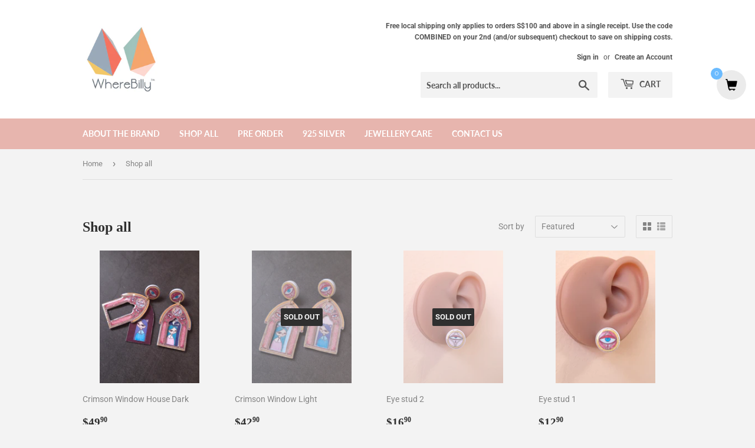

--- FILE ---
content_type: text/html; charset=utf-8
request_url: https://wherebilly.com/collections/wb
body_size: 24122
content:
<!doctype html>
<html class="no-touch no-js">
<head>
  <script>(function(H){H.className=H.className.replace(/\bno-js\b/,'js')})(document.documentElement)</script>
  <!-- Basic page needs ================================================== -->
  <meta charset="utf-8">
  <meta http-equiv="X-UA-Compatible" content="IE=edge,chrome=1">

  

  <!-- Title and description ================================================== -->
  <title>
  Shop all &ndash; WHEREBILLY
  </title>

  

  <!-- Product meta ================================================== -->
  <!-- /snippets/social-meta-tags.liquid -->




<meta property="og:site_name" content="WHEREBILLY">
<meta property="og:url" content="https://wherebilly.com/collections/wb">
<meta property="og:title" content="Shop all">
<meta property="og:type" content="product.group">
<meta property="og:description" content="Strangely Beautiful Jewellery">





<meta name="twitter:card" content="summary_large_image">
<meta name="twitter:title" content="Shop all">
<meta name="twitter:description" content="Strangely Beautiful Jewellery">


  <!-- Helpers ================================================== -->
  <link rel="canonical" href="https://wherebilly.com/collections/wb">
  <meta name="viewport" content="width=device-width,initial-scale=1">

  <!-- CSS ================================================== -->
  <link href="//wherebilly.com/cdn/shop/t/3/assets/theme.scss.css?v=140702348286297135351760664329" rel="stylesheet" type="text/css" media="all" />

  <!-- Header hook for plugins ================================================== -->
  <script>window.performance && window.performance.mark && window.performance.mark('shopify.content_for_header.start');</script><meta name="facebook-domain-verification" content="bs56tfdziik9l6l58mksh45cpizqlk">
<meta id="shopify-digital-wallet" name="shopify-digital-wallet" content="/4631101510/digital_wallets/dialog">
<meta name="shopify-checkout-api-token" content="10bbdade9321a0b85785e14d3e947b79">
<meta id="in-context-paypal-metadata" data-shop-id="4631101510" data-venmo-supported="false" data-environment="production" data-locale="en_US" data-paypal-v4="true" data-currency="SGD">
<link rel="alternate" type="application/atom+xml" title="Feed" href="/collections/wb.atom" />
<link rel="next" href="/collections/wb?page=2">
<link rel="alternate" type="application/json+oembed" href="https://wherebilly.com/collections/wb.oembed">
<script async="async" src="/checkouts/internal/preloads.js?locale=en-SG"></script>
<script id="apple-pay-shop-capabilities" type="application/json">{"shopId":4631101510,"countryCode":"SG","currencyCode":"SGD","merchantCapabilities":["supports3DS"],"merchantId":"gid:\/\/shopify\/Shop\/4631101510","merchantName":"WHEREBILLY","requiredBillingContactFields":["postalAddress","email","phone"],"requiredShippingContactFields":["postalAddress","email","phone"],"shippingType":"shipping","supportedNetworks":["visa","masterCard","amex"],"total":{"type":"pending","label":"WHEREBILLY","amount":"1.00"},"shopifyPaymentsEnabled":true,"supportsSubscriptions":true}</script>
<script id="shopify-features" type="application/json">{"accessToken":"10bbdade9321a0b85785e14d3e947b79","betas":["rich-media-storefront-analytics"],"domain":"wherebilly.com","predictiveSearch":true,"shopId":4631101510,"locale":"en"}</script>
<script>var Shopify = Shopify || {};
Shopify.shop = "wherebilly.myshopify.com";
Shopify.locale = "en";
Shopify.currency = {"active":"SGD","rate":"1.0"};
Shopify.country = "SG";
Shopify.theme = {"name":"Supply","id":80461725768,"schema_name":"Supply","schema_version":"8.9.15","theme_store_id":679,"role":"main"};
Shopify.theme.handle = "null";
Shopify.theme.style = {"id":null,"handle":null};
Shopify.cdnHost = "wherebilly.com/cdn";
Shopify.routes = Shopify.routes || {};
Shopify.routes.root = "/";</script>
<script type="module">!function(o){(o.Shopify=o.Shopify||{}).modules=!0}(window);</script>
<script>!function(o){function n(){var o=[];function n(){o.push(Array.prototype.slice.apply(arguments))}return n.q=o,n}var t=o.Shopify=o.Shopify||{};t.loadFeatures=n(),t.autoloadFeatures=n()}(window);</script>
<script id="shop-js-analytics" type="application/json">{"pageType":"collection"}</script>
<script defer="defer" async type="module" src="//wherebilly.com/cdn/shopifycloud/shop-js/modules/v2/client.init-shop-cart-sync_Bc8-qrdt.en.esm.js"></script>
<script defer="defer" async type="module" src="//wherebilly.com/cdn/shopifycloud/shop-js/modules/v2/chunk.common_CmNk3qlo.esm.js"></script>
<script type="module">
  await import("//wherebilly.com/cdn/shopifycloud/shop-js/modules/v2/client.init-shop-cart-sync_Bc8-qrdt.en.esm.js");
await import("//wherebilly.com/cdn/shopifycloud/shop-js/modules/v2/chunk.common_CmNk3qlo.esm.js");

  window.Shopify.SignInWithShop?.initShopCartSync?.({"fedCMEnabled":true,"windoidEnabled":true});

</script>
<script>(function() {
  var isLoaded = false;
  function asyncLoad() {
    if (isLoaded) return;
    isLoaded = true;
    var urls = ["\/\/www.powr.io\/powr.js?powr-token=wherebilly.myshopify.com\u0026external-type=shopify\u0026shop=wherebilly.myshopify.com","https:\/\/apps.techdignity.com\/terms-and-conditions\/public\/js\/td-termsandcondition.js?shop=wherebilly.myshopify.com","https:\/\/acdn.goldendev.win\/shopify\/add-to-cart\/js\/add-to-cart.js?shop=wherebilly.myshopify.com","https:\/\/cdn.nfcube.com\/336e4d075644b256dbdd18c93f7c0bee.js?shop=wherebilly.myshopify.com","https:\/\/s3.amazonaws.com\/pixelpop\/usercontent\/scripts\/51dc32db-d1a6-45e7-b0ff-21056a2d5c69\/pixelpop.js?shop=wherebilly.myshopify.com"];
    for (var i = 0; i < urls.length; i++) {
      var s = document.createElement('script');
      s.type = 'text/javascript';
      s.async = true;
      s.src = urls[i];
      var x = document.getElementsByTagName('script')[0];
      x.parentNode.insertBefore(s, x);
    }
  };
  if(window.attachEvent) {
    window.attachEvent('onload', asyncLoad);
  } else {
    window.addEventListener('load', asyncLoad, false);
  }
})();</script>
<script id="__st">var __st={"a":4631101510,"offset":28800,"reqid":"0084d1fd-a2a9-46d2-ab74-f73ab174664d-1762463354","pageurl":"wherebilly.com\/collections\/wb","u":"4fe7acdc1690","p":"collection","rtyp":"collection","rid":159715688520};</script>
<script>window.ShopifyPaypalV4VisibilityTracking = true;</script>
<script id="captcha-bootstrap">!function(){'use strict';const t='contact',e='account',n='new_comment',o=[[t,t],['blogs',n],['comments',n],[t,'customer']],c=[[e,'customer_login'],[e,'guest_login'],[e,'recover_customer_password'],[e,'create_customer']],r=t=>t.map((([t,e])=>`form[action*='/${t}']:not([data-nocaptcha='true']) input[name='form_type'][value='${e}']`)).join(','),a=t=>()=>t?[...document.querySelectorAll(t)].map((t=>t.form)):[];function s(){const t=[...o],e=r(t);return a(e)}const i='password',u='form_key',d=['recaptcha-v3-token','g-recaptcha-response','h-captcha-response',i],f=()=>{try{return window.sessionStorage}catch{return}},m='__shopify_v',_=t=>t.elements[u];function p(t,e,n=!1){try{const o=window.sessionStorage,c=JSON.parse(o.getItem(e)),{data:r}=function(t){const{data:e,action:n}=t;return t[m]||n?{data:e,action:n}:{data:t,action:n}}(c);for(const[e,n]of Object.entries(r))t.elements[e]&&(t.elements[e].value=n);n&&o.removeItem(e)}catch(o){console.error('form repopulation failed',{error:o})}}const l='form_type',E='cptcha';function T(t){t.dataset[E]=!0}const w=window,h=w.document,L='Shopify',v='ce_forms',y='captcha';let A=!1;((t,e)=>{const n=(g='f06e6c50-85a8-45c8-87d0-21a2b65856fe',I='https://cdn.shopify.com/shopifycloud/storefront-forms-hcaptcha/ce_storefront_forms_captcha_hcaptcha.v1.5.2.iife.js',D={infoText:'Protected by hCaptcha',privacyText:'Privacy',termsText:'Terms'},(t,e,n)=>{const o=w[L][v],c=o.bindForm;if(c)return c(t,g,e,D).then(n);var r;o.q.push([[t,g,e,D],n]),r=I,A||(h.body.append(Object.assign(h.createElement('script'),{id:'captcha-provider',async:!0,src:r})),A=!0)});var g,I,D;w[L]=w[L]||{},w[L][v]=w[L][v]||{},w[L][v].q=[],w[L][y]=w[L][y]||{},w[L][y].protect=function(t,e){n(t,void 0,e),T(t)},Object.freeze(w[L][y]),function(t,e,n,w,h,L){const[v,y,A,g]=function(t,e,n){const i=e?o:[],u=t?c:[],d=[...i,...u],f=r(d),m=r(i),_=r(d.filter((([t,e])=>n.includes(e))));return[a(f),a(m),a(_),s()]}(w,h,L),I=t=>{const e=t.target;return e instanceof HTMLFormElement?e:e&&e.form},D=t=>v().includes(t);t.addEventListener('submit',(t=>{const e=I(t);if(!e)return;const n=D(e)&&!e.dataset.hcaptchaBound&&!e.dataset.recaptchaBound,o=_(e),c=g().includes(e)&&(!o||!o.value);(n||c)&&t.preventDefault(),c&&!n&&(function(t){try{if(!f())return;!function(t){const e=f();if(!e)return;const n=_(t);if(!n)return;const o=n.value;o&&e.removeItem(o)}(t);const e=Array.from(Array(32),(()=>Math.random().toString(36)[2])).join('');!function(t,e){_(t)||t.append(Object.assign(document.createElement('input'),{type:'hidden',name:u})),t.elements[u].value=e}(t,e),function(t,e){const n=f();if(!n)return;const o=[...t.querySelectorAll(`input[type='${i}']`)].map((({name:t})=>t)),c=[...d,...o],r={};for(const[a,s]of new FormData(t).entries())c.includes(a)||(r[a]=s);n.setItem(e,JSON.stringify({[m]:1,action:t.action,data:r}))}(t,e)}catch(e){console.error('failed to persist form',e)}}(e),e.submit())}));const S=(t,e)=>{t&&!t.dataset[E]&&(n(t,e.some((e=>e===t))),T(t))};for(const o of['focusin','change'])t.addEventListener(o,(t=>{const e=I(t);D(e)&&S(e,y())}));const B=e.get('form_key'),M=e.get(l),P=B&&M;t.addEventListener('DOMContentLoaded',(()=>{const t=y();if(P)for(const e of t)e.elements[l].value===M&&p(e,B);[...new Set([...A(),...v().filter((t=>'true'===t.dataset.shopifyCaptcha))])].forEach((e=>S(e,t)))}))}(h,new URLSearchParams(w.location.search),n,t,e,['guest_login'])})(!0,!0)}();</script>
<script integrity="sha256-52AcMU7V7pcBOXWImdc/TAGTFKeNjmkeM1Pvks/DTgc=" data-source-attribution="shopify.loadfeatures" defer="defer" src="//wherebilly.com/cdn/shopifycloud/storefront/assets/storefront/load_feature-81c60534.js" crossorigin="anonymous"></script>
<script data-source-attribution="shopify.dynamic_checkout.dynamic.init">var Shopify=Shopify||{};Shopify.PaymentButton=Shopify.PaymentButton||{isStorefrontPortableWallets:!0,init:function(){window.Shopify.PaymentButton.init=function(){};var t=document.createElement("script");t.src="https://wherebilly.com/cdn/shopifycloud/portable-wallets/latest/portable-wallets.en.js",t.type="module",document.head.appendChild(t)}};
</script>
<script data-source-attribution="shopify.dynamic_checkout.buyer_consent">
  function portableWalletsHideBuyerConsent(e){var t=document.getElementById("shopify-buyer-consent"),n=document.getElementById("shopify-subscription-policy-button");t&&n&&(t.classList.add("hidden"),t.setAttribute("aria-hidden","true"),n.removeEventListener("click",e))}function portableWalletsShowBuyerConsent(e){var t=document.getElementById("shopify-buyer-consent"),n=document.getElementById("shopify-subscription-policy-button");t&&n&&(t.classList.remove("hidden"),t.removeAttribute("aria-hidden"),n.addEventListener("click",e))}window.Shopify?.PaymentButton&&(window.Shopify.PaymentButton.hideBuyerConsent=portableWalletsHideBuyerConsent,window.Shopify.PaymentButton.showBuyerConsent=portableWalletsShowBuyerConsent);
</script>
<script data-source-attribution="shopify.dynamic_checkout.cart.bootstrap">document.addEventListener("DOMContentLoaded",(function(){function t(){return document.querySelector("shopify-accelerated-checkout-cart, shopify-accelerated-checkout")}if(t())Shopify.PaymentButton.init();else{new MutationObserver((function(e,n){t()&&(Shopify.PaymentButton.init(),n.disconnect())})).observe(document.body,{childList:!0,subtree:!0})}}));
</script>
<link id="shopify-accelerated-checkout-styles" rel="stylesheet" media="screen" href="https://wherebilly.com/cdn/shopifycloud/portable-wallets/latest/accelerated-checkout-backwards-compat.css" crossorigin="anonymous">
<style id="shopify-accelerated-checkout-cart">
        #shopify-buyer-consent {
  margin-top: 1em;
  display: inline-block;
  width: 100%;
}

#shopify-buyer-consent.hidden {
  display: none;
}

#shopify-subscription-policy-button {
  background: none;
  border: none;
  padding: 0;
  text-decoration: underline;
  font-size: inherit;
  cursor: pointer;
}

#shopify-subscription-policy-button::before {
  box-shadow: none;
}

      </style>

<script>window.performance && window.performance.mark && window.performance.mark('shopify.content_for_header.end');</script>

  
  

  <script src="//wherebilly.com/cdn/shop/t/3/assets/jquery-2.2.3.min.js?v=58211863146907186831585026985" type="text/javascript"></script>

  <script src="//wherebilly.com/cdn/shop/t/3/assets/lazysizes.min.js?v=8147953233334221341585026985" async="async"></script>
  <script src="//wherebilly.com/cdn/shop/t/3/assets/vendor.js?v=106177282645720727331585026989" defer="defer"></script>
  <script src="//wherebilly.com/cdn/shop/t/3/assets/theme.js?v=104651861431369677821585450061" defer="defer"></script>


  
 <link rel="stylesheet" href="//wherebilly.com/cdn/shop/t/3/assets/previewer.css?v=67753552242900549541611922681" />
<script src="//wherebilly.com/cdn/shop/t/3/assets/previewer.js?v=59870117045494901111611922680" type="text/javascript" defer></script>
<link rel="stylesheet" href="//wherebilly.com/cdn/shop/t/3/assets/slick.css?v=98340474046176884051611922681" />

 <meta property="og:image" content="https://cdn.shopify.com/s/files/1/0046/3110/1510/files/site_logo_tm_669ebe0d-8da0-4217-9ff2-57d290652d16.jpg?height=628&pad_color=fff&v=1613178101&width=1200" />
<meta property="og:image:secure_url" content="https://cdn.shopify.com/s/files/1/0046/3110/1510/files/site_logo_tm_669ebe0d-8da0-4217-9ff2-57d290652d16.jpg?height=628&pad_color=fff&v=1613178101&width=1200" />
<meta property="og:image:width" content="1200" />
<meta property="og:image:height" content="628" />
<link href="https://monorail-edge.shopifysvc.com" rel="dns-prefetch">
<script>(function(){if ("sendBeacon" in navigator && "performance" in window) {try {var session_token_from_headers = performance.getEntriesByType('navigation')[0].serverTiming.find(x => x.name == '_s').description;} catch {var session_token_from_headers = undefined;}var session_cookie_matches = document.cookie.match(/_shopify_s=([^;]*)/);var session_token_from_cookie = session_cookie_matches && session_cookie_matches.length === 2 ? session_cookie_matches[1] : "";var session_token = session_token_from_headers || session_token_from_cookie || "";function handle_abandonment_event(e) {var entries = performance.getEntries().filter(function(entry) {return /monorail-edge.shopifysvc.com/.test(entry.name);});if (!window.abandonment_tracked && entries.length === 0) {window.abandonment_tracked = true;var currentMs = Date.now();var navigation_start = performance.timing.navigationStart;var payload = {shop_id: 4631101510,url: window.location.href,navigation_start,duration: currentMs - navigation_start,session_token,page_type: "collection"};window.navigator.sendBeacon("https://monorail-edge.shopifysvc.com/v1/produce", JSON.stringify({schema_id: "online_store_buyer_site_abandonment/1.1",payload: payload,metadata: {event_created_at_ms: currentMs,event_sent_at_ms: currentMs}}));}}window.addEventListener('pagehide', handle_abandonment_event);}}());</script>
<script id="web-pixels-manager-setup">(function e(e,d,r,n,o){if(void 0===o&&(o={}),!Boolean(null===(a=null===(i=window.Shopify)||void 0===i?void 0:i.analytics)||void 0===a?void 0:a.replayQueue)){var i,a;window.Shopify=window.Shopify||{};var t=window.Shopify;t.analytics=t.analytics||{};var s=t.analytics;s.replayQueue=[],s.publish=function(e,d,r){return s.replayQueue.push([e,d,r]),!0};try{self.performance.mark("wpm:start")}catch(e){}var l=function(){var e={modern:/Edge?\/(1{2}[4-9]|1[2-9]\d|[2-9]\d{2}|\d{4,})\.\d+(\.\d+|)|Firefox\/(1{2}[4-9]|1[2-9]\d|[2-9]\d{2}|\d{4,})\.\d+(\.\d+|)|Chrom(ium|e)\/(9{2}|\d{3,})\.\d+(\.\d+|)|(Maci|X1{2}).+ Version\/(15\.\d+|(1[6-9]|[2-9]\d|\d{3,})\.\d+)([,.]\d+|)( \(\w+\)|)( Mobile\/\w+|) Safari\/|Chrome.+OPR\/(9{2}|\d{3,})\.\d+\.\d+|(CPU[ +]OS|iPhone[ +]OS|CPU[ +]iPhone|CPU IPhone OS|CPU iPad OS)[ +]+(15[._]\d+|(1[6-9]|[2-9]\d|\d{3,})[._]\d+)([._]\d+|)|Android:?[ /-](13[3-9]|1[4-9]\d|[2-9]\d{2}|\d{4,})(\.\d+|)(\.\d+|)|Android.+Firefox\/(13[5-9]|1[4-9]\d|[2-9]\d{2}|\d{4,})\.\d+(\.\d+|)|Android.+Chrom(ium|e)\/(13[3-9]|1[4-9]\d|[2-9]\d{2}|\d{4,})\.\d+(\.\d+|)|SamsungBrowser\/([2-9]\d|\d{3,})\.\d+/,legacy:/Edge?\/(1[6-9]|[2-9]\d|\d{3,})\.\d+(\.\d+|)|Firefox\/(5[4-9]|[6-9]\d|\d{3,})\.\d+(\.\d+|)|Chrom(ium|e)\/(5[1-9]|[6-9]\d|\d{3,})\.\d+(\.\d+|)([\d.]+$|.*Safari\/(?![\d.]+ Edge\/[\d.]+$))|(Maci|X1{2}).+ Version\/(10\.\d+|(1[1-9]|[2-9]\d|\d{3,})\.\d+)([,.]\d+|)( \(\w+\)|)( Mobile\/\w+|) Safari\/|Chrome.+OPR\/(3[89]|[4-9]\d|\d{3,})\.\d+\.\d+|(CPU[ +]OS|iPhone[ +]OS|CPU[ +]iPhone|CPU IPhone OS|CPU iPad OS)[ +]+(10[._]\d+|(1[1-9]|[2-9]\d|\d{3,})[._]\d+)([._]\d+|)|Android:?[ /-](13[3-9]|1[4-9]\d|[2-9]\d{2}|\d{4,})(\.\d+|)(\.\d+|)|Mobile Safari.+OPR\/([89]\d|\d{3,})\.\d+\.\d+|Android.+Firefox\/(13[5-9]|1[4-9]\d|[2-9]\d{2}|\d{4,})\.\d+(\.\d+|)|Android.+Chrom(ium|e)\/(13[3-9]|1[4-9]\d|[2-9]\d{2}|\d{4,})\.\d+(\.\d+|)|Android.+(UC? ?Browser|UCWEB|U3)[ /]?(15\.([5-9]|\d{2,})|(1[6-9]|[2-9]\d|\d{3,})\.\d+)\.\d+|SamsungBrowser\/(5\.\d+|([6-9]|\d{2,})\.\d+)|Android.+MQ{2}Browser\/(14(\.(9|\d{2,})|)|(1[5-9]|[2-9]\d|\d{3,})(\.\d+|))(\.\d+|)|K[Aa][Ii]OS\/(3\.\d+|([4-9]|\d{2,})\.\d+)(\.\d+|)/},d=e.modern,r=e.legacy,n=navigator.userAgent;return n.match(d)?"modern":n.match(r)?"legacy":"unknown"}(),u="modern"===l?"modern":"legacy",c=(null!=n?n:{modern:"",legacy:""})[u],f=function(e){return[e.baseUrl,"/wpm","/b",e.hashVersion,"modern"===e.buildTarget?"m":"l",".js"].join("")}({baseUrl:d,hashVersion:r,buildTarget:u}),m=function(e){var d=e.version,r=e.bundleTarget,n=e.surface,o=e.pageUrl,i=e.monorailEndpoint;return{emit:function(e){var a=e.status,t=e.errorMsg,s=(new Date).getTime(),l=JSON.stringify({metadata:{event_sent_at_ms:s},events:[{schema_id:"web_pixels_manager_load/3.1",payload:{version:d,bundle_target:r,page_url:o,status:a,surface:n,error_msg:t},metadata:{event_created_at_ms:s}}]});if(!i)return console&&console.warn&&console.warn("[Web Pixels Manager] No Monorail endpoint provided, skipping logging."),!1;try{return self.navigator.sendBeacon.bind(self.navigator)(i,l)}catch(e){}var u=new XMLHttpRequest;try{return u.open("POST",i,!0),u.setRequestHeader("Content-Type","text/plain"),u.send(l),!0}catch(e){return console&&console.warn&&console.warn("[Web Pixels Manager] Got an unhandled error while logging to Monorail."),!1}}}}({version:r,bundleTarget:l,surface:e.surface,pageUrl:self.location.href,monorailEndpoint:e.monorailEndpoint});try{o.browserTarget=l,function(e){var d=e.src,r=e.async,n=void 0===r||r,o=e.onload,i=e.onerror,a=e.sri,t=e.scriptDataAttributes,s=void 0===t?{}:t,l=document.createElement("script"),u=document.querySelector("head"),c=document.querySelector("body");if(l.async=n,l.src=d,a&&(l.integrity=a,l.crossOrigin="anonymous"),s)for(var f in s)if(Object.prototype.hasOwnProperty.call(s,f))try{l.dataset[f]=s[f]}catch(e){}if(o&&l.addEventListener("load",o),i&&l.addEventListener("error",i),u)u.appendChild(l);else{if(!c)throw new Error("Did not find a head or body element to append the script");c.appendChild(l)}}({src:f,async:!0,onload:function(){if(!function(){var e,d;return Boolean(null===(d=null===(e=window.Shopify)||void 0===e?void 0:e.analytics)||void 0===d?void 0:d.initialized)}()){var d=window.webPixelsManager.init(e)||void 0;if(d){var r=window.Shopify.analytics;r.replayQueue.forEach((function(e){var r=e[0],n=e[1],o=e[2];d.publishCustomEvent(r,n,o)})),r.replayQueue=[],r.publish=d.publishCustomEvent,r.visitor=d.visitor,r.initialized=!0}}},onerror:function(){return m.emit({status:"failed",errorMsg:"".concat(f," has failed to load")})},sri:function(e){var d=/^sha384-[A-Za-z0-9+/=]+$/;return"string"==typeof e&&d.test(e)}(c)?c:"",scriptDataAttributes:o}),m.emit({status:"loading"})}catch(e){m.emit({status:"failed",errorMsg:(null==e?void 0:e.message)||"Unknown error"})}}})({shopId: 4631101510,storefrontBaseUrl: "https://wherebilly.com",extensionsBaseUrl: "https://extensions.shopifycdn.com/cdn/shopifycloud/web-pixels-manager",monorailEndpoint: "https://monorail-edge.shopifysvc.com/unstable/produce_batch",surface: "storefront-renderer",enabledBetaFlags: ["2dca8a86"],webPixelsConfigList: [{"id":"225640624","configuration":"{\"pixel_id\":\"1389591221784870\",\"pixel_type\":\"facebook_pixel\",\"metaapp_system_user_token\":\"-\"}","eventPayloadVersion":"v1","runtimeContext":"OPEN","scriptVersion":"ca16bc87fe92b6042fbaa3acc2fbdaa6","type":"APP","apiClientId":2329312,"privacyPurposes":["ANALYTICS","MARKETING","SALE_OF_DATA"],"dataSharingAdjustments":{"protectedCustomerApprovalScopes":["read_customer_address","read_customer_email","read_customer_name","read_customer_personal_data","read_customer_phone"]}},{"id":"shopify-app-pixel","configuration":"{}","eventPayloadVersion":"v1","runtimeContext":"STRICT","scriptVersion":"0450","apiClientId":"shopify-pixel","type":"APP","privacyPurposes":["ANALYTICS","MARKETING"]},{"id":"shopify-custom-pixel","eventPayloadVersion":"v1","runtimeContext":"LAX","scriptVersion":"0450","apiClientId":"shopify-pixel","type":"CUSTOM","privacyPurposes":["ANALYTICS","MARKETING"]}],isMerchantRequest: false,initData: {"shop":{"name":"WHEREBILLY","paymentSettings":{"currencyCode":"SGD"},"myshopifyDomain":"wherebilly.myshopify.com","countryCode":"SG","storefrontUrl":"https:\/\/wherebilly.com"},"customer":null,"cart":null,"checkout":null,"productVariants":[],"purchasingCompany":null},},"https://wherebilly.com/cdn","ae1676cfwd2530674p4253c800m34e853cb",{"modern":"","legacy":""},{"shopId":"4631101510","storefrontBaseUrl":"https:\/\/wherebilly.com","extensionBaseUrl":"https:\/\/extensions.shopifycdn.com\/cdn\/shopifycloud\/web-pixels-manager","surface":"storefront-renderer","enabledBetaFlags":"[\"2dca8a86\"]","isMerchantRequest":"false","hashVersion":"ae1676cfwd2530674p4253c800m34e853cb","publish":"custom","events":"[[\"page_viewed\",{}],[\"collection_viewed\",{\"collection\":{\"id\":\"159715688520\",\"title\":\"Shop all\",\"productVariants\":[{\"price\":{\"amount\":49.9,\"currencyCode\":\"SGD\"},\"product\":{\"title\":\"Crimson Window House Dark\",\"vendor\":\"WHEREBILLY\",\"id\":\"7961281527984\",\"untranslatedTitle\":\"Crimson Window House Dark\",\"url\":\"\/products\/vampire-window-dark\",\"type\":\"\"},\"id\":\"44800288948400\",\"image\":{\"src\":\"\/\/wherebilly.com\/cdn\/shop\/files\/20251020-122419.jpg?v=1760935270\"},\"sku\":null,\"title\":\"Default Title\",\"untranslatedTitle\":\"Default Title\"},{\"price\":{\"amount\":42.9,\"currencyCode\":\"SGD\"},\"product\":{\"title\":\"Crimson Window Light\",\"vendor\":\"WHEREBILLY\",\"id\":\"7961281364144\",\"untranslatedTitle\":\"Crimson Window Light\",\"url\":\"\/products\/vampire-window-light\",\"type\":\"\"},\"id\":\"44800288391344\",\"image\":{\"src\":\"\/\/wherebilly.com\/cdn\/shop\/files\/20251020-122451.jpg?v=1760935270\"},\"sku\":null,\"title\":\"Default Title\",\"untranslatedTitle\":\"Default Title\"},{\"price\":{\"amount\":16.9,\"currencyCode\":\"SGD\"},\"product\":{\"title\":\"Eye stud 2\",\"vendor\":\"WHEREBILLY\",\"id\":\"7961060442288\",\"untranslatedTitle\":\"Eye stud 2\",\"url\":\"\/products\/eye-stud-2\",\"type\":\"\"},\"id\":\"44799299289264\",\"image\":{\"src\":\"\/\/wherebilly.com\/cdn\/shop\/files\/20251019-154659.jpg?v=1760881662\"},\"sku\":null,\"title\":\"Default Title\",\"untranslatedTitle\":\"Default Title\"},{\"price\":{\"amount\":12.9,\"currencyCode\":\"SGD\"},\"product\":{\"title\":\"Eye stud 1\",\"vendor\":\"WHEREBILLY\",\"id\":\"7961060212912\",\"untranslatedTitle\":\"Eye stud 1\",\"url\":\"\/products\/eye-stud-1\",\"type\":\"\"},\"id\":\"44799298371760\",\"image\":{\"src\":\"\/\/wherebilly.com\/cdn\/shop\/files\/20251019-154623.jpg?v=1760881662\"},\"sku\":null,\"title\":\"Default Title\",\"untranslatedTitle\":\"Default Title\"},{\"price\":{\"amount\":75.0,\"currencyCode\":\"SGD\"},\"product\":{\"title\":\"Purrsula\",\"vendor\":\"WHEREBILLY\",\"id\":\"7959305748656\",\"untranslatedTitle\":\"Purrsula\",\"url\":\"\/products\/purrsula\",\"type\":\"\"},\"id\":\"44792979554480\",\"image\":{\"src\":\"\/\/wherebilly.com\/cdn\/shop\/files\/50136.jpg?v=1760588217\"},\"sku\":null,\"title\":\"Default Title\",\"untranslatedTitle\":\"Default Title\"},{\"price\":{\"amount\":65.9,\"currencyCode\":\"SGD\"},\"product\":{\"title\":\"Poppia 6\",\"vendor\":\"WHEREBILLY\",\"id\":\"7959305683120\",\"untranslatedTitle\":\"Poppia 6\",\"url\":\"\/products\/poppia-7\",\"type\":\"\"},\"id\":\"44792979488944\",\"image\":{\"src\":\"\/\/wherebilly.com\/cdn\/shop\/files\/50177.jpg?v=1760588146\"},\"sku\":null,\"title\":\"Default Title\",\"untranslatedTitle\":\"Default Title\"},{\"price\":{\"amount\":65.9,\"currencyCode\":\"SGD\"},\"product\":{\"title\":\"Poppia 5\",\"vendor\":\"WHEREBILLY\",\"id\":\"7959305584816\",\"untranslatedTitle\":\"Poppia 5\",\"url\":\"\/products\/poppia-6\",\"type\":\"\"},\"id\":\"44792979259568\",\"image\":{\"src\":\"\/\/wherebilly.com\/cdn\/shop\/files\/50176.jpg?v=1760588072\"},\"sku\":null,\"title\":\"Default Title\",\"untranslatedTitle\":\"Default Title\"},{\"price\":{\"amount\":65.9,\"currencyCode\":\"SGD\"},\"product\":{\"title\":\"Poppia 4\",\"vendor\":\"WHEREBILLY\",\"id\":\"7959305486512\",\"untranslatedTitle\":\"Poppia 4\",\"url\":\"\/products\/poppia-5\",\"type\":\"\"},\"id\":\"44792979062960\",\"image\":{\"src\":\"\/\/wherebilly.com\/cdn\/shop\/files\/50175.jpg?v=1760588023\"},\"sku\":null,\"title\":\"Default Title\",\"untranslatedTitle\":\"Default Title\"},{\"price\":{\"amount\":65.9,\"currencyCode\":\"SGD\"},\"product\":{\"title\":\"Poppia 3\",\"vendor\":\"WHEREBILLY\",\"id\":\"7959305388208\",\"untranslatedTitle\":\"Poppia 3\",\"url\":\"\/products\/poppia-4\",\"type\":\"\"},\"id\":\"44792978833584\",\"image\":{\"src\":\"\/\/wherebilly.com\/cdn\/shop\/files\/50174_5becf138-01a7-4a20-8484-53f400f73177.jpg?v=1760587986\"},\"sku\":null,\"title\":\"Default Title\",\"untranslatedTitle\":\"Default Title\"},{\"price\":{\"amount\":65.9,\"currencyCode\":\"SGD\"},\"product\":{\"title\":\"Poppia 2\",\"vendor\":\"WHEREBILLY\",\"id\":\"7959305322672\",\"untranslatedTitle\":\"Poppia 2\",\"url\":\"\/products\/poppia-3\",\"type\":\"\"},\"id\":\"44792978768048\",\"image\":{\"src\":\"\/\/wherebilly.com\/cdn\/shop\/files\/50173.jpg?v=1760587925\"},\"sku\":null,\"title\":\"Default Title\",\"untranslatedTitle\":\"Default Title\"},{\"price\":{\"amount\":65.9,\"currencyCode\":\"SGD\"},\"product\":{\"title\":\"Poppia 1\",\"vendor\":\"WHEREBILLY\",\"id\":\"7959305224368\",\"untranslatedTitle\":\"Poppia 1\",\"url\":\"\/products\/poppia-2\",\"type\":\"\"},\"id\":\"44792978473136\",\"image\":{\"src\":\"\/\/wherebilly.com\/cdn\/shop\/files\/50172.jpg?v=1760587877\"},\"sku\":null,\"title\":\"Default Title\",\"untranslatedTitle\":\"Default Title\"},{\"price\":{\"amount\":42.9,\"currencyCode\":\"SGD\"},\"product\":{\"title\":\"Heart MisMatch\",\"vendor\":\"WHEREBILLY\",\"id\":\"7959305158832\",\"untranslatedTitle\":\"Heart MisMatch\",\"url\":\"\/products\/heart-mismatch\",\"type\":\"\"},\"id\":\"44792978407600\",\"image\":{\"src\":\"\/\/wherebilly.com\/cdn\/shop\/files\/50152_269adc25-a790-400f-b048-dab3b6754d90.jpg?v=1760587776\"},\"sku\":null,\"title\":\"Default Title\",\"untranslatedTitle\":\"Default Title\"},{\"price\":{\"amount\":40.9,\"currencyCode\":\"SGD\"},\"product\":{\"title\":\"Cold Fever Heart\",\"vendor\":\"WHEREBILLY\",\"id\":\"7959305093296\",\"untranslatedTitle\":\"Cold Fever Heart\",\"url\":\"\/products\/cold-fever-heart\",\"type\":\"\"},\"id\":\"44792978079920\",\"image\":{\"src\":\"\/\/wherebilly.com\/cdn\/shop\/files\/50153.jpg?v=1760587728\"},\"sku\":null,\"title\":\"Default Title\",\"untranslatedTitle\":\"Default Title\"},{\"price\":{\"amount\":40.9,\"currencyCode\":\"SGD\"},\"product\":{\"title\":\"Watermelon Heart\",\"vendor\":\"WHEREBILLY\",\"id\":\"7959304962224\",\"untranslatedTitle\":\"Watermelon Heart\",\"url\":\"\/products\/poppia-1\",\"type\":\"\"},\"id\":\"44792977817776\",\"image\":{\"src\":\"\/\/wherebilly.com\/cdn\/shop\/files\/50151.jpg?v=1760587639\"},\"sku\":null,\"title\":\"Default Title\",\"untranslatedTitle\":\"Default Title\"},{\"price\":{\"amount\":65.9,\"currencyCode\":\"SGD\"},\"product\":{\"title\":\"QuazBo\",\"vendor\":\"WHEREBILLY\",\"id\":\"7959304798384\",\"untranslatedTitle\":\"QuazBo\",\"url\":\"\/products\/quazbo\",\"type\":\"\"},\"id\":\"44792977522864\",\"image\":{\"src\":\"\/\/wherebilly.com\/cdn\/shop\/files\/50199.jpg?v=1760587524\"},\"sku\":null,\"title\":\"Default Title\",\"untranslatedTitle\":\"Default Title\"},{\"price\":{\"amount\":59.9,\"currencyCode\":\"SGD\"},\"product\":{\"title\":\"Marrowmew\",\"vendor\":\"WHEREBILLY\",\"id\":\"7959304732848\",\"untranslatedTitle\":\"Marrowmew\",\"url\":\"\/products\/marrowmew\",\"type\":\"\"},\"id\":\"44792977293488\",\"image\":{\"src\":\"\/\/wherebilly.com\/cdn\/shop\/files\/50154.jpg?v=1760587376\"},\"sku\":null,\"title\":\"Default Title\",\"untranslatedTitle\":\"Default Title\"},{\"price\":{\"amount\":59.9,\"currencyCode\":\"SGD\"},\"product\":{\"title\":\"Bloodytush\",\"vendor\":\"WHEREBILLY\",\"id\":\"7959304536240\",\"untranslatedTitle\":\"Bloodytush\",\"url\":\"\/products\/bloodytush\",\"type\":\"\"},\"id\":\"44792975098032\",\"image\":{\"src\":\"\/\/wherebilly.com\/cdn\/shop\/files\/50184.jpg?v=1760587171\"},\"sku\":null,\"title\":\"Default Title\",\"untranslatedTitle\":\"Default Title\"},{\"price\":{\"amount\":59.9,\"currencyCode\":\"SGD\"},\"product\":{\"title\":\"ToastyBum\",\"vendor\":\"WHEREBILLY\",\"id\":\"7959304011952\",\"untranslatedTitle\":\"ToastyBum\",\"url\":\"\/products\/toastybum\",\"type\":\"\"},\"id\":\"44792973066416\",\"image\":{\"src\":\"\/\/wherebilly.com\/cdn\/shop\/files\/50183.jpg?v=1760587011\"},\"sku\":null,\"title\":\"Default Title\",\"untranslatedTitle\":\"Default Title\"},{\"price\":{\"amount\":59.9,\"currencyCode\":\"SGD\"},\"product\":{\"title\":\"Firebuns McFluff\",\"vendor\":\"WHEREBILLY\",\"id\":\"7959303520432\",\"untranslatedTitle\":\"Firebuns McFluff\",\"url\":\"\/products\/firebuns-mcfluff\",\"type\":\"\"},\"id\":\"44792971460784\",\"image\":{\"src\":\"\/\/wherebilly.com\/cdn\/shop\/files\/50156.jpg?v=1760586933\"},\"sku\":null,\"title\":\"Default Title\",\"untranslatedTitle\":\"Default Title\"},{\"price\":{\"amount\":59.9,\"currencyCode\":\"SGD\"},\"product\":{\"title\":\"Vintage Frame Magpie\",\"vendor\":\"WHEREBILLY\",\"id\":\"7959303389360\",\"untranslatedTitle\":\"Vintage Frame Magpie\",\"url\":\"\/products\/vintage-frame-magpie\",\"type\":\"\"},\"id\":\"44792971067568\",\"image\":{\"src\":\"\/\/wherebilly.com\/cdn\/shop\/files\/50150.jpg?v=1760586713\"},\"sku\":null,\"title\":\"Default Title\",\"untranslatedTitle\":\"Default Title\"},{\"price\":{\"amount\":59.9,\"currencyCode\":\"SGD\"},\"product\":{\"title\":\"Vintage Frame Skull\",\"vendor\":\"WHEREBILLY\",\"id\":\"7959303291056\",\"untranslatedTitle\":\"Vintage Frame Skull\",\"url\":\"\/products\/vintage-frame-skull\",\"type\":\"\"},\"id\":\"44792970936496\",\"image\":{\"src\":\"\/\/wherebilly.com\/cdn\/shop\/files\/50178.jpg?v=1760586524\"},\"sku\":null,\"title\":\"Default Title\",\"untranslatedTitle\":\"Default Title\"},{\"price\":{\"amount\":26.9,\"currencyCode\":\"SGD\"},\"product\":{\"title\":\"Tales of 2 Sisters Stud\",\"vendor\":\"WHEREBILLY\",\"id\":\"7959302865072\",\"untranslatedTitle\":\"Tales of 2 Sisters Stud\",\"url\":\"\/products\/tales-of-2-sisters-stud\",\"type\":\"\"},\"id\":\"44792969658544\",\"image\":{\"src\":\"\/\/wherebilly.com\/cdn\/shop\/files\/50147.jpg?v=1760586420\"},\"sku\":null,\"title\":\"Default Title\",\"untranslatedTitle\":\"Default Title\"},{\"price\":{\"amount\":36.9,\"currencyCode\":\"SGD\"},\"product\":{\"title\":\"Tales of 2 Sisters\",\"vendor\":\"WHEREBILLY\",\"id\":\"7959302701232\",\"untranslatedTitle\":\"Tales of 2 Sisters\",\"url\":\"\/products\/tales-of-2-sisters\",\"type\":\"\"},\"id\":\"44792968708272\",\"image\":{\"src\":\"\/\/wherebilly.com\/cdn\/shop\/files\/50194.jpg?v=1760586170\"},\"sku\":null,\"title\":\"Default Title\",\"untranslatedTitle\":\"Default Title\"},{\"price\":{\"amount\":39.9,\"currencyCode\":\"SGD\"},\"product\":{\"title\":\"Porcelain Cat (dark green)\",\"vendor\":\"WHEREBILLY\",\"id\":\"7959302013104\",\"untranslatedTitle\":\"Porcelain Cat (dark green)\",\"url\":\"\/products\/porcelain-cat-dark-green\",\"type\":\"\"},\"id\":\"44792965660848\",\"image\":{\"src\":\"\/\/wherebilly.com\/cdn\/shop\/files\/50145_9cdeb08a-a5ad-4d87-a4ef-96cb3b98c497.jpg?v=1760585956\"},\"sku\":null,\"title\":\"Default Title\",\"untranslatedTitle\":\"Default Title\"},{\"price\":{\"amount\":39.9,\"currencyCode\":\"SGD\"},\"product\":{\"title\":\"Porcelain Cat (dark red)\",\"vendor\":\"WHEREBILLY\",\"id\":\"7959301947568\",\"untranslatedTitle\":\"Porcelain Cat (dark red)\",\"url\":\"\/products\/porcelain-cat-dark-red0\",\"type\":\"\"},\"id\":\"44792965333168\",\"image\":{\"src\":\"\/\/wherebilly.com\/cdn\/shop\/files\/50146.jpg?v=1760585841\"},\"sku\":null,\"title\":\"Default Title\",\"untranslatedTitle\":\"Default Title\"},{\"price\":{\"amount\":39.9,\"currencyCode\":\"SGD\"},\"product\":{\"title\":\"Meowdeline Oval (sage)\",\"vendor\":\"WHEREBILLY\",\"id\":\"7959301816496\",\"untranslatedTitle\":\"Meowdeline Oval (sage)\",\"url\":\"\/products\/meowdeline-oval-sage\",\"type\":\"\"},\"id\":\"44792965169328\",\"image\":{\"src\":\"\/\/wherebilly.com\/cdn\/shop\/files\/50144.jpg?v=1760585730\"},\"sku\":null,\"title\":\"Default Title\",\"untranslatedTitle\":\"Default Title\"},{\"price\":{\"amount\":39.9,\"currencyCode\":\"SGD\"},\"product\":{\"title\":\"Meowdeline Oval (blue)\",\"vendor\":\"WHEREBILLY\",\"id\":\"7959301652656\",\"untranslatedTitle\":\"Meowdeline Oval (blue)\",\"url\":\"\/products\/meowdeline-oval-blue\",\"type\":\"\"},\"id\":\"44792964776112\",\"image\":{\"src\":\"\/\/wherebilly.com\/cdn\/shop\/files\/50142.jpg?v=1760585680\"},\"sku\":null,\"title\":\"Default Title\",\"untranslatedTitle\":\"Default Title\"},{\"price\":{\"amount\":39.9,\"currencyCode\":\"SGD\"},\"product\":{\"title\":\"Meowdeline Oval (dark grey)\",\"vendor\":\"WHEREBILLY\",\"id\":\"7959301521584\",\"untranslatedTitle\":\"Meowdeline Oval (dark grey)\",\"url\":\"\/products\/meowdeline-oval-dark-grey\",\"type\":\"\"},\"id\":\"44792964645040\",\"image\":{\"src\":\"\/\/wherebilly.com\/cdn\/shop\/files\/50143.jpg?v=1760585439\"},\"sku\":null,\"title\":\"Default Title\",\"untranslatedTitle\":\"Default Title\"},{\"price\":{\"amount\":39.9,\"currencyCode\":\"SGD\"},\"product\":{\"title\":\"Meowdeline Vintage Frame (blue)\",\"vendor\":\"WHEREBILLY\",\"id\":\"7959300997296\",\"untranslatedTitle\":\"Meowdeline Vintage Frame (blue)\",\"url\":\"\/products\/meowdeline-vintage-frame-blue\",\"type\":\"\"},\"id\":\"44792962154672\",\"image\":{\"src\":\"\/\/wherebilly.com\/cdn\/shop\/files\/50141.jpg?v=1760585266\"},\"sku\":null,\"title\":\"Default Title\",\"untranslatedTitle\":\"Default Title\"},{\"price\":{\"amount\":39.9,\"currencyCode\":\"SGD\"},\"product\":{\"title\":\"Meowdeline Vintage Frame (white)\",\"vendor\":\"WHEREBILLY\",\"id\":\"7959300407472\",\"untranslatedTitle\":\"Meowdeline Vintage Frame (white)\",\"url\":\"\/products\/meowdeline-vintage-frame-red-copy\",\"type\":\"\"},\"id\":\"44792961532080\",\"image\":{\"src\":\"\/\/wherebilly.com\/cdn\/shop\/files\/50140.jpg?v=1760585162\"},\"sku\":null,\"title\":\"Default Title\",\"untranslatedTitle\":\"Default Title\"},{\"price\":{\"amount\":39.9,\"currencyCode\":\"SGD\"},\"product\":{\"title\":\"Meowdeline Vintage Frame (red)\",\"vendor\":\"WHEREBILLY\",\"id\":\"7959299719344\",\"untranslatedTitle\":\"Meowdeline Vintage Frame (red)\",\"url\":\"\/products\/meowdeline-vintage-frame-red\",\"type\":\"\"},\"id\":\"44792960286896\",\"image\":{\"src\":\"\/\/wherebilly.com\/cdn\/shop\/files\/50139.jpg?v=1760585074\"},\"sku\":null,\"title\":\"Default Title\",\"untranslatedTitle\":\"Default Title\"},{\"price\":{\"amount\":39.9,\"currencyCode\":\"SGD\"},\"product\":{\"title\":\"Meowdeline Vintage Frame (dark red)\",\"vendor\":\"WHEREBILLY\",\"id\":\"7959299588272\",\"untranslatedTitle\":\"Meowdeline Vintage Frame (dark red)\",\"url\":\"\/products\/meowdeline-vintage-frame-dark-red\",\"type\":\"\"},\"id\":\"44792960057520\",\"image\":{\"src\":\"\/\/wherebilly.com\/cdn\/shop\/files\/50138.jpg?v=1760585000\"},\"sku\":null,\"title\":\"Default Title\",\"untranslatedTitle\":\"Default Title\"},{\"price\":{\"amount\":39.9,\"currencyCode\":\"SGD\"},\"product\":{\"title\":\"Meowgaret Vintage Frame\",\"vendor\":\"WHEREBILLY\",\"id\":\"7959298998448\",\"untranslatedTitle\":\"Meowgaret Vintage Frame\",\"url\":\"\/products\/meowgaret-vintage-frame\",\"type\":\"\"},\"id\":\"44792959107248\",\"image\":{\"src\":\"\/\/wherebilly.com\/cdn\/shop\/files\/50306.jpg?v=1760584653\"},\"sku\":null,\"title\":\"Default Title\",\"untranslatedTitle\":\"Default Title\"},{\"price\":{\"amount\":36.9,\"currencyCode\":\"SGD\"},\"product\":{\"title\":\"Meowgaret Oval\",\"vendor\":\"WHEREBILLY\",\"id\":\"7959298932912\",\"untranslatedTitle\":\"Meowgaret Oval\",\"url\":\"\/products\/meowgaret-oval\",\"type\":\"\"},\"id\":\"44792959008944\",\"image\":{\"src\":\"\/\/wherebilly.com\/cdn\/shop\/files\/50307.jpg?v=1760584564\"},\"sku\":null,\"title\":\"Default Title\",\"untranslatedTitle\":\"Default Title\"},{\"price\":{\"amount\":21.9,\"currencyCode\":\"SGD\"},\"product\":{\"title\":\"Meowgaret Frame\",\"vendor\":\"WHEREBILLY\",\"id\":\"7959298867376\",\"untranslatedTitle\":\"Meowgaret Frame\",\"url\":\"\/products\/meowgaret-frame\",\"type\":\"\"},\"id\":\"44792957796528\",\"image\":{\"src\":\"\/\/wherebilly.com\/cdn\/shop\/files\/50308.jpg?v=1760584521\"},\"sku\":null,\"title\":\"Default Title\",\"untranslatedTitle\":\"Default Title\"},{\"price\":{\"amount\":21.9,\"currencyCode\":\"SGD\"},\"product\":{\"title\":\"Meowgaret Stamp\",\"vendor\":\"WHEREBILLY\",\"id\":\"7959298801840\",\"untranslatedTitle\":\"Meowgaret Stamp\",\"url\":\"\/products\/meowgaret-stamp\",\"type\":\"\"},\"id\":\"44792957730992\",\"image\":{\"src\":\"\/\/wherebilly.com\/cdn\/shop\/files\/50309.jpg?v=1760583963\"},\"sku\":null,\"title\":\"Default Title\",\"untranslatedTitle\":\"Default Title\"},{\"price\":{\"amount\":49.9,\"currencyCode\":\"SGD\"},\"product\":{\"title\":\"House of Eternal Night (PRE-ORDER)\",\"vendor\":\"WHEREBILLY\",\"id\":\"7959260692656\",\"untranslatedTitle\":\"House of Eternal Night (PRE-ORDER)\",\"url\":\"\/products\/house-of-eternal-night-pre-order\",\"type\":\"\"},\"id\":\"44792883970224\",\"image\":{\"src\":\"\/\/wherebilly.com\/cdn\/shop\/files\/20251016-082353.jpg?v=1760574639\"},\"sku\":null,\"title\":\"Default Title\",\"untranslatedTitle\":\"Default Title\"},{\"price\":{\"amount\":75.0,\"currencyCode\":\"SGD\"},\"product\":{\"title\":\"Purrrrsula (Pre-order)\",\"vendor\":\"WHEREBILLY\",\"id\":\"7957608202416\",\"untranslatedTitle\":\"Purrrrsula (Pre-order)\",\"url\":\"\/products\/purrrrsula-pre-order\",\"type\":\"\"},\"id\":\"44785594859696\",\"image\":{\"src\":\"\/\/wherebilly.com\/cdn\/shop\/files\/20251010-114447.jpg?v=1760068389\"},\"sku\":null,\"title\":\"Default Title\",\"untranslatedTitle\":\"Default Title\"},{\"price\":{\"amount\":45.9,\"currencyCode\":\"SGD\"},\"product\":{\"title\":\"(PRE ORDER) Drama Queen\",\"vendor\":\"WHEREBILLY\",\"id\":\"7953745936560\",\"untranslatedTitle\":\"(PRE ORDER) Drama Queen\",\"url\":\"\/products\/pre-order-drama-queen\",\"type\":\"\"},\"id\":\"44773151146160\",\"image\":{\"src\":\"\/\/wherebilly.com\/cdn\/shop\/files\/20250926-084423.jpg?v=1759022396\"},\"sku\":null,\"title\":\"Default Title\",\"untranslatedTitle\":\"Default Title\"},{\"price\":{\"amount\":40.9,\"currencyCode\":\"SGD\"},\"product\":{\"title\":\"(PRE ORDER) Calendar Cat\",\"vendor\":\"WHEREBILLY\",\"id\":\"7953745838256\",\"untranslatedTitle\":\"(PRE ORDER) Calendar Cat\",\"url\":\"\/products\/pre-order-calendar-cat\",\"type\":\"\"},\"id\":\"44773151047856\",\"image\":{\"src\":\"\/\/wherebilly.com\/cdn\/shop\/files\/20250926-084826.jpg?v=1759021727\"},\"sku\":null,\"title\":\"Default Title\",\"untranslatedTitle\":\"Default Title\"},{\"price\":{\"amount\":40.9,\"currencyCode\":\"SGD\"},\"product\":{\"title\":\"(PRE ORDER) Porcelain Cat\",\"vendor\":\"WHEREBILLY\",\"id\":\"7953744593072\",\"untranslatedTitle\":\"(PRE ORDER) Porcelain Cat\",\"url\":\"\/products\/pre-order-porcelain-cat\",\"type\":\"\"},\"id\":\"44773145641136\",\"image\":{\"src\":\"\/\/wherebilly.com\/cdn\/shop\/files\/20250925-092714.jpg?v=1759021932\"},\"sku\":null,\"title\":\"Default Title\",\"untranslatedTitle\":\"Default Title\"},{\"price\":{\"amount\":59.9,\"currencyCode\":\"SGD\"},\"product\":{\"title\":\"LIBRA\",\"vendor\":\"WHEREBILLY\",\"id\":\"7953485496496\",\"untranslatedTitle\":\"LIBRA\",\"url\":\"\/products\/libra\",\"type\":\"\"},\"id\":\"44772266016944\",\"image\":{\"src\":\"\/\/wherebilly.com\/cdn\/shop\/files\/20250926-083606.jpg?v=1759023117\"},\"sku\":null,\"title\":\"Default Title\",\"untranslatedTitle\":\"Default Title\"},{\"price\":{\"amount\":59.9,\"currencyCode\":\"SGD\"},\"product\":{\"title\":\"LIBRA Flutter\",\"vendor\":\"WHEREBILLY\",\"id\":\"7953485463728\",\"untranslatedTitle\":\"LIBRA Flutter\",\"url\":\"\/products\/libra-flutter\",\"type\":\"\"},\"id\":\"44772265984176\",\"image\":{\"src\":\"\/\/wherebilly.com\/cdn\/shop\/files\/20250925-093622.jpg?v=1759023041\"},\"sku\":null,\"title\":\"Default Title\",\"untranslatedTitle\":\"Default Title\"},{\"price\":{\"amount\":59.9,\"currencyCode\":\"SGD\"},\"product\":{\"title\":\"LIBRA Sacred Heart\",\"vendor\":\"WHEREBILLY\",\"id\":\"7953485430960\",\"untranslatedTitle\":\"LIBRA Sacred Heart\",\"url\":\"\/products\/libra-sacred-heart\",\"type\":\"\"},\"id\":\"44772265951408\",\"image\":{\"src\":\"\/\/wherebilly.com\/cdn\/shop\/files\/20250926-083732.jpg?v=1759022765\"},\"sku\":null,\"title\":\"Default Title\",\"untranslatedTitle\":\"Default Title\"},{\"price\":{\"amount\":39.9,\"currencyCode\":\"SGD\"},\"product\":{\"title\":\"Vintage Rose\",\"vendor\":\"WHEREBILLY\",\"id\":\"7953485234352\",\"untranslatedTitle\":\"Vintage Rose\",\"url\":\"\/products\/vintage-rose-1\",\"type\":\"\"},\"id\":\"44772265230512\",\"image\":{\"src\":\"\/\/wherebilly.com\/cdn\/shop\/files\/20250925-093802.jpg?v=1759022764\"},\"sku\":null,\"title\":\"Default Title\",\"untranslatedTitle\":\"Default Title\"},{\"price\":{\"amount\":42.9,\"currencyCode\":\"SGD\"},\"product\":{\"title\":\"Snake 2\",\"vendor\":\"WHEREBILLY\",\"id\":\"7953485103280\",\"untranslatedTitle\":\"Snake 2\",\"url\":\"\/products\/snake-2\",\"type\":\"\"},\"id\":\"44772265099440\",\"image\":{\"src\":\"\/\/wherebilly.com\/cdn\/shop\/files\/20250925-092512.jpg?v=1759022812\"},\"sku\":null,\"title\":\"Default Title\",\"untranslatedTitle\":\"Default Title\"},{\"price\":{\"amount\":42.9,\"currencyCode\":\"SGD\"},\"product\":{\"title\":\"Snake 1\",\"vendor\":\"WHEREBILLY\",\"id\":\"7953484251312\",\"untranslatedTitle\":\"Snake 1\",\"url\":\"\/products\/snake-1\",\"type\":\"\"},\"id\":\"44772259627184\",\"image\":{\"src\":\"\/\/wherebilly.com\/cdn\/shop\/files\/20250926-084110.jpg?v=1759022764\"},\"sku\":null,\"title\":\"Default Title\",\"untranslatedTitle\":\"Default Title\"},{\"price\":{\"amount\":36.9,\"currencyCode\":\"SGD\"},\"product\":{\"title\":\"ROSA Antique Flame\",\"vendor\":\"WHEREBILLY\",\"id\":\"7953484054704\",\"untranslatedTitle\":\"ROSA Antique Flame\",\"url\":\"\/products\/rosa-antique-1\",\"type\":\"\"},\"id\":\"44772258545840\",\"image\":{\"src\":\"\/\/wherebilly.com\/cdn\/shop\/files\/20250926-084911.jpg?v=1759022602\"},\"sku\":null,\"title\":\"Default Title\",\"untranslatedTitle\":\"Default Title\"},{\"price\":{\"amount\":40.9,\"currencyCode\":\"SGD\"},\"product\":{\"title\":\"Snake frame\",\"vendor\":\"WHEREBILLY\",\"id\":\"7953483497648\",\"untranslatedTitle\":\"Snake frame\",\"url\":\"\/products\/snake-frame\",\"type\":\"\"},\"id\":\"44772257693872\",\"image\":{\"src\":\"\/\/wherebilly.com\/cdn\/shop\/files\/20250925-092832.jpg?v=1759022293\"},\"sku\":null,\"title\":\"Default Title\",\"untranslatedTitle\":\"Default Title\"},{\"price\":{\"amount\":39.9,\"currencyCode\":\"SGD\"},\"product\":{\"title\":\"ROSA Pastel\",\"vendor\":\"WHEREBILLY\",\"id\":\"7953483235504\",\"untranslatedTitle\":\"ROSA Pastel\",\"url\":\"\/products\/rosa-pastel\",\"type\":\"\"},\"id\":\"44772257431728\",\"image\":{\"src\":\"\/\/wherebilly.com\/cdn\/shop\/files\/20250925-092610.jpg?v=1759022227\"},\"sku\":null,\"title\":\"Default Title\",\"untranslatedTitle\":\"Default Title\"}]}}]]"});</script><script>
  window.ShopifyAnalytics = window.ShopifyAnalytics || {};
  window.ShopifyAnalytics.meta = window.ShopifyAnalytics.meta || {};
  window.ShopifyAnalytics.meta.currency = 'SGD';
  var meta = {"products":[{"id":7961281527984,"gid":"gid:\/\/shopify\/Product\/7961281527984","vendor":"WHEREBILLY","type":"","variants":[{"id":44800288948400,"price":4990,"name":"Crimson Window House Dark","public_title":null,"sku":null}],"remote":false},{"id":7961281364144,"gid":"gid:\/\/shopify\/Product\/7961281364144","vendor":"WHEREBILLY","type":"","variants":[{"id":44800288391344,"price":4290,"name":"Crimson Window Light","public_title":null,"sku":null}],"remote":false},{"id":7961060442288,"gid":"gid:\/\/shopify\/Product\/7961060442288","vendor":"WHEREBILLY","type":"","variants":[{"id":44799299289264,"price":1690,"name":"Eye stud 2","public_title":null,"sku":null}],"remote":false},{"id":7961060212912,"gid":"gid:\/\/shopify\/Product\/7961060212912","vendor":"WHEREBILLY","type":"","variants":[{"id":44799298371760,"price":1290,"name":"Eye stud 1","public_title":null,"sku":null}],"remote":false},{"id":7959305748656,"gid":"gid:\/\/shopify\/Product\/7959305748656","vendor":"WHEREBILLY","type":"","variants":[{"id":44792979554480,"price":7500,"name":"Purrsula","public_title":null,"sku":null}],"remote":false},{"id":7959305683120,"gid":"gid:\/\/shopify\/Product\/7959305683120","vendor":"WHEREBILLY","type":"","variants":[{"id":44792979488944,"price":6590,"name":"Poppia 6","public_title":null,"sku":null}],"remote":false},{"id":7959305584816,"gid":"gid:\/\/shopify\/Product\/7959305584816","vendor":"WHEREBILLY","type":"","variants":[{"id":44792979259568,"price":6590,"name":"Poppia 5","public_title":null,"sku":null}],"remote":false},{"id":7959305486512,"gid":"gid:\/\/shopify\/Product\/7959305486512","vendor":"WHEREBILLY","type":"","variants":[{"id":44792979062960,"price":6590,"name":"Poppia 4","public_title":null,"sku":null}],"remote":false},{"id":7959305388208,"gid":"gid:\/\/shopify\/Product\/7959305388208","vendor":"WHEREBILLY","type":"","variants":[{"id":44792978833584,"price":6590,"name":"Poppia 3","public_title":null,"sku":null}],"remote":false},{"id":7959305322672,"gid":"gid:\/\/shopify\/Product\/7959305322672","vendor":"WHEREBILLY","type":"","variants":[{"id":44792978768048,"price":6590,"name":"Poppia 2","public_title":null,"sku":null}],"remote":false},{"id":7959305224368,"gid":"gid:\/\/shopify\/Product\/7959305224368","vendor":"WHEREBILLY","type":"","variants":[{"id":44792978473136,"price":6590,"name":"Poppia 1","public_title":null,"sku":null}],"remote":false},{"id":7959305158832,"gid":"gid:\/\/shopify\/Product\/7959305158832","vendor":"WHEREBILLY","type":"","variants":[{"id":44792978407600,"price":4290,"name":"Heart MisMatch","public_title":null,"sku":null}],"remote":false},{"id":7959305093296,"gid":"gid:\/\/shopify\/Product\/7959305093296","vendor":"WHEREBILLY","type":"","variants":[{"id":44792978079920,"price":4090,"name":"Cold Fever Heart","public_title":null,"sku":null}],"remote":false},{"id":7959304962224,"gid":"gid:\/\/shopify\/Product\/7959304962224","vendor":"WHEREBILLY","type":"","variants":[{"id":44792977817776,"price":4090,"name":"Watermelon Heart","public_title":null,"sku":null}],"remote":false},{"id":7959304798384,"gid":"gid:\/\/shopify\/Product\/7959304798384","vendor":"WHEREBILLY","type":"","variants":[{"id":44792977522864,"price":6590,"name":"QuazBo","public_title":null,"sku":null}],"remote":false},{"id":7959304732848,"gid":"gid:\/\/shopify\/Product\/7959304732848","vendor":"WHEREBILLY","type":"","variants":[{"id":44792977293488,"price":5990,"name":"Marrowmew","public_title":null,"sku":null}],"remote":false},{"id":7959304536240,"gid":"gid:\/\/shopify\/Product\/7959304536240","vendor":"WHEREBILLY","type":"","variants":[{"id":44792975098032,"price":5990,"name":"Bloodytush","public_title":null,"sku":null}],"remote":false},{"id":7959304011952,"gid":"gid:\/\/shopify\/Product\/7959304011952","vendor":"WHEREBILLY","type":"","variants":[{"id":44792973066416,"price":5990,"name":"ToastyBum","public_title":null,"sku":null}],"remote":false},{"id":7959303520432,"gid":"gid:\/\/shopify\/Product\/7959303520432","vendor":"WHEREBILLY","type":"","variants":[{"id":44792971460784,"price":5990,"name":"Firebuns McFluff","public_title":null,"sku":null}],"remote":false},{"id":7959303389360,"gid":"gid:\/\/shopify\/Product\/7959303389360","vendor":"WHEREBILLY","type":"","variants":[{"id":44792971067568,"price":5990,"name":"Vintage Frame Magpie","public_title":null,"sku":null}],"remote":false},{"id":7959303291056,"gid":"gid:\/\/shopify\/Product\/7959303291056","vendor":"WHEREBILLY","type":"","variants":[{"id":44792970936496,"price":5990,"name":"Vintage Frame Skull","public_title":null,"sku":null}],"remote":false},{"id":7959302865072,"gid":"gid:\/\/shopify\/Product\/7959302865072","vendor":"WHEREBILLY","type":"","variants":[{"id":44792969658544,"price":2690,"name":"Tales of 2 Sisters Stud","public_title":null,"sku":null}],"remote":false},{"id":7959302701232,"gid":"gid:\/\/shopify\/Product\/7959302701232","vendor":"WHEREBILLY","type":"","variants":[{"id":44792968708272,"price":3690,"name":"Tales of 2 Sisters","public_title":null,"sku":null}],"remote":false},{"id":7959302013104,"gid":"gid:\/\/shopify\/Product\/7959302013104","vendor":"WHEREBILLY","type":"","variants":[{"id":44792965660848,"price":3990,"name":"Porcelain Cat (dark green)","public_title":null,"sku":null}],"remote":false},{"id":7959301947568,"gid":"gid:\/\/shopify\/Product\/7959301947568","vendor":"WHEREBILLY","type":"","variants":[{"id":44792965333168,"price":3990,"name":"Porcelain Cat (dark red)","public_title":null,"sku":null}],"remote":false},{"id":7959301816496,"gid":"gid:\/\/shopify\/Product\/7959301816496","vendor":"WHEREBILLY","type":"","variants":[{"id":44792965169328,"price":3990,"name":"Meowdeline Oval (sage)","public_title":null,"sku":null}],"remote":false},{"id":7959301652656,"gid":"gid:\/\/shopify\/Product\/7959301652656","vendor":"WHEREBILLY","type":"","variants":[{"id":44792964776112,"price":3990,"name":"Meowdeline Oval (blue)","public_title":null,"sku":null}],"remote":false},{"id":7959301521584,"gid":"gid:\/\/shopify\/Product\/7959301521584","vendor":"WHEREBILLY","type":"","variants":[{"id":44792964645040,"price":3990,"name":"Meowdeline Oval (dark grey)","public_title":null,"sku":null}],"remote":false},{"id":7959300997296,"gid":"gid:\/\/shopify\/Product\/7959300997296","vendor":"WHEREBILLY","type":"","variants":[{"id":44792962154672,"price":3990,"name":"Meowdeline Vintage Frame (blue)","public_title":null,"sku":null}],"remote":false},{"id":7959300407472,"gid":"gid:\/\/shopify\/Product\/7959300407472","vendor":"WHEREBILLY","type":"","variants":[{"id":44792961532080,"price":3990,"name":"Meowdeline Vintage Frame (white)","public_title":null,"sku":null}],"remote":false},{"id":7959299719344,"gid":"gid:\/\/shopify\/Product\/7959299719344","vendor":"WHEREBILLY","type":"","variants":[{"id":44792960286896,"price":3990,"name":"Meowdeline Vintage Frame (red)","public_title":null,"sku":null}],"remote":false},{"id":7959299588272,"gid":"gid:\/\/shopify\/Product\/7959299588272","vendor":"WHEREBILLY","type":"","variants":[{"id":44792960057520,"price":3990,"name":"Meowdeline Vintage Frame (dark red)","public_title":null,"sku":null}],"remote":false},{"id":7959298998448,"gid":"gid:\/\/shopify\/Product\/7959298998448","vendor":"WHEREBILLY","type":"","variants":[{"id":44792959107248,"price":3990,"name":"Meowgaret Vintage Frame","public_title":null,"sku":null}],"remote":false},{"id":7959298932912,"gid":"gid:\/\/shopify\/Product\/7959298932912","vendor":"WHEREBILLY","type":"","variants":[{"id":44792959008944,"price":3690,"name":"Meowgaret Oval","public_title":null,"sku":null}],"remote":false},{"id":7959298867376,"gid":"gid:\/\/shopify\/Product\/7959298867376","vendor":"WHEREBILLY","type":"","variants":[{"id":44792957796528,"price":2190,"name":"Meowgaret Frame","public_title":null,"sku":null}],"remote":false},{"id":7959298801840,"gid":"gid:\/\/shopify\/Product\/7959298801840","vendor":"WHEREBILLY","type":"","variants":[{"id":44792957730992,"price":2190,"name":"Meowgaret Stamp","public_title":null,"sku":null}],"remote":false},{"id":7959260692656,"gid":"gid:\/\/shopify\/Product\/7959260692656","vendor":"WHEREBILLY","type":"","variants":[{"id":44792883970224,"price":4990,"name":"House of Eternal Night (PRE-ORDER)","public_title":null,"sku":null}],"remote":false},{"id":7957608202416,"gid":"gid:\/\/shopify\/Product\/7957608202416","vendor":"WHEREBILLY","type":"","variants":[{"id":44785594859696,"price":7500,"name":"Purrrrsula (Pre-order)","public_title":null,"sku":null}],"remote":false},{"id":7953745936560,"gid":"gid:\/\/shopify\/Product\/7953745936560","vendor":"WHEREBILLY","type":"","variants":[{"id":44773151146160,"price":4590,"name":"(PRE ORDER) Drama Queen","public_title":null,"sku":null}],"remote":false},{"id":7953745838256,"gid":"gid:\/\/shopify\/Product\/7953745838256","vendor":"WHEREBILLY","type":"","variants":[{"id":44773151047856,"price":4090,"name":"(PRE ORDER) Calendar Cat","public_title":null,"sku":null}],"remote":false},{"id":7953744593072,"gid":"gid:\/\/shopify\/Product\/7953744593072","vendor":"WHEREBILLY","type":"","variants":[{"id":44773145641136,"price":4090,"name":"(PRE ORDER) Porcelain Cat","public_title":null,"sku":null}],"remote":false},{"id":7953485496496,"gid":"gid:\/\/shopify\/Product\/7953485496496","vendor":"WHEREBILLY","type":"","variants":[{"id":44772266016944,"price":5990,"name":"LIBRA","public_title":null,"sku":null}],"remote":false},{"id":7953485463728,"gid":"gid:\/\/shopify\/Product\/7953485463728","vendor":"WHEREBILLY","type":"","variants":[{"id":44772265984176,"price":5990,"name":"LIBRA Flutter","public_title":null,"sku":null}],"remote":false},{"id":7953485430960,"gid":"gid:\/\/shopify\/Product\/7953485430960","vendor":"WHEREBILLY","type":"","variants":[{"id":44772265951408,"price":5990,"name":"LIBRA Sacred Heart","public_title":null,"sku":null}],"remote":false},{"id":7953485234352,"gid":"gid:\/\/shopify\/Product\/7953485234352","vendor":"WHEREBILLY","type":"","variants":[{"id":44772265230512,"price":3990,"name":"Vintage Rose","public_title":null,"sku":null}],"remote":false},{"id":7953485103280,"gid":"gid:\/\/shopify\/Product\/7953485103280","vendor":"WHEREBILLY","type":"","variants":[{"id":44772265099440,"price":4290,"name":"Snake 2","public_title":null,"sku":null}],"remote":false},{"id":7953484251312,"gid":"gid:\/\/shopify\/Product\/7953484251312","vendor":"WHEREBILLY","type":"","variants":[{"id":44772259627184,"price":4290,"name":"Snake 1","public_title":null,"sku":null}],"remote":false},{"id":7953484054704,"gid":"gid:\/\/shopify\/Product\/7953484054704","vendor":"WHEREBILLY","type":"","variants":[{"id":44772258545840,"price":3690,"name":"ROSA Antique Flame","public_title":null,"sku":null}],"remote":false},{"id":7953483497648,"gid":"gid:\/\/shopify\/Product\/7953483497648","vendor":"WHEREBILLY","type":"","variants":[{"id":44772257693872,"price":4090,"name":"Snake frame","public_title":null,"sku":null}],"remote":false},{"id":7953483235504,"gid":"gid:\/\/shopify\/Product\/7953483235504","vendor":"WHEREBILLY","type":"","variants":[{"id":44772257431728,"price":3990,"name":"ROSA Pastel","public_title":null,"sku":null}],"remote":false}],"page":{"pageType":"collection","resourceType":"collection","resourceId":159715688520}};
  for (var attr in meta) {
    window.ShopifyAnalytics.meta[attr] = meta[attr];
  }
</script>
<script class="analytics">
  (function () {
    var customDocumentWrite = function(content) {
      var jquery = null;

      if (window.jQuery) {
        jquery = window.jQuery;
      } else if (window.Checkout && window.Checkout.$) {
        jquery = window.Checkout.$;
      }

      if (jquery) {
        jquery('body').append(content);
      }
    };

    var hasLoggedConversion = function(token) {
      if (token) {
        return document.cookie.indexOf('loggedConversion=' + token) !== -1;
      }
      return false;
    }

    var setCookieIfConversion = function(token) {
      if (token) {
        var twoMonthsFromNow = new Date(Date.now());
        twoMonthsFromNow.setMonth(twoMonthsFromNow.getMonth() + 2);

        document.cookie = 'loggedConversion=' + token + '; expires=' + twoMonthsFromNow;
      }
    }

    var trekkie = window.ShopifyAnalytics.lib = window.trekkie = window.trekkie || [];
    if (trekkie.integrations) {
      return;
    }
    trekkie.methods = [
      'identify',
      'page',
      'ready',
      'track',
      'trackForm',
      'trackLink'
    ];
    trekkie.factory = function(method) {
      return function() {
        var args = Array.prototype.slice.call(arguments);
        args.unshift(method);
        trekkie.push(args);
        return trekkie;
      };
    };
    for (var i = 0; i < trekkie.methods.length; i++) {
      var key = trekkie.methods[i];
      trekkie[key] = trekkie.factory(key);
    }
    trekkie.load = function(config) {
      trekkie.config = config || {};
      trekkie.config.initialDocumentCookie = document.cookie;
      var first = document.getElementsByTagName('script')[0];
      var script = document.createElement('script');
      script.type = 'text/javascript';
      script.onerror = function(e) {
        var scriptFallback = document.createElement('script');
        scriptFallback.type = 'text/javascript';
        scriptFallback.onerror = function(error) {
                var Monorail = {
      produce: function produce(monorailDomain, schemaId, payload) {
        var currentMs = new Date().getTime();
        var event = {
          schema_id: schemaId,
          payload: payload,
          metadata: {
            event_created_at_ms: currentMs,
            event_sent_at_ms: currentMs
          }
        };
        return Monorail.sendRequest("https://" + monorailDomain + "/v1/produce", JSON.stringify(event));
      },
      sendRequest: function sendRequest(endpointUrl, payload) {
        // Try the sendBeacon API
        if (window && window.navigator && typeof window.navigator.sendBeacon === 'function' && typeof window.Blob === 'function' && !Monorail.isIos12()) {
          var blobData = new window.Blob([payload], {
            type: 'text/plain'
          });

          if (window.navigator.sendBeacon(endpointUrl, blobData)) {
            return true;
          } // sendBeacon was not successful

        } // XHR beacon

        var xhr = new XMLHttpRequest();

        try {
          xhr.open('POST', endpointUrl);
          xhr.setRequestHeader('Content-Type', 'text/plain');
          xhr.send(payload);
        } catch (e) {
          console.log(e);
        }

        return false;
      },
      isIos12: function isIos12() {
        return window.navigator.userAgent.lastIndexOf('iPhone; CPU iPhone OS 12_') !== -1 || window.navigator.userAgent.lastIndexOf('iPad; CPU OS 12_') !== -1;
      }
    };
    Monorail.produce('monorail-edge.shopifysvc.com',
      'trekkie_storefront_load_errors/1.1',
      {shop_id: 4631101510,
      theme_id: 80461725768,
      app_name: "storefront",
      context_url: window.location.href,
      source_url: "//wherebilly.com/cdn/s/trekkie.storefront.5ad93876886aa0a32f5bade9f25632a26c6f183a.min.js"});

        };
        scriptFallback.async = true;
        scriptFallback.src = '//wherebilly.com/cdn/s/trekkie.storefront.5ad93876886aa0a32f5bade9f25632a26c6f183a.min.js';
        first.parentNode.insertBefore(scriptFallback, first);
      };
      script.async = true;
      script.src = '//wherebilly.com/cdn/s/trekkie.storefront.5ad93876886aa0a32f5bade9f25632a26c6f183a.min.js';
      first.parentNode.insertBefore(script, first);
    };
    trekkie.load(
      {"Trekkie":{"appName":"storefront","development":false,"defaultAttributes":{"shopId":4631101510,"isMerchantRequest":null,"themeId":80461725768,"themeCityHash":"4351296529230184230","contentLanguage":"en","currency":"SGD","eventMetadataId":"8e8be3c2-1c7b-429e-9f2f-20d45c8c34d2"},"isServerSideCookieWritingEnabled":true,"monorailRegion":"shop_domain","enabledBetaFlags":["f0df213a"]},"Session Attribution":{},"S2S":{"facebookCapiEnabled":true,"source":"trekkie-storefront-renderer","apiClientId":580111}}
    );

    var loaded = false;
    trekkie.ready(function() {
      if (loaded) return;
      loaded = true;

      window.ShopifyAnalytics.lib = window.trekkie;

      var originalDocumentWrite = document.write;
      document.write = customDocumentWrite;
      try { window.ShopifyAnalytics.merchantGoogleAnalytics.call(this); } catch(error) {};
      document.write = originalDocumentWrite;

      window.ShopifyAnalytics.lib.page(null,{"pageType":"collection","resourceType":"collection","resourceId":159715688520,"shopifyEmitted":true});

      var match = window.location.pathname.match(/checkouts\/(.+)\/(thank_you|post_purchase)/)
      var token = match? match[1]: undefined;
      if (!hasLoggedConversion(token)) {
        setCookieIfConversion(token);
        window.ShopifyAnalytics.lib.track("Viewed Product Category",{"currency":"SGD","category":"Collection: wb","collectionName":"wb","collectionId":159715688520,"nonInteraction":true},undefined,undefined,{"shopifyEmitted":true});
      }
    });


        var eventsListenerScript = document.createElement('script');
        eventsListenerScript.async = true;
        eventsListenerScript.src = "//wherebilly.com/cdn/shopifycloud/storefront/assets/shop_events_listener-3da45d37.js";
        document.getElementsByTagName('head')[0].appendChild(eventsListenerScript);

})();</script>
<script
  defer
  src="https://wherebilly.com/cdn/shopifycloud/perf-kit/shopify-perf-kit-2.1.2.min.js"
  data-application="storefront-renderer"
  data-shop-id="4631101510"
  data-render-region="gcp-us-central1"
  data-page-type="collection"
  data-theme-instance-id="80461725768"
  data-theme-name="Supply"
  data-theme-version="8.9.15"
  data-monorail-region="shop_domain"
  data-resource-timing-sampling-rate="10"
  data-shs="true"
  data-shs-beacon="true"
  data-shs-export-with-fetch="true"
  data-shs-logs-sample-rate="1"
></script>
</head>

<body id="shop-all" class="template-collection">

  <div id="shopify-section-header" class="shopify-section header-section"><header class="site-header" role="banner" data-section-id="header" data-section-type="header-section">
  <div class="wrapper">

    <div class="grid--full">
      <div class="grid-item large--one-half">
        
          <div class="h1 header-logo" itemscope itemtype="http://schema.org/Organization">
        
          
          

          <a href="/" itemprop="url">
            <div class="lazyload__image-wrapper no-js header-logo__image" style="max-width:130px;">
              <div style="padding-top:85.4%;">
                <img class="lazyload js"
                  data-src="//wherebilly.com/cdn/shop/files/site_logo_tm_{width}x.jpg?v=1613178101"
                  data-widths="[180, 360, 540, 720, 900, 1080, 1296, 1512, 1728, 2048]"
                  data-aspectratio="1.17096018735363"
                  data-sizes="auto"
                  alt="WHEREBILLY"
                  style="width:130px;">
              </div>
            </div>
            <noscript>
              
              <img src="//wherebilly.com/cdn/shop/files/site_logo_tm_130x.jpg?v=1613178101"
                srcset="//wherebilly.com/cdn/shop/files/site_logo_tm_130x.jpg?v=1613178101 1x, //wherebilly.com/cdn/shop/files/site_logo_tm_130x@2x.jpg?v=1613178101 2x"
                alt="WHEREBILLY"
                itemprop="logo"
                style="max-width:130px;">
            </noscript>
          </a>
          
        
          </div>
        
      </div>

      <div class="grid-item large--one-half text-center large--text-right">
        
          <div class="site-header--text-links">
            
              
                <a href="/pages/shipping-info">
              

                <p>Free local shipping only applies to orders S$100 and above in a single receipt. Use the code COMBINED on your 2nd (and/or subsequent) checkout to save on shipping costs.</p>

              
                </a>
              
            

            
              <span class="site-header--meta-links medium-down--hide">
                
                  <a href="/account/login" id="customer_login_link">Sign in</a>
                  <span class="site-header--spacer">or</span>
                  <a href="/account/register" id="customer_register_link">Create an Account</a>
                
              </span>
            
          </div>

          <br class="medium-down--hide">
        

        <form action="/search" method="get" class="search-bar" role="search">
  <input type="hidden" name="type" value="product">

  <input type="search" name="q" value="" placeholder="Search all products..." aria-label="Search all products...">
  <button type="submit" class="search-bar--submit icon-fallback-text">
    <span class="icon icon-search" aria-hidden="true"></span>
    <span class="fallback-text">Search</span>
  </button>
</form>


        <a href="/cart" class="header-cart-btn cart-toggle">
          <span class="icon icon-cart"></span>
          Cart <span class="cart-count cart-badge--desktop hidden-count">0</span>
        </a>
      </div>
    </div>

  </div>
</header>

<div id="mobileNavBar">
  <div class="display-table-cell">
    <button class="menu-toggle mobileNavBar-link" aria-controls="navBar" aria-expanded="false"><span class="icon icon-hamburger" aria-hidden="true"></span>Menu</button>
  </div>
  <div class="display-table-cell">
    <a href="/cart" class="cart-toggle mobileNavBar-link">
      <span class="icon icon-cart"></span>
      Cart <span class="cart-count hidden-count">0</span>
    </a>
  </div>
</div>

<nav class="nav-bar" id="navBar" role="navigation">
  <div class="wrapper">
    <form action="/search" method="get" class="search-bar" role="search">
  <input type="hidden" name="type" value="product">

  <input type="search" name="q" value="" placeholder="Search all products..." aria-label="Search all products...">
  <button type="submit" class="search-bar--submit icon-fallback-text">
    <span class="icon icon-search" aria-hidden="true"></span>
    <span class="fallback-text">Search</span>
  </button>
</form>

    <ul class="mobile-nav" id="MobileNav">
  
  <li class="large--hide">
    <a href="/">Home</a>
  </li>
  
  
    
      <li>
        <a
          href="/pages/the-chief-maker"
          class="mobile-nav--link"
          data-meganav-type="child"
          >
            About the Brand
        </a>
      </li>
    
  
    
      <li class="mobile-nav--active">
        <a
          href="/collections/wb"
          class="mobile-nav--link"
          data-meganav-type="child"
          aria-current="page">
            Shop All
        </a>
      </li>
    
  
    
      <li>
        <a
          href="/collections/pre-order"
          class="mobile-nav--link"
          data-meganav-type="child"
          >
            Pre Order
        </a>
      </li>
    
  
    
      <li>
        <a
          href="/collections/925-silver"
          class="mobile-nav--link"
          data-meganav-type="child"
          >
            925 Silver
        </a>
      </li>
    
  
    
      <li>
        <a
          href="/pages/jewellery-care"
          class="mobile-nav--link"
          data-meganav-type="child"
          >
            Jewellery Care
        </a>
      </li>
    
  
    
      <li>
        <a
          href="/pages/contact-us"
          class="mobile-nav--link"
          data-meganav-type="child"
          >
            Contact Us
        </a>
      </li>
    
  

  
    
      <li class="customer-navlink large--hide"><a href="/account/login" id="customer_login_link">Sign in</a></li>
      <li class="customer-navlink large--hide"><a href="/account/register" id="customer_register_link">Create an Account</a></li>
    
  
</ul>

    <ul class="site-nav" id="AccessibleNav">
  
  <li class="large--hide">
    <a href="/">Home</a>
  </li>
  
  
    
      <li>
        <a
          href="/pages/the-chief-maker"
          class="site-nav--link"
          data-meganav-type="child"
          >
            About the Brand
        </a>
      </li>
    
  
    
      <li class="site-nav--active">
        <a
          href="/collections/wb"
          class="site-nav--link"
          data-meganav-type="child"
          aria-current="page">
            Shop All
        </a>
      </li>
    
  
    
      <li>
        <a
          href="/collections/pre-order"
          class="site-nav--link"
          data-meganav-type="child"
          >
            Pre Order
        </a>
      </li>
    
  
    
      <li>
        <a
          href="/collections/925-silver"
          class="site-nav--link"
          data-meganav-type="child"
          >
            925 Silver
        </a>
      </li>
    
  
    
      <li>
        <a
          href="/pages/jewellery-care"
          class="site-nav--link"
          data-meganav-type="child"
          >
            Jewellery Care
        </a>
      </li>
    
  
    
      <li>
        <a
          href="/pages/contact-us"
          class="site-nav--link"
          data-meganav-type="child"
          >
            Contact Us
        </a>
      </li>
    
  

  
    
      <li class="customer-navlink large--hide"><a href="/account/login" id="customer_login_link">Sign in</a></li>
      <li class="customer-navlink large--hide"><a href="/account/register" id="customer_register_link">Create an Account</a></li>
    
  
</ul>

  </div>
</nav>




</div>

  <main class="wrapper main-content" role="main">

    

<div id="shopify-section-collection-template" class="shopify-section collection-template-section">








<nav class="breadcrumb" role="navigation" aria-label="breadcrumbs">
  <a href="/" title="Back to the frontpage">Home</a>

  

    <span class="divider" aria-hidden="true">&rsaquo;</span>

    
      <span>Shop all</span>
    

  
</nav>






<div id="CollectionSection" data-section-id="collection-template" data-section-type="collection-template">
  <div class="grid grid-border">

    

    <div class="grid-item">

      
      
      <header class="section-header">
        <h1 class="section-header--title section-header--left h1">Shop all</h1>
        <div class="section-header--right">
          <div class="form-horizontal">
  
  <label for="sortBy" class="small--hide">Sort by</label>
  <select name="sort_by" aria-describedby="a11y-refresh-page-message" id="sortBy">
    
      <option value="manual" selected="selected">Featured</option>
    
      <option value="best-selling">Best selling</option>
    
      <option value="title-ascending">Alphabetically, A-Z</option>
    
      <option value="title-descending">Alphabetically, Z-A</option>
    
      <option value="price-ascending">Price, low to high</option>
    
      <option value="price-descending">Price, high to low</option>
    
      <option value="created-ascending">Date, old to new</option>
    
      <option value="created-descending">Date, new to old</option>
    
  </select>
</div>

<script>
  Shopify.queryParams = {};
  if (location.search.length) {
    for (var aKeyValue, i = 0, aCouples = location.search.substr(1).split('&'); i < aCouples.length; i++) {
      aKeyValue = aCouples[i].split('=');
      if (aKeyValue.length > 1) {
        Shopify.queryParams[decodeURIComponent(aKeyValue[0])] = decodeURIComponent(aKeyValue[1]);
      }
    }
  }

  $(function() {
    $('#sortBy')
      // select the current sort order
      .val('manual')
      .bind('change', function() {
        Shopify.queryParams.sort_by = jQuery(this).val();
        location.search = jQuery.param(Shopify.queryParams).replace(/\+/g, '%20');
      }
    );
  });
</script>

          

<div class="collection-view">
  <a title="Grid view" class="change-view collection-view--active" data-view="grid">
    <span class="icon icon-collection-view-grid"></span>
  </a>
  <a title="List view" class="change-view" data-view="list">
    <span class="icon icon-collection-view-list"></span>
  </a>
</div>

<script>
  function replaceUrlParam(url, paramName, paramValue) {
    var pattern = new RegExp('('+paramName+'=).*?(&|$)'),
        newUrl = url.replace(pattern,'$1' + paramValue + '$2');
    if ( newUrl == url ) {
      newUrl = newUrl + (newUrl.indexOf('?')>0 ? '&' : '?') + paramName + '=' + paramValue;
    }
    return newUrl;
  }

  $(function() {
    $('.change-view').on('click', function() {
      var view = $(this).data('view'),
          url = document.URL,
          hasParams = url.indexOf('?') > -1;

      if (hasParams) {
        window.location = replaceUrlParam(url, 'view', view);
      } else {
        window.location = url + '?view=' + view;
      }
    });
  });
</script>

          <button id="toggleFilters" class="btn btn--small right toggle-filters">Filters</button>

        </div>
      </header>
      

      <div class="grid-uniform">
          
          











<div class="grid-item small--one-half medium--one-quarter large--one-quarter">

  <a href="/collections/wb/products/vampire-window-dark" class="product-grid-item">
    <div class="product-grid-image">
      <div class="product-grid-image--centered">
        

        
<div class="lazyload__image-wrapper no-js" style="max-width: 168.75px">
            <div style="padding-top:133.33333333333334%;">
              <img
                class="lazyload no-js"
                data-src="//wherebilly.com/cdn/shop/files/20251020-122419_{width}x.jpg?v=1760935270"
                data-widths="[125, 180, 360, 540, 720, 900, 1080, 1296, 1512, 1728, 2048]"
                data-aspectratio="0.75"
                data-sizes="auto"
                alt="Crimson Window House Dark"
                >
            </div>
          </div>
          <noscript>
           <img src="//wherebilly.com/cdn/shop/files/20251020-122419_580x.jpg?v=1760935270"
             srcset="//wherebilly.com/cdn/shop/files/20251020-122419_580x.jpg?v=1760935270 1x, //wherebilly.com/cdn/shop/files/20251020-122419_580x@2x.jpg?v=1760935270 2x"
             alt="Crimson Window House Dark" style="opacity:1;">
         </noscript>

        
      </div>
    </div>

    <p>Crimson Window House Dark</p>

    <div class="product-item--price">
      <span class="h1 medium--left">
        
          <span class="visually-hidden">Regular price</span>
        
        





<small aria-hidden="true">$49<sup>90</sup></small>
<span class="visually-hidden">$49.90</span>

        
      </span></div>
    

    
  </a>

</div>


        
          
          











<div class="grid-item small--one-half medium--one-quarter large--one-quarter sold-out">

  <a href="/collections/wb/products/vampire-window-light" class="product-grid-item">
    <div class="product-grid-image">
      <div class="product-grid-image--centered">
        
          <div class="badge badge--sold-out"><span class="badge-label">Sold Out</span></div>
        

        
<div class="lazyload__image-wrapper no-js" style="max-width: 168.75px">
            <div style="padding-top:133.33333333333334%;">
              <img
                class="lazyload no-js"
                data-src="//wherebilly.com/cdn/shop/files/20251020-122451_{width}x.jpg?v=1760935270"
                data-widths="[125, 180, 360, 540, 720, 900, 1080, 1296, 1512, 1728, 2048]"
                data-aspectratio="0.75"
                data-sizes="auto"
                alt="Crimson Window Light"
                >
            </div>
          </div>
          <noscript>
           <img src="//wherebilly.com/cdn/shop/files/20251020-122451_580x.jpg?v=1760935270"
             srcset="//wherebilly.com/cdn/shop/files/20251020-122451_580x.jpg?v=1760935270 1x, //wherebilly.com/cdn/shop/files/20251020-122451_580x@2x.jpg?v=1760935270 2x"
             alt="Crimson Window Light" style="opacity:1;">
         </noscript>

        
      </div>
    </div>

    <p>Crimson Window Light</p>

    <div class="product-item--price">
      <span class="h1 medium--left">
        
          <span class="visually-hidden">Regular price</span>
        
        





<small aria-hidden="true">$42<sup>90</sup></small>
<span class="visually-hidden">$42.90</span>

        
      </span></div>
    

    
  </a>

</div>


        
          
          











<div class="grid-item small--one-half medium--one-quarter large--one-quarter sold-out">

  <a href="/collections/wb/products/eye-stud-2" class="product-grid-item">
    <div class="product-grid-image">
      <div class="product-grid-image--centered">
        
          <div class="badge badge--sold-out"><span class="badge-label">Sold Out</span></div>
        

        
<div class="lazyload__image-wrapper no-js" style="max-width: 168.75px">
            <div style="padding-top:133.33333333333334%;">
              <img
                class="lazyload no-js"
                data-src="//wherebilly.com/cdn/shop/files/20251019-154659_{width}x.jpg?v=1760881662"
                data-widths="[125, 180, 360, 540, 720, 900, 1080, 1296, 1512, 1728, 2048]"
                data-aspectratio="0.75"
                data-sizes="auto"
                alt="Eye stud 2"
                >
            </div>
          </div>
          <noscript>
           <img src="//wherebilly.com/cdn/shop/files/20251019-154659_580x.jpg?v=1760881662"
             srcset="//wherebilly.com/cdn/shop/files/20251019-154659_580x.jpg?v=1760881662 1x, //wherebilly.com/cdn/shop/files/20251019-154659_580x@2x.jpg?v=1760881662 2x"
             alt="Eye stud 2" style="opacity:1;">
         </noscript>

        
      </div>
    </div>

    <p>Eye stud 2</p>

    <div class="product-item--price">
      <span class="h1 medium--left">
        
          <span class="visually-hidden">Regular price</span>
        
        





<small aria-hidden="true">$16<sup>90</sup></small>
<span class="visually-hidden">$16.90</span>

        
      </span></div>
    

    
  </a>

</div>


        
          
          











<div class="grid-item small--one-half medium--one-quarter large--one-quarter">

  <a href="/collections/wb/products/eye-stud-1" class="product-grid-item">
    <div class="product-grid-image">
      <div class="product-grid-image--centered">
        

        
<div class="lazyload__image-wrapper no-js" style="max-width: 168.75px">
            <div style="padding-top:133.33333333333334%;">
              <img
                class="lazyload no-js"
                data-src="//wherebilly.com/cdn/shop/files/20251019-154623_{width}x.jpg?v=1760881662"
                data-widths="[125, 180, 360, 540, 720, 900, 1080, 1296, 1512, 1728, 2048]"
                data-aspectratio="0.75"
                data-sizes="auto"
                alt="Eye stud 1"
                >
            </div>
          </div>
          <noscript>
           <img src="//wherebilly.com/cdn/shop/files/20251019-154623_580x.jpg?v=1760881662"
             srcset="//wherebilly.com/cdn/shop/files/20251019-154623_580x.jpg?v=1760881662 1x, //wherebilly.com/cdn/shop/files/20251019-154623_580x@2x.jpg?v=1760881662 2x"
             alt="Eye stud 1" style="opacity:1;">
         </noscript>

        
      </div>
    </div>

    <p>Eye stud 1</p>

    <div class="product-item--price">
      <span class="h1 medium--left">
        
          <span class="visually-hidden">Regular price</span>
        
        





<small aria-hidden="true">$12<sup>90</sup></small>
<span class="visually-hidden">$12.90</span>

        
      </span></div>
    

    
  </a>

</div>


        
          
          











<div class="grid-item small--one-half medium--one-quarter large--one-quarter sold-out">

  <a href="/collections/wb/products/purrsula" class="product-grid-item">
    <div class="product-grid-image">
      <div class="product-grid-image--centered">
        
          <div class="badge badge--sold-out"><span class="badge-label">Sold Out</span></div>
        

        
<div class="lazyload__image-wrapper no-js" style="max-width: 168.75px">
            <div style="padding-top:133.33333333333334%;">
              <img
                class="lazyload no-js"
                data-src="//wherebilly.com/cdn/shop/files/50136_{width}x.jpg?v=1760588217"
                data-widths="[125, 180, 360, 540, 720, 900, 1080, 1296, 1512, 1728, 2048]"
                data-aspectratio="0.75"
                data-sizes="auto"
                alt="Purrsula"
                >
            </div>
          </div>
          <noscript>
           <img src="//wherebilly.com/cdn/shop/files/50136_580x.jpg?v=1760588217"
             srcset="//wherebilly.com/cdn/shop/files/50136_580x.jpg?v=1760588217 1x, //wherebilly.com/cdn/shop/files/50136_580x@2x.jpg?v=1760588217 2x"
             alt="Purrsula" style="opacity:1;">
         </noscript>

        
      </div>
    </div>

    <p>Purrsula</p>

    <div class="product-item--price">
      <span class="h1 medium--left">
        
          <span class="visually-hidden">Regular price</span>
        
        





<small aria-hidden="true">$75<sup>00</sup></small>
<span class="visually-hidden">$75.00</span>

        
      </span></div>
    

    
  </a>

</div>


        
          
          











<div class="grid-item small--one-half medium--one-quarter large--one-quarter sold-out">

  <a href="/collections/wb/products/poppia-7" class="product-grid-item">
    <div class="product-grid-image">
      <div class="product-grid-image--centered">
        
          <div class="badge badge--sold-out"><span class="badge-label">Sold Out</span></div>
        

        
<div class="lazyload__image-wrapper no-js" style="max-width: 168.75px">
            <div style="padding-top:133.33333333333334%;">
              <img
                class="lazyload no-js"
                data-src="//wherebilly.com/cdn/shop/files/50177_{width}x.jpg?v=1760588146"
                data-widths="[125, 180, 360, 540, 720, 900, 1080, 1296, 1512, 1728, 2048]"
                data-aspectratio="0.75"
                data-sizes="auto"
                alt="Poppia 6"
                >
            </div>
          </div>
          <noscript>
           <img src="//wherebilly.com/cdn/shop/files/50177_580x.jpg?v=1760588146"
             srcset="//wherebilly.com/cdn/shop/files/50177_580x.jpg?v=1760588146 1x, //wherebilly.com/cdn/shop/files/50177_580x@2x.jpg?v=1760588146 2x"
             alt="Poppia 6" style="opacity:1;">
         </noscript>

        
      </div>
    </div>

    <p>Poppia 6</p>

    <div class="product-item--price">
      <span class="h1 medium--left">
        
          <span class="visually-hidden">Regular price</span>
        
        





<small aria-hidden="true">$65<sup>90</sup></small>
<span class="visually-hidden">$65.90</span>

        
      </span></div>
    

    
  </a>

</div>


        
          
          











<div class="grid-item small--one-half medium--one-quarter large--one-quarter sold-out">

  <a href="/collections/wb/products/poppia-6" class="product-grid-item">
    <div class="product-grid-image">
      <div class="product-grid-image--centered">
        
          <div class="badge badge--sold-out"><span class="badge-label">Sold Out</span></div>
        

        
<div class="lazyload__image-wrapper no-js" style="max-width: 168.75px">
            <div style="padding-top:133.33333333333334%;">
              <img
                class="lazyload no-js"
                data-src="//wherebilly.com/cdn/shop/files/50176_{width}x.jpg?v=1760588072"
                data-widths="[125, 180, 360, 540, 720, 900, 1080, 1296, 1512, 1728, 2048]"
                data-aspectratio="0.75"
                data-sizes="auto"
                alt="Poppia 5"
                >
            </div>
          </div>
          <noscript>
           <img src="//wherebilly.com/cdn/shop/files/50176_580x.jpg?v=1760588072"
             srcset="//wherebilly.com/cdn/shop/files/50176_580x.jpg?v=1760588072 1x, //wherebilly.com/cdn/shop/files/50176_580x@2x.jpg?v=1760588072 2x"
             alt="Poppia 5" style="opacity:1;">
         </noscript>

        
      </div>
    </div>

    <p>Poppia 5</p>

    <div class="product-item--price">
      <span class="h1 medium--left">
        
          <span class="visually-hidden">Regular price</span>
        
        





<small aria-hidden="true">$65<sup>90</sup></small>
<span class="visually-hidden">$65.90</span>

        
      </span></div>
    

    
  </a>

</div>


        
          
          











<div class="grid-item small--one-half medium--one-quarter large--one-quarter sold-out">

  <a href="/collections/wb/products/poppia-5" class="product-grid-item">
    <div class="product-grid-image">
      <div class="product-grid-image--centered">
        
          <div class="badge badge--sold-out"><span class="badge-label">Sold Out</span></div>
        

        
<div class="lazyload__image-wrapper no-js" style="max-width: 168.75px">
            <div style="padding-top:133.33333333333334%;">
              <img
                class="lazyload no-js"
                data-src="//wherebilly.com/cdn/shop/files/50175_{width}x.jpg?v=1760588023"
                data-widths="[125, 180, 360, 540, 720, 900, 1080, 1296, 1512, 1728, 2048]"
                data-aspectratio="0.75"
                data-sizes="auto"
                alt="Poppia 4"
                >
            </div>
          </div>
          <noscript>
           <img src="//wherebilly.com/cdn/shop/files/50175_580x.jpg?v=1760588023"
             srcset="//wherebilly.com/cdn/shop/files/50175_580x.jpg?v=1760588023 1x, //wherebilly.com/cdn/shop/files/50175_580x@2x.jpg?v=1760588023 2x"
             alt="Poppia 4" style="opacity:1;">
         </noscript>

        
      </div>
    </div>

    <p>Poppia 4</p>

    <div class="product-item--price">
      <span class="h1 medium--left">
        
          <span class="visually-hidden">Regular price</span>
        
        





<small aria-hidden="true">$65<sup>90</sup></small>
<span class="visually-hidden">$65.90</span>

        
      </span></div>
    

    
  </a>

</div>


        
          
          











<div class="grid-item small--one-half medium--one-quarter large--one-quarter">

  <a href="/collections/wb/products/poppia-4" class="product-grid-item">
    <div class="product-grid-image">
      <div class="product-grid-image--centered">
        

        
<div class="lazyload__image-wrapper no-js" style="max-width: 168.75px">
            <div style="padding-top:133.33333333333334%;">
              <img
                class="lazyload no-js"
                data-src="//wherebilly.com/cdn/shop/files/50174_5becf138-01a7-4a20-8484-53f400f73177_{width}x.jpg?v=1760587986"
                data-widths="[125, 180, 360, 540, 720, 900, 1080, 1296, 1512, 1728, 2048]"
                data-aspectratio="0.75"
                data-sizes="auto"
                alt="Poppia 3"
                >
            </div>
          </div>
          <noscript>
           <img src="//wherebilly.com/cdn/shop/files/50174_5becf138-01a7-4a20-8484-53f400f73177_580x.jpg?v=1760587986"
             srcset="//wherebilly.com/cdn/shop/files/50174_5becf138-01a7-4a20-8484-53f400f73177_580x.jpg?v=1760587986 1x, //wherebilly.com/cdn/shop/files/50174_5becf138-01a7-4a20-8484-53f400f73177_580x@2x.jpg?v=1760587986 2x"
             alt="Poppia 3" style="opacity:1;">
         </noscript>

        
      </div>
    </div>

    <p>Poppia 3</p>

    <div class="product-item--price">
      <span class="h1 medium--left">
        
          <span class="visually-hidden">Regular price</span>
        
        





<small aria-hidden="true">$65<sup>90</sup></small>
<span class="visually-hidden">$65.90</span>

        
      </span></div>
    

    
  </a>

</div>


        
          
          











<div class="grid-item small--one-half medium--one-quarter large--one-quarter">

  <a href="/collections/wb/products/poppia-3" class="product-grid-item">
    <div class="product-grid-image">
      <div class="product-grid-image--centered">
        

        
<div class="lazyload__image-wrapper no-js" style="max-width: 168.75px">
            <div style="padding-top:133.33333333333334%;">
              <img
                class="lazyload no-js"
                data-src="//wherebilly.com/cdn/shop/files/50173_{width}x.jpg?v=1760587925"
                data-widths="[125, 180, 360, 540, 720, 900, 1080, 1296, 1512, 1728, 2048]"
                data-aspectratio="0.75"
                data-sizes="auto"
                alt="Poppia 2"
                >
            </div>
          </div>
          <noscript>
           <img src="//wherebilly.com/cdn/shop/files/50173_580x.jpg?v=1760587925"
             srcset="//wherebilly.com/cdn/shop/files/50173_580x.jpg?v=1760587925 1x, //wherebilly.com/cdn/shop/files/50173_580x@2x.jpg?v=1760587925 2x"
             alt="Poppia 2" style="opacity:1;">
         </noscript>

        
      </div>
    </div>

    <p>Poppia 2</p>

    <div class="product-item--price">
      <span class="h1 medium--left">
        
          <span class="visually-hidden">Regular price</span>
        
        





<small aria-hidden="true">$65<sup>90</sup></small>
<span class="visually-hidden">$65.90</span>

        
      </span></div>
    

    
  </a>

</div>


        
          
          











<div class="grid-item small--one-half medium--one-quarter large--one-quarter sold-out">

  <a href="/collections/wb/products/poppia-2" class="product-grid-item">
    <div class="product-grid-image">
      <div class="product-grid-image--centered">
        
          <div class="badge badge--sold-out"><span class="badge-label">Sold Out</span></div>
        

        
<div class="lazyload__image-wrapper no-js" style="max-width: 168.75px">
            <div style="padding-top:133.33333333333334%;">
              <img
                class="lazyload no-js"
                data-src="//wherebilly.com/cdn/shop/files/50172_{width}x.jpg?v=1760587877"
                data-widths="[125, 180, 360, 540, 720, 900, 1080, 1296, 1512, 1728, 2048]"
                data-aspectratio="0.75"
                data-sizes="auto"
                alt="Poppia 1"
                >
            </div>
          </div>
          <noscript>
           <img src="//wherebilly.com/cdn/shop/files/50172_580x.jpg?v=1760587877"
             srcset="//wherebilly.com/cdn/shop/files/50172_580x.jpg?v=1760587877 1x, //wherebilly.com/cdn/shop/files/50172_580x@2x.jpg?v=1760587877 2x"
             alt="Poppia 1" style="opacity:1;">
         </noscript>

        
      </div>
    </div>

    <p>Poppia 1</p>

    <div class="product-item--price">
      <span class="h1 medium--left">
        
          <span class="visually-hidden">Regular price</span>
        
        





<small aria-hidden="true">$65<sup>90</sup></small>
<span class="visually-hidden">$65.90</span>

        
      </span></div>
    

    
  </a>

</div>


        
          
          











<div class="grid-item small--one-half medium--one-quarter large--one-quarter">

  <a href="/collections/wb/products/heart-mismatch" class="product-grid-item">
    <div class="product-grid-image">
      <div class="product-grid-image--centered">
        

        
<div class="lazyload__image-wrapper no-js" style="max-width: 168.75px">
            <div style="padding-top:133.33333333333334%;">
              <img
                class="lazyload no-js"
                data-src="//wherebilly.com/cdn/shop/files/50152_269adc25-a790-400f-b048-dab3b6754d90_{width}x.jpg?v=1760587776"
                data-widths="[125, 180, 360, 540, 720, 900, 1080, 1296, 1512, 1728, 2048]"
                data-aspectratio="0.75"
                data-sizes="auto"
                alt="Heart MisMatch"
                >
            </div>
          </div>
          <noscript>
           <img src="//wherebilly.com/cdn/shop/files/50152_269adc25-a790-400f-b048-dab3b6754d90_580x.jpg?v=1760587776"
             srcset="//wherebilly.com/cdn/shop/files/50152_269adc25-a790-400f-b048-dab3b6754d90_580x.jpg?v=1760587776 1x, //wherebilly.com/cdn/shop/files/50152_269adc25-a790-400f-b048-dab3b6754d90_580x@2x.jpg?v=1760587776 2x"
             alt="Heart MisMatch" style="opacity:1;">
         </noscript>

        
      </div>
    </div>

    <p>Heart MisMatch</p>

    <div class="product-item--price">
      <span class="h1 medium--left">
        
          <span class="visually-hidden">Regular price</span>
        
        





<small aria-hidden="true">$42<sup>90</sup></small>
<span class="visually-hidden">$42.90</span>

        
      </span></div>
    

    
  </a>

</div>


        
          
          











<div class="grid-item small--one-half medium--one-quarter large--one-quarter">

  <a href="/collections/wb/products/cold-fever-heart" class="product-grid-item">
    <div class="product-grid-image">
      <div class="product-grid-image--centered">
        

        
<div class="lazyload__image-wrapper no-js" style="max-width: 168.75px">
            <div style="padding-top:133.33333333333334%;">
              <img
                class="lazyload no-js"
                data-src="//wherebilly.com/cdn/shop/files/50153_{width}x.jpg?v=1760587728"
                data-widths="[125, 180, 360, 540, 720, 900, 1080, 1296, 1512, 1728, 2048]"
                data-aspectratio="0.75"
                data-sizes="auto"
                alt="Cold Fever Heart"
                >
            </div>
          </div>
          <noscript>
           <img src="//wherebilly.com/cdn/shop/files/50153_580x.jpg?v=1760587728"
             srcset="//wherebilly.com/cdn/shop/files/50153_580x.jpg?v=1760587728 1x, //wherebilly.com/cdn/shop/files/50153_580x@2x.jpg?v=1760587728 2x"
             alt="Cold Fever Heart" style="opacity:1;">
         </noscript>

        
      </div>
    </div>

    <p>Cold Fever Heart</p>

    <div class="product-item--price">
      <span class="h1 medium--left">
        
          <span class="visually-hidden">Regular price</span>
        
        





<small aria-hidden="true">$40<sup>90</sup></small>
<span class="visually-hidden">$40.90</span>

        
      </span></div>
    

    
  </a>

</div>


        
          
          











<div class="grid-item small--one-half medium--one-quarter large--one-quarter sold-out">

  <a href="/collections/wb/products/poppia-1" class="product-grid-item">
    <div class="product-grid-image">
      <div class="product-grid-image--centered">
        
          <div class="badge badge--sold-out"><span class="badge-label">Sold Out</span></div>
        

        
<div class="lazyload__image-wrapper no-js" style="max-width: 168.75px">
            <div style="padding-top:133.33333333333334%;">
              <img
                class="lazyload no-js"
                data-src="//wherebilly.com/cdn/shop/files/50151_{width}x.jpg?v=1760587639"
                data-widths="[125, 180, 360, 540, 720, 900, 1080, 1296, 1512, 1728, 2048]"
                data-aspectratio="0.75"
                data-sizes="auto"
                alt="Watermelon Heart"
                >
            </div>
          </div>
          <noscript>
           <img src="//wherebilly.com/cdn/shop/files/50151_580x.jpg?v=1760587639"
             srcset="//wherebilly.com/cdn/shop/files/50151_580x.jpg?v=1760587639 1x, //wherebilly.com/cdn/shop/files/50151_580x@2x.jpg?v=1760587639 2x"
             alt="Watermelon Heart" style="opacity:1;">
         </noscript>

        
      </div>
    </div>

    <p>Watermelon Heart</p>

    <div class="product-item--price">
      <span class="h1 medium--left">
        
          <span class="visually-hidden">Regular price</span>
        
        





<small aria-hidden="true">$40<sup>90</sup></small>
<span class="visually-hidden">$40.90</span>

        
      </span></div>
    

    
  </a>

</div>


        
          
          











<div class="grid-item small--one-half medium--one-quarter large--one-quarter">

  <a href="/collections/wb/products/quazbo" class="product-grid-item">
    <div class="product-grid-image">
      <div class="product-grid-image--centered">
        

        
<div class="lazyload__image-wrapper no-js" style="max-width: 168.75px">
            <div style="padding-top:133.33333333333334%;">
              <img
                class="lazyload no-js"
                data-src="//wherebilly.com/cdn/shop/files/50199_{width}x.jpg?v=1760587524"
                data-widths="[125, 180, 360, 540, 720, 900, 1080, 1296, 1512, 1728, 2048]"
                data-aspectratio="0.75"
                data-sizes="auto"
                alt="QuazBo"
                >
            </div>
          </div>
          <noscript>
           <img src="//wherebilly.com/cdn/shop/files/50199_580x.jpg?v=1760587524"
             srcset="//wherebilly.com/cdn/shop/files/50199_580x.jpg?v=1760587524 1x, //wherebilly.com/cdn/shop/files/50199_580x@2x.jpg?v=1760587524 2x"
             alt="QuazBo" style="opacity:1;">
         </noscript>

        
      </div>
    </div>

    <p>QuazBo</p>

    <div class="product-item--price">
      <span class="h1 medium--left">
        
          <span class="visually-hidden">Regular price</span>
        
        





<small aria-hidden="true">$65<sup>90</sup></small>
<span class="visually-hidden">$65.90</span>

        
      </span></div>
    

    
  </a>

</div>


        
          
          











<div class="grid-item small--one-half medium--one-quarter large--one-quarter sold-out">

  <a href="/collections/wb/products/marrowmew" class="product-grid-item">
    <div class="product-grid-image">
      <div class="product-grid-image--centered">
        
          <div class="badge badge--sold-out"><span class="badge-label">Sold Out</span></div>
        

        
<div class="lazyload__image-wrapper no-js" style="max-width: 168.75px">
            <div style="padding-top:133.33333333333334%;">
              <img
                class="lazyload no-js"
                data-src="//wherebilly.com/cdn/shop/files/50154_{width}x.jpg?v=1760587376"
                data-widths="[125, 180, 360, 540, 720, 900, 1080, 1296, 1512, 1728, 2048]"
                data-aspectratio="0.75"
                data-sizes="auto"
                alt="Marrowmew"
                >
            </div>
          </div>
          <noscript>
           <img src="//wherebilly.com/cdn/shop/files/50154_580x.jpg?v=1760587376"
             srcset="//wherebilly.com/cdn/shop/files/50154_580x.jpg?v=1760587376 1x, //wherebilly.com/cdn/shop/files/50154_580x@2x.jpg?v=1760587376 2x"
             alt="Marrowmew" style="opacity:1;">
         </noscript>

        
      </div>
    </div>

    <p>Marrowmew</p>

    <div class="product-item--price">
      <span class="h1 medium--left">
        
          <span class="visually-hidden">Regular price</span>
        
        





<small aria-hidden="true">$59<sup>90</sup></small>
<span class="visually-hidden">$59.90</span>

        
      </span></div>
    

    
  </a>

</div>


        
          
          











<div class="grid-item small--one-half medium--one-quarter large--one-quarter sold-out">

  <a href="/collections/wb/products/bloodytush" class="product-grid-item">
    <div class="product-grid-image">
      <div class="product-grid-image--centered">
        
          <div class="badge badge--sold-out"><span class="badge-label">Sold Out</span></div>
        

        
<div class="lazyload__image-wrapper no-js" style="max-width: 168.75px">
            <div style="padding-top:133.33333333333334%;">
              <img
                class="lazyload no-js"
                data-src="//wherebilly.com/cdn/shop/files/50184_{width}x.jpg?v=1760587171"
                data-widths="[125, 180, 360, 540, 720, 900, 1080, 1296, 1512, 1728, 2048]"
                data-aspectratio="0.75"
                data-sizes="auto"
                alt="Bloodytush"
                >
            </div>
          </div>
          <noscript>
           <img src="//wherebilly.com/cdn/shop/files/50184_580x.jpg?v=1760587171"
             srcset="//wherebilly.com/cdn/shop/files/50184_580x.jpg?v=1760587171 1x, //wherebilly.com/cdn/shop/files/50184_580x@2x.jpg?v=1760587171 2x"
             alt="Bloodytush" style="opacity:1;">
         </noscript>

        
      </div>
    </div>

    <p>Bloodytush</p>

    <div class="product-item--price">
      <span class="h1 medium--left">
        
          <span class="visually-hidden">Regular price</span>
        
        





<small aria-hidden="true">$59<sup>90</sup></small>
<span class="visually-hidden">$59.90</span>

        
      </span></div>
    

    
  </a>

</div>


        
          
          











<div class="grid-item small--one-half medium--one-quarter large--one-quarter sold-out">

  <a href="/collections/wb/products/toastybum" class="product-grid-item">
    <div class="product-grid-image">
      <div class="product-grid-image--centered">
        
          <div class="badge badge--sold-out"><span class="badge-label">Sold Out</span></div>
        

        
<div class="lazyload__image-wrapper no-js" style="max-width: 168.75px">
            <div style="padding-top:133.33333333333334%;">
              <img
                class="lazyload no-js"
                data-src="//wherebilly.com/cdn/shop/files/50183_{width}x.jpg?v=1760587011"
                data-widths="[125, 180, 360, 540, 720, 900, 1080, 1296, 1512, 1728, 2048]"
                data-aspectratio="0.75"
                data-sizes="auto"
                alt="ToastyBum"
                >
            </div>
          </div>
          <noscript>
           <img src="//wherebilly.com/cdn/shop/files/50183_580x.jpg?v=1760587011"
             srcset="//wherebilly.com/cdn/shop/files/50183_580x.jpg?v=1760587011 1x, //wherebilly.com/cdn/shop/files/50183_580x@2x.jpg?v=1760587011 2x"
             alt="ToastyBum" style="opacity:1;">
         </noscript>

        
      </div>
    </div>

    <p>ToastyBum</p>

    <div class="product-item--price">
      <span class="h1 medium--left">
        
          <span class="visually-hidden">Regular price</span>
        
        





<small aria-hidden="true">$59<sup>90</sup></small>
<span class="visually-hidden">$59.90</span>

        
      </span></div>
    

    
  </a>

</div>


        
          
          











<div class="grid-item small--one-half medium--one-quarter large--one-quarter sold-out">

  <a href="/collections/wb/products/firebuns-mcfluff" class="product-grid-item">
    <div class="product-grid-image">
      <div class="product-grid-image--centered">
        
          <div class="badge badge--sold-out"><span class="badge-label">Sold Out</span></div>
        

        
<div class="lazyload__image-wrapper no-js" style="max-width: 168.75px">
            <div style="padding-top:133.33333333333334%;">
              <img
                class="lazyload no-js"
                data-src="//wherebilly.com/cdn/shop/files/50156_{width}x.jpg?v=1760586933"
                data-widths="[125, 180, 360, 540, 720, 900, 1080, 1296, 1512, 1728, 2048]"
                data-aspectratio="0.75"
                data-sizes="auto"
                alt="Firebuns McFluff"
                >
            </div>
          </div>
          <noscript>
           <img src="//wherebilly.com/cdn/shop/files/50156_580x.jpg?v=1760586933"
             srcset="//wherebilly.com/cdn/shop/files/50156_580x.jpg?v=1760586933 1x, //wherebilly.com/cdn/shop/files/50156_580x@2x.jpg?v=1760586933 2x"
             alt="Firebuns McFluff" style="opacity:1;">
         </noscript>

        
      </div>
    </div>

    <p>Firebuns McFluff</p>

    <div class="product-item--price">
      <span class="h1 medium--left">
        
          <span class="visually-hidden">Regular price</span>
        
        





<small aria-hidden="true">$59<sup>90</sup></small>
<span class="visually-hidden">$59.90</span>

        
      </span></div>
    

    
  </a>

</div>


        
          
          











<div class="grid-item small--one-half medium--one-quarter large--one-quarter sold-out">

  <a href="/collections/wb/products/vintage-frame-magpie" class="product-grid-item">
    <div class="product-grid-image">
      <div class="product-grid-image--centered">
        
          <div class="badge badge--sold-out"><span class="badge-label">Sold Out</span></div>
        

        
<div class="lazyload__image-wrapper no-js" style="max-width: 168.75px">
            <div style="padding-top:133.33333333333334%;">
              <img
                class="lazyload no-js"
                data-src="//wherebilly.com/cdn/shop/files/50150_{width}x.jpg?v=1760586713"
                data-widths="[125, 180, 360, 540, 720, 900, 1080, 1296, 1512, 1728, 2048]"
                data-aspectratio="0.75"
                data-sizes="auto"
                alt="Vintage Frame Magpie"
                >
            </div>
          </div>
          <noscript>
           <img src="//wherebilly.com/cdn/shop/files/50150_580x.jpg?v=1760586713"
             srcset="//wherebilly.com/cdn/shop/files/50150_580x.jpg?v=1760586713 1x, //wherebilly.com/cdn/shop/files/50150_580x@2x.jpg?v=1760586713 2x"
             alt="Vintage Frame Magpie" style="opacity:1;">
         </noscript>

        
      </div>
    </div>

    <p>Vintage Frame Magpie</p>

    <div class="product-item--price">
      <span class="h1 medium--left">
        
          <span class="visually-hidden">Regular price</span>
        
        





<small aria-hidden="true">$59<sup>90</sup></small>
<span class="visually-hidden">$59.90</span>

        
      </span></div>
    

    
  </a>

</div>


        
          
          











<div class="grid-item small--one-half medium--one-quarter large--one-quarter sold-out">

  <a href="/collections/wb/products/vintage-frame-skull" class="product-grid-item">
    <div class="product-grid-image">
      <div class="product-grid-image--centered">
        
          <div class="badge badge--sold-out"><span class="badge-label">Sold Out</span></div>
        

        
<div class="lazyload__image-wrapper no-js" style="max-width: 168.75px">
            <div style="padding-top:133.33333333333334%;">
              <img
                class="lazyload no-js"
                data-src="//wherebilly.com/cdn/shop/files/50178_{width}x.jpg?v=1760586524"
                data-widths="[125, 180, 360, 540, 720, 900, 1080, 1296, 1512, 1728, 2048]"
                data-aspectratio="0.75"
                data-sizes="auto"
                alt="Vintage Frame Skull"
                >
            </div>
          </div>
          <noscript>
           <img src="//wherebilly.com/cdn/shop/files/50178_580x.jpg?v=1760586524"
             srcset="//wherebilly.com/cdn/shop/files/50178_580x.jpg?v=1760586524 1x, //wherebilly.com/cdn/shop/files/50178_580x@2x.jpg?v=1760586524 2x"
             alt="Vintage Frame Skull" style="opacity:1;">
         </noscript>

        
      </div>
    </div>

    <p>Vintage Frame Skull</p>

    <div class="product-item--price">
      <span class="h1 medium--left">
        
          <span class="visually-hidden">Regular price</span>
        
        





<small aria-hidden="true">$59<sup>90</sup></small>
<span class="visually-hidden">$59.90</span>

        
      </span></div>
    

    
  </a>

</div>


        
          
          











<div class="grid-item small--one-half medium--one-quarter large--one-quarter">

  <a href="/collections/wb/products/tales-of-2-sisters-stud" class="product-grid-item">
    <div class="product-grid-image">
      <div class="product-grid-image--centered">
        

        
<div class="lazyload__image-wrapper no-js" style="max-width: 168.75px">
            <div style="padding-top:133.33333333333334%;">
              <img
                class="lazyload no-js"
                data-src="//wherebilly.com/cdn/shop/files/50147_{width}x.jpg?v=1760586420"
                data-widths="[125, 180, 360, 540, 720, 900, 1080, 1296, 1512, 1728, 2048]"
                data-aspectratio="0.75"
                data-sizes="auto"
                alt="Tales of 2 Sisters Stud"
                >
            </div>
          </div>
          <noscript>
           <img src="//wherebilly.com/cdn/shop/files/50147_580x.jpg?v=1760586420"
             srcset="//wherebilly.com/cdn/shop/files/50147_580x.jpg?v=1760586420 1x, //wherebilly.com/cdn/shop/files/50147_580x@2x.jpg?v=1760586420 2x"
             alt="Tales of 2 Sisters Stud" style="opacity:1;">
         </noscript>

        
      </div>
    </div>

    <p>Tales of 2 Sisters Stud</p>

    <div class="product-item--price">
      <span class="h1 medium--left">
        
          <span class="visually-hidden">Regular price</span>
        
        





<small aria-hidden="true">$26<sup>90</sup></small>
<span class="visually-hidden">$26.90</span>

        
      </span></div>
    

    
  </a>

</div>


        
          
          











<div class="grid-item small--one-half medium--one-quarter large--one-quarter">

  <a href="/collections/wb/products/tales-of-2-sisters" class="product-grid-item">
    <div class="product-grid-image">
      <div class="product-grid-image--centered">
        

        
<div class="lazyload__image-wrapper no-js" style="max-width: 168.75px">
            <div style="padding-top:133.33333333333334%;">
              <img
                class="lazyload no-js"
                data-src="//wherebilly.com/cdn/shop/files/50194_{width}x.jpg?v=1760586170"
                data-widths="[125, 180, 360, 540, 720, 900, 1080, 1296, 1512, 1728, 2048]"
                data-aspectratio="0.75"
                data-sizes="auto"
                alt="Tales of 2 Sisters"
                >
            </div>
          </div>
          <noscript>
           <img src="//wherebilly.com/cdn/shop/files/50194_580x.jpg?v=1760586170"
             srcset="//wherebilly.com/cdn/shop/files/50194_580x.jpg?v=1760586170 1x, //wherebilly.com/cdn/shop/files/50194_580x@2x.jpg?v=1760586170 2x"
             alt="Tales of 2 Sisters" style="opacity:1;">
         </noscript>

        
      </div>
    </div>

    <p>Tales of 2 Sisters</p>

    <div class="product-item--price">
      <span class="h1 medium--left">
        
          <span class="visually-hidden">Regular price</span>
        
        





<small aria-hidden="true">$36<sup>90</sup></small>
<span class="visually-hidden">$36.90</span>

        
      </span></div>
    

    
  </a>

</div>


        
          
          











<div class="grid-item small--one-half medium--one-quarter large--one-quarter sold-out">

  <a href="/collections/wb/products/porcelain-cat-dark-green" class="product-grid-item">
    <div class="product-grid-image">
      <div class="product-grid-image--centered">
        
          <div class="badge badge--sold-out"><span class="badge-label">Sold Out</span></div>
        

        
<div class="lazyload__image-wrapper no-js" style="max-width: 168.75px">
            <div style="padding-top:133.33333333333334%;">
              <img
                class="lazyload no-js"
                data-src="//wherebilly.com/cdn/shop/files/50145_9cdeb08a-a5ad-4d87-a4ef-96cb3b98c497_{width}x.jpg?v=1760585956"
                data-widths="[125, 180, 360, 540, 720, 900, 1080, 1296, 1512, 1728, 2048]"
                data-aspectratio="0.75"
                data-sizes="auto"
                alt="Porcelain Cat (dark green)"
                >
            </div>
          </div>
          <noscript>
           <img src="//wherebilly.com/cdn/shop/files/50145_9cdeb08a-a5ad-4d87-a4ef-96cb3b98c497_580x.jpg?v=1760585956"
             srcset="//wherebilly.com/cdn/shop/files/50145_9cdeb08a-a5ad-4d87-a4ef-96cb3b98c497_580x.jpg?v=1760585956 1x, //wherebilly.com/cdn/shop/files/50145_9cdeb08a-a5ad-4d87-a4ef-96cb3b98c497_580x@2x.jpg?v=1760585956 2x"
             alt="Porcelain Cat (dark green)" style="opacity:1;">
         </noscript>

        
      </div>
    </div>

    <p>Porcelain Cat (dark green)</p>

    <div class="product-item--price">
      <span class="h1 medium--left">
        
          <span class="visually-hidden">Regular price</span>
        
        





<small aria-hidden="true">$39<sup>90</sup></small>
<span class="visually-hidden">$39.90</span>

        
      </span></div>
    

    
  </a>

</div>


        
          
          











<div class="grid-item small--one-half medium--one-quarter large--one-quarter">

  <a href="/collections/wb/products/porcelain-cat-dark-red0" class="product-grid-item">
    <div class="product-grid-image">
      <div class="product-grid-image--centered">
        

        
<div class="lazyload__image-wrapper no-js" style="max-width: 168.75px">
            <div style="padding-top:133.33333333333334%;">
              <img
                class="lazyload no-js"
                data-src="//wherebilly.com/cdn/shop/files/50146_{width}x.jpg?v=1760585841"
                data-widths="[125, 180, 360, 540, 720, 900, 1080, 1296, 1512, 1728, 2048]"
                data-aspectratio="0.75"
                data-sizes="auto"
                alt="Porcelain Cat (dark red)"
                >
            </div>
          </div>
          <noscript>
           <img src="//wherebilly.com/cdn/shop/files/50146_580x.jpg?v=1760585841"
             srcset="//wherebilly.com/cdn/shop/files/50146_580x.jpg?v=1760585841 1x, //wherebilly.com/cdn/shop/files/50146_580x@2x.jpg?v=1760585841 2x"
             alt="Porcelain Cat (dark red)" style="opacity:1;">
         </noscript>

        
      </div>
    </div>

    <p>Porcelain Cat (dark red)</p>

    <div class="product-item--price">
      <span class="h1 medium--left">
        
          <span class="visually-hidden">Regular price</span>
        
        





<small aria-hidden="true">$39<sup>90</sup></small>
<span class="visually-hidden">$39.90</span>

        
      </span></div>
    

    
  </a>

</div>


        
          
          











<div class="grid-item small--one-half medium--one-quarter large--one-quarter">

  <a href="/collections/wb/products/meowdeline-oval-sage" class="product-grid-item">
    <div class="product-grid-image">
      <div class="product-grid-image--centered">
        

        
<div class="lazyload__image-wrapper no-js" style="max-width: 168.75px">
            <div style="padding-top:133.33333333333334%;">
              <img
                class="lazyload no-js"
                data-src="//wherebilly.com/cdn/shop/files/50144_{width}x.jpg?v=1760585730"
                data-widths="[125, 180, 360, 540, 720, 900, 1080, 1296, 1512, 1728, 2048]"
                data-aspectratio="0.75"
                data-sizes="auto"
                alt="Meowdeline Oval (sage)"
                >
            </div>
          </div>
          <noscript>
           <img src="//wherebilly.com/cdn/shop/files/50144_580x.jpg?v=1760585730"
             srcset="//wherebilly.com/cdn/shop/files/50144_580x.jpg?v=1760585730 1x, //wherebilly.com/cdn/shop/files/50144_580x@2x.jpg?v=1760585730 2x"
             alt="Meowdeline Oval (sage)" style="opacity:1;">
         </noscript>

        
      </div>
    </div>

    <p>Meowdeline Oval (sage)</p>

    <div class="product-item--price">
      <span class="h1 medium--left">
        
          <span class="visually-hidden">Regular price</span>
        
        





<small aria-hidden="true">$39<sup>90</sup></small>
<span class="visually-hidden">$39.90</span>

        
      </span></div>
    

    
  </a>

</div>


        
          
          











<div class="grid-item small--one-half medium--one-quarter large--one-quarter">

  <a href="/collections/wb/products/meowdeline-oval-blue" class="product-grid-item">
    <div class="product-grid-image">
      <div class="product-grid-image--centered">
        

        
<div class="lazyload__image-wrapper no-js" style="max-width: 168.75px">
            <div style="padding-top:133.33333333333334%;">
              <img
                class="lazyload no-js"
                data-src="//wherebilly.com/cdn/shop/files/50142_{width}x.jpg?v=1760585680"
                data-widths="[125, 180, 360, 540, 720, 900, 1080, 1296, 1512, 1728, 2048]"
                data-aspectratio="0.75"
                data-sizes="auto"
                alt="Meowdeline Oval (blue)"
                >
            </div>
          </div>
          <noscript>
           <img src="//wherebilly.com/cdn/shop/files/50142_580x.jpg?v=1760585680"
             srcset="//wherebilly.com/cdn/shop/files/50142_580x.jpg?v=1760585680 1x, //wherebilly.com/cdn/shop/files/50142_580x@2x.jpg?v=1760585680 2x"
             alt="Meowdeline Oval (blue)" style="opacity:1;">
         </noscript>

        
      </div>
    </div>

    <p>Meowdeline Oval (blue)</p>

    <div class="product-item--price">
      <span class="h1 medium--left">
        
          <span class="visually-hidden">Regular price</span>
        
        





<small aria-hidden="true">$39<sup>90</sup></small>
<span class="visually-hidden">$39.90</span>

        
      </span></div>
    

    
  </a>

</div>


        
          
          











<div class="grid-item small--one-half medium--one-quarter large--one-quarter sold-out">

  <a href="/collections/wb/products/meowdeline-oval-dark-grey" class="product-grid-item">
    <div class="product-grid-image">
      <div class="product-grid-image--centered">
        
          <div class="badge badge--sold-out"><span class="badge-label">Sold Out</span></div>
        

        
<div class="lazyload__image-wrapper no-js" style="max-width: 168.75px">
            <div style="padding-top:133.33333333333334%;">
              <img
                class="lazyload no-js"
                data-src="//wherebilly.com/cdn/shop/files/50143_{width}x.jpg?v=1760585439"
                data-widths="[125, 180, 360, 540, 720, 900, 1080, 1296, 1512, 1728, 2048]"
                data-aspectratio="0.75"
                data-sizes="auto"
                alt="Meowdeline Oval (dark grey)"
                >
            </div>
          </div>
          <noscript>
           <img src="//wherebilly.com/cdn/shop/files/50143_580x.jpg?v=1760585439"
             srcset="//wherebilly.com/cdn/shop/files/50143_580x.jpg?v=1760585439 1x, //wherebilly.com/cdn/shop/files/50143_580x@2x.jpg?v=1760585439 2x"
             alt="Meowdeline Oval (dark grey)" style="opacity:1;">
         </noscript>

        
      </div>
    </div>

    <p>Meowdeline Oval (dark grey)</p>

    <div class="product-item--price">
      <span class="h1 medium--left">
        
          <span class="visually-hidden">Regular price</span>
        
        





<small aria-hidden="true">$39<sup>90</sup></small>
<span class="visually-hidden">$39.90</span>

        
      </span></div>
    

    
  </a>

</div>


        
          
          











<div class="grid-item small--one-half medium--one-quarter large--one-quarter">

  <a href="/collections/wb/products/meowdeline-vintage-frame-blue" class="product-grid-item">
    <div class="product-grid-image">
      <div class="product-grid-image--centered">
        

        
<div class="lazyload__image-wrapper no-js" style="max-width: 168.75px">
            <div style="padding-top:133.33333333333334%;">
              <img
                class="lazyload no-js"
                data-src="//wherebilly.com/cdn/shop/files/50141_{width}x.jpg?v=1760585266"
                data-widths="[125, 180, 360, 540, 720, 900, 1080, 1296, 1512, 1728, 2048]"
                data-aspectratio="0.75"
                data-sizes="auto"
                alt="Meowdeline Vintage Frame (blue)"
                >
            </div>
          </div>
          <noscript>
           <img src="//wherebilly.com/cdn/shop/files/50141_580x.jpg?v=1760585266"
             srcset="//wherebilly.com/cdn/shop/files/50141_580x.jpg?v=1760585266 1x, //wherebilly.com/cdn/shop/files/50141_580x@2x.jpg?v=1760585266 2x"
             alt="Meowdeline Vintage Frame (blue)" style="opacity:1;">
         </noscript>

        
      </div>
    </div>

    <p>Meowdeline Vintage Frame (blue)</p>

    <div class="product-item--price">
      <span class="h1 medium--left">
        
          <span class="visually-hidden">Regular price</span>
        
        





<small aria-hidden="true">$39<sup>90</sup></small>
<span class="visually-hidden">$39.90</span>

        
      </span></div>
    

    
  </a>

</div>


        
          
          











<div class="grid-item small--one-half medium--one-quarter large--one-quarter">

  <a href="/collections/wb/products/meowdeline-vintage-frame-red-copy" class="product-grid-item">
    <div class="product-grid-image">
      <div class="product-grid-image--centered">
        

        
<div class="lazyload__image-wrapper no-js" style="max-width: 168.75px">
            <div style="padding-top:133.33333333333334%;">
              <img
                class="lazyload no-js"
                data-src="//wherebilly.com/cdn/shop/files/50140_{width}x.jpg?v=1760585162"
                data-widths="[125, 180, 360, 540, 720, 900, 1080, 1296, 1512, 1728, 2048]"
                data-aspectratio="0.75"
                data-sizes="auto"
                alt="Meowdeline Vintage Frame (white)"
                >
            </div>
          </div>
          <noscript>
           <img src="//wherebilly.com/cdn/shop/files/50140_580x.jpg?v=1760585162"
             srcset="//wherebilly.com/cdn/shop/files/50140_580x.jpg?v=1760585162 1x, //wherebilly.com/cdn/shop/files/50140_580x@2x.jpg?v=1760585162 2x"
             alt="Meowdeline Vintage Frame (white)" style="opacity:1;">
         </noscript>

        
      </div>
    </div>

    <p>Meowdeline Vintage Frame (white)</p>

    <div class="product-item--price">
      <span class="h1 medium--left">
        
          <span class="visually-hidden">Regular price</span>
        
        





<small aria-hidden="true">$39<sup>90</sup></small>
<span class="visually-hidden">$39.90</span>

        
      </span></div>
    

    
  </a>

</div>


        
          
          











<div class="grid-item small--one-half medium--one-quarter large--one-quarter">

  <a href="/collections/wb/products/meowdeline-vintage-frame-red" class="product-grid-item">
    <div class="product-grid-image">
      <div class="product-grid-image--centered">
        

        
<div class="lazyload__image-wrapper no-js" style="max-width: 168.75px">
            <div style="padding-top:133.33333333333334%;">
              <img
                class="lazyload no-js"
                data-src="//wherebilly.com/cdn/shop/files/50139_{width}x.jpg?v=1760585074"
                data-widths="[125, 180, 360, 540, 720, 900, 1080, 1296, 1512, 1728, 2048]"
                data-aspectratio="0.75"
                data-sizes="auto"
                alt="Meowdeline Vintage Frame (red)"
                >
            </div>
          </div>
          <noscript>
           <img src="//wherebilly.com/cdn/shop/files/50139_580x.jpg?v=1760585074"
             srcset="//wherebilly.com/cdn/shop/files/50139_580x.jpg?v=1760585074 1x, //wherebilly.com/cdn/shop/files/50139_580x@2x.jpg?v=1760585074 2x"
             alt="Meowdeline Vintage Frame (red)" style="opacity:1;">
         </noscript>

        
      </div>
    </div>

    <p>Meowdeline Vintage Frame (red)</p>

    <div class="product-item--price">
      <span class="h1 medium--left">
        
          <span class="visually-hidden">Regular price</span>
        
        





<small aria-hidden="true">$39<sup>90</sup></small>
<span class="visually-hidden">$39.90</span>

        
      </span></div>
    

    
  </a>

</div>


        
          
          











<div class="grid-item small--one-half medium--one-quarter large--one-quarter">

  <a href="/collections/wb/products/meowdeline-vintage-frame-dark-red" class="product-grid-item">
    <div class="product-grid-image">
      <div class="product-grid-image--centered">
        

        
<div class="lazyload__image-wrapper no-js" style="max-width: 168.75px">
            <div style="padding-top:133.33333333333334%;">
              <img
                class="lazyload no-js"
                data-src="//wherebilly.com/cdn/shop/files/50138_{width}x.jpg?v=1760585000"
                data-widths="[125, 180, 360, 540, 720, 900, 1080, 1296, 1512, 1728, 2048]"
                data-aspectratio="0.75"
                data-sizes="auto"
                alt="Meowdeline Vintage Frame (dark red)"
                >
            </div>
          </div>
          <noscript>
           <img src="//wherebilly.com/cdn/shop/files/50138_580x.jpg?v=1760585000"
             srcset="//wherebilly.com/cdn/shop/files/50138_580x.jpg?v=1760585000 1x, //wherebilly.com/cdn/shop/files/50138_580x@2x.jpg?v=1760585000 2x"
             alt="Meowdeline Vintage Frame (dark red)" style="opacity:1;">
         </noscript>

        
      </div>
    </div>

    <p>Meowdeline Vintage Frame (dark red)</p>

    <div class="product-item--price">
      <span class="h1 medium--left">
        
          <span class="visually-hidden">Regular price</span>
        
        





<small aria-hidden="true">$39<sup>90</sup></small>
<span class="visually-hidden">$39.90</span>

        
      </span></div>
    

    
  </a>

</div>


        
          
          











<div class="grid-item small--one-half medium--one-quarter large--one-quarter sold-out">

  <a href="/collections/wb/products/meowgaret-vintage-frame" class="product-grid-item">
    <div class="product-grid-image">
      <div class="product-grid-image--centered">
        
          <div class="badge badge--sold-out"><span class="badge-label">Sold Out</span></div>
        

        
<div class="lazyload__image-wrapper no-js" style="max-width: 168.75px">
            <div style="padding-top:133.33333333333334%;">
              <img
                class="lazyload no-js"
                data-src="//wherebilly.com/cdn/shop/files/50306_{width}x.jpg?v=1760584653"
                data-widths="[125, 180, 360, 540, 720, 900, 1080, 1296, 1512, 1728, 2048]"
                data-aspectratio="0.75"
                data-sizes="auto"
                alt="Meowgaret Vintage Frame"
                >
            </div>
          </div>
          <noscript>
           <img src="//wherebilly.com/cdn/shop/files/50306_580x.jpg?v=1760584653"
             srcset="//wherebilly.com/cdn/shop/files/50306_580x.jpg?v=1760584653 1x, //wherebilly.com/cdn/shop/files/50306_580x@2x.jpg?v=1760584653 2x"
             alt="Meowgaret Vintage Frame" style="opacity:1;">
         </noscript>

        
      </div>
    </div>

    <p>Meowgaret Vintage Frame</p>

    <div class="product-item--price">
      <span class="h1 medium--left">
        
          <span class="visually-hidden">Regular price</span>
        
        





<small aria-hidden="true">$39<sup>90</sup></small>
<span class="visually-hidden">$39.90</span>

        
      </span></div>
    

    
  </a>

</div>


        
          
          











<div class="grid-item small--one-half medium--one-quarter large--one-quarter sold-out">

  <a href="/collections/wb/products/meowgaret-oval" class="product-grid-item">
    <div class="product-grid-image">
      <div class="product-grid-image--centered">
        
          <div class="badge badge--sold-out"><span class="badge-label">Sold Out</span></div>
        

        
<div class="lazyload__image-wrapper no-js" style="max-width: 168.75px">
            <div style="padding-top:133.33333333333334%;">
              <img
                class="lazyload no-js"
                data-src="//wherebilly.com/cdn/shop/files/50307_{width}x.jpg?v=1760584564"
                data-widths="[125, 180, 360, 540, 720, 900, 1080, 1296, 1512, 1728, 2048]"
                data-aspectratio="0.75"
                data-sizes="auto"
                alt="Meowgaret Oval"
                >
            </div>
          </div>
          <noscript>
           <img src="//wherebilly.com/cdn/shop/files/50307_580x.jpg?v=1760584564"
             srcset="//wherebilly.com/cdn/shop/files/50307_580x.jpg?v=1760584564 1x, //wherebilly.com/cdn/shop/files/50307_580x@2x.jpg?v=1760584564 2x"
             alt="Meowgaret Oval" style="opacity:1;">
         </noscript>

        
      </div>
    </div>

    <p>Meowgaret Oval</p>

    <div class="product-item--price">
      <span class="h1 medium--left">
        
          <span class="visually-hidden">Regular price</span>
        
        





<small aria-hidden="true">$36<sup>90</sup></small>
<span class="visually-hidden">$36.90</span>

        
      </span></div>
    

    
  </a>

</div>


        
          
          











<div class="grid-item small--one-half medium--one-quarter large--one-quarter">

  <a href="/collections/wb/products/meowgaret-frame" class="product-grid-item">
    <div class="product-grid-image">
      <div class="product-grid-image--centered">
        

        
<div class="lazyload__image-wrapper no-js" style="max-width: 168.75px">
            <div style="padding-top:133.33333333333334%;">
              <img
                class="lazyload no-js"
                data-src="//wherebilly.com/cdn/shop/files/50308_{width}x.jpg?v=1760584521"
                data-widths="[125, 180, 360, 540, 720, 900, 1080, 1296, 1512, 1728, 2048]"
                data-aspectratio="0.75"
                data-sizes="auto"
                alt="Meowgaret Frame"
                >
            </div>
          </div>
          <noscript>
           <img src="//wherebilly.com/cdn/shop/files/50308_580x.jpg?v=1760584521"
             srcset="//wherebilly.com/cdn/shop/files/50308_580x.jpg?v=1760584521 1x, //wherebilly.com/cdn/shop/files/50308_580x@2x.jpg?v=1760584521 2x"
             alt="Meowgaret Frame" style="opacity:1;">
         </noscript>

        
      </div>
    </div>

    <p>Meowgaret Frame</p>

    <div class="product-item--price">
      <span class="h1 medium--left">
        
          <span class="visually-hidden">Regular price</span>
        
        





<small aria-hidden="true">$21<sup>90</sup></small>
<span class="visually-hidden">$21.90</span>

        
      </span></div>
    

    
  </a>

</div>


        
          
          











<div class="grid-item small--one-half medium--one-quarter large--one-quarter">

  <a href="/collections/wb/products/meowgaret-stamp" class="product-grid-item">
    <div class="product-grid-image">
      <div class="product-grid-image--centered">
        

        
<div class="lazyload__image-wrapper no-js" style="max-width: 168.75px">
            <div style="padding-top:133.33333333333334%;">
              <img
                class="lazyload no-js"
                data-src="//wherebilly.com/cdn/shop/files/50309_{width}x.jpg?v=1760583963"
                data-widths="[125, 180, 360, 540, 720, 900, 1080, 1296, 1512, 1728, 2048]"
                data-aspectratio="0.75"
                data-sizes="auto"
                alt="Meowgaret Stamp"
                >
            </div>
          </div>
          <noscript>
           <img src="//wherebilly.com/cdn/shop/files/50309_580x.jpg?v=1760583963"
             srcset="//wherebilly.com/cdn/shop/files/50309_580x.jpg?v=1760583963 1x, //wherebilly.com/cdn/shop/files/50309_580x@2x.jpg?v=1760583963 2x"
             alt="Meowgaret Stamp" style="opacity:1;">
         </noscript>

        
      </div>
    </div>

    <p>Meowgaret Stamp</p>

    <div class="product-item--price">
      <span class="h1 medium--left">
        
          <span class="visually-hidden">Regular price</span>
        
        





<small aria-hidden="true">$21<sup>90</sup></small>
<span class="visually-hidden">$21.90</span>

        
      </span></div>
    

    
  </a>

</div>


        
          
          











<div class="grid-item small--one-half medium--one-quarter large--one-quarter">

  <a href="/collections/wb/products/house-of-eternal-night-pre-order" class="product-grid-item">
    <div class="product-grid-image">
      <div class="product-grid-image--centered">
        

        
<div class="lazyload__image-wrapper no-js" style="max-width: 168.75px">
            <div style="padding-top:133.33333333333334%;">
              <img
                class="lazyload no-js"
                data-src="//wherebilly.com/cdn/shop/files/20251016-082353_{width}x.jpg?v=1760574639"
                data-widths="[125, 180, 360, 540, 720, 900, 1080, 1296, 1512, 1728, 2048]"
                data-aspectratio="0.75"
                data-sizes="auto"
                alt="House of Eternal Night (PRE-ORDER)"
                >
            </div>
          </div>
          <noscript>
           <img src="//wherebilly.com/cdn/shop/files/20251016-082353_580x.jpg?v=1760574639"
             srcset="//wherebilly.com/cdn/shop/files/20251016-082353_580x.jpg?v=1760574639 1x, //wherebilly.com/cdn/shop/files/20251016-082353_580x@2x.jpg?v=1760574639 2x"
             alt="House of Eternal Night (PRE-ORDER)" style="opacity:1;">
         </noscript>

        
      </div>
    </div>

    <p>House of Eternal Night (PRE-ORDER)</p>

    <div class="product-item--price">
      <span class="h1 medium--left">
        
          <span class="visually-hidden">Regular price</span>
        
        





<small aria-hidden="true">$49<sup>90</sup></small>
<span class="visually-hidden">$49.90</span>

        
      </span></div>
    

    
  </a>

</div>


        
          
          











<div class="grid-item small--one-half medium--one-quarter large--one-quarter sold-out">

  <a href="/collections/wb/products/purrrrsula-pre-order" class="product-grid-item">
    <div class="product-grid-image">
      <div class="product-grid-image--centered">
        
          <div class="badge badge--sold-out"><span class="badge-label">Sold Out</span></div>
        

        
<div class="lazyload__image-wrapper no-js" style="max-width: 250px">
            <div style="padding-top:100.0%;">
              <img
                class="lazyload no-js"
                data-src="//wherebilly.com/cdn/shop/files/20251010-114447_{width}x.jpg?v=1760068389"
                data-widths="[125, 180, 360, 540, 720, 900, 1080, 1296, 1512, 1728, 2048]"
                data-aspectratio="1.0"
                data-sizes="auto"
                alt="Purrrrsula (Pre-order)"
                >
            </div>
          </div>
          <noscript>
           <img src="//wherebilly.com/cdn/shop/files/20251010-114447_580x.jpg?v=1760068389"
             srcset="//wherebilly.com/cdn/shop/files/20251010-114447_580x.jpg?v=1760068389 1x, //wherebilly.com/cdn/shop/files/20251010-114447_580x@2x.jpg?v=1760068389 2x"
             alt="Purrrrsula (Pre-order)" style="opacity:1;">
         </noscript>

        
      </div>
    </div>

    <p>Purrrrsula (Pre-order)</p>

    <div class="product-item--price">
      <span class="h1 medium--left">
        
          <span class="visually-hidden">Regular price</span>
        
        





<small aria-hidden="true">$75<sup>00</sup></small>
<span class="visually-hidden">$75.00</span>

        
      </span></div>
    

    
  </a>

</div>


        
          
          











<div class="grid-item small--one-half medium--one-quarter large--one-quarter sold-out">

  <a href="/collections/wb/products/pre-order-drama-queen" class="product-grid-item">
    <div class="product-grid-image">
      <div class="product-grid-image--centered">
        
          <div class="badge badge--sold-out"><span class="badge-label">Sold Out</span></div>
        

        
<div class="lazyload__image-wrapper no-js" style="max-width: 168.75px">
            <div style="padding-top:133.33333333333334%;">
              <img
                class="lazyload no-js"
                data-src="//wherebilly.com/cdn/shop/files/20250926-084423_{width}x.jpg?v=1759022396"
                data-widths="[125, 180, 360, 540, 720, 900, 1080, 1296, 1512, 1728, 2048]"
                data-aspectratio="0.75"
                data-sizes="auto"
                alt="(PRE ORDER) Drama Queen"
                >
            </div>
          </div>
          <noscript>
           <img src="//wherebilly.com/cdn/shop/files/20250926-084423_580x.jpg?v=1759022396"
             srcset="//wherebilly.com/cdn/shop/files/20250926-084423_580x.jpg?v=1759022396 1x, //wherebilly.com/cdn/shop/files/20250926-084423_580x@2x.jpg?v=1759022396 2x"
             alt="(PRE ORDER) Drama Queen" style="opacity:1;">
         </noscript>

        
      </div>
    </div>

    <p>(PRE ORDER) Drama Queen</p>

    <div class="product-item--price">
      <span class="h1 medium--left">
        
          <span class="visually-hidden">Regular price</span>
        
        





<small aria-hidden="true">$45<sup>90</sup></small>
<span class="visually-hidden">$45.90</span>

        
      </span></div>
    

    
  </a>

</div>


        
          
          











<div class="grid-item small--one-half medium--one-quarter large--one-quarter">

  <a href="/collections/wb/products/pre-order-calendar-cat" class="product-grid-item">
    <div class="product-grid-image">
      <div class="product-grid-image--centered">
        

        
<div class="lazyload__image-wrapper no-js" style="max-width: 168.75px">
            <div style="padding-top:133.33333333333334%;">
              <img
                class="lazyload no-js"
                data-src="//wherebilly.com/cdn/shop/files/20250926-084826_{width}x.jpg?v=1759021727"
                data-widths="[125, 180, 360, 540, 720, 900, 1080, 1296, 1512, 1728, 2048]"
                data-aspectratio="0.75"
                data-sizes="auto"
                alt="(PRE ORDER) Calendar Cat"
                >
            </div>
          </div>
          <noscript>
           <img src="//wherebilly.com/cdn/shop/files/20250926-084826_580x.jpg?v=1759021727"
             srcset="//wherebilly.com/cdn/shop/files/20250926-084826_580x.jpg?v=1759021727 1x, //wherebilly.com/cdn/shop/files/20250926-084826_580x@2x.jpg?v=1759021727 2x"
             alt="(PRE ORDER) Calendar Cat" style="opacity:1;">
         </noscript>

        
      </div>
    </div>

    <p>(PRE ORDER) Calendar Cat</p>

    <div class="product-item--price">
      <span class="h1 medium--left">
        
          <span class="visually-hidden">Regular price</span>
        
        





<small aria-hidden="true">$40<sup>90</sup></small>
<span class="visually-hidden">$40.90</span>

        
      </span></div>
    

    
  </a>

</div>


        
          
          











<div class="grid-item small--one-half medium--one-quarter large--one-quarter">

  <a href="/collections/wb/products/pre-order-porcelain-cat" class="product-grid-item">
    <div class="product-grid-image">
      <div class="product-grid-image--centered">
        

        
<div class="lazyload__image-wrapper no-js" style="max-width: 168.75px">
            <div style="padding-top:133.33333333333334%;">
              <img
                class="lazyload no-js"
                data-src="//wherebilly.com/cdn/shop/files/20250925-092714_{width}x.jpg?v=1759021932"
                data-widths="[125, 180, 360, 540, 720, 900, 1080, 1296, 1512, 1728, 2048]"
                data-aspectratio="0.75"
                data-sizes="auto"
                alt="(PRE ORDER) Porcelain Cat"
                >
            </div>
          </div>
          <noscript>
           <img src="//wherebilly.com/cdn/shop/files/20250925-092714_580x.jpg?v=1759021932"
             srcset="//wherebilly.com/cdn/shop/files/20250925-092714_580x.jpg?v=1759021932 1x, //wherebilly.com/cdn/shop/files/20250925-092714_580x@2x.jpg?v=1759021932 2x"
             alt="(PRE ORDER) Porcelain Cat" style="opacity:1;">
         </noscript>

        
      </div>
    </div>

    <p>(PRE ORDER) Porcelain Cat</p>

    <div class="product-item--price">
      <span class="h1 medium--left">
        
          <span class="visually-hidden">Regular price</span>
        
        





<small aria-hidden="true">$40<sup>90</sup></small>
<span class="visually-hidden">$40.90</span>

        
      </span></div>
    

    
  </a>

</div>


        
          
          











<div class="grid-item small--one-half medium--one-quarter large--one-quarter">

  <a href="/collections/wb/products/libra" class="product-grid-item">
    <div class="product-grid-image">
      <div class="product-grid-image--centered">
        

        
<div class="lazyload__image-wrapper no-js" style="max-width: 168.75px">
            <div style="padding-top:133.33333333333334%;">
              <img
                class="lazyload no-js"
                data-src="//wherebilly.com/cdn/shop/files/20250926-083606_{width}x.jpg?v=1759023117"
                data-widths="[125, 180, 360, 540, 720, 900, 1080, 1296, 1512, 1728, 2048]"
                data-aspectratio="0.75"
                data-sizes="auto"
                alt="LIBRA"
                >
            </div>
          </div>
          <noscript>
           <img src="//wherebilly.com/cdn/shop/files/20250926-083606_580x.jpg?v=1759023117"
             srcset="//wherebilly.com/cdn/shop/files/20250926-083606_580x.jpg?v=1759023117 1x, //wherebilly.com/cdn/shop/files/20250926-083606_580x@2x.jpg?v=1759023117 2x"
             alt="LIBRA" style="opacity:1;">
         </noscript>

        
      </div>
    </div>

    <p>LIBRA</p>

    <div class="product-item--price">
      <span class="h1 medium--left">
        
          <span class="visually-hidden">Regular price</span>
        
        





<small aria-hidden="true">$59<sup>90</sup></small>
<span class="visually-hidden">$59.90</span>

        
      </span></div>
    

    
  </a>

</div>


        
          
          











<div class="grid-item small--one-half medium--one-quarter large--one-quarter">

  <a href="/collections/wb/products/libra-flutter" class="product-grid-item">
    <div class="product-grid-image">
      <div class="product-grid-image--centered">
        

        
<div class="lazyload__image-wrapper no-js" style="max-width: 168.75px">
            <div style="padding-top:133.33333333333334%;">
              <img
                class="lazyload no-js"
                data-src="//wherebilly.com/cdn/shop/files/20250925-093622_{width}x.jpg?v=1759023041"
                data-widths="[125, 180, 360, 540, 720, 900, 1080, 1296, 1512, 1728, 2048]"
                data-aspectratio="0.75"
                data-sizes="auto"
                alt="LIBRA Flutter"
                >
            </div>
          </div>
          <noscript>
           <img src="//wherebilly.com/cdn/shop/files/20250925-093622_580x.jpg?v=1759023041"
             srcset="//wherebilly.com/cdn/shop/files/20250925-093622_580x.jpg?v=1759023041 1x, //wherebilly.com/cdn/shop/files/20250925-093622_580x@2x.jpg?v=1759023041 2x"
             alt="LIBRA Flutter" style="opacity:1;">
         </noscript>

        
      </div>
    </div>

    <p>LIBRA Flutter</p>

    <div class="product-item--price">
      <span class="h1 medium--left">
        
          <span class="visually-hidden">Regular price</span>
        
        





<small aria-hidden="true">$59<sup>90</sup></small>
<span class="visually-hidden">$59.90</span>

        
      </span></div>
    

    
  </a>

</div>


        
          
          











<div class="grid-item small--one-half medium--one-quarter large--one-quarter">

  <a href="/collections/wb/products/libra-sacred-heart" class="product-grid-item">
    <div class="product-grid-image">
      <div class="product-grid-image--centered">
        

        
<div class="lazyload__image-wrapper no-js" style="max-width: 168.75px">
            <div style="padding-top:133.33333333333334%;">
              <img
                class="lazyload no-js"
                data-src="//wherebilly.com/cdn/shop/files/20250926-083732_{width}x.jpg?v=1759022765"
                data-widths="[125, 180, 360, 540, 720, 900, 1080, 1296, 1512, 1728, 2048]"
                data-aspectratio="0.75"
                data-sizes="auto"
                alt="LIBRA Sacred Heart"
                >
            </div>
          </div>
          <noscript>
           <img src="//wherebilly.com/cdn/shop/files/20250926-083732_580x.jpg?v=1759022765"
             srcset="//wherebilly.com/cdn/shop/files/20250926-083732_580x.jpg?v=1759022765 1x, //wherebilly.com/cdn/shop/files/20250926-083732_580x@2x.jpg?v=1759022765 2x"
             alt="LIBRA Sacred Heart" style="opacity:1;">
         </noscript>

        
      </div>
    </div>

    <p>LIBRA Sacred Heart</p>

    <div class="product-item--price">
      <span class="h1 medium--left">
        
          <span class="visually-hidden">Regular price</span>
        
        





<small aria-hidden="true">$59<sup>90</sup></small>
<span class="visually-hidden">$59.90</span>

        
      </span></div>
    

    
  </a>

</div>


        
          
          











<div class="grid-item small--one-half medium--one-quarter large--one-quarter">

  <a href="/collections/wb/products/vintage-rose-1" class="product-grid-item">
    <div class="product-grid-image">
      <div class="product-grid-image--centered">
        

        
<div class="lazyload__image-wrapper no-js" style="max-width: 168.75px">
            <div style="padding-top:133.33333333333334%;">
              <img
                class="lazyload no-js"
                data-src="//wherebilly.com/cdn/shop/files/20250925-093802_{width}x.jpg?v=1759022764"
                data-widths="[125, 180, 360, 540, 720, 900, 1080, 1296, 1512, 1728, 2048]"
                data-aspectratio="0.75"
                data-sizes="auto"
                alt="Vintage Rose"
                >
            </div>
          </div>
          <noscript>
           <img src="//wherebilly.com/cdn/shop/files/20250925-093802_580x.jpg?v=1759022764"
             srcset="//wherebilly.com/cdn/shop/files/20250925-093802_580x.jpg?v=1759022764 1x, //wherebilly.com/cdn/shop/files/20250925-093802_580x@2x.jpg?v=1759022764 2x"
             alt="Vintage Rose" style="opacity:1;">
         </noscript>

        
      </div>
    </div>

    <p>Vintage Rose</p>

    <div class="product-item--price">
      <span class="h1 medium--left">
        
          <span class="visually-hidden">Regular price</span>
        
        





<small aria-hidden="true">$39<sup>90</sup></small>
<span class="visually-hidden">$39.90</span>

        
      </span></div>
    

    
  </a>

</div>


        
          
          











<div class="grid-item small--one-half medium--one-quarter large--one-quarter sold-out">

  <a href="/collections/wb/products/snake-2" class="product-grid-item">
    <div class="product-grid-image">
      <div class="product-grid-image--centered">
        
          <div class="badge badge--sold-out"><span class="badge-label">Sold Out</span></div>
        

        
<div class="lazyload__image-wrapper no-js" style="max-width: 168.75px">
            <div style="padding-top:133.33333333333334%;">
              <img
                class="lazyload no-js"
                data-src="//wherebilly.com/cdn/shop/files/20250925-092512_{width}x.jpg?v=1759022812"
                data-widths="[125, 180, 360, 540, 720, 900, 1080, 1296, 1512, 1728, 2048]"
                data-aspectratio="0.75"
                data-sizes="auto"
                alt="Snake 2"
                >
            </div>
          </div>
          <noscript>
           <img src="//wherebilly.com/cdn/shop/files/20250925-092512_580x.jpg?v=1759022812"
             srcset="//wherebilly.com/cdn/shop/files/20250925-092512_580x.jpg?v=1759022812 1x, //wherebilly.com/cdn/shop/files/20250925-092512_580x@2x.jpg?v=1759022812 2x"
             alt="Snake 2" style="opacity:1;">
         </noscript>

        
      </div>
    </div>

    <p>Snake 2</p>

    <div class="product-item--price">
      <span class="h1 medium--left">
        
          <span class="visually-hidden">Regular price</span>
        
        





<small aria-hidden="true">$42<sup>90</sup></small>
<span class="visually-hidden">$42.90</span>

        
      </span></div>
    

    
  </a>

</div>


        
          
          











<div class="grid-item small--one-half medium--one-quarter large--one-quarter">

  <a href="/collections/wb/products/snake-1" class="product-grid-item">
    <div class="product-grid-image">
      <div class="product-grid-image--centered">
        

        
<div class="lazyload__image-wrapper no-js" style="max-width: 168.75px">
            <div style="padding-top:133.33333333333334%;">
              <img
                class="lazyload no-js"
                data-src="//wherebilly.com/cdn/shop/files/20250926-084110_{width}x.jpg?v=1759022764"
                data-widths="[125, 180, 360, 540, 720, 900, 1080, 1296, 1512, 1728, 2048]"
                data-aspectratio="0.75"
                data-sizes="auto"
                alt="Snake 1"
                >
            </div>
          </div>
          <noscript>
           <img src="//wherebilly.com/cdn/shop/files/20250926-084110_580x.jpg?v=1759022764"
             srcset="//wherebilly.com/cdn/shop/files/20250926-084110_580x.jpg?v=1759022764 1x, //wherebilly.com/cdn/shop/files/20250926-084110_580x@2x.jpg?v=1759022764 2x"
             alt="Snake 1" style="opacity:1;">
         </noscript>

        
      </div>
    </div>

    <p>Snake 1</p>

    <div class="product-item--price">
      <span class="h1 medium--left">
        
          <span class="visually-hidden">Regular price</span>
        
        





<small aria-hidden="true">$42<sup>90</sup></small>
<span class="visually-hidden">$42.90</span>

        
      </span></div>
    

    
  </a>

</div>


        
          
          











<div class="grid-item small--one-half medium--one-quarter large--one-quarter">

  <a href="/collections/wb/products/rosa-antique-1" class="product-grid-item">
    <div class="product-grid-image">
      <div class="product-grid-image--centered">
        

        
<div class="lazyload__image-wrapper no-js" style="max-width: 168.75px">
            <div style="padding-top:133.33333333333334%;">
              <img
                class="lazyload no-js"
                data-src="//wherebilly.com/cdn/shop/files/20250926-084911_{width}x.jpg?v=1759022602"
                data-widths="[125, 180, 360, 540, 720, 900, 1080, 1296, 1512, 1728, 2048]"
                data-aspectratio="0.75"
                data-sizes="auto"
                alt="ROSA Antique Flame"
                >
            </div>
          </div>
          <noscript>
           <img src="//wherebilly.com/cdn/shop/files/20250926-084911_580x.jpg?v=1759022602"
             srcset="//wherebilly.com/cdn/shop/files/20250926-084911_580x.jpg?v=1759022602 1x, //wherebilly.com/cdn/shop/files/20250926-084911_580x@2x.jpg?v=1759022602 2x"
             alt="ROSA Antique Flame" style="opacity:1;">
         </noscript>

        
      </div>
    </div>

    <p>ROSA Antique Flame</p>

    <div class="product-item--price">
      <span class="h1 medium--left">
        
          <span class="visually-hidden">Regular price</span>
        
        





<small aria-hidden="true">$36<sup>90</sup></small>
<span class="visually-hidden">$36.90</span>

        
      </span></div>
    

    
  </a>

</div>


        
          
          











<div class="grid-item small--one-half medium--one-quarter large--one-quarter">

  <a href="/collections/wb/products/snake-frame" class="product-grid-item">
    <div class="product-grid-image">
      <div class="product-grid-image--centered">
        

        
<div class="lazyload__image-wrapper no-js" style="max-width: 168.75px">
            <div style="padding-top:133.33333333333334%;">
              <img
                class="lazyload no-js"
                data-src="//wherebilly.com/cdn/shop/files/20250925-092832_{width}x.jpg?v=1759022293"
                data-widths="[125, 180, 360, 540, 720, 900, 1080, 1296, 1512, 1728, 2048]"
                data-aspectratio="0.75"
                data-sizes="auto"
                alt="Snake frame"
                >
            </div>
          </div>
          <noscript>
           <img src="//wherebilly.com/cdn/shop/files/20250925-092832_580x.jpg?v=1759022293"
             srcset="//wherebilly.com/cdn/shop/files/20250925-092832_580x.jpg?v=1759022293 1x, //wherebilly.com/cdn/shop/files/20250925-092832_580x@2x.jpg?v=1759022293 2x"
             alt="Snake frame" style="opacity:1;">
         </noscript>

        
      </div>
    </div>

    <p>Snake frame</p>

    <div class="product-item--price">
      <span class="h1 medium--left">
        
          <span class="visually-hidden">Regular price</span>
        
        





<small aria-hidden="true">$40<sup>90</sup></small>
<span class="visually-hidden">$40.90</span>

        
      </span></div>
    

    
  </a>

</div>


        
          
          











<div class="grid-item small--one-half medium--one-quarter large--one-quarter">

  <a href="/collections/wb/products/rosa-pastel" class="product-grid-item">
    <div class="product-grid-image">
      <div class="product-grid-image--centered">
        

        
<div class="lazyload__image-wrapper no-js" style="max-width: 168.75px">
            <div style="padding-top:133.33333333333334%;">
              <img
                class="lazyload no-js"
                data-src="//wherebilly.com/cdn/shop/files/20250925-092610_{width}x.jpg?v=1759022227"
                data-widths="[125, 180, 360, 540, 720, 900, 1080, 1296, 1512, 1728, 2048]"
                data-aspectratio="0.75"
                data-sizes="auto"
                alt="ROSA Pastel"
                >
            </div>
          </div>
          <noscript>
           <img src="//wherebilly.com/cdn/shop/files/20250925-092610_580x.jpg?v=1759022227"
             srcset="//wherebilly.com/cdn/shop/files/20250925-092610_580x.jpg?v=1759022227 1x, //wherebilly.com/cdn/shop/files/20250925-092610_580x@2x.jpg?v=1759022227 2x"
             alt="ROSA Pastel" style="opacity:1;">
         </noscript>

        
      </div>
    </div>

    <p>ROSA Pastel</p>

    <div class="product-item--price">
      <span class="h1 medium--left">
        
          <span class="visually-hidden">Regular price</span>
        
        





<small aria-hidden="true">$39<sup>90</sup></small>
<span class="visually-hidden">$39.90</span>

        
      </span></div>
    

    
  </a>

</div>


        

      </div>

    </div>

    
    <div class="grid-item pagination-border-top">
      <div class="grid">
        <div class="grid-item">
            <div class="text-center">
              <ul class="pagination-custom">
  
    <li class="disabled"><span>&larr;</span></li>
  

  
    
      
        <li class="active"><span>1</span></li>
      
    
  
    
      <li>
        <a href="/collections/wb?page=2" title="">2</a>
      </li>
    
  

  
    <li><a href="/collections/wb?page=2" title="Next &raquo;">&rarr;</a></li>
  
</ul>

            </div>
        </div>
      </div>
    </div>
    

  </div>
</div>






</div>

  </main>

  <div id="shopify-section-footer" class="shopify-section footer-section">

<footer class="site-footer small--text-center" role="contentinfo">
  <div class="wrapper">

    <div class="grid">

    

      


    <div class="grid-item small--one-whole one-half">
      
        <h3>Quick links</h3>
      

      
        <ul>
          
            <li><a href="/pages/faq">FAQ</a></li>
          
            <li><a href="/search">Search</a></li>
          
            <li><a href="/pages/contact-us">Contact Us</a></li>
          
            <li><a href="/pages/terms-of-use">Terms of Use</a></li>
          
            <li><a href="/pages/purchase-of-products">Purchase of Products</a></li>
          
            <li><a href="/pages/shipping-info">Shipping & Delivery</a></li>
          
            <li><a href="/pages/exchange-return-policy">Exchange & Return Policy</a></li>
          
            <li><a href="/pages/intellectual-property-rights">Intellectual Property Rights</a></li>
          
            <li><a href="/pages/jewellery-care">Jewellery Care</a></li>
          
        </ul>

        
      </div>
    

  </div>

  
  <hr class="hr--small">
  

    <div class="grid">
    
      
      <div class="grid-item one-whole text-center">
          <ul class="inline-list social-icons">
             
             
               <li>
                 <a class="icon-fallback-text" href="https://facebook.com/wherebilly" title="WHEREBILLY on Facebook">
                   <span class="icon icon-facebook" aria-hidden="true"></span>
                   <span class="fallback-text">Facebook</span>
                 </a>
               </li>
             
             
             
             
               <li>
                 <a class="icon-fallback-text" href="https://instagram.com/wherebilly" title="WHEREBILLY on Instagram">
                   <span class="icon icon-instagram" aria-hidden="true"></span>
                   <span class="fallback-text">Instagram</span>
                 </a>
               </li>
             
             
             
             
             
             
           </ul>
        </div>
      
      </div>
      <hr class="hr--small">
      <div class="grid">
      <div class="grid-item large--two-fifths">
          <ul class="legal-links inline-list">
              <li>
                &copy; 2025 <a href="/" title="">WHEREBILLY</a>
              </li>
              <li>
                
              </li>
          </ul>
      </div><div class="grid-item large--three-fifths large--text-right">
            <span class="visually-hidden">Payment icons</span>
            <ul class="inline-list payment-icons"><li>
                  <svg class="icon" xmlns="http://www.w3.org/2000/svg" role="img" aria-labelledby="pi-american_express" viewBox="0 0 38 24" width="38" height="24"><title id="pi-american_express">American Express</title><path fill="#000" d="M35 0H3C1.3 0 0 1.3 0 3v18c0 1.7 1.4 3 3 3h32c1.7 0 3-1.3 3-3V3c0-1.7-1.4-3-3-3Z" opacity=".07"/><path fill="#006FCF" d="M35 1c1.1 0 2 .9 2 2v18c0 1.1-.9 2-2 2H3c-1.1 0-2-.9-2-2V3c0-1.1.9-2 2-2h32Z"/><path fill="#FFF" d="M22.012 19.936v-8.421L37 11.528v2.326l-1.732 1.852L37 17.573v2.375h-2.766l-1.47-1.622-1.46 1.628-9.292-.02Z"/><path fill="#006FCF" d="M23.013 19.012v-6.57h5.572v1.513h-3.768v1.028h3.678v1.488h-3.678v1.01h3.768v1.531h-5.572Z"/><path fill="#006FCF" d="m28.557 19.012 3.083-3.289-3.083-3.282h2.386l1.884 2.083 1.89-2.082H37v.051l-3.017 3.23L37 18.92v.093h-2.307l-1.917-2.103-1.898 2.104h-2.321Z"/><path fill="#FFF" d="M22.71 4.04h3.614l1.269 2.881V4.04h4.46l.77 2.159.771-2.159H37v8.421H19l3.71-8.421Z"/><path fill="#006FCF" d="m23.395 4.955-2.916 6.566h2l.55-1.315h2.98l.55 1.315h2.05l-2.904-6.566h-2.31Zm.25 3.777.875-2.09.873 2.09h-1.748Z"/><path fill="#006FCF" d="M28.581 11.52V4.953l2.811.01L32.84 9l1.456-4.046H37v6.565l-1.74.016v-4.51l-1.644 4.494h-1.59L30.35 7.01v4.51h-1.768Z"/></svg>

                </li><li>
                  <svg class="icon" version="1.1" xmlns="http://www.w3.org/2000/svg" role="img" x="0" y="0" width="38" height="24" viewBox="0 0 165.521 105.965" xml:space="preserve" aria-labelledby="pi-apple_pay"><title id="pi-apple_pay">Apple Pay</title><path fill="#000" d="M150.698 0H14.823c-.566 0-1.133 0-1.698.003-.477.004-.953.009-1.43.022-1.039.028-2.087.09-3.113.274a10.51 10.51 0 0 0-2.958.975 9.932 9.932 0 0 0-4.35 4.35 10.463 10.463 0 0 0-.975 2.96C.113 9.611.052 10.658.024 11.696a70.22 70.22 0 0 0-.022 1.43C0 13.69 0 14.256 0 14.823v76.318c0 .567 0 1.132.002 1.699.003.476.009.953.022 1.43.028 1.036.09 2.084.275 3.11a10.46 10.46 0 0 0 .974 2.96 9.897 9.897 0 0 0 1.83 2.52 9.874 9.874 0 0 0 2.52 1.83c.947.483 1.917.79 2.96.977 1.025.183 2.073.245 3.112.273.477.011.953.017 1.43.02.565.004 1.132.004 1.698.004h135.875c.565 0 1.132 0 1.697-.004.476-.002.952-.009 1.431-.02 1.037-.028 2.085-.09 3.113-.273a10.478 10.478 0 0 0 2.958-.977 9.955 9.955 0 0 0 4.35-4.35c.483-.947.789-1.917.974-2.96.186-1.026.246-2.074.274-3.11.013-.477.02-.954.022-1.43.004-.567.004-1.132.004-1.699V14.824c0-.567 0-1.133-.004-1.699a63.067 63.067 0 0 0-.022-1.429c-.028-1.038-.088-2.085-.274-3.112a10.4 10.4 0 0 0-.974-2.96 9.94 9.94 0 0 0-4.35-4.35A10.52 10.52 0 0 0 156.939.3c-1.028-.185-2.076-.246-3.113-.274a71.417 71.417 0 0 0-1.431-.022C151.83 0 151.263 0 150.698 0z" /><path fill="#FFF" d="M150.698 3.532l1.672.003c.452.003.905.008 1.36.02.793.022 1.719.065 2.583.22.75.135 1.38.34 1.984.648a6.392 6.392 0 0 1 2.804 2.807c.306.6.51 1.226.645 1.983.154.854.197 1.783.218 2.58.013.45.019.9.02 1.36.005.557.005 1.113.005 1.671v76.318c0 .558 0 1.114-.004 1.682-.002.45-.008.9-.02 1.35-.022.796-.065 1.725-.221 2.589a6.855 6.855 0 0 1-.645 1.975 6.397 6.397 0 0 1-2.808 2.807c-.6.306-1.228.511-1.971.645-.881.157-1.847.2-2.574.22-.457.01-.912.017-1.379.019-.555.004-1.113.004-1.669.004H14.801c-.55 0-1.1 0-1.66-.004a74.993 74.993 0 0 1-1.35-.018c-.744-.02-1.71-.064-2.584-.22a6.938 6.938 0 0 1-1.986-.65 6.337 6.337 0 0 1-1.622-1.18 6.355 6.355 0 0 1-1.178-1.623 6.935 6.935 0 0 1-.646-1.985c-.156-.863-.2-1.788-.22-2.578a66.088 66.088 0 0 1-.02-1.355l-.003-1.327V14.474l.002-1.325a66.7 66.7 0 0 1 .02-1.357c.022-.792.065-1.717.222-2.587a6.924 6.924 0 0 1 .646-1.981c.304-.598.7-1.144 1.18-1.623a6.386 6.386 0 0 1 1.624-1.18 6.96 6.96 0 0 1 1.98-.646c.865-.155 1.792-.198 2.586-.22.452-.012.905-.017 1.354-.02l1.677-.003h135.875" /><g><g><path fill="#000" d="M43.508 35.77c1.404-1.755 2.356-4.112 2.105-6.52-2.054.102-4.56 1.355-6.012 3.112-1.303 1.504-2.456 3.959-2.156 6.266 2.306.2 4.61-1.152 6.063-2.858" /><path fill="#000" d="M45.587 39.079c-3.35-.2-6.196 1.9-7.795 1.9-1.6 0-4.049-1.8-6.698-1.751-3.447.05-6.645 2-8.395 5.1-3.598 6.2-.95 15.4 2.55 20.45 1.699 2.5 3.747 5.25 6.445 5.151 2.55-.1 3.549-1.65 6.647-1.65 3.097 0 3.997 1.65 6.696 1.6 2.798-.05 4.548-2.5 6.247-5 1.95-2.85 2.747-5.6 2.797-5.75-.05-.05-5.396-2.101-5.446-8.251-.05-5.15 4.198-7.6 4.398-7.751-2.399-3.548-6.147-3.948-7.447-4.048" /></g><g><path fill="#000" d="M78.973 32.11c7.278 0 12.347 5.017 12.347 12.321 0 7.33-5.173 12.373-12.529 12.373h-8.058V69.62h-5.822V32.11h14.062zm-8.24 19.807h6.68c5.07 0 7.954-2.729 7.954-7.46 0-4.73-2.885-7.434-7.928-7.434h-6.706v14.894z" /><path fill="#000" d="M92.764 61.847c0-4.809 3.665-7.564 10.423-7.98l7.252-.442v-2.08c0-3.04-2.001-4.704-5.562-4.704-2.938 0-5.07 1.507-5.51 3.82h-5.252c.157-4.86 4.731-8.395 10.918-8.395 6.654 0 10.995 3.483 10.995 8.89v18.663h-5.38v-4.497h-.13c-1.534 2.937-4.914 4.782-8.579 4.782-5.406 0-9.175-3.222-9.175-8.057zm17.675-2.417v-2.106l-6.472.416c-3.64.234-5.536 1.585-5.536 3.95 0 2.288 1.975 3.77 5.068 3.77 3.95 0 6.94-2.522 6.94-6.03z" /><path fill="#000" d="M120.975 79.652v-4.496c.364.051 1.247.103 1.715.103 2.573 0 4.029-1.09 4.913-3.899l.52-1.663-9.852-27.293h6.082l6.863 22.146h.13l6.862-22.146h5.927l-10.216 28.67c-2.34 6.577-5.017 8.735-10.683 8.735-.442 0-1.872-.052-2.261-.157z" /></g></g></svg>

                </li><li>
                  <svg class="icon" xmlns="http://www.w3.org/2000/svg" role="img" viewBox="0 0 38 24" width="38" height="24" aria-labelledby="pi-google_pay"><title id="pi-google_pay">Google Pay</title><path d="M35 0H3C1.3 0 0 1.3 0 3v18c0 1.7 1.4 3 3 3h32c1.7 0 3-1.3 3-3V3c0-1.7-1.4-3-3-3z" fill="#000" opacity=".07"/><path d="M35 1c1.1 0 2 .9 2 2v18c0 1.1-.9 2-2 2H3c-1.1 0-2-.9-2-2V3c0-1.1.9-2 2-2h32" fill="#FFF"/><path d="M18.093 11.976v3.2h-1.018v-7.9h2.691a2.447 2.447 0 0 1 1.747.692 2.28 2.28 0 0 1 .11 3.224l-.11.116c-.47.447-1.098.69-1.747.674l-1.673-.006zm0-3.732v2.788h1.698c.377.012.741-.135 1.005-.404a1.391 1.391 0 0 0-1.005-2.354l-1.698-.03zm6.484 1.348c.65-.03 1.286.188 1.778.613.445.43.682 1.03.65 1.649v3.334h-.969v-.766h-.049a1.93 1.93 0 0 1-1.673.931 2.17 2.17 0 0 1-1.496-.533 1.667 1.667 0 0 1-.613-1.324 1.606 1.606 0 0 1 .613-1.336 2.746 2.746 0 0 1 1.698-.515c.517-.02 1.03.093 1.49.331v-.208a1.134 1.134 0 0 0-.417-.901 1.416 1.416 0 0 0-.98-.368 1.545 1.545 0 0 0-1.319.717l-.895-.564a2.488 2.488 0 0 1 2.182-1.06zM23.29 13.52a.79.79 0 0 0 .337.662c.223.176.5.269.785.263.429-.001.84-.17 1.146-.472.305-.286.478-.685.478-1.103a2.047 2.047 0 0 0-1.324-.374 1.716 1.716 0 0 0-1.03.294.883.883 0 0 0-.392.73zm9.286-3.75l-3.39 7.79h-1.048l1.281-2.728-2.224-5.062h1.103l1.612 3.885 1.569-3.885h1.097z" fill="#5F6368"/><path d="M13.986 11.284c0-.308-.024-.616-.073-.92h-4.29v1.747h2.451a2.096 2.096 0 0 1-.9 1.373v1.134h1.464a4.433 4.433 0 0 0 1.348-3.334z" fill="#4285F4"/><path d="M9.629 15.721a4.352 4.352 0 0 0 3.01-1.097l-1.466-1.14a2.752 2.752 0 0 1-4.094-1.44H5.577v1.17a4.53 4.53 0 0 0 4.052 2.507z" fill="#34A853"/><path d="M7.079 12.05a2.709 2.709 0 0 1 0-1.735v-1.17H5.577a4.505 4.505 0 0 0 0 4.075l1.502-1.17z" fill="#FBBC04"/><path d="M9.629 8.44a2.452 2.452 0 0 1 1.74.68l1.3-1.293a4.37 4.37 0 0 0-3.065-1.183 4.53 4.53 0 0 0-4.027 2.5l1.502 1.171a2.715 2.715 0 0 1 2.55-1.875z" fill="#EA4335"/></svg>

                </li><li>
                  <svg class="icon" viewBox="0 0 38 24" xmlns="http://www.w3.org/2000/svg" role="img" width="38" height="24" aria-labelledby="pi-master"><title id="pi-master">Mastercard</title><path opacity=".07" d="M35 0H3C1.3 0 0 1.3 0 3v18c0 1.7 1.4 3 3 3h32c1.7 0 3-1.3 3-3V3c0-1.7-1.4-3-3-3z"/><path fill="#fff" d="M35 1c1.1 0 2 .9 2 2v18c0 1.1-.9 2-2 2H3c-1.1 0-2-.9-2-2V3c0-1.1.9-2 2-2h32"/><circle fill="#EB001B" cx="15" cy="12" r="7"/><circle fill="#F79E1B" cx="23" cy="12" r="7"/><path fill="#FF5F00" d="M22 12c0-2.4-1.2-4.5-3-5.7-1.8 1.3-3 3.4-3 5.7s1.2 4.5 3 5.7c1.8-1.2 3-3.3 3-5.7z"/></svg>
                </li><li>
                  <svg class="icon" viewBox="0 0 38 24" xmlns="http://www.w3.org/2000/svg" width="38" height="24" role="img" aria-labelledby="pi-paypal"><title id="pi-paypal">PayPal</title><path opacity=".07" d="M35 0H3C1.3 0 0 1.3 0 3v18c0 1.7 1.4 3 3 3h32c1.7 0 3-1.3 3-3V3c0-1.7-1.4-3-3-3z"/><path fill="#fff" d="M35 1c1.1 0 2 .9 2 2v18c0 1.1-.9 2-2 2H3c-1.1 0-2-.9-2-2V3c0-1.1.9-2 2-2h32"/><path fill="#003087" d="M23.9 8.3c.2-1 0-1.7-.6-2.3-.6-.7-1.7-1-3.1-1h-4.1c-.3 0-.5.2-.6.5L14 15.6c0 .2.1.4.3.4H17l.4-3.4 1.8-2.2 4.7-2.1z"/><path fill="#3086C8" d="M23.9 8.3l-.2.2c-.5 2.8-2.2 3.8-4.6 3.8H18c-.3 0-.5.2-.6.5l-.6 3.9-.2 1c0 .2.1.4.3.4H19c.3 0 .5-.2.5-.4v-.1l.4-2.4v-.1c0-.2.3-.4.5-.4h.3c2.1 0 3.7-.8 4.1-3.2.2-1 .1-1.8-.4-2.4-.1-.5-.3-.7-.5-.8z"/><path fill="#012169" d="M23.3 8.1c-.1-.1-.2-.1-.3-.1-.1 0-.2 0-.3-.1-.3-.1-.7-.1-1.1-.1h-3c-.1 0-.2 0-.2.1-.2.1-.3.2-.3.4l-.7 4.4v.1c0-.3.3-.5.6-.5h1.3c2.5 0 4.1-1 4.6-3.8v-.2c-.1-.1-.3-.2-.5-.2h-.1z"/></svg>
                </li><li>
                  <svg class="icon" viewBox="-36 25 38 24" xmlns="http://www.w3.org/2000/svg" width="38" height="24" role="img" aria-labelledby="pi-unionpay"><title id="pi-unionpay">Union Pay</title><path fill="#005B9A" d="M-36 46.8v.7-.7zM-18.3 25v24h-7.2c-1.3 0-2.1-1-1.8-2.3l4.4-19.4c.3-1.3 1.9-2.3 3.2-2.3h1.4zm12.6 0c-1.3 0-2.9 1-3.2 2.3l-4.5 19.4c-.3 1.3.5 2.3 1.8 2.3h-4.9V25h10.8z"/><path fill="#E9292D" d="M-19.7 25c-1.3 0-2.9 1.1-3.2 2.3l-4.4 19.4c-.3 1.3.5 2.3 1.8 2.3h-8.9c-.8 0-1.5-.6-1.5-1.4v-21c0-.8.7-1.6 1.5-1.6h14.7z"/><path fill="#0E73B9" d="M-5.7 25c-1.3 0-2.9 1.1-3.2 2.3l-4.4 19.4c-.3 1.3.5 2.3 1.8 2.3H-26h.5c-1.3 0-2.1-1-1.8-2.3l4.4-19.4c.3-1.3 1.9-2.3 3.2-2.3h14z"/><path fill="#059DA4" d="M2 26.6v21c0 .8-.6 1.4-1.5 1.4h-12.1c-1.3 0-2.1-1.1-1.8-2.3l4.5-19.4C-8.6 26-7 25-5.7 25H.5c.9 0 1.5.7 1.5 1.6z"/><path fill="#fff" d="M-21.122 38.645h.14c.14 0 .28-.07.28-.14l.42-.63h1.19l-.21.35h1.4l-.21.63h-1.68c-.21.28-.42.42-.7.42h-.84l.21-.63m-.21.91h3.01l-.21.7h-1.19l-.21.7h1.19l-.21.7h-1.19l-.28 1.05c-.07.14 0 .28.28.21h.98l-.21.7h-1.89c-.35 0-.49-.21-.35-.63l.35-1.33h-.77l.21-.7h.77l.21-.7h-.7l.21-.7zm4.83-1.75v.42s.56-.42 1.12-.42h1.96l-.77 2.66c-.07.28-.35.49-.77.49h-2.24l-.49 1.89c0 .07 0 .14.14.14h.42l-.14.56h-1.12c-.42 0-.56-.14-.49-.35l1.47-5.39h.91zm1.68.77h-1.75l-.21.7s.28-.21.77-.21h1.05l.14-.49zm-.63 1.68c.14 0 .21 0 .21-.14l.14-.35h-1.75l-.14.56 1.54-.07zm-1.19.84h.98v.42h.28c.14 0 .21-.07.21-.14l.07-.28h.84l-.14.49c-.07.35-.35.49-.77.56h-.56v.77c0 .14.07.21.35.21h.49l-.14.56h-1.19c-.35 0-.49-.14-.49-.49l.07-2.1zm4.2-2.45l.21-.84h1.19l-.07.28s.56-.28 1.05-.28h1.47l-.21.84h-.21l-1.12 3.85h.21l-.21.77h-.21l-.07.35h-1.19l.07-.35h-2.17l.21-.77h.21l1.12-3.85h-.28m1.26 0l-.28 1.05s.49-.21.91-.28c.07-.35.21-.77.21-.77h-.84zm-.49 1.54l-.28 1.12s.56-.28.98-.28c.14-.42.21-.77.21-.77l-.91-.07zm.21 2.31l.21-.77h-.84l-.21.77h.84zm2.87-4.69h1.12l.07.42c0 .07.07.14.21.14h.21l-.21.7h-.77c-.28 0-.49-.07-.49-.35l-.14-.91zm-.35 1.47h3.57l-.21.77h-1.19l-.21.7h1.12l-.21.77h-1.26l-.28.42h.63l.14.84c0 .07.07.14.21.14h.21l-.21.7h-.7c-.35 0-.56-.07-.56-.35l-.14-.77-.56.84c-.14.21-.35.35-.63.35h-1.05l.21-.7h.35c.14 0 .21-.07.35-.21l.84-1.26h-1.05l.21-.77h1.19l.21-.7h-1.19l.21-.77zm-19.74-5.04c-.14.7-.42 1.19-.91 1.54-.49.35-1.12.56-1.89.56-.7 0-1.26-.21-1.54-.56-.21-.28-.35-.56-.35-.98 0-.14 0-.35.07-.56l.84-3.92h1.19l-.77 3.92v.28c0 .21.07.35.14.49.14.21.35.28.7.28s.7-.07.91-.28c.21-.21.42-.42.49-.77l.77-3.92h1.19l-.84 3.92m1.12-1.54h.84l-.07.49.14-.14c.28-.28.63-.42 1.05-.42.35 0 .63.14.77.35.14.21.21.49.14.91l-.49 2.38h-.91l.42-2.17c.07-.28.07-.49 0-.56-.07-.14-.21-.14-.35-.14-.21 0-.42.07-.56.21-.14.14-.28.35-.28.63l-.42 2.03h-.91l.63-3.57m9.8 0h.84l-.07.49.14-.14c.28-.28.63-.42 1.05-.42.35 0 .63.14.77.35s.21.49.14.91l-.49 2.38h-.91l.42-2.24c.07-.21 0-.42-.07-.49-.07-.14-.21-.14-.35-.14-.21 0-.42.07-.56.21-.14.14-.28.35-.28.63l-.42 2.03h-.91l.7-3.57m-5.81 0h.98l-.77 3.5h-.98l.77-3.5m.35-1.33h.98l-.21.84h-.98l.21-.84zm1.4 4.55c-.21-.21-.35-.56-.35-.98v-.21c0-.07 0-.21.07-.28.14-.56.35-1.05.7-1.33.35-.35.84-.49 1.33-.49.42 0 .77.14 1.05.35.21.21.35.56.35.98v.21c0 .07 0 .21-.07.28-.14.56-.35.98-.7 1.33-.35.35-.84.49-1.33.49-.35 0-.7-.14-1.05-.35m1.89-.7c.14-.21.28-.49.35-.84v-.35c0-.21-.07-.35-.14-.49a.635.635 0 0 0-.49-.21c-.28 0-.49.07-.63.28-.14.21-.28.49-.35.84v.28c0 .21.07.35.14.49.14.14.28.21.49.21.28.07.42 0 .63-.21m6.51-4.69h2.52c.49 0 .84.14 1.12.35.28.21.35.56.35.91v.28c0 .07 0 .21-.07.28-.07.49-.35.98-.7 1.26-.42.35-.84.49-1.4.49h-1.4l-.42 2.03h-1.19l1.19-5.6m.56 2.59h1.12c.28 0 .49-.07.7-.21.14-.14.28-.35.35-.63v-.28c0-.21-.07-.35-.21-.42-.14-.07-.35-.14-.7-.14h-.91l-.35 1.68zm8.68 3.71c-.35.77-.7 1.26-.91 1.47-.21.21-.63.7-1.61.7l.07-.63c.84-.28 1.26-1.4 1.54-1.96l-.28-3.78h1.19l.07 2.38.91-2.31h1.05l-2.03 4.13m-2.94-3.85l-.42.28c-.42-.35-.84-.56-1.54-.21-.98.49-1.89 4.13.91 2.94l.14.21h1.12l.7-3.29-.91.07m-.56 1.82c-.21.56-.56.84-.91.77-.28-.14-.35-.63-.21-1.19.21-.56.56-.84.91-.77.28.14.35.63.21 1.19"/></svg>
                </li><li>
                  <svg class="icon" viewBox="0 0 38 24" xmlns="http://www.w3.org/2000/svg" role="img" width="38" height="24" aria-labelledby="pi-visa"><title id="pi-visa">Visa</title><path opacity=".07" d="M35 0H3C1.3 0 0 1.3 0 3v18c0 1.7 1.4 3 3 3h32c1.7 0 3-1.3 3-3V3c0-1.7-1.4-3-3-3z"/><path fill="#fff" d="M35 1c1.1 0 2 .9 2 2v18c0 1.1-.9 2-2 2H3c-1.1 0-2-.9-2-2V3c0-1.1.9-2 2-2h32"/><path d="M28.3 10.1H28c-.4 1-.7 1.5-1 3h1.9c-.3-1.5-.3-2.2-.6-3zm2.9 5.9h-1.7c-.1 0-.1 0-.2-.1l-.2-.9-.1-.2h-2.4c-.1 0-.2 0-.2.2l-.3.9c0 .1-.1.1-.1.1h-2.1l.2-.5L27 8.7c0-.5.3-.7.8-.7h1.5c.1 0 .2 0 .2.2l1.4 6.5c.1.4.2.7.2 1.1.1.1.1.1.1.2zm-13.4-.3l.4-1.8c.1 0 .2.1.2.1.7.3 1.4.5 2.1.4.2 0 .5-.1.7-.2.5-.2.5-.7.1-1.1-.2-.2-.5-.3-.8-.5-.4-.2-.8-.4-1.1-.7-1.2-1-.8-2.4-.1-3.1.6-.4.9-.8 1.7-.8 1.2 0 2.5 0 3.1.2h.1c-.1.6-.2 1.1-.4 1.7-.5-.2-1-.4-1.5-.4-.3 0-.6 0-.9.1-.2 0-.3.1-.4.2-.2.2-.2.5 0 .7l.5.4c.4.2.8.4 1.1.6.5.3 1 .8 1.1 1.4.2.9-.1 1.7-.9 2.3-.5.4-.7.6-1.4.6-1.4 0-2.5.1-3.4-.2-.1.2-.1.2-.2.1zm-3.5.3c.1-.7.1-.7.2-1 .5-2.2 1-4.5 1.4-6.7.1-.2.1-.3.3-.3H18c-.2 1.2-.4 2.1-.7 3.2-.3 1.5-.6 3-1 4.5 0 .2-.1.2-.3.2M5 8.2c0-.1.2-.2.3-.2h3.4c.5 0 .9.3 1 .8l.9 4.4c0 .1 0 .1.1.2 0-.1.1-.1.1-.1l2.1-5.1c-.1-.1 0-.2.1-.2h2.1c0 .1 0 .1-.1.2l-3.1 7.3c-.1.2-.1.3-.2.4-.1.1-.3 0-.5 0H9.7c-.1 0-.2 0-.2-.2L7.9 9.5c-.2-.2-.5-.5-.9-.6-.6-.3-1.7-.5-1.9-.5L5 8.2z" fill="#142688"/></svg>
                </li></ul>
          </div></div>

  </div>

</footer>




</div>

  <script>

  var moneyFormat = '${{amount}}';

  var theme = {
    strings:{
      product:{
        unavailable: "Unavailable",
        will_be_in_stock_after:"Will be in stock after [date]",
        only_left:"Only 1 left!",
        unitPrice: "Unit price",
        unitPriceSeparator: "per"
      },
      navigation:{
        more_link: "More"
      },
      map:{
        addressError: "Error looking up that address",
        addressNoResults: "No results for that address",
        addressQueryLimit: "You have exceeded the Google API usage limit. Consider upgrading to a \u003ca href=\"https:\/\/developers.google.com\/maps\/premium\/usage-limits\"\u003ePremium Plan\u003c\/a\u003e.",
        authError: "There was a problem authenticating your Google Maps API Key."
      }
    },
    settings:{
      cartType: "page"
    }
  }
  </script>

  

  

  <ul hidden>
    <li id="a11y-refresh-page-message">choosing a selection results in a full page refresh</li>
  </ul>


<script>
  if(typeof(Spurit) === 'undefined'){
    var Spurit = {};
  }
  if(!Spurit.Oneclickcheckout2){
    Spurit.Oneclickcheckout2 = {};
  }
  if(!Spurit.Oneclickcheckout2.snippet){
    Spurit.Oneclickcheckout2.snippet = {};
  }
  Spurit.Oneclickcheckout2.snippet.shopHash = '4cb47db8145a2daf8864db9c66a81c46';
  Spurit.Oneclickcheckout2.snippet.cacheTimestamp = 1594651067;

  Spurit.Oneclickcheckout2.product = null; //todo remove after 2.2 version release, if unused
  Spurit.Oneclickcheckout2.collections = null;

  if(typeof(Spurit.globalSnippet) === 'undefined'){
    Spurit.globalSnippet = {
      shop_currency: 'SGD',
      money_format: '${{amount}}',
      cart: {"note":null,"attributes":{},"original_total_price":0,"total_price":0,"total_discount":0,"total_weight":0.0,"item_count":0,"items":[],"requires_shipping":false,"currency":"SGD","items_subtotal_price":0,"cart_level_discount_applications":[],"checkout_charge_amount":0},
      customer_id: ''
    };
  }
</script>

    <script src="https://cdn-spurit.com/shopify-apps/oneclickcheckout2/common.js"></script>
    <link href="https://cdn-spurit.com/shopify-apps/oneclickcheckout2/common.css" rel="stylesheet" type="text/css" media="all">

 
</body>
</html>


--- FILE ---
content_type: application/javascript
request_url: https://acdn.goldendev.win/shopify/add-to-cart/js/add-to-cart-script.js?shop=wherebilly.myshopify.com&1762345561
body_size: 57553
content:
/**
*	Add to cart script.
*	version number: 62
*   circle animation :)
*	https://apps.shopify.com/add-to-cart
*/
	// addToCartLoaded is never set, as the app has to load again in case the shop uses ajax navigation
	// button interval is controlling itself, so it doesn't trigger too many times

(function() {
	var addToCartButton = function() {
		
				
				
				
						
				
				
		var loadScript=function(a,b){var c=document.createElement("script");c.type="text/javascript",c.readyState?c.onreadystatechange=function(){("loaded"==c.readyState||"complete"==c.readyState)&&(c.onreadystatechange=null,b())}:c.onload=function(){b()},c.src=a,document.getElementsByTagName("head")[0].appendChild(c)};	
		
				
		// Added 2021-04-11
		var debouncers = [];
		function debounce(key, callback, delay) {
			if (typeof debouncers[key] !== 'undefined') {
				clearTimeout(debouncers[key]);
			}
			debouncers[key] = setTimeout(callback, delay);			
		}

		var addToCart = function($){
			function initialize() {
				
				// Check if style was appended
				if ($('#add-to-cart-style-appended').length == 0) {
					$('body').append('<link href="https://acdn.goldendev.win/shopify/add-to-cart/css/fagly-rl.min.css?v04" type="text/css" rel="stylesheet">');	
					// Always set z-index to 9 instead of 900
					var z_index = 9;
					
					if (typeof window.Shopify !== 'undefined' 
						&& typeof window.Shopify.theme !== 'undefined' 
						&& typeof window.Shopify.theme.name === 'string' 
						&& window.Shopify.theme.name.indexOf('Dawn') !== -1) {
							
						z_index = 2;
					}
					
																		$('body').append('<link href="https://fonts.googleapis.com/css?family=Raleway&display=swap" type="text/css" rel="stylesheet">');
												
													$('body').append('<link href="https://fonts.googleapis.com/css?display=swap&family=Montserrat" type="text/css" rel="stylesheet">');
																
					$('body').append('<style>div.add-to-cart-absolute {position:absolute;position:relative;}div.add-to-cart-quick {display:block !important;background:#319aff;background:#FCD6CD;color: white;color:#000000;cursor:pointer;clear:both;pointer-events: all !important;width: 100%;text-align:center;margin-top: 4px;opacity:1;z-index: '+z_index+';border-radius: 1px !important;border-radius: 1px !important;margin-top:4px;margin-bottom:4px;}.type-product-grid-item div.add-to-cart-quick, .type-product-grid-item div.addtc-holder, .type-product-grid-item input.addtc-quantity-field, .type-product-grid-item .addtc-up-arrow, .type-product-grid-item .addtc-down-arrow, .type-product-grid-item div.addtc-qf-holder {z-index: 11;}div.add-to-cart-quick.addtc-box-under-image.addtc-sold-out {cursor:default;}div.add-to-cart-quick.addtc-box-under-image .addtc-button {overflow:hidden;}div.add-to-cart-quick.addtc-box-under-image .addtc-button {line-height:1.6;}div.add-to-cart-quick div {padding:5px;font-family: "Raleway",Arial,GoldenFontAwesome,Helvetica,sans-serif;font-family: "Montserrat","Raleway",Arial,GoldenFontAwesome,Helvetica,sans-serif;font-size: 1rem;font-size: 16px !important;color: white !important;color:#000000 !important;}div.add-to-cart-quick div:empty {display:block;}div.addtc-box-under-image {width:auto;width: 100%;margin-left:auto;margin-right:auto;}div.add-to-cart-quick.addtc-box-under-image {box-sizing: border-box;}.addtc-button {-ms-animation:none;}.add-to-cart-quick .addtc-fancy-spinner::before, #addtc-sticky-bar .addtc-fancy-spinner::before{display:none;}.add-to-cart-quick .addtc-fancy-spinner, #addtc-sticky-bar .addtc-fancy-spinner {border: 0.14em solid rgb(66, 65, 65);border: 0.14em solid #000000;border-radius: 50%  !important;border-left-color: transparent;border-bottom-color: transparent;left: 50%;top: 50%;position: absolute;content: "";display: block;height: 0.9em;width: 0.9em;margin-left: -0.45em;margin-top: -0.45em;box-sizing: border-box;animation: gfa-spin .59s infinite linear;-moz-animation: gfa-spin .59s infinite linear;-o-animation: gfa-spin .59s infinite linear;-webkit-animation: gfa-spin .59s infinite linear;-ms-animation: gfa-spin .59s infinite linear;}div.add-to-cart-quick.addtc-box-under-image .addtc-fancy-spinner, div#addtc-sticky-bar .addtc-fancy-spinner {border: 0.2em solid rgb(66, 65, 65);border: 0.2em solid #000000;border-left-color: transparent;border-bottom-color: transparent;width:1em;height:1em;position: absolute;left: 50%;top: 50%;margin-left: -.5em;margin-top: -.5em;}/*Fix for spinner in chrome because it displays strangely*/div.add-to-cart-quick.addtc-box-under-image .addtc-fancy-spinner.chrome-temp-override, div#addtc-sticky-bar .addtc-fancy-spinner.chrome-temp-override {border: 0.19em solid #000000;border-left-color: transparent;border-bottom-color: transparent;}div.add-to-cart-quick .gglyphicon-shopping-cart {font-size:16px !important;top: 10px !important;left: 9px !important;}#addtc-popup { font-family: "Raleway",Arial,Helvetica,sans-serif; font-family: "Montserrat","Raleway",Arial,Helvetica,sans-serif; font-size:13px;font-size:13px;color:black;position:fixed; bottom:-150px;right:5px;border-radius:3px !important;overflow:hidden;z-index:990;overflow:hidden;z-index: 99999999;cursor:pointer;}.addtc-image>div {display:inline-block;margin:0 2px;top: 0;left: 0;right: 0;bottom: 0;background-repeat: no-repeat;background-size: cover; background-position: center center; border-radius:50% !important;width: 50px;height:50px;}.addtc-image { height: 100%;z-index:999;text-align: right;}.addtc-message { text-align: right;color: #7e7e7e;color:#7e7e7e;font-style: italic;margin-bottom: 5px;margin-right: 8px;margin-left: 8px;}@media only screen and (max-width: 450px) {#addtc-popup { left:10px;width:auto;}}div.add-to-cart-quick ul.addtc-dropdown {overflow-y: auto;overflow-x: hidden;color:#000000;font-size: 12px;position: absolute;top: 31px;list-style-type: none;margin:0 !important;padding:0;width:auto !important;display:block !important;pointer-events:auto !important;left:0;width:100% !important;}.addtc-dropdown li {border-bottom: 1px solid rgba(255, 255, 255, 0.5);text-align: center;padding: 2px;font-family: "Raleway",Arial,Helvetica,sans-serif;font-family: "Montserrat","Raleway",Arial,Helvetica,sans-serif;padding: 3px 8px !important;font-size:12px !important;margin:0 !important;list-style: none !important;width: 100%;box-sizing: border-box;word-break: initial;line-height:1.6;background:#FCD6CD;border-radius:1px !important;pointer-events:auto !important;}.addtc-dropdown li span {word-break: initial;}.addtc-overflow-x {overflow-x:hidden;}.addtc-warning {font-family: "Raleway",Arial,Helvetica,sans-serif;position:absolute;top:2px;left:2px;background:white;color: #292929;font-size:12px;display:block;padding: 5px;z-index: 1000;border-radius:2px !important;border: 1px solid #cdcdcd;cursor:help;}.owl-item .add-to-cart-quick {width:95%;margin-left:auto;margin-right:auto;clear: both;}.predictive-search-item__link.addtc-parent {flex-wrap:wrap;}#instant_search_menu dt {flex-wrap: wrap;}#instant_search_menu .list-image {flex: 0 0 50px;}#instant_search_menu .cs-item-details {flex: 1 1 50%;}#instant_search_menu .addtc-holder {flex: 0 0 100%;}#instant_search_menu .cs-item.addtc-parent {flex-wrap: wrap;}#instant_search_menu .cs-item.addtc-parent .list-image {flex: 0 0 80px;}#instant_search_menu .cs-item.addtc-parent .cs-item-details {flex: 1 1 50%;}#instant_search_menu .cs-item.addtc-parent .addtc-holder, #instant_search_menu .cs-item.addtc-parent .addtc-holder .addtc-box-under-image {flex: 0 0 100%;}.addtc-noselect {-webkit-touch-callout: none;-webkit-user-select: none;-khtml-user-select: none;-moz-user-select: none;-ms-user-select: none;user-select: none;}.addtc-animating-action {-webkit-transition: all 1s ease-in-out;-moz-transition: all 1s ease-in-out;-o-transition: all 1s ease-in-out;transition: all 1s ease-in-out;pointer-events: none;}.addtc-animating-action .product-block .product-detail {display:none;}.addtc-animating-action-curved {-webkit-transition: all 1.5s ease-in-out, left 1.5s ease-in, top 1.5s ease-out;-moz-transition: all 1.5s ease-in-out, left 1.5s ease-in, top 1.5s ease-out;-o-transition: all 1.5s ease-in-out, left 1.5s ease-in, top 1.5s ease-out;transition: all 1.5s ease-in-out, left 1.5s ease-in, top 1.5s ease-out;}.grid__cell .product-item .addtc-box-under-image { margin-bottom:0; z-index:unset; margin-top:auto; }.grid__cell .product-item .addtc-holder { margin-bottom:0; z-index:unset; margin-top:auto; }.addtc-parent.addtc-flex-display .addtc-box-under-image {margin-top:auto;}.addtc-parent.addtc-flex-display .addtc-holder {margin-top:auto;flex-grow: unset !important;}#MainContent #shopify-section-collection-template .collection__section .featured-collections__wrapper .featured-collections__products .featured-collections__item .product-card.product-card--list.addtc-parent.addtc-flex-display {flex-wrap: wrap;}#MainContent #shopify-section-collection-template .collection__section .featured-collections__wrapper .featured-collections__products .featured-collections__item .product-card.product-card--list.addtc-parent.addtc-flex-display .addtc-holder {flex: 1 0 100%;}</style><div id="add-to-cart-style-appended"></div>');					
					if (typeof window.Shopify !== 'undefined' 
						&& typeof window.Shopify.theme !== 'undefined' 
						&& typeof window.Shopify.theme.name === 'string' 
						&& window.Shopify.theme.name.indexOf('Express') !== -1) {
							
						$('body').append('<style>'+
							/* Special Express theme z-index config */
							'div.add-to-cart-quick {' +
								'z-index:4;' +
							'}' +
							'.addtc-qf-holder {' +
								'z-index:3;' +
							'}' +
						'</style>');
					}

										
											$( "body" ).append( ' \
						<div id="addtc-popup" style="display: block;"> \
							<div class="addtc-message">added to cart</div>\
							<div class="addtc-image">\
							</div> \
						</div> \
						' );
										
					$("body").append( ' \
					<div class="gglyphicon gglyphicon-repeat addtc-fancy-spinner" style="position:fixed; bottom:-30px !important; left:-30px !important; display: block;-animation: none;-webkit-animation: none;"> \
					</div> \
					' );
					
					if (typeof Shopify !== 'undefined' && typeof Shopify.theme !== 'undefined' && typeof Shopify.theme.name !== 'undefined') {
													if (Shopify.theme.name == 'Trademark 2') {
								// Append special style for box-under-image button because this theme has some f**ked up positioning
								$('body').append('\
									<style>\
										.addtc-box-under-image { margin-bottom:0; z-index:unset; }\
										.addtc-holder { margin-bottom:0; z-index:unset; }\
									</style>'
								);
							}
												
						if (Shopify.theme.name == 'ShowTime(MHT-dev)') {
							$('body').append('\
								<style>\
									.add-to-cart-quick { z-index:unset; }\
								</style>'
							);
						}
					}
				}
				
								
					if ($('#addtc-sticky-cart').length == 0 ) {
				
						$('body').append('<style>#addtc-sticky-cart {-webkit-border-radius: 50% !important;-moz-border-radius: 50% !important;border-radius:50% !important;width:50px;height:50px;position: fixed;right: 15px;right: 15px;z-index: 9999;z-index: 1000;bottom: initial;cursor:pointer;background: #ffffff;background:#EBEBEB;color: black;color:#000000;}#addtc-sticky-cart .addtc-cart-icon {font-size: 20px !important;text-align: center !important;line-height: 48px !important;width: 100%;}#addtc-sticky-cart span#addtc-sticky-cart-count {-webkit-border-radius: 20px !important;-moz-border-radius: 20px !important;border-radius: 20px !important;width: 20px;height: 20px;background-color: rgb(255, 107, 107);background:rgb(107, 187, 255);position: absolute;top: -5px;top:-5px;left: -10px;left: -10px;font-size: 10px;line-height: 20px;color: rgb(255, 255, 255);color:#ffffff;font-family: "Raleway",Arial,Helvetica,sans-serif; font-family: "Montserrat","Raleway",Arial,Helvetica,sans-serif;}.addtc-bounce-in {-moz-animation:addtc-bounce .40s linear;-webkit-animation:addtc-bounce .40s linear;animation:addtc-bounce .40s linear;}@keyframes addtc-bounce {0%{ transform:scale(0); opacity:0;}50%{ transform:scale(1.3); opacity:0.4; }75%{ transform:scale(0.9); opacity:0.7;}100%{ transform:scale(1); opacity:1;}}@-moz-keyframes addtc-bounce {0%{ -moz-transform:scale(0); opacity:0;}50%{ -moz-transform:scale(1.3); opacity:0.4; }75%{ -moz-transform:scale(0.9); opacity:0.7;}100%{ -moz-transform:scale(1); opacity:1;}}@-webkit-keyframes addtc-bounce {0%{ -webkit-transform:scale(0); opacity:0;}50%{ -webkit-transform:scale(1.3); opacity:0.4;}75%{ -webkit-transform:scale(0.9); opacity:0.7;}100%{ -webkit-transform:scale(1); opacity:1;}}.addtc-swing-it {-moz-animation:addtc-swing .40s linear;-webkit-animation:addtc-swing .40s linear;animation:addtc-swing .40s linear;-moz-transform-origin: center top;-webkit-transform-origin: center top;transform-origin: center top;}@keyframes addtc-swing {0% { transform: rotate(0deg); }20% { transform: rotate(10deg); }40% { transform: rotate(-10deg); }60% { transform: rotate(5deg); }80% { transform: rotate(-5deg); }100%{ transform: rotate(0deg); }}@-moz-keyframes addtc-swing {0% { -moz-transform: rotate(0deg); }20% { -moz-transform: rotate(10deg); }40% { -moz-transform: rotate(-10deg); }60% { -moz-transform: rotate(5deg); }80% { -moz-transform: rotate(-5deg); }100%{ -moz-transform: rotate(0deg); }}@-webkit-keyframes addtc-swing {0% { -webkit-transform: rotate(0deg); }20% { -webkit-transform: rotate(10deg); }40% { -webkit-transform: rotate(-10deg); }60% { -webkit-transform: rotate(5deg); }80% { -webkit-transform: rotate(-5deg); }100%{ -webkit-transform: rotate(0deg); }}</style>');						
						if (canShowAddToCart() == true) {
							
															$("body").append( '\
									<div id="addtc-sticky-cart" class="addtc-bounce-in">\
										<div class="gglyphicon gglyphicon-shopping-cart addtc-cart-icon">\
											<span id="addtc-sticky-cart-count">0</span>\
																					</div>\
									</div>\
								');
														
							// Give a bit of a timeout so the sticky cart can get rendered before we calculate it's position
							setTimeout(initializeStickyCart, 1);
							
							function initializeStickyCart() {
								cart_actions.updateCart(null, null, true);
								
								var offset_perc = parseFloat(20);

								if (typeof offset_perc == 'undefined' || isNaN(offset_perc) == true) {
									offset_perc = 50;
								}
								
																var window_height = window.innerHeight;
								var sticky_cart_height = $('#addtc-sticky-cart').height();
								
								var offset = window_height * (offset_perc/100) - (sticky_cart_height/2);
								
								if (offset > (window_height - sticky_cart_height)) {
									offset = window_height - sticky_cart_height - 15;
								} else if (offset < 15) {
									offset = 15;
								}
								
								$('#addtc-sticky-cart').css({'top':offset});
								
							}
						}
					}
								
								
								
								
			}
			// End of initialization function
			
			function getRootUrl(){return window.location.origin?window.location.origin+'/':window.location.protocol+'//'+window.location.hostname+'/'}
			
			function getLanguagePath() {
				if (typeof Shopify !== 'undefined' && typeof Shopify.locale !== 'undefined') {
					if (window.location.pathname.indexOf('/'+Shopify.locale+'/') === 0 || window.location.pathname === '/'+Shopify.locale) {
						return Shopify.locale+'/';
					}
				}
				
				return '';
			}
			
			if (typeof clientSpecifics === 'undefined') {
				// This will contain a list of all client specific functions
				var clientSpecifics = {};
			}
									
			if (typeof clientSpecifics['init'] !== 'undefined') {
				clientSpecifics['init'].trigger();
			}
			
			var utils = {
	formatMoney: function(cents, format) {
		
		if (format === '') {
			// Default format
			return (cents/100).toFixed(2);
		}
		
		try {
			if (typeof cents == 'string') {
				cents = cents.replace('.','');
			}

			var value = '';
			var placeholderRegex = /\{\{\s*(\w+)\s*\}\}/;
			var formatString = format;

			function defaultOption(opt, def) {
				return (typeof opt == 'undefined' ? def : opt);
			}

			function formatWithDelimiters(number, precision, thousands, decimal) {
				precision = defaultOption(precision, 2);
				thousands = defaultOption(thousands, ',');
				decimal   = defaultOption(decimal, '.');

				if (isNaN(number) || number == null) {
					return 0;
				}

				number = (number/100.0).toFixed(precision);

				var parts 	= number.split('.'),
				dollars 	= parts[0].replace(/(\d)(?=(\d\d\d)+(?!\d))/g, '$1' + thousands),
				cents   	= parts[1] ? (decimal + parts[1]) : '';

				return dollars + cents;
			}

			switch(formatString.match(placeholderRegex)[1]) {
				case 'amount':
				value = formatWithDelimiters(cents, 2);
				break;
				case 'amount_no_decimals':
				value = formatWithDelimiters(cents, 0);
				break;
				case 'amount_with_comma_separator':
				value = formatWithDelimiters(cents, 2, '.', ',');
				break;
				case 'amount_no_decimals_with_comma_separator':
				value = formatWithDelimiters(cents, 0, '.', ',');
				break;
				case 'amount_with_apostrophe_separator':
				value = formatWithDelimiters(cents, 2, "'", '.');
				break;
			}
		

			return formatString.replace(placeholderRegex, value);
			
		} catch(e) {
			console.log(e.message);
			
			// This was the original/default format
			return (cents/100).toFixed(2);
		}
	}
	};var product_variants = {
	// Retrieve product variants and execute callback with variants as a parameter
	get: function(productHandle, callback) {
		var useBasicVariants = true;
		productHandle = productHandle.replace(/#.*$/,''); // Remove any hashes from handle
		var variantUrl = getRootUrl()+getLanguagePath()+'products/'+productHandle+'.js';
		var responseType = 'json';
		
		var self = this;
				
		if (useBasicVariants) {
			$.get(variantUrl, function( data ) {
				self.handleVariants(data, callback);
			},responseType).fail(function(data) {
				return false;
			});
		}
	},
	handleVariants: function(data, callback) {
		if (typeof data.variants != 'undefined') {
			var variants = data.variants;
		} else if (data.product.variants != 'undefined') {
			var variants = data.product.variants;
		} else {
			var variants = data.variants;
		}
		
		if (typeof clientSpecifics['variants_filter'] !== 'undefined') {
			variants = clientSpecifics['variants_filter'].trigger(variants);
		}
		
				
		callback(variants, data);
	},
	processVariantTemplate: function(variant) {

		var variant_name_template = "[variant_name]";
		
		var title = variant.public_title;
		
		if (title == null) {
			title = variant.name;
		}
		
								
			if (title.length > 35) {
				title = title.substr(0,31).trim()+ '...';
			}
				
		// var price = (variant.price/100).toFixed(2);
		
		variant_name_template = variant_name_template.replace('[variant_name]', title); 
		
		var price 			= variant.price;
		var convertedPrice 	= '';
		
				
		price = utils.formatMoney(price, '');
		
		variant_name_template = variant_name_template.replace('[price]', price);
		variant_name_template = variant_name_template.replace('[multi_currency_price]', convertedPrice);

				
				
				
				
				
		
		return variant_name_template;				
	}
	};var cart_actions = {
	add: function(variant_id, quantity, successCallback, failCallback, itemProps, sellingPlanId) {
		
		var sellingPlanId = typeof sellingPlanId !== 'undefined' ? sellingPlanId : '';
		
		if(variant_id.length > 0 || variant_id > 0) {
			var self = this;
			
			var props = {
				quantity: quantity,
				id: variant_id
			};
			
			if (sellingPlanId !== '') {
				props['selling_plan'] = sellingPlanId;
			}
			
			if (Object.keys(itemProps).length > 0) {
				props['properties'] = itemProps;
			}
			
			try {
				// Update cart in Dawn theme (clever-eingespart)
				var cartEl1 = document.querySelector('cart-notification');
				if (cartEl1 !== null && typeof cartEl1.renderContents === 'function') {
					
					var sections = cartEl1.getSectionsToRender().map((section) => section.id);
					props['sections'] = sections.toString();
				}
			} catch(e) {
				console.error(e);
			}
			
			
			$.post(getRootUrl()+'cart/add.js', props, function(data) {
					
					self.showCartNotification(data);
					self.updateCart();
					
					
					if (typeof addtc_analytics !== 'undefined') {
						addtc_analytics.track(variant_id, quantity, data);
					}
					
					
					var canTriggerProductAddedEvent = true;
					if (typeof clientSpecifics !== 'undefined' && typeof clientSpecifics['can_trigger_product_added_event'] !== 'undefined') {
						canTriggerProductAddedEvent = clientSpecifics['can_trigger_product_added_event'].get();
					}
					
					if (canTriggerProductAddedEvent) {
						try {
							document.dispatchEvent(new CustomEvent('product:added', {
								bubbles: true,
								detail: {
									variant: variant_id,
									quantity: parseInt(quantity, 10)
								}
							}));
						} catch(e) {
							console.log(e);
						}
						try {
							// Trigger ajaxProduct:added event so cart drawer in Motion theme will update
							document.dispatchEvent(new CustomEvent('ajaxProduct:added', {
								bubbles: true,
								detail: {}
							}));
						} catch(e) {
							console.log(e);
						}
					}
					
					// Trigger success callback
					successCallback(variant_id, data);

					self.successActions(variant_id, data);
					
					if (typeof clientSpecifics['after_add_to_cart'] !== 'undefined') {
						clientSpecifics['after_add_to_cart'].trigger(data);
					}
			
					
				},'json').fail(function(data) {
					// Trigger fail callback
					failCallback(data);
				});
		}
	},
	successActions: function(variant_id, data) {
					
						
						
					
				
				
				
		if (typeof variant_id !== 'undefined') {
			try {
				$('body').trigger('addtc_variant_added_to_cart', [variant_id]);
				
				// Update header cart
				// blowvision-fr
				if (typeof window.$ !== 'undefined' && $('[data-header-cart]').length) {
					// Trigger event with window jquery so the correct one will catch it :)
					window.$('[data-header-cart]').trigger('update', [variant_id]);
				}
			} catch(e) {}
			try {
				// Candy Rack One click upsell integration
				var btn = document.createElement('button');
				document.dispatchEvent(
					new CustomEvent('addToCartButtonClicked', {
					detail: { clonedButton: btn, hiddenButton: btn, variantId: variant_id },
					})
				);
			} catch(e) {}
		}
	},
	redirectToCheckout: function() {
		if (typeof window.bndlr !== 'undefined' && typeof window.bndlr.checkout === 'function') {
			window.bndlr.checkout();
		} else {
			window.location = getRootUrl() + 'checkout';
		}
	},
	showCartNotification: function(responseData) {
		
			
		try {
			// Update cart in Dawn theme (clever-eingespart)
			var cartEl1 = document.querySelector('cart-notification');
			if (cartEl1 !== null && typeof cartEl1.renderContents === 'function' && typeof responseData.sections !== 'undefined') {

				cartEl1.renderContents(responseData);
				
			}
		} catch(e) {
			console.error(e);
		}
	},
	updateCart: function(cartData, recursiveCall, initialLoad) {
		
		if (typeof initialLoad === 'undefined') {
			var initialLoad = false;
		}
		
		if ((typeof cartData === 'undefined' || cartData === null) && (typeof recursiveCall === 'undefined' || recursiveCall === null)) {
			
			var self = this;
			
			$.get(getRootUrl()+'cart.js', function(data) {
				self.updateCart(data, true, initialLoad);
			},"json");
			
			return true;
		} else {
			var data = cartData;
		}
		
		data = addtc_cart_func._fixCart(data);
		
								
				$('#addtc-sticky-cart span#addtc-sticky-cart-count').html(data.item_count);
								
				try {
					var price = data.total_price;
					price = price/100;
					price = price.toLocaleString(undefined, { style: 'currency', currency: data.currency });
					$('#addtc-sticky-cart span#addtc-sticky-cart-price').html(price);
				} catch(e) {
					console.log(e.message());
				}
		
				
					if($('.site-header__cart-indicator').length) {
				if (data.item_count > 0) {
					$('.site-header__cart-indicator').removeClass('hide');	
				}
			} else if ($('.site-header__cart').length) {
				if ($('#CartCount span').length) {
					$('#CartCount span').html(data.item_count);
					
					if (data.item_count> 0) {
						$('#CartCount.hide').removeClass('hide');
					}
				}
			} else if($('#CartCount').length) {
			
				$('#CartCount').html(data.item_count);
				
				if (data.item_count> 0) {
					$('#CartCount.hide').removeClass('hide');
				}

				if ($('#CartCost').length) {
					if ($('#CartCost').html().indexOf('¥') !== -1) {
						var price = (data.total_price/100).toFixed(0);
						price = price.toString().replace(/\B(?=(\d{3})+(?!\d))/g, ",");
						$('#CartCost').html($('#CartCost').html().replace(/(\d+[\.\,]\d+)/, price));

					} else {
							var price = (data.total_price/100).toFixed(2);
							$('#CartCost').html($('#CartCost').html().replace(/(\d+[\.\,]\d+)/, price));
					}
					
					if (typeof mlvedaload === 'function') {
						mlvedaload();
					}
				}
					
			} else if($('span.CartCount').length) {
				if (data.item_count > 0) {
					$('span.CartCount').html(data.item_count);	
				}
				
				if($('span.CartCost').length) {
					if (data.total_price > 0) {
						var price = (data.total_price/100).toFixed(2);
						$('span.CartCost').html($('span.CartCost').html().replace(/(\d+[\.\,]\d+)/, price));
					}
				} 
			} 
			else if($('.cart-icon .count').length) {
				if (data.item_count > 0) {
					$('.cart-icon .count').html(data.item_count);
					$('.cart-icon .count').removeClass('hidden');	
				}
			} else if($('.cart-info a em').length) {
				if (data.item_count > 0) {
					$('.cart-info a em').html(data.item_count);	
				}
			} else if($('#satcb_sticky_cart mark').length) {
				if (data.item_count > 0) {
					$('#satcb_sticky_cart mark').html(data.item_count);	
				}
			} else if($('#cart-count').length) {

				$('#cart-count').html(data.item_count);

			} else if($('#item_count').length) {

				$('#item_count').html(data.item_count);
				
			}  else if($('.bag_count, .bag_count_mob').length) {

				$('.bag_count, .bag_count_mob').html(data.item_count);

			}  else if($('.cartsummary .numitems').length) {
				$('.cartsummary .numitems').html($('.cartsummary .numitems').html().replace(/\d+/, data.item_count));
			}  else if($('.cart-item-count-header--quantity').length) {
				$('.cart-item-count-header--quantity').html($('.cart-item-count-header--quantity').html().replace(/\d+/, data.item_count));
			} else if ($('.cart-link__bubble').length) {
				if (data.item_count > 0) {
					$('.cart-link__bubble').addClass('cart-link__bubble--visible');
				}
			}
			
			
			try {
				var cartDrawerForm = document.querySelector('cart-form');
				if (cartDrawerForm !== null && typeof cartDrawerForm.refresh === 'function') {
					cartDrawerForm.refresh();
				}
				
			} catch(e) {
				
			}
			
						
				
		try {
			document.dispatchEvent(new CustomEvent('addtc:update_cart', {
				bubbles: true,
				detail: {
					cart: data
				}
			}));
		} catch(e) {
			console.log(e);
		}
		
		try {
			if (typeof window.theme !== 'undefined' && typeof window.theme.cart !== 'undefined' && typeof window.theme.cart.updateAllHtml !== 'undefined') {
				theme.cart.updateAllHtml();
				$('.cart--root[data-has-items="false"]').attr('data-has-items', 'true');
				
				if($('.cart-link .cart--external--icon .cart--external--total-items').length) {
					if (data.item_count > 0) {
						$('.cart-link .cart--external--icon .cart--external--total-items').html(data.item_count);
						$('.cart-link .cart--external--icon').attr('data-item-count', data.item_count);
					}
				}
			}
		} catch(e) {}

		if(typeof addtc_cart_func != 'undefined') {
			if (typeof addtc_cart_func.updateCart == 'function') {
				addtc_cart_func.updateCart(initialLoad, cartData);
			}
		}
	}
	
};var addtc_quantity_func = {
	cname: 'addtc-pop-buttons',
	show: function($el, direction) {
		console.log('show');
		
		if (window.IS_TOUCH_DEVICE == false) {
			return;
		}
		
		var width = $el[0].getBoundingClientRect().width;

console.log('1');
		var $parent = $el.closest('div');
		if ($parent.find('.'+this.cname).length == 0) {
			var style = '';
			var html = '<div class="'+this.cname+'" style="'+style+'">';
			html += '<div class="addtc-minus-btn"></div>';
			html += '<div class="addtc-plus-btn"></div>';
			html += '</div>';
			console.log('2', html);
			$parent.append(html);
			
			var $html = $parent.find('.'+this.cname).first();
			var height = $html[0].getBoundingClientRect().height;
console.log('3', $parent);
			$html.css(direction,'-'+height+'px');
		}
	},
	init: function() {
		window.IS_TOUCH_DEVICE = false;
		window.addEventListener('touchstart', function() {
			window.IS_TOUCH_DEVICE = true;
		});
	}
};

addtc_quantity_func.init();
var addtc_analytics = {
	init: function() {
			},
	// Track add to cart event with Facebook
	track: function(productId, quantity, responseData) {

					if (typeof fbq === 'function') {
				try {
					fbq('track', 'AddToCart', {
						content_ids: [productId],
						content_type: 'product',
						contents: [{id: productId, quantity: quantity}]
					});
				} catch(e) {
					console.log(e);
					// Something went wrong
				}
			}
				
			}
};

addtc_analytics.init();

			
			var hidePopupTimeout;
			function hide_popup() {
							}
			
			function toggleAnimation(element, toggle) {
								
									
					if (toggle == false) {
						element.closest('.add-to-cart-quick').css({height:"auto"});
						var atcTextWCart = 'Add to cart';
						
												
																			element.html(atcTextWCart);
						
					} else {
						var newHeight = element.closest('.add-to-cart-quick')[0].getBoundingClientRect().height;
						if (newHeight > 0) {
							element.closest('.add-to-cart-quick').css({height:newHeight});
						}

						$('.addtc-dropdown').hide(100);
						$('.addtc-dropdown').remove();
						element.html('<div class="gglyphicon gglyphicon-repeat addtc-fancy-spinner"></div>');
						element.find('.addtc-fancy-spinner').addClass('chrome-temp-override');
					}
							}
			
			function getImageUrl(element) {
				var imageUrl = element.attr('data-image');
				
				if (typeof imageUrl !== 'undefined') {
					var match = imageUrl.match(/(\/products.*)+(?=\.)/);
				}

				// Image is not the image of the product!
				if (typeof match == 'undefined' || match == null || match[0] == null || match[0].length < 2) {

					if (element.closest('.add-to-cart-quick').siblings('img').first().hasClass('lazyloaded') || element.closest('.add-to-cart-quick').siblings('img').first().hasClass('Image--lazyLoaded')) {
						var imgSrc = element.closest('.add-to-cart-quick').siblings('img').first().attr('srcset');
						imgSrc = imgSrc.match(/([^\s,]+)/);
						
						if (imgSrc !== null && imgSrc[0] !== null) {
							imgSrc = imgSrc[0];
						}
						imageUrl = imgSrc;
						
					} else if ((element.closest('.addtc-parent').find('img:visible').first().hasClass('lazyloaded') || 
						element.closest('.addtc-parent').find('img:visible').first().hasClass('Image--lazyLoaded')) && 
						typeof element.closest('.addtc-parent').find('img:visible').first().attr('srcset') != 'undefined') {
							
						var imgSrc = element.closest('.addtc-parent').find('img:visible').first().attr('srcset');
						imgSrc = imgSrc.match(/([^\s,]+)/);

						if (imgSrc !== null && imgSrc[0] !== null) {
							imgSrc = imgSrc[0];
						}
						imageUrl = imgSrc;
						
					} else if ((element.closest('.addtc-parent').find('img').first().hasClass('lazyloaded') || 
						element.closest('.addtc-parent').find('img').first().hasClass('Image--lazyLoaded')) && 
						typeof element.closest('.addtc-parent').find('img').first().attr('data-bgset') != 'undefined') {
							
						var imgSrc = element.closest('.addtc-parent').find('img').first().attr('data-bgset');
						imgSrc = imgSrc.match(/([^\s,]+)/);

						if (imgSrc !== null && imgSrc[0] !== null) {
							imgSrc = imgSrc[0];
						}
						imageUrl = imgSrc;
						
					} else if (element.closest('.addtc-parent').find('.square-image-container[style*="background-image"]').first().length) {
						// Get image from background image
						var elStyle = element.closest('.addtc-parent').find('.square-image-container[style*="background-image"]').first().attr('style');
						imgSrc = elStyle.match(/background-image:\s*url\((?:'|")([^']+)(?:'|")\)/);

						if (imgSrc !== null && imgSrc[1] !== null) {
							imgSrc = imgSrc[1];
						}
						imageUrl = imgSrc;
						
					} else if (imageUrl.indexOf('pagefly') !== -1) {
						// do nothing in order to keep the image url :)						
					} else if (element.closest('.addtc-parent').find('picture source').length && 
						typeof element.closest('.addtc-parent').find('picture source').first().attr('srcset') != 'undefined') {
						// Support for picture -> source object
							
						var imgSrc = element.closest('.addtc-parent').find('picture source').first().attr('srcset');
						imgSrc = imgSrc.match(/([^\s,]+)/);

						if (imgSrc !== null && imgSrc[0] !== null) {
							imgSrc = imgSrc[0];
						}
						imageUrl = imgSrc;
						
					} else {
						
						var imgSrc = element.closest('.add-to-cart-quick').siblings('img').first().attr('src');
						imageUrl = imgSrc;
					}
				}
				
				// No image was found. Try to find one.
				if (typeof imageUrl == 'undefined') {
					var imageUrlTmp = element.attr('data-image');
					
					var match = imageUrlTmp.match(/(shopify\.com.*)+(\/files\/.*)+(?=\.)/);

					if (match !== null && match.length == 3) {
						imageUrl = imageUrlTmp;
					}
				}
				
				// No image was found. Try to find one.
				if (typeof imageUrl == 'undefined') {
					var imageUrlTmp = element.attr('data-image');
					
					var match = imageUrlTmp.match(/(shopify\..*)+([Nn]o-[Ii]mage.*)/);

					if (match !== null && match.length == 3) {
						imageUrl = imageUrlTmp;
					}
				}
				
				// No image was found. Try to find one.
				if (typeof imageUrl == 'undefined') {
					var imageUrlTmp = element.attr('data-image');

					var match = imageUrlTmp.match(/(shopify-digital-delivery\.s3\.amazonaws\.com.*)/);

					if (match !== null && match.length == 2) {
						imageUrl = imageUrlTmp;
					}
				}
				
				if (typeof imageUrl == 'undefined') {
					imageUrl = '';
				}
				
								if (imageUrl.length === 0 || imageUrl.indexOf('no-image') !== -1) {
					// Product image is still empty string
					// Get the featured image from the product endpoint
					var backupImage = element.attr('data-product-image');
					if (typeof backupImage !== 'undefined' && backupImage !== null && backupImage.length > 0) {
						backupImage = resizeImage(backupImage, '80X80');
						imageUrl = backupImage;
					}
				} else {
					imageUrl = resizeImage(imageUrl, '80X80');
				}
				
				
				return imageUrl;
			}
			
			function showPopup(imageUrl) {
				imageUrl = imageUrl.replace("'","");
				
				var imageHtml = '<div style="background-image:url('+imageUrl+');display:none;"></div>';
				var imageHtml = $(imageHtml);

									$("#addtc-popup .addtc-image").prepend(imageHtml);
					$("#addtc-popup .addtc-image div").first().fadeIn(200);
								
				if (hidePopupTimeout) {
					clearTimeout(hidePopupTimeout); //cancel the previous timer.
				}
				
				$("#addtc-popup").animate({bottom:'5px'}
					, 800, function() {
										});

							}
			
			function showSuccess(element) {
									toggleAnimation(element, false);
								
				var imageUrl = getImageUrl(element);
				showPopup(imageUrl);				
			}

			function showFail(a,b){toggleAnimation(a,!1);var c='This product was not added to cart.';c='undefined'==typeof b.responseJSON?$.parseJSON(b.responseText).description:b.responseJSON.description,parentElement=a.closest('.addtc-parent'),warningHtml='<div class="addtc-warning" style="display:none">'+c+'</div>',$.each($('.addtc-warning'),function(d,e){$(e).remove()}),parentElement.append($(warningHtml)),$('.addtc-warning').fadeIn(500,function(){setTimeout(function(){parentElement.children('.addtc-warning').first().fadeOut(500)},4e3)})}
			
			function showProductVariants(variants, element, productHandle) {

				toggleAnimation(element, false);
				var imageUrl = element.attr('data-image');
				var variantsList = '<ul class="addtc-dropdown">';

				for (var i = 0; i < variants.length && i < 140; i++) {

					title = product_variants.processVariantTemplate(variants[i]);
					
										
										
					var sellingPlanId = '';
					if (typeof variants[i].requires_selling_plan !== 'undefined' && variants[i].requires_selling_plan === true && typeof variants[i].selling_plan_allocations !== 'undefined') {
						sellingPlanId = variants[i].selling_plan_allocations[0].selling_plan_id;
					}
					
					variantsList += '<li data-selling-plan-id="'+ sellingPlanId +'" data-id="' + variants[i].id + '" data-handle="' + productHandle + '" title="Add to cart - '+title.replace(/(<([^>]+)>)/gi, "").replace('"','')+'"><span>'+title.replace(/ /g, '\u00a0')+'</span></li>';
				}
					
				variantsList += '</ul>';
				
				var list = $(variantsList);

				$(element).parent('.add-to-cart-quick').append(list);

				list = modifyVariantsDropdown(element, list);
				
				$('.add-to-cart-quick .addtc-dropdown li').off(); 
				$('.add-to-cart-quick .addtc-dropdown li').click(function(event) {
					event.stopImmediatePropagation();
					event.stopPropagation();
					event.preventDefault();
					
					var sellingPlanId = '';
					var sellingPlanIdAttr = $(this).attr('data-selling-plan-id');
					if (sellingPlanIdAttr !== '') {
						sellingPlanId = sellingPlanIdAttr;
					}
					
					addToCartClicked($(this).closest('ul').prev('div'), $(this).attr('data-handle'), $(this).attr('data-id'), undefined, sellingPlanId);
					
					return false;
				});
			}
			
			function modifyVariantsDropdown(element, list) {

				var parEl = $(element).closest('.addtc-parent');

				var atcAttribute = parEl.attr('data-atc-product');
				if (typeof atcAttribute !== 'undefined' && atcAttribute.length > 0) {
					// Parent element has an atc attribute. Find another parent to it, otherwise the variants won't show up at all because parent isn't high enough.
					var specialParents = [
						'.grid__item'
					];
					
					for(var i = 0; i < specialParents.length; i++) {
						if (parEl.parent().closest(specialParents[i]).length > 0) {
							parEl = parEl.parent().closest(specialParents[i]).first();
						}
					}
				}
				
								
				parElH = parEl[0].getBoundingClientRect().height;

									var boxUnderImage = parEl.find('.addtc-box-under-image');
					if (typeof boxUnderImage[0] !== 'undefined') {
						parElH = parElH - parEl.find('.addtc-box-under-image')[0].getBoundingClientRect().height;
					}
					if (list.height() >= parElH) {
						var topOffset = (-1) * parElH;
						list.css({top:topOffset});
					} else {
						list.css({top:(-1)*list[0].getBoundingClientRect().height});
					}
								
				if (list.height() >= parElH) {
					var heightCss = parElH;
					if (heightCss > 0) {
						list.css({'height':heightCss});
					}
					list.children('li').css({'padding-right':'24px'});
				}
				
				var maxHeightCss = parElH;
				if (maxHeightCss > 0) {
					
										
					list.css({'max-height':maxHeightCss});
				}
				
				var maxWidthCss = parEl[0].getBoundingClientRect().width;
				if (maxWidthCss > 110) {
					list.css({'max-width':maxWidthCss});
				}
				
				return list;
			}
			
			// It doesn't seem like this function is used by anyone anymore.
			function getFormattedPrice(a,b){if(-1!==a.html().indexOf("\xA5")){var c=(b.total_price/100).toFixed(0);return c=c.toString().replace(/\B(?=(\d{3})+(?!\d))/g,","),c}var c=(b.total_price/100).toFixed(2);return c}
			
			function addToCart(element, productId, productHandle, sellingPlanId) {

				var sellingPlanId = typeof sellingPlanId !== 'undefined' ? sellingPlanId : '';

				var quantity = 1;
				
								
									var itemProps = {};
					
										
					var $parent = element.closest('.addtc-parent');
					
					// forriststore.myshopify.com
					var $parent2 = $parent.closest('.ProductItem');
					if ($parent2.length > 0) {
						$parent = $parent2;
					}
					
					if($parent.length > 0) {
						try {
							$parent.find('input[name^="properties"]').each(function(i, prop) {
								var val 	= $(prop).val();
								var name 	= $(prop).attr('name').replace('properties[', '').replace(']', '');
								
								itemProps[name] = val;
							});
						} catch(e) {
							console.log(e);
						}
					}
					
					
					if (typeof clientSpecifics['item_props'] !== 'undefined') {
						itemProps = clientSpecifics['item_props'].get(productHandle);
					}
					
								
				cart_actions.add(productId, quantity, function(variant_id, data) {
					showSuccess(element);
					//updateCart();
					
										
											setTimeout(function() {
							animateToCart(element);
						}, 50);
										
				}, function(data) {
					showFail(element, data);
				}, itemProps, sellingPlanId);
			}
			
							function animateToCart(element, cart) {
					if (typeof cart == 'undefined') {
						var cart_classes=['#addtc-sticky-cart','.cart-toggle.mobileNavBar-link, .header-cart-btn.cart-toggle','.site-header__cart-indicator','.site-header__cart','.cart-count','#CartCount','.cart-icon .count','.cart-info a em','.header-bar__module .cart-page-link','.icon-cart .cart_count','.bag_count','.bag_count_mob','.Icon--cart','.Icon--cart-desktop', '#main-navigation-wrapper .gm-target .fa-shopping-cart', '#shopify-section-header .p-cart-head', '.cart-menu', '[href*="/cart"][data-slider-cart-open]', '.cart-link .icon-cart, .icon-header-shopping-cart', '#cart-icon-bubble'];

												
						for(var i=0;i<cart_classes.length;i++)if($(cart_classes[i]).length)if(0<$(cart_classes[i]).offset().left){cart=$(cart_classes[i]);break}else if(0<$(cart_classes[i]).length)for(var j=0;j<$(cart_classes[i]).length;j++)if(0<$(cart_classes[i]).eq(j).offset().left){cart=$(cart_classes[i]).eq(j);break}
					}
					
					if (typeof cart == 'undefined') {
						return;
					}
					
					if (cart.length && cart.offset().left > 0) {
						
						
												
							var parent = $(element).closest('.addtc-parent');
							var imgtodrag = parent.eq(0);
							
							if (imgtodrag) {
								var imgclone = imgtodrag.clone()
									.offset({
										top: imgtodrag.offset().top,
										left: imgtodrag.offset().left
									}).css({
										'opacity': '0.5',
										'position': 'absolute',
										'height': imgtodrag.height()*0.9,
										'width': imgtodrag.width()*0.9,
										'transform': 'initial',
										'z-index': '1000',
										'padding-top':'unset'
									});
									
								imgclone.children('img').css({
									'width': imgtodrag.width()
								});

								imgclone.removeClass('animated');
								imgclone.removeClass('slide-up-animation');
								imgclone.addClass('ideas-hover');
								
								
								imgclone.css({
									'width':imgtodrag.width(), 
									'height':imgtodrag.height(),
									'display':'block',
									'min-width':'unset'
								});
								
								imgclone.addClass('addtc-animating-action');
								
								$('body').addClass('addtc-overflow-x');
								
								imgclone.appendTo($('body')).css({
									'top':cart.offset().top,
									'left': cart.offset().left - imgclone.width() + cart.width()
								});
								
								setTimeout(function() {
									imgclone.css({
										'opacity':0
									});
									
									setTimeout(function() {
										imgclone.remove();
										$('body').removeClass('addtc-overflow-x');
									}, 1000);
								}, 1000);
							}
							
												
						
					}
									}
						
						function extractProductImage(product) {
				var image = '';
				if (typeof product.featured_image !== 'undefined' && product.featured_image.length > 0) {
					image = product.featured_image;
				}
				
				return image;
			}
			
			function resizeImage(imageSrc, size) {

				if (typeof imageSrc === 'string' && imageSrc.length >  0) {
					var resizeMatches 	= imageSrc.match(/_\d+x\d+\./gi);
					var resizeMatches2 	= imageSrc.match(/\d+x\.(jpg|png|jpeg)\?/gi);
					var resizeMatches3 	= imageSrc.match(/_large\.(jpg|png|jpeg)\?/gi);
					
					if(imageSrc.indexOf('shopify') !== -1 && imageSrc.indexOf('@') === -1) {
						
						if (resizeMatches === null && resizeMatches2 === null && resizeMatches3 === null) {
						
							imageSrc = imageSrc.replace(/\.jpg\?/, "_"+size+'.jpg?');
							imageSrc = imageSrc.replace(/\.jpeg\?/, "_"+size+'.jpeg?');
							imageSrc = imageSrc.replace(/\.png\?/, "_"+size+'.png?');
							
							imageSrc = imageSrc.replace(/\.JPG\?/, "_"+size+'.JPG?');
							imageSrc = imageSrc.replace(/\.JPEG\?/, "_"+size+'.JPEG?');
							imageSrc = imageSrc.replace(/\.PNG\?/, "_"+size+'.PNG?');
						} else if (resizeMatches2 !== null) {
							imageSrc = imageSrc.replace(/\d+x\.((jpg|png))\?/gi, size+'.$2?');
						} else if (resizeMatches3 !== null) {
							imageSrc = imageSrc.replace(/_large\.((jpg|png))\?/gi, "_"+size+'.$2?');
						}
					}
				}
				
				return imageSrc;
			}
			
			//Add product to cart.
			function addToCartClicked(element, productHandle, variantId, $this, sellingPlanId) {

				
				var productHandle 	= typeof productHandle !== 'undefined' ? productHandle : '';
				var variantId 		= typeof variantId !== 'undefined' ? variantId : null;
				var sellingPlanId 	= typeof sellingPlanId !== 'undefined' ? sellingPlanId : null;

				if (variantId === null && typeof $this !== 'undefined') {
					var $swatchElement = $this.closest('[swatch-current-variant]');
					if ($swatchElement.length > 0) {
						var swatchCurrentVariant = $swatchElement.attr('swatch-current-variant');
						if (swatchCurrentVariant.length > 0) {
							swatchCurrentVariant = swatchCurrentVariant*1;
							variantId = swatchCurrentVariant;
						}
					}
				}
				
				if (element.closest('.addtc-sold-out').length && element.closest('.addtc-box-under-image').length) {
					return true;
				}
				
				if (element.filter('.addtc-dropdown').length > 0) {
					$('.addtc-dropdown').hide(100);
					$('.addtc-dropdown').remove();
					return true;
				}
				
				toggleAnimation(element, true);
				
								
								
				if (variantId !== null) {
					// This is used with variant dropdown, as data-handle actually represents the variant_id and not the product handle
					addToCart(element, variantId, productHandle, sellingPlanId);
				} else {
					
					if (productHandle.length === 0) {
						return false;
					}
					
					return product_variants.get(productHandle, function(variants, product) {
						
												try {
							var productImage = extractProductImage(product);
							if (productImage.length) {
								element.attr('data-product-image', productImage);
							}
						} catch(e) {}
						
						
												
												
						// Get selling plan ID if needed
						var sellingPlanId = '';
						if (typeof variants[0].requires_selling_plan !== 'undefined' && variants[0].requires_selling_plan === true && typeof variants[0].selling_plan_allocations !== 'undefined') {
							sellingPlanId = variants[0].selling_plan_allocations[0].selling_plan_id;
						}
						
													addToCart(element, variants[0].id, product.handle, sellingPlanId);	
												
					});
				}
			}
			
			function canShowAddToCart() {
									var locationUrl = window.location.href;
					var lastSegment = locationUrl.replace(getRootUrl(),'');
					lastSegment = '/' + lastSegment;

					if(lastSegment.indexOf('/cart?') >= 0 || lastSegment.match("/cart$")) {
						return false;
					}
								return true;			
			}
		
			// check if object is image of product
			function isProduct(imageObject) {
				
				var $imageObject = $(imageObject);
				
								
								
					var atcAttribute = $imageObject.attr('data-atc-product');
					if (typeof atcAttribute !== 'undefined') {
						if (atcAttribute.length > 0) {
							return atcAttribute;
						}
					}
					
					var atcAttribute = $imageObject.attr('data-handle');
					
					if (typeof atcAttribute !== 'undefined') {
						if (atcAttribute.length > 0) {
							return atcAttribute;
						}
					}
				
				
					var excludedParents = '.quick-view,'+
									'.cart_content,.cart_item,'+
									'.cart_row,'+
									'.cart-row,'+
									'.flexslider,'+
									'.cart__row,'+
									'.cartForm,'+
									'#crt .quick-cart-item,'+
									'.slideshow-wrapper .slideshow,'+
									'.section.product_section,'+
									'.ajaxcart__product,'+
									'.snize-ac-results,'+
									'.cart-list,'+
									'#dropdown-cart,'+
									'.cart_c .cart_tbl,'+
									'.template-search .list-view-item,'+
									'.cart-preview,'+
									'#bundle-recent_sales,'+
									'.search_container form.search_form,'+
									'.search__container form.search__form,'+
									'.bkt--upsell-offer-products,'+
									'#cart_form,'+
									'.FeaturedProduct,'+
									'.rd-colour-swatch,'+
									'.ly-languages-switcher-link,'+
									'.fera-notif-popup-container,'+
									'.AddToCartForm,'+
									'.header-cart-items,'+
									'.mini-cart,'+
									'#cartform,'+
									'.cart__row,'+
									'#evm-sales-pop,'+
									'.ssw-notification-box,' +
									'.bndlr-container,' +
									'.cart-response,' +
									'.header_cart,' +
									'.mm-product-list,' +
									//'#shopify-section-cart-template,' + // shop-curls
									'.slidecarthq,' +
									'.th_pb_section,' +
									'#theme-ajax-cart,' +
									'.hs-site-cart-popup,' +
									'.cart-items,' +
									'.cart-product-item,' +
									'.cart--item,' +
									'.predictive-search,' +
									'.search-bar__results,' +
									'.boost-pfs-search-suggestion-item,' +
									'.jdgm-carousel-wrapper,' +
									'.qsc-cart-item,' +
									'#cart-drawer,' +
									'#prodNotify,' +
									'.header--mobile--recently-added,' +
									'.cart-form,' +
									//'.cart,' + //iheart-nature
									'#cart-content,' +
									'.cart__item,' +
									'#shopify-section-product--static,' +
									'.image-overlay--bg-full,' +
									'.thumbnail-swatch,' +
									'.segundaimagen,' +
									'#CartContainer,' +
									'.upsell-cart__item,' +
									'.cart__items__grid,' +
									'.product-section .page-width .product.grid,' +
									'.rebuy-cart__flyout-item, .rebuy-product-block,' +
									'.featured-product--body,' +
									'.vtl-ub-bundle-box__product-image-list,' +
									'.CartItem,' +
									'.wsg-cart__row,' +
									'#hulk_atag,' +
									'.icart-items,' +
									'.free-gift__card,' +
									'.search-popup__form,' +
									'.upcart-products-section,' +
									'.quick-cart__item,' +
									'.qsc2-drawer-body,' +
									'#cart-drawer-app,' +
									'.cart-item';
					
								
								
								
				
												
								
				
								
									
				if ($imageObject.closest(excludedParents).length) {
					return false;
				}
				
				
								
					if ($imageObject.attr('data-img-src')) {
						// for some strange themes whith lazy img loading
						var src = $imageObject.attr('data-img-src');
						
					} else if ($imageObject.attr('data-srcset')) {
						var src = $imageObject.attr('data-srcset');
						
					} else if ($imageObject.attr('srcset')) {
						var src = $imageObject.attr('srcset');
						
					} else if ($imageObject.attr('data-src')) {
						var src = $imageObject.attr('data-src');
						
					}  else if ($imageObject.attr('data-bgset')) {
						var src = $imageObject.attr('data-bgset');
						
					} else {
						var src = $imageObject.attr('src');
					}
				
				
				if(src != null) {
					
					var match = src.match(/(\/products.*)+(?=\.)/);

					if (match != null && match[0] != null && match[0].length > 2) {
						
						var parentLink = getProductLink($imageObject);
						
						parentLink += '?';

						var productHandle = parentLink.match(/\/products\/(.*?)\?/i);

						if (productHandle != null && productHandle[1] != null) {

							if(canShowAddToCart()) {
								var strippedHandle = productHandle[1].replace("products/", "");
								strippedHandle = strippedHandle.replace(/\/$/, "");
								return strippedHandle;
							}
						}
						
					} else {

						// Src is not null, but doesn't match product regex. Try to match by url.
																		
							

								var additionalSelector = '';
																
								
								// Pay special attention in case of square button. We don't want to add buttons to some random images.
								// The conditions in here are exceptions on which we display the add to cart button. Every other image is ignored!
								// data:image is for images which have the svg image in their src. This is a case with a lazy loader from pxlunion
								if (src.indexOf('data:image') !== -1 || 
									src.indexOf('no-image') !== -1 || 
									$imageObject.hasClass('pf-placeholder-svg') == true ||
									$imageObject.closest('.product_image').length > 0 ||
									$imageObject.closest('[id^="prod-"]').length > 0 ||
									$imageObject.closest('.tt-product, .prod-th, .ezsd-root, .product-loop__item, .product-item, .grid-view-item, .product-grid .card-wrapper, .grid-view-item.product-card, .ProductItem, .product-index, .collection, .product-grid-item, .grid-uniform .grid__item, .product-card, .product, .productitem, .box__collection, .product-list, .product-wrap, .product-card-wrapper, .shopify-section.featured-collection [id*="slideshow-template--"], .CollectionInner__Products .ProductItem, .main-collection--grid #facets-results li, .product-item, .collection-row .product-thumb, .featured-collection--root .product--root[data-product-view="grid"], #collection-root .product--root[data-product-view="grid"], .collection--recent-products--root .product--root[data-product-view="grid"], .cc-filters-results .product-block__image, .indiv-product, #cross-sells, .collection-grid .product-image, #df-results__dfclassic .df-card, .search-results--products .product--root[data-product-view="grid"][data-aspect-ratio], .product-grid product-block.product-block, .slider__item product-block.product-block, .collection--body--grid [data-product-item], .carousel--block [data-product-item], .grid__item--collection-template'+additionalSelector).length > 0 ||
									$imageObject.closest('.grid-product').length > 0) {
										
										// After changing this, ALWAYS check the https://lillyandmimi.com/collections/non-exclusive-designs page !

									/*
									var link = $imageObject.closest("a");

									if (link.length == 0) {
																				link = $imageObject.closest('.product-card').find('a').first();
									}
									
									
									var parentLink = $(link).attr("href");
									
									*/
									
									var parentLink = getProductLink($imageObject);
									
									parentLink += '?';
									
									var productHandle = parentLink.match(/\/products\/(.*?)\?/);

									if (productHandle != null && productHandle[1] != null) {
										if(canShowAddToCart()) {
											var strippedHandle = productHandle[1].replace("products/", "");											
											return strippedHandle;
										}
									}
								}
							
																		}
				} else {
					// Src is null. Usually the case with some strange image loaders
											var link = $imageObject.closest("a");
						
						var parentLink = $(link).attr("href");
						parentLink += '?';

						var productHandle = parentLink.match(/\/products\/(.*?)\?/);

						if (productHandle != null && productHandle[1] != null) {
							if(canShowAddToCart()) {
								var strippedHandle = productHandle[1].replace("products/", "");
								return strippedHandle;
							}
						}
									}

				if (typeof $imageObject.attr('href') != 'undefined') {
					var parentLink = $imageObject.attr('href');
					parentLink += '?';

					var productHandle = parentLink.match(/\/products\/(.*?)\?/);

					if (productHandle != null && productHandle[1] != null) {
						
						if(canShowAddToCart()) {
							var strippedHandle = productHandle[1].replace("products/", "");
							return strippedHandle;
						}
					}
				}
				
				if ($(imageObject).closest('.card-wrapper').find('.card-information a[href]').length === 1) {
					var parentLink = $(imageObject).closest('.card-wrapper').find('.card-information a[href]').attr('href');
					parentLink += '?';

					var productHandle = parentLink.match(/\/products\/(.*?)\?/);

					if (productHandle != null && productHandle[1] != null) {
						
						if(canShowAddToCart()) {
							var strippedHandle = productHandle[1].replace("products/", "");
							return strippedHandle;
						}
					}
				}
				
				if ($(imageObject).find('a[href].list-container').length === 1) {
					var parentLink = $(imageObject).find('a[href].list-container').attr('href');
					parentLink += '?';

					var productHandle = parentLink.match(/\/products\/(.*?)\?/);

					if (productHandle != null && productHandle[1] != null) {
						
						if(canShowAddToCart()) {
							var strippedHandle = productHandle[1].replace("products/", "");
							return strippedHandle;
						}
					}
				}
				
				if ($imageObject.attr('data-shg-product-target') === 'product-image') {
					// This is a Shogun product with lazyloading. Don't yet mark the image with the .addtc-np class
					return '--skip-for-now--';
				}

				return false;
			}
			
			function getProductLink($imageObject) {
				var link = $imageObject.closest("a");

				if (link.length == 0) {
					// get sibling link, because there was no parent
					var link = $imageObject.siblings('a').first();
				}
				
				if (link.length == 0) {
										link = $imageObject.closest('.product-card').find('a').first();
				}
				if (link.length == 0) {
										link = $imageObject.closest('.product-grid-item').find('a').first();
				}
				if (link.length == 0) {
										link = $imageObject.closest('.product-thumb').find('a').first();
				}
				
				if (link.length == 0) {
										link = $imageObject.closest('div[data-pf-type="MasterImage"][data-href*="products/"]');
					
					if (link.length > 0) {
						var parentLink = link.attr('data-href');
					}
				}
				if (link.length == 0) {
					link = $imageObject.closest('.type-product-grid-item').find('a').first();
				}
				
				if (link.length == 0) {
					link = $imageObject.closest('.card--media').find('a').first();
				}
				if (link.length == 0) {
					link = $imageObject.closest('.grid-product__content').find('a').first();
				}
				
				if (link.length == 0) {
					link = $imageObject.closest('[id*="slideshow-template--"][id*="-slide"]').find('a').first();
				}
				
				if (link.length == 0) {
					link = $imageObject.closest('#facets-results li').find('a').first();
				}
				
				if (link.length == 0) {
					link = $imageObject.closest('.product-holder .product-item').find('a').first();
				}
				
									if (typeof parentLink === 'undefined') {
						var parentLink = $(link).attr("href");
					}
								
				return parentLink;
			}

			var max_acceptable_top_offset = 110;
						
							if (typeof Shopify !== 'undefined' && typeof Shopify.theme !== 'undefined' && typeof Shopify.theme.name !== 'undefined' && Shopify.theme.name == 'Trademark 2') {
					max_acceptable_top_offset = 240;
				}
						
			function equalizeButtons(skipParent) {

				var max_top_offset = [];
				$.each($('.addtc-parent:not(.owl-item) .add-to-cart-quick'), function (key, addtc) {
					
					var $addtc = $(addtc);
					
					try {
						
						if ($addtc.closest('.addtc-parent').hasClass('addtc-animating-action') == true) {
							// Skip this element
							return true;
						}
						
						if ($addtc.closest('.limespot-recommendation-box-item').find('.ls-li-overlay.ls-show').length) {
							// Skip buttons on hovered limespot recomm items
							return true;
						}
						
						
						if ($addtc.closest('#instant_search_menu').length) {
							// Skip buttons on instant search menu items
							return true;
						}
						
						if ($addtc.closest('.addtc-parent.addtc-flex-display').length) {
							// Skip equalization on button parents which were already identified as flex display
							return true;
						}
						
						try {
							var tmpparent = $addtc.closest('.addtc-parent')[0];
							var displayProperty = getComputedStyle(tmpparent).display;
							if (displayProperty == 'flex') {
								$(tmpparent).addClass('addtc-flex-display');
								return true;
							}
						} catch(e) {}

						
						if ($addtc.closest('.addtc-parent').length === 0) {
							// Skip this element in case someone removed the class on the parent element
							return true;
						}
						
						var key = Math.floor($addtc.closest('.addtc-parent').offset().top/100);
						
						var holderElement = $addtc;
						// Buttons with quantity box have a parent element
						if ($addtc.closest('.addtc-holder').length) {
							holderElement = $addtc.closest('.addtc-holder');
						}
						
						if (typeof max_top_offset[key] == 'undefined') {
							max_top_offset[key] = holderElement.position().top;
						} else if (max_top_offset[key] < holderElement.position().top) {
							max_top_offset[key] = holderElement.position().top;
						}
					} catch(e) {
						console.log(e);
					}
				});

				$.each($('.add-to-cart-quick'), function (key, addtc) {
					var $addtc = $(addtc);
					
					try {

						if ($addtc.closest('.addtc-parent').hasClass('addtc-animating-action') == true) {
							// Skip this element
							return true;
						}
						
						if ($addtc.closest('.limespot-recommendation-box-item').find('.ls-li-overlay.ls-show').length) {
							// Skip buttons on hovered limespot recomm items
							return true;
						}
						
						if ($addtc.closest('#instant_search_menu').length) {
							// Skip buttons on instant search menu items
							return true;
						}
						
						if ($addtc.closest('.addtc-parent.addtc-flex-display').length) {
							// Skip equalization on button parents which were already identified as flex display
							return true;
						}
						
						try {
							var tmpparent = $addtc.closest('.addtc-parent')[0];
							var displayProperty = getComputedStyle(tmpparent).display;
							if (displayProperty == 'flex') {
								$(tmpparent).addClass('addtc-flex-display');
								return true;
							}
						} catch(e) {}
						
						var holderElement = $addtc;

						// Buttons with quantity box have a parent element
						if ($addtc.closest('.addtc-holder').length) {
							holderElement = $addtc.closest('.addtc-holder');
						}
						
						if (holderElement.closest('.addtc-parent').length === 0) {
							// Skip this element in case someone removed the class on the parent element
							return true;
						}
												
						if ($addtc.closest('.swiper-wrapper .cc-animate-init:not(.cc-animate-complete)').length) {
							// Skip equalization in swiper because of some animation (chocolatetrial)
							return true;
						}
						
						if (typeof skipParent != 'undefined') {
							if (holderElement.closest('.addtc-parent').closest(skipParent).length) {
								return true;
							}
						}
						
						var key = Math.floor(holderElement.closest('.addtc-parent').offset().top/100);

						if (typeof max_top_offset[key] != 'undefined') {

							var diff = max_top_offset[key] - holderElement.position().top;

							if (diff > 0 && diff < max_acceptable_top_offset && holderElement.closest('.addtc-parent').closest('.collage-grid__row').length == 0) {
								
								var margin_top = 4 + diff;

																
								if (margin_top>0) {
									var currentMarginTop = getComputedStyle(holderElement[0]).marginTop;								
									margin_top = Math.round(margin_top*100)/100;
									var predictedValue =  margin_top + 'px';
									
									if (predictedValue !== currentMarginTop) {
										holderElement.css({"margin-top":margin_top});
									}
								}

							}
													}
					
					} catch(e) {
						console.log(e);
					}
				});
			}
			
			var loopingImgs = false;			   
			function loopThroughImages() {
									
					if (loopingImgs == true) {
						return true;
					}
					loopingImgs = true;
					var buttonWasAdded = false;
					
					var max_top_offset = [];
					
					/*
					var productImageSelectors = [
						'img',
						'.collectionBlock-image',
						'.ais-hit--title a',
						'.placeholder-svg'
					];
					*/
					
					var productImageSelectors = [
						'img, .collectionBlock-image, .ais-hit--title a, .placeholder-svg, picture, video, [data-atc-product], .product-card a.full-width-link[data-product-card-link][href], .product-grid-item .background-size-cover[data-bgset], .product-grid-item [class*="collection__image"][data-bgset]',
						'[class="#column"] [class*="#product-card"][data-handle]'
					];
					
										
										
										
										
										
										
										
										
					// Loop through selectors for product images and find products
					for (var im = 0; im < productImageSelectors.length; im++) {
					
						$.each($(productImageSelectors[im]), function( index, imageObject ) {
							
							var $imageObject = $(imageObject);
							
																																if (//(typeof $imageObject.attr('data-rimg') === 'undefined' || $imageObject.attr('data-rimg') === false) && // data-rimg is a lazy image loader by pixelunion
										// When the image is not loaded, it's width will be of course 0
										$imageObject.width() == 0) {
										return true;
									}
														
							if ($imageObject.hasClass('addtc-np')) {
								// Skip images/elements which were already marked as not a product
								return true;
							}
							
							if ($imageObject.hasClass('addtc-hb')) {
								// Skip images/elements which already have the add to cart button added, because the .addtc-parent class can sometimes get removed by some scripts
								return true;
							}
							
							if ($imageObject.closest('.addtc-parent').length) {
								// Skip products that already have add to cart button
								return true;
							}
							
							if ($imageObject.closest('.gm-item').length) {
								// Ignore these gm-items, because they slow down the app repair-grademobile
								$imageObject.addClass('addtc-np');								
								return true;
							}
							
							var productHandle = isProduct(imageObject);

							if (productHandle != false && productHandle.indexOf('.') == -1 && productHandle !== '--skip-for-now--') {
								
								var isSoldOut = false;
								
																
								var isPreorder = false;
																
								
								var outOfStockHandles = {"summer-fever-cir-stud":1,"light-house":1,"blue-viper-oval-stud":1,"patchwork-mini-tri-stud":1,"patchwork-tri-stud":1,"patchwork-thin":1,"tribe-hoop":1,"dalmatian-hook-tassel":1,"viper-strokes-ball":1,"deep-sea-strokes-dark-hang":1,"waves-sand-mess":1,"waves-hue-circle-stud":1,"lazy-sunday-tassel":1,"lazy-sunday-diamond":1,"lazy-sunday-droplet":1,"lazy-sunday-hollow":1,"lazy-sunday-droplet-1":1,"lazy-sunday-octogon":1,"lazy-sunday-circle":1,"halloween-yellow-tassel":1,"halloween-yellow-tassel-1":1,"halloween-blue-glitter-droplet":1,"halloween-diamond":1,"halloween-robot":1,"halloween-asymmetric":1,"halloween-broom":1,"halloween-tri-stud":1,"halloween-tri-stud-mini":1,"lazy-sunday-circle-1":1,"copy-of-lazy-sunday-hex-stud":1,"lazy-sunday-mini-cir-stud":1,"copy-of-lazy-sunday-mini-cir-stud":1,"lazy-sunday-mini-hex-stud":1,"lazy-sunday-mess-cir-stud":1,"lazy-sunday-mess-tri-stud":1,"meat-logo-stud":1,"meat-oval-stud":1,"halloween-black-tassel-1":1,"summer-fever-cir-stud-1":1,"copy-of-peony-mess-mini-tri-stud":1,"copy-of-purple-terrain-logo-stud":1,"lazy-blue-mess-tri-stud":1,"viper-circle-stud":1,"what-the-ghost-mess-circle-stud":1,"what-the-ghost-mess-tri-stud":1,"what-the-ghost-mess-mini-circle-stud-2":1,"what-the-ghost-mini-tri-stud":1,"what-the-ghost-mini-tri-stud-4":1,"what-the-ghost-mini-tri-stud-2":1,"what-the-ghost-mini-circle-stud-6":1,"lotus-leaf-mess-tri-stud":1,"lotus-mess-mini-tri-stud":1,"dalmatian-asymmetric":1,"halloween-hue-circle-stud":1,"deep-sea-strokes-semi-circle-stud":1,"peranakan-garden-mess-circle-stud":1,"peranakan-garden-mini-circle-stud":1,"peranakan-garden-mini-circle-stud-1":1,"peranakan-garden-diamond":1,"peranakan-garden-ring":1,"peranakan-garden-tile":1,"peranakan-garden-block":1,"peranakan-garden":1,"peranakan-garden-tri-diamond":1,"peranakan-garden-dangle-bead":1,"peranakan-garden-1":1,"peranakan-garden-2":1,"peranakan-garden-rose-tassel":1,"peranakan-garden-3":1,"peranakan-garden-oval":1,"peranakan-garden-hex":1,"peranakan-garden-circle-droplet":1,"peranakan-garden-circle-droplet-1":1,"peranakan-garden-pink-tassel":1,"nasa":1,"nasa-mini-cir-stud":1,"nasa-mini-tri-stud":1,"nasa-planet":1,"nasa-tri-asymmetric":1,"nasa-cir-diamond":1,"nasa-droplet":1,"nasa-spaceship":1,"nasa-tri-et":1,"monochrome-ropes-tassel":1,"monochrome-ropes":1,"vengeful-spirits-ring":1,"purp-mess-circle-stud":1,"peranakan-garden-mess-circle-stud-small-1":1,"peranakan-garden-mess-tri-stud":1,"peranakan-garden-mess-feather":1,"peranakan-garden-logo-stud":1,"peranakan-garden-circle-stud-small":1,"peranakan-garden-hoop":1,"peranakan-garden-hoop-1":1,"peranakan-garden-hex-yellow":1,"peranakan-garden-teal-tassel":1,"peranakan-garden-trio-circle":1,"peranakan-garden-bead-gold-leaf":1,"peranakan-garden-hoop-hex":1,"peranakan-garden-double-hoop":1,"peranakan-garden-magenta-droplet":1,"peranakan-garden-feather":1,"peranakan-garden-oval-1":1,"peranakan-garden-forest-green-tassel":1,"peranakan-garden-chunky-navy-tassel":1,"monochrome-logo-stud":1,"monochrome-circle-stud":1,"copy-of-monochrome-circle-stud-1":1,"monochrome-hex-stud-3":1,"monochrome-hex-stud-2":1,"monochrome-hex-stud-1":1,"monochrome-tri-stud":1,"monochrome-seashore-hex":1,"monochrome-circle-stud-1":1,"vengeful-spirits":1,"vengeful-spirits-droplet":1,"vengeful-spirits-tri":1,"vengeful-spirits-ring-1":1,"vengeful-spirits-feather":1,"vengeful-spirits-tassel":1,"peranakan-tile":1,"santorini-mino-circle-stud-green":1,"santorini-mino-circle-stud-2":1,"santorini-mino-circle-stud-1":1,"santorini-logo-stud":1,"santorini-mess-tri-stud":1,"santorini-mess-hook-ring":1,"santorini-mess":1,"santorini-sand-bead":1,"santorini-sand-bead-1":1,"santorini-mess-bead":1,"santorini-green":1,"santorini-wing-chime":1,"santorini":1,"santorini-ball-asymmetric":1,"santorini-asymmetric-lamp":1,"santorini-ding":1,"santorini-asymmetric-droplet":1,"santorini-diamond":1,"santorini-cir-diamond":1,"santorini-oval-semi":1,"santorini-semi-cir":1,"santorini-semi-cir-1":1,"santorini-blue":1,"santorini-curve":1,"santorini-feather":1,"santorini-oct":1,"santorini-square-hollow":1,"santorini-circle-hollow-3":1,"santorini-olive-tassel":1,"santorini-white-tassel":1,"santorini-white-tassel-1":1,"santorini-big-cir-hollow":1,"santorini-diamond-hollow":1,"santorini-white-mini-tassel":1,"viper-mini-oval-stud":1,"viper-mini-oval-stud-1":1,"viper-tri-stud-1":1,"viper-circle-stud-1":1,"viper-crystal":1,"viper-snake-stud":1,"viper-leaf-hoop":1,"viper-curve-ding":1,"viper-feather":1,"viper-human":1,"viper-ear":1,"viper-oval-hollow":1,"viper-diamond-hollow":1,"viper-petals":1,"viper-circles":1,"viper-circle-hollow":1,"viper-horseshoe":1,"viper-magnet":1,"viper-blue-tassel":1,"viper-teal-tassel":1,"viper-mint-tassel":1,"viper-circle-stud-4":1,"viper-circle-stud-2":1,"viper-circle-stud-5":1,"leaf-white-mini-oval-stud":1,"leaf-white-odd-hexagon-stud":1,"leaf-white":1,"leaf-white-rhombus":1,"leaf-white-oval":1,"leaf-white-droplet":1,"leaf-white-ivory-tassel":1,"leaf-white-green-tassel":1,"leaf-black-green-hue-mini-circle-stud":1,"leaf-black-green-hue-hollow-circle-stud":1,"leaf-black-green-hue-leaf-stud":1,"leaf-black-mess-mini-circle-stud":1,"leaf-black-mini-circle-stud":1,"leaf-black-mini-circle-chipped-stud":1,"leaf-black-mini-circle-chipped-stud-1":1,"leaf-green-hue":1,"leaf-black-hue":1,"leaf-black-hue-1":1,"leaf-black-droplet":1,"leaf-black-wind-chime":1,"leaf-black-pendulum":1,"leaf-black-hollow-square":1,"leaf-black-mini-green-tassel":1,"leaf-black-dark-olive-tassel":1,"leaf-black-pale-jade-tassel":1,"silent-night":1,"silent-night-mistletoe-stud":1,"silent-night-mini-droplet":1,"silent-night-mini-droplet-1":1,"silent-night-droplet":1,"silent-night-droplet-1":1,"silent-night-ring":1,"silent-night-bead":1,"silent-night-wind-chime":1,"silent-night-fun-shapes":1,"silent-night-1":1,"silent-night-column":1,"silent-night-diamond":1,"silent-night-white-tassel":1,"silent-night-mint-green-tassel":1,"viper-mini-circle-stud-3":1,"viper-mini-circle-stud-2":1,"viper-mini-circle-stud-1":1,"viper-mini-hex-stud":1,"viper-hue-circle":1,"viper-hue-crystal":1,"viper-hue-crystal-1":1,"viper-triple-circles":1,"viper-diamond":1,"viper-giant":1,"viper-horse-shoe-blue-base":1,"viper-pendulum":1,"viper-ivory-tassel":1,"viper-circle-droplet":1,"viper-droplet":1,"viper-puff-burnt-orangetassel":1,"viper-pendulum-circle":1,"viper-odd-shape-gold-sea-tassel":1,"viper-droplet-hollow":1,"viper-pendulum-hearts":1,"viper-octagon":1,"viper-asymmetric":1,"viper-odd":1,"viper-cage":1,"la-boca-buenos-aires-mini-circle-stud-2":1,"copy-of-la-boca-buenos-aires-mini-circle-stud-1":1,"la-boca-buenos-aires-s":1,"la-boca-buenos-aires":1,"la-boca-buenos-aires-curl":1,"la-boca-buenos-aires-rec-droplet":1,"la-boca-buenos-aires-1":1,"la-boca-buenos-aires-semi-circle-pendulum":1,"la-boca-buenos-aires-tile":1,"la-boca-buenos-aires-circle":1,"la-boca-buenos-aires-2":1,"la-boca-buenos-aires-hex-circle":1,"la-boca-buenos-aires-feather":1,"la-boca-buenos-aires-feather-pendulum":1,"la-boca-buenos-aires-feather-1":1,"la-boca-buenos-aires-feather-2":1,"la-boca-buenos-aires-cage":1,"la-boca-buenos-aires-orange-tassel":1,"black-pink-droplet-stud":1,"landscape-mini-circle-stud":1,"landscape-mini-circle-stud-1":1,"la-boca-buenos-aires-mess-circle-stud":1,"la-boca-buenos-aires-mess-dangle":1,"landscape-triple-circle":1,"landscape-circle":1,"landscape-sea":1,"silent-night-landscape-circle":1,"silent-night-landscape-diamond":1,"silent-night-mini-circle-stud-3":1,"silent-night-mini-circle-stud-2":1,"silent-night-mini-circle-stud-1":1,"silent-night-mini-circle-stud":1,"silent-night-odd-shape-stud":1,"silent-night-mini-oval-stud":1,"silent-night-triple-circles":1,"silent-night-cir-hex-oval":1,"silent-night-triple-circles-1":1,"silent-night-frozen-triple":1,"silent-night-circle":1,"silent-night-medium-droplet":1,"silent-night-pendulum":1,"silent-night-cage":1,"silent-night-cage-1":1,"silent-night-frozen-mint-tassel":1,"silent-night-ivory-tassel":1,"silent-night-white-chunky-tassel":1,"partridge-in-a-pear-tree":1,"partridge-in-a-pear-tree-mini-circle-stud-3":1,"partridge-in-a-pear-tree-mini-circle-stud-2":1,"partridge-in-a-pear-tree-mini-circle-stud-1":1,"partridge-in-a-pear-tree-triangle-stud":1,"partridge-in-a-pear-tree-hex-stud":1,"partridge-in-a-pear-tree-hex-stud-1":1,"partridge-in-a-pear-tree-wind-chime":1,"partridge-in-a-pear-tree-triangle":1,"partridge-in-a-pear-tree-gold-droplet":1,"partridge-in-a-pear-tree-medium-droplet":1,"partridge-in-a-pear-tree-droplet":1,"partridge-in-a-pear-tree-cage":1,"partridge-in-a-pear-tree-cage-1":1,"partridge-in-a-pear-tree-1":1,"partridge-in-a-pear-tree-dusty-pink-tassel":1,"solid-colours":1,"solid-colours-being":1,"solid-colours-pink-being":1,"solid-colours-pink-woodie":1,"samurai":1,"petals-watercolour-tube-necklace":1,"petals-bar-necklace":1,"petals-circle-brooch-1":1,"petals-circle-brooch-2":1,"petals-square-brooch-1":1,"petals-hexagon-brooch-2":1,"petals-hexagon-brooch-1":1,"petals-mini-hexagon-stud":1,"petals-mini-circle-stud-4":1,"petals-mini-circle-stud-3":1,"petals-mini-circle-stud-2":1,"petals-mini-circle-stud-1":1,"petals-mini-circle-stud-5":1,"petals-asymmetric-stud-and-pendulum":1,"petals-asymmetric-stud-and-pendulum-1":1,"petals-watercolour-fabric":1,"petals-droplet":1,"petals-feather":1,"petals-pendulum":1,"petals-diamond":1,"petals":1,"petals-octagon":1,"petals-circle-ting":1,"petals-cage":1,"petals-med-droplet":1,"petals-cir-oval":1,"petals-square-circle":1,"petals-semi-cir-pendulum":1,"petals-tile":1,"petals-being":1,"petals-diamond-cut":1,"petals-cir-droplet":1,"petals-watercolour-trio-circles-white-mini-tassel":1,"petals-light-grey-tassel":1,"petals-tann-tassel":1,"petals-pink-chunky-tassel":1,"gyeongbokgung-hex-brooch-2":1,"gyeongbokgung-hex-brooch-1":1,"gyeongbokgung-square-brooch-2":1,"gyeongbokgung-square-brooch-1":1,"gyeongbokgung-circle-brooch":1,"gyeongbokgung-mini-stud":1,"gyeongbokgung-mini-circle-stud-chipped":1,"gyeongbokgung-mini-hex-stud-3":1,"gyeongbokgung-mini-hex-stud-2":1,"gyeongbokgung-mini-hex-stud-1":1,"gyeongbokgung-mini-hex-stud-4":1,"gyeongbokgung-mini-cir-stud-4":1,"gyeongbokgung-mini-cir-stud-3":1,"gyeongbokgung-mini-cir-stud-2":1,"gyeongbokgung-mini-cir-stud-1":1,"gyeongbokgung-mini-cir-stud-5":1,"gyeongbokgung-landscape-droplet":1,"gyeongbokgung-landscape-droplet-1":1,"gyeongbokgung-hex-stud":1,"gyeongbokgung-cir-stud":1,"gyeongbokgung-cir-stud-1":1,"gyeongbokgung-droplet":1,"gyeongbokgung-oval-clouds":1,"gyeongbokgung-hex-droplet-phoenix-tail":1,"gyeongbokgung-rhombus":1,"gyeongbokgung-cir-rhombus":1,"gyeongbokgung-cage":1,"gyeongbokgung-octogan-wings":1,"gyeongbokgung-pendulum":1,"gyeongbokgung-tile-watercolour":1,"gyeongbokgung-feather":1,"gyeongbokgung-double-square":1,"gyeongbokgung-hex-tile":1,"gyeongbokgung-cocoon":1,"gyeongbokgung-oval":1,"gyeongbokgung-empress-headdress":1,"gyeongbokgung-ocean-green-tassel":1,"gyeongbokgung-yello-tassel-wings":1,"gyeongbokgung-electric-blue-tassel":1,"gyeongbokgung-watercolour-red-chunky-tassel":1,"gyeongbokgung-green-tassel":1,"lonely-night-mini-circle-stud-1":1,"lonely-night-mini-circle-stud-2":1,"lonely-night-mini-circle-stud-3":1,"lonely-night-mini-tri-stud":1,"lonely-night-mini-tri-stud-1":1,"lonely-night-mini-tri-cir-stud":1,"lonely-night":1,"lonely-night-octagon":1,"lonely-night-hook-mini-tri":1,"lonely-night-semi-cir-pendulum":1,"lonely-night-oval":1,"lonely-night-gold-tri":1,"lonely-night-triple-tassel":1,"lonely-night-green-mini-tassel":1,"lonely-night-double-tri":1,"lonely-night-xmas-tree":1,"lonely-night-square-rod":1,"lonely-night-pendulum":1,"lonely-night-pendulum-1":1,"lonely-night-1":1,"lonely-night-med-rhombus":1,"lonely-night-gold-circle":1,"lonely-night-feather":1,"lonely-night-droplet":1,"lonely-night-circle-droplet":1,"lonely-night-rhombus":1,"lonely-night-light-white-tassel":1,"lonely-night-olive-green-tassel":1,"embroidery-hue-mini-circle-stud-5":1,"embroidery-hue-mini-circle-stud-4":1,"embroidery-hue-mini-circle-stud-3":1,"embroidery-hue-mini-circle-stud-2":1,"embroidery-hue-mini-circle-stud-1":1,"embroidery-hue-mini-tri-stud":1,"embroidery-mini-circle-stud":1,"embroidery-mini-circle-stud-1":1,"embroidery-trio-roses":1,"embroidery-rhombus":1,"embroidery-droplet":1,"embroidery-circle":1,"embroidery-circle-1":1,"embroidery-neon-coral-tassel":1,"embroidery-purple-tassel":1,"embroidery-triple-roses":1,"petals-bead":1,"terrain-mini-circle-stud":1,"terrain-mini-circle-stud-1":1,"science-geek-feather":1,"petals-mess-mini-circle-stud-1":1,"petals-watercolour-circle-stud":1,"petals-cocoon":1,"petals-1":1,"petals-bar":1,"petals-rhombus":1,"petals-coral-droplet":1,"petals-medium-droplet":1,"petals-square":1,"petals-droplet-tassel":1,"petals-3-part-tassel":1,"petals-tiffiny-tassel":1,"queen-bee":1,"copy-of-queen-bee-mix-mini-cir-stud":1,"queen-bee-mix-mini-cir-stud-3":1,"queen-bee-mix-mini-cir-stud-2":1,"queen-bee-mix-mini-cir-stud-1":1,"queen-bee-tri-stud":1,"queen-bee-circle-stud":1,"queen-bee-mini-circle-stud":1,"queen-bee-stud-3":1,"queen-bee-stud-2":1,"queen-bee-stud-1":1,"queen-bee-stud-4":1,"queen-bee-mixed-cocoon":1,"queen-bee-mixed-tassel":1,"queen-bee-mixed-tassel-1":1,"queen-bee-cir-tri":1,"queen-bee-1":1,"queen-bee-bar":1,"queen-bee-cage":1,"queen-bee-square":1,"queen-bee-tile":1,"queen-bee-hex":1,"queen-bee-pendulum":1,"queen-bee-medium-droplet":1,"queen-bee-medium-droplet-1":1,"queen-bee-chunky-yellow-tassel":1,"queen-bee-honey-comb":1,"queen-bee-honey-comb-droplet":1,"queen-bee-honey-comb-hex":1,"queen-bee-honey-comb-hex-small":1,"queen-bee-honey-comb-circle":1,"sea-stud":1,"black-sea-stud":1,"black-sea-stud-1":1,"black-sea-stud-2":1,"hex-hollow":1,"patterns-mess-stud":1,"patterns-mess-cir-stud":1,"patterns-being":1,"patterns-hollow-circle":1,"patterns-mess-trio":1,"patterns-mini-cir-stud":1,"patterns-mini-cir-stud-1":1,"patterns-mini-hex-stud":1,"patterns-semi-circles":1,"patterns-ting":1,"patterns-droplet":1,"patterns-rhombus":1,"patterns-hex":1,"patterns-mint-tassel":1,"patterns-mint-tassel-1":1,"embroidery-hex":1,"embroidery-hex-poppy":1,"embroidery-hex-1":1,"embroidery-hex-2":1,"embroidery-blue-grey-tassel":1,"embroidery-yellow-tassel":1,"embroidery-mint-tassel":1,"\u9b3c\u65b0\u5a18-love-you-to-death-logo-stud":1,"\u9b3c\u65b0\u5a18-love-you-to-death":1,"\u9b3c\u65b0\u5a18-love-you-to-death-logo-stud-big":1,"\u9b3c\u65b0\u5a18-love-you-to-death-logo":1,"\u9b3c\u65b0\u5a18-love-you-to-death-oval":1,"\u9b3c\u65b0\u5a18-love-you-to-death-1":1,"\u9b3c\u65b0\u5a18-love-you-to-death-2":1,"\u9b3c\u65b0\u5a18-love-you-to-death-rhombus":1,"\u9b3c\u65b0\u5a18-love-you-to-death-black-tassel":1,"\u9b3c\u65b0\u5a18-love-you-to-death-navy-tassel":1,"\u9b3c\u65b0\u5a18-love-you-to-death-red-tassel":1,"patterns-mini-hex-stud-1":1,"terrain-mess-mini-circle-stud-4":1,"terrain-mess-mini-circle-stud-3":1,"terrain-mess-mini-circle-stud-2":1,"terrain-mess-mini-circle-stud-1":1,"granny-pants-watercolour-mini-circle-stud-2":1,"granny-pants-watercolour-mini-circle-stud-1":1,"lazy-sunday-mini-circle-stud":1,"lazy-sunday-tri-stud":1,"lazy-sunday-circle-stud":1,"eltwine-mini-circle-stud-2":1,"eltwine-mini-circle-stud-1":1,"eltwine-mini-hex-stud":1,"eltwine-big-logo-stud":1,"eltwine-circle-stud":1,"terrain-mess-ting":1,"eltwine":1,"eltwine-sq-cir":1,"eltwine-sq-cir-1":1,"eltwine-being":1,"eltwine-droplet-white":1,"eltwine-pendulum":1,"eltwine-cocoon-white":1,"eltwine-octagon":1,"eltwine-cage":1,"eltwine-hollow-rhombus":1,"eltwine-logo-dangle":1,"eltwine-pink-hex":1,"eltwine-greyish-blue-tassel":1,"eltwine-semis":1,"eltwine-hollow-hex":1,"eltwine-droplet-grey":1,"eltwine-cocoon-grey":1,"eltwine-feather":1,"eltwine-dusty-coral-tassel":1,"lazy-sunday-mess-white-tass":1,"copper-foil-necklace":1,"tropical-stud-3":1,"tropical-stud-2":1,"tropical-stud-1":1,"tropical-cocoon":1,"tropical-cocoon-oval":1,"tropical-cocoon-oval-1":1,"tropical-logo-1":1,"tropical-logo-2":1,"tropical-droplet":1,"tropical-hollow":1,"tropical-rhombus":1,"tropical-rhombus-1":1,"tropical-pendulum":1,"tropical-green-tassel":1,"tropical-green-tassel-1":1,"tropical-butterscotch-chunky-tassel":1,"tropical-electric-blue-tassel":1,"crane-stud":1,"crane-rhombus":1,"crane-tail":1,"crane-hex":1,"crane-droplet":1,"crane-logo-1":1,"crane-logo-2":1,"crane-rhombus-2":1,"crane-bar":1,"crane-bar-1":1,"crane-cir":1,"crane-1":1,"crane-red-chunky-tassel":1,"crane-pink-chunky-tassel":1,"crane-magenta-tassel":1,"crane-red-tassel":1,"quirk-eye":1,"flower":1,"green-hex-stud":1,"green-mini-cir-stud":1,"green-mini-cir-stud-1":1,"green-logo-shape":1,"green-logo-shape-1":1,"green-cir-rhombus":1,"green-being":1,"green-hex-droplet":1,"green-rhombus":1,"green-semi-cir-rhombus":1,"green-horseshoe":1,"green-white-tassel":1,"green-white-tassel-1":1,"abstract-mini-cir-stud-1":1,"abstract-being":1,"abstract-being-1":1,"abstract-droplet":1,"abstract-sq-rhombus":1,"abstract-sq-rhombus-1":1,"abstract-hex-droplet":1,"abstract-semi-cirs":1,"abstract-hollow-cir":1,"abstract-cir-pendulum":1,"abstract-cir-pendulum-1":1,"abstract-cocoon":1,"abstract-yellow-tassel":1,"abstract-burnt-orange-tassel":1,"abstract-blue-tassel":1,"vanda-miss-joaquim-mini-cir-stud":1,"vanda-miss-joaquim-mini-cir-stud-1":1,"vanda-miss-joaquim-hex":1,"vanda-miss-joaquim-circle-sandwich":1,"vanda-miss-joaquim-hex-droplet":1,"vanda-miss-joaquim-hex-droplet-1":1,"vanda-miss-joaquim-oct-pendulum":1,"vanda-miss-joaquim-oct-pendulum-1":1,"vanda-miss-joaquim-tile":1,"vanda-miss-joaquim":1,"vanda-miss-joaquim-rhombus":1,"vanda-miss-joaquim-logo-2":1,"vanda-miss-joaquim-logo-1":1,"vanda-miss-joaquim-trio-tassel":1,"vanda-miss-joaquim-pink-tassel":1,"vanda-miss-joaquim-magenta-tassel":1,"batik-hex":1,"batik-droplet-2":1,"batik-droplet-1":1,"batik-tassel":1,"custom-order":1,"mini-stud-pack":1,"bricks-mini-cir-stud":1,"bricks-mini-droplet-stud":1,"bricks-mini-droplet-stud-1":1,"bricks-tri-pink-stud":1,"bricks-hex-navy-stud":1,"bricks-hex-pink-stud":1,"bricks-mess-cir-navy-stud":1,"bricks-cuff-link-5":1,"bricks-cuff-link-6":1,"bricks-cuff-link-4":1,"bricks-cuff-link-3":1,"bricks-cuff-link-2":1,"bricks-cuff-link-1":1,"bricks-rhombus":1,"bricks-logo":1,"bricks-logo-pink":1,"bricks-pendulum":1,"bricks-hollow-hex":1,"bricks-cir-hollow-navy":1,"bricks-cir-hollow-navy-1":1,"bricks-nude-tassel":1,"bricks-boat-navy":1,"bricks-boat-pink":1,"blue-peony-stud-2":1,"blue-peony-stud-1":1,"blue-peony":1,"blue-peony-oval-stud":1,"blue-peony-bar":1,"blue-peony-hex":1,"blue-peony-logo":1,"blue-peony-square":1,"blue-peony-cage":1,"blue-peony-1":1,"blue-peony-ginkgo-leaf":1,"blue-peony-droplet":1,"blue-peony-pendulum":1,"blue-peony-pendulum-1":1,"blue-peony-chunky-tassel":1,"blue-peony-peach-tassel":1,"blue-peony-electric-blue-tassel":1,"mini-stud-pack-2":1,"mini-stud-pack-1":1,"mini-stud-pack-3":1,"secret-garden-hex-stud":1,"secret-garden-irregular":1,"secret-garden-irregular-1":1,"secret-garden-droplet":1,"secret-garden-logo-1":1,"secret-garden-logo-2":1,"secret-garden-oct":1,"secret-garden-dress":1,"secret-garden-shapes":1,"secret-garden-being":1,"secret-garden-ring":1,"secret-garden-ring-droplet":1,"secret-garden-boat":1,"secret-garden-purple-tassel":1,"secret-garden-tri-stud-2":1,"secret-garden-tri-stud-1":1,"secret-garden-tri-stud-3":1,"secret-garden-hex-stud-1":1,"secret-garden-pendulum":1,"secret-garden-tile":1,"secret-garden-hex-ring":1,"secret-garden-hex-ring-1":1,"secret-garden-sq-rhombus":1,"secret-garden-dress-1":1,"secret-garden":1,"secret-garden-logo":1,"secret-garden-being-1":1,"secret-garden-semis":1,"secret-navy-tassel":1,"secret-garden-baby-blue-tassel":1,"secret-garden-cuff-link-2":1,"secret-garden-cuff-link-1":1,"i-spy":1,"i-spy-semis":1,"i-spy-alien":1,"i-spy-being":1,"i-spy-rhombus":1,"i-spy-logo":1,"i-spy-tri-sq":1,"i-spy-cir-rhombus":1,"i-spy-horse-shoe":1,"i-spy-blue-tassel":1,"i-spy-blue-tassel-1":1,"i-spy-aqua-blue-tassel":1,"i-spy-aqua-blue-tassel-1":1,"secret-garden-boat-1":1,"bricks-mini-cir-stud-3":1,"bricks-mini-cir-stud-2":1,"bricks-mini-cir-stud-4":1,"bricks-mini-cir-stud-5":1,"bricks-mess-being-2":1,"copy-of-bricks-mess-being":1,"bricks-trio-semi-cir":1,"bricks-semi-blue":1,"bricks-semi-blue-1":1,"bricks-bar":1,"bricks-cage":1,"bricks-semis":1,"bricks-being-blue":1,"bricks-being-blue-1":1,"bricks-pendulum-2":1,"bricks-navy-chunky-tassel":1,"bricks-neon-coral-chunky-tassel":1,"bricks-planet-tassel":1,"landscape-mini-circle-stud-2":1,"landscape-mini-circle-stud-3":1,"landscape-mini-circle-stud-4":1,"landscape-mini-tri-stud":1,"landscape-mini-cir-stud-4":1,"landscape-mini-cir-stud-5":1,"landscape-mess-logo":1,"landscape-mess-circle":1,"landscape-mountains":1,"landscape-mountains-1":1,"landscape-hex":1,"landscape-droplet":1,"landscape-rhombus":1,"landscape-octagon":1,"landscape-octagon-1":1,"landscape-turquoise-tassel":1,"landscape-coral-tassel":1,"queen-bee-logo":1,"queen-bee-oval":1,"queen-bee-oval-1":1,"queen-bee-honey":1,"queen-bee-honey-comb-hollow":1,"queen-bee-honey-comb-rhombus":1,"queen-bee-yellow-chunky-tassel":1,"queen-bee-yellow-mustard-tassel":1,"tropical-leaves-mini-cir-stud-1":1,"tropical-leaves-mini-cir-stud-2":1,"tropical-leaves-mini-cir-stud-3":1,"tropical-leaves-tri-stud":1,"tropical-leaves-chipped-cir-stud":1,"tropical-leaves-hex-stud":1,"tropical-leaves-hex-stud-1":1,"tropical-leaves-big-logo-stud":1,"tropical-leaves-droplet":1,"tropical-leaves-cocoon":1,"tropical-leaves-semi-cir-sq":1,"tropical-leaves-being":1,"tropical-leaves-tiles":1,"tropical-leaves-logo":1,"tropical-leaves-sandwich":1,"tropical-leaves-logo-extended":1,"tropical-leaves-pendulum":1,"tropical-leaves-pendulum-being":1,"tropical-leaves-cage":1,"tropical-leaves-mini-coral-tassel":1,"tropical-leaves-mini-coral-tassel-1":1,"tropical-leaves-nude-tassel":1,"tropical-leaves-trio-tassel":1,"tropical-leaves-chunky-sea-green-tassel":1,"sailing-through-the-80s-mini-cir-stud-1":1,"sailing-through-the-80s-mini-cir-stud-2":1,"sailing-through-the-80s-mini-cir-stud-3":1,"sailing-through-the-80s-mini-cir-stud-4":1,"sailing-through-the-80s-mess-cir":1,"sailing-through-the-80s-mess-logo":1,"sailing-through-the-80s-being":1,"sailing-through-the-80s":1,"sailing-through-the-80s-logo":1,"sailing-through-the-80s-rhombus":1,"sailing-through-the-80s-cocoon":1,"sailing-through-the-80s-1":1,"sailing-through-the-80s-cir-rhombus":1,"sailing-through-the-80s-cir-boat":1,"sailing-through-the-80s-semis":1,"sailing-through-the-80s-droplet":1,"sailing-through-the-80s-hex-droplet":1,"sailing-through-the-80s-sea-green-tassel":1,"sailing-through-the-80s-yellow-tassel":1,"summer-vacation-mini-cir-stud-1":1,"summer-vacation-mini-cir-stud-2":1,"summer-vacation-mini-cir-stud-3":1,"summer-vacation-mini-cir-stud-4":1,"summer-vacation-fun-shapes":1,"summer-vacation-trio-cir":1,"summer-vacation-rhombus":1,"summer-vacation-hollow":1,"summer-vacation-droplet":1,"summer-vacation-cir-sq":1,"summer-vacation-cir-droplet":1,"summer-vacation-tile":1,"summer-vacation-tri-semi":1,"summer-vacation-cage":1,"summer-vacation-burnt-orange-tassel":1,"summer-vacation-burnt-orange-tassel-1":1,"summer-vacation-trio-tassel":1,"summer-vacation-mint-tassel":1,"summer-vacation-tropical-green-tassel":1,"summer-vacation-tiffany-tassel":1,"summer-vacation-white-tassel":1,"stud-floral":1,"vacation-stud-1":1,"vacation-stud-2":1,"vacation-tri-stud":1,"vacation-tri-stud-1":1,"vacation-hex-stud":1,"vacation-logo":1,"vacation-dress":1,"vacation-dress-1":1,"vacation-being":1,"vacation-cage":1,"vacation-droplet":1,"vacation-rhombus":1,"vacation-oval":1,"vacation-oval-hollow-big":1,"vacation-being-2":1,"vacation-pendulum":1,"vacation-pendulum-oct":1,"vacation":1,"vacation-burnt-orange-chunky-tassel":1,"vacation-periwinkle-chunky-tassel":1,"i-spy-rainbow-stud-1":1,"i-spy-rainbow-stud":1,"i-spy-rainbow-stud-2":1,"i-spy-rainbow":1,"i-spy-rainbow-being":1,"i-spy-rainbow-being-1":1,"i-spy-rainbow-tribe":1,"i-spy-rainbow-planet":1,"i-spy-rainbow-logo":1,"i-spy-rainbow-tri":1,"i-spy-rainbow-1":1,"i-spy-rainbow-droplet":1,"i-spy-rainbow-pendulum":1,"i-spy-rainbow-periwinkle-chunky-tassel":1,"i-spy-rainbow-blue-tassel":1,"into-the-woods-stud":1,"into-the-woods-tri-stud":1,"into-the-woods-cir-stud":1,"into-the-woods-tile":1,"into-the-woods-tile-1":1,"into-the-woods-logo":1,"into-the-woods-logo-long":1,"into-the-woods-logo-long-1":1,"into-the-woods-dress":1,"into-the-woods-circle":1,"into-the-woods-feather":1,"into-the-woods-droplet":1,"into-the-woods-oval-huge":1,"into-the-woods-circle-huge":1,"into-the-woods-orange-tassel":1,"into-the-woods-orange-silk-tassel":1,"into-the-woods-pink-silk-tassel":1,"stud-pack-5":1,"stud-pack-6":1,"stud-pack-7":1,"vacation-cir-stud-2":1,"vacation-rhombus-stud":1,"vacation-logo-stud":1,"vacation-logo-stud-1":1,"vacation-shapes":1,"vacation-shapes-1":1,"vacation-boat":1,"vacation-tile":1,"vacation-horseshoe":1,"vacation-4-rhombus":1,"vacation-horseshoe-1":1,"vacation-horseshoe-2":1,"vacation-blue-tassel":1,"vacation-pink-tassel":1,"vacation-pink-cut-tassel":1,"aquatic-creature-stud":1,"aquatic-creature-cir-stud":1,"aquatic-creature-hex-stud-2":1,"aquatic-creature-irregular-stud":1,"aquatic-creature-tri-stud":1,"aquatic-creature-tile":1,"aquatic-creature-tile-1":1,"aquatic-creature-4":1,"aquatic-creature-pendulum":1,"aquatic-creature-rainbow":1,"aquatic-creature-logo":1,"aquatic-creature-semis":1,"aquatic-creature-being":1,"aquatic-creature-cir-rainbow":1,"aquatic-creature-mini-tassel":1,"aquatic-creature-mini-tassel-1":1,"aquatic-creature-planet-chunky-mint-tassel":1,"aquatic-creature-pink-tassel":1,"fungi-cir-stud-1":1,"fungi-cir-stud-2":1,"fungi-cir-chipped-stud-3":1,"fungi-cir-stud-3":1,"fungi-being":1,"fungi-mushroom":1,"fungi-mushroom-1":1,"fungi-logo":1,"fungi-semis":1,"fungi-tri-cir":1,"fungi-cocoon":1,"fungi-shapes":1,"fungi-logo-l":1,"fungi-rhombus":1,"fungi-hollow":1,"fungi-droplet":1,"fungi-droplet-1":1,"fungi-oval-hollow-big":1,"fungi-yellow-tassel":1,"fungi-yellow-tassel-1":1,"fungi-moss-tassel":1,"fungi-peach-tassel":1,"fungi-red-tassel":1,"mini-stud-pack-4":1,"coffee-stud-1":1,"coffee-stud-2":1,"coffee-stud-3":1,"coffee-stud-4":1,"coffee-stud-5":1,"coffee-stud-6":1,"choco-peppermint-stud":1,"choco-peppermint-cir-stud":1,"choco-peppermint-triangle-stud":1,"choco-peppermint-circle-stud":1,"choco-peppermint-tiles":1,"choco-peppermint-tiles-1":1,"choco-peppermint-dress":1,"choco-peppermint-bar":1,"choco-peppermint-droplet":1,"choco-peppermint-droplet-1":1,"choco-peppermint-rhombus-match":1,"choco-peppermint-droplet-match":1,"choco-peppermint-4":1,"choco-peppermint-cage":1,"choco-peppermint-coffee-tassel":1,"choco-peppermint-chunky-tassel":1,"plaid-mess-cir-stud":1,"plaid-cir-stud":1,"plaid-cir-stud-chipped":1,"plaid-oval-hollow":1,"plaid-oval-hollow-1":1,"plaid-tile":1,"plaid-dress":1,"plaid-droplet":1,"plaid-4":1,"plaid-semi-hex":1,"plaid-pink-cut-tassel":1,"plaid-pink-tassel":1,"plaid-cream-tassel":1,"plaid-periwinkle-tassel":1,"plaid-mess-cir":1,"plaid-mess-cir-1":1,"tribal-aztec-cir-stud-chipped":1,"tribal-aztec-tri-stud":1,"tribal-aztec-semi-hex":1,"tribal-aztec-semi-hex-1":1,"tribal-aztec":1,"tribal-aztec-rhombus":1,"tribal-aztec-dress":1,"tribal-aztec-droplet":1,"tribal-aztec-sq-droplet":1,"tribal-aztec-being":1,"tribal-aztec-4-blue":1,"tribal-aztec-4-brown":1,"tribal-aztec-cocoon":1,"tribal-aztec-tri-sq":1,"tribal-aztec-cage":1,"tribal-aztec-tassel":1,"tribal-aztec-green-tassel":1,"tribal-aztec-green-tassel-1":1,"tribal-aztec-vintage-yellow-tassel":1,"tribal-aztec-vintage-blue-tassel":1,"plaid":1,"paint-cir-stud-1":1,"paint-cir-stud-2":1,"paint-irregular-stud":1,"paint-tri-stud":1,"paint-triangle-stud":1,"paint-circle":1,"paint-octagon":1,"paint-octagon-1":1,"paint-tile":1,"paint-sandwich":1,"paint-droplet":1,"paint-logo":1,"paint-pendulum":1,"paint-sq-cir":1,"paint-trio-tassel":1,"paint-white-chunky-tassel":1,"paint-off-white-tassel":1,"paint-light-peach-tassel":1,"paint-pink-tassel":1,"paint-rose-red-tassel":1,"aquatic-creature-rainbow-stud":1,"aquatic-creature-semi-stud":1,"aquatic-creature-hex-stud":1,"aquatic-creature-hex-stud-1":1,"aquatic-creature-cir-semi-rainbow":1,"aquatic-creature-cir-semi-rainbow-1":1,"aquatic-creature-boat":1,"aquatic-creature-rhombus":1,"aquatic-creature-mermaid":1,"aquatic-creature-mermaid-1":1,"aquatic-creature-light-purple-mini-tassel":1,"aquatic-creature-trio-tassel":1,"aquatic-creature-trio-tassel-1":1,"aquatic-creature-sea-green":1,"aquatic-creature-purple":1,"batik-cir-stud-1":1,"batik-cir-stud-2":1,"batik-hex-stud-1":1,"batik-hex-stud-2":1,"batik":1,"batik-tri":1,"batik-droplet":1,"batik-dark-purple":1,"batik-rhombus":1,"batik-semis":1,"batik-droplet-small":1,"batik-droplet-med":1,"batik-cage":1,"batik-orange-tassel":1,"batik-dark-teal-tassel":1,"batik-purple-tassel":1,"batik-mustard-tassel":1,"odd-stud":1,"odd-feather-stud":1,"odd-tile-stud":1,"odd-logo":1,"odd-logo-2":1,"odd-logo-3":1,"odd-robot":1,"odd-tri":1,"odd-tri-1":1,"odd-tribe":1,"odd-white-tassel":1,"odd-off-white":1,"odd-mint-tass":1,"odd-orange-yellow-tass":1,"odd-pink-tass":1,"copy-of-odd-pink-tass":1,"batik-tri-1":1,"batik-logo":1,"batik-being":1,"batik-skirt":1,"batik-red-tassel":1,"batik-teal-tassel":1,"batik-vintage-yellow-tassel":1,"motif-cir-stud":1,"motif-cir-stud-2":1,"motif-cir-stud-3":1,"motif-being":1,"motif-skirt":1,"motif":1,"motif-pendulum":1,"motif-droplet":1,"motif-droplet-1":1,"motif-logo":1,"motif-droplet-big":1,"motif-maroon-tassel":1,"motif-mint-tassel":1,"motif-yellow-tassel":1,"batik-pastel":1,"batik-pastel-cir-stud-2":1,"batik-pastel-hex-stud":1,"batik-pastel-hex-stud-1":1,"batik-pastel-semis":1,"batik-pastel-semis-1":1,"batik-pastel-rhombus":1,"batik-pastel-rhombus-1":1,"batik-pastel-boat":1,"batik-pastel-hex":1,"copy-of-batik-pastel-cage-oct":1,"batik-pastel-cage-oct":1,"batik-pastel-pendulum":1,"batik-pastel-being":1,"batik-pastel-pink-tassel":1,"batik-pastel-purple-tassel":1,"mini-stud-pack-5":1,"mini-stud-pack-6":1,"odd-shapes-small":1,"odd":1,"odd-semis":1,"odd-pear":1,"odd-pear-1":1,"odd-tri-man":1,"odd-man":1,"odd-wind-chime":1,"odd-tower":1,"copy-of-odd-tower":1,"batik-mixed-stud-pack-2":1,"batik-mixed-stud-pack-3":1,"batik-mixed-stud-pack-4":1,"batik-muted-droplet-stud-small":1,"batik-oval-hollow":1,"batik-flower-petal":1,"batik-shield":1,"batik-droplet-mixed":1,"batik-tile":1,"batik-tier-2":1,"batik-blue-tassel":1,"batik-muted":1,"batik-muted-skirt":1,"batik-droplet-mixed-1":1,"batik-being-1":1,"batik-muted-hex":1,"batik-muted-shield":1,"batik-muted-hollow-droplet":1,"batik-muted-logo":1,"batik-muted-logo-1":1,"batik-tier":1,"batik-muted-droplet-mixed-2":1,"batik-muted-semis":1,"batik-muted-droplet":1,"batik-muted-hex-droplet":1,"batik-muted-shield-2":1,"batik-muted-fuchsia-tassel":1,"batik-muted-fuchsia-tassel-1":1,"filigree-stud":1,"filigree":1,"filigree-1":1,"galaxy":1,"galaxy-constellation":1,"blue-mini-tassel":1,"blue":1,"rhombus-stud":1,"odd-hoop-double-cir":1,"odd-hoop-double-cir-1":1,"odd-shield":1,"odd-armour":1,"odd-droplet":1,"odd-tri-hollow":1,"odd-trio-ting":1,"odd-trio-semis":1,"odd-yellow-tass":1,"odd-windchime":1,"batik-pastel-cir-stud":1,"batik-pastel-droplet-stud":1,"batik-pastel-odd-stud":1,"batik-pastel-odd-stud-1":1,"batik-pastel-petal":1,"batik-pastel-petal-1":1,"batik-pastel-logo":1,"batik-pastel-droplet":1,"batik-pastel-cage":1,"batik-pastel-oct":1,"batik-pastel-tri":1,"batik-pastel-chunky-pink-tassel":1,"batik-pastel-chunky-light-blue-tassel":1,"batik-pastel-peach-tassel":1,"batik-pastel-blue-tassel":1,"wicked-diamond-eye":1,"wicked-moon-phase-ting-stud":1,"wicked-moon-phase-red-jasper":1,"wicked-moon-phase-moonstone-rose-quartz":1,"wicked-moon-phase-moonstone-labradorite":1,"wicked-beetle-bug":1,"wicked-moth-aquamarine":1,"wicked-snake-stud-red":1,"wicked-snake-stud-blue":1,"wicked-snake-stud-green":1,"wicked-snake-moonstone":1,"wicked-snake-cat-asymmetric":1,"wicked-cat":1,"wicked-black-cat":1,"white-on-white":1,"couture-1":1,"couture-2":1,"couture-3":1,"couture-4":1,"couture-5":1,"mini-stud-pack-7":1,"terrain-shield-pink-2":1,"terrain-shield-brown":1,"terrain-peppermint":1,"terrain-pendulum":1,"terrain-tile":1,"terrain-tile-1":1,"terrain-droplet":1,"terrain-logo":1,"terrain-semis":1,"terrain-lady":1,"terrain-peppermint-bar":1,"terrain-pink-bar":1,"terrain-pink-tassel":1,"terrain-brown-tassel":1,"terrain-rainbow":1,"retro-rainbow-stud-1":1,"retro-rainbow-stud-2":1,"retro-rainbow-stud-3":1,"retro-rainbow-stud-4":1,"retro-rainbow-circle":1,"retro-rainbow-shield":1,"retro-rainbow":1,"retro-rainbow-hex":1,"retro-rainbow-1":1,"retro-rainbow-hex-1":1,"retro-rainbow-classic-oval":1,"retro-rainbow-classic-oval-1":1,"retro-rainbow-shield-double":1,"retro-rainbow-semi":1,"retro-rainbow-2":1,"retro-rainbow-3":1,"retro-rainbow-4":1,"retro-rainbow-5":1,"copy-of-retro-rainbow-5":1,"retro-rainbow-bar":1,"retro-rainbow-bar-1":1,"mutated-garden-stud-1":1,"mutated-garden-stud-2":1,"mutated-garden-stud-3":1,"mutated-garden":1,"mutated-garden-tassel":1,"mutated-garden-shield":1,"mutated-garden-petal":1,"mutated-garden-droplet-2":1,"mutated-garden-dress":1,"mutated-garden-dress-1":1,"mutated-garden-logo":1,"mutated-garden-semis":1,"mutated-garden-semi-droplet":1,"mutated-garden-semi-droplet-1":1,"mutated-garden-being":1,"mutated-garden-1":1,"mutated-garden-cage-2":1,"mutated-garden-tassel-1":1,"mutated-garden-tassel-2":1,"mutated-garden-tassel-3":1,"mutated-garden-tassel-4":1,"signature-peony-custom-order":1,"a":1,"terrain-off-road-stud-1":1,"terrain-off-road-stud-2":1,"terrain-off-road-stud-3":1,"terrain-off-road-1":1,"terrain-off-road-2":1,"terrain-off-road-shield":1,"terrain-off-road-shield-1":1,"terrain-off-road-logo":1,"terrain-off-road-droplet":1,"terrain-off-road-oct":1,"terrain-off-road-vase":1,"terrain-off-road-arc":1,"terrain-off-road-ting":1,"terrain-off-road-bell":1,"terrain-off-road-semis":1,"terrain-off-road-chime":1,"terrain-off-road-droplet-2":1,"terrain-off-road-logo-2":1,"terrain-off-road-arc-2":1,"terrain-off-road-burnt-red-tassel":1,"terrain-off-road-mustard-silk-tassel":1,"terrain-hoop":1,"terrain-shield":1,"terrain-shield-1":1,"terrain-droplet-1":1,"terrain-vase":1,"terrain-rhombus":1,"terrain-tag-1":1,"terrain-arc-2":1,"terrain-arc-3":1,"terrain-arc-4":1,"terrain-droplet-2":1,"terrain-vase-2":1,"terrain-chime":1,"terrain-vase-3":1,"terrain-vase-4":1,"terrain-dusty-lilac-tassel":1,"stud-pack-8":1,"dangle-1":1,"dangle-3":1,"dangle-4":1,"dangle-5":1,"rainbow-stud-1":1,"rainbow-stud-2":1,"rainbow-stud-3":1,"rainbow-circle":1,"rainbow-oct":1,"rainbow-droplet":1,"rainbow-vase":1,"rainbow-logi":1,"rainbow-hollow":1,"rainbow-hollow-1":1,"rainbow-semis":1,"rainbow-vase-2":1,"rainbow-vase-3":1,"rainbow-dress-hollow-1":1,"rainbow-robot-2":1,"rainbow-robot-3":1,"rainbow-3":1,"rainbow-4":1,"rainbow-5":1,"rainbow-6":1,"rainbow-7":1,"copy-of-rainbow-7":1,"rainbow-9":1,"rainbow-10":1,"mismatch-stud":1,"mismatch-horse-shoe":1,"mismatch-2":1,"mismatch-3":1,"mismatch-ting":1,"mismatch-4":1,"mismatch-droplets":1,"mismatch-bell":1,"mismatch-horse-shoe-semi":1,"mismatch-wind-chime":1,"mismatch-wind-chime-3":1,"mismatch-wind-chime-4":1,"mismatch-5":1,"mismatch-macaroon":1,"mismatch-vases":1,"mismatch-droplet":1,"mismatch-6":1,"mismatch":1,"mismatch-7":1,"mismatch-u":1,"mismatch-circle":1,"mismatch-oval":1,"aquatic-creature-stud-1":1,"aquatic-creature-stud-2":1,"aquatic-creature-stud-3":1,"aquatic-creature-stud-4":1,"aquatic-creature":1,"aquatic-creature-1":1,"aquatic-creature-bell-2":1,"aquatic-creature-bell-3":1,"aquatic-creature-oval":1,"aquatic-creature-shield-2":1,"aquatic-creature-vase":1,"aquatic-creature-vase-1":1,"aquatic-creature-horse-shoe":1,"aquatic-creature-bell":1,"aquatic-creature-vase-2":1,"aquatic-creature-vase-3":1,"aquatic-creature-2":1,"aquatic-creature-3":1,"aquatic-creature-horse-shoe-2":1,"aquatic-creature-horse-shoe-3":1,"aquatic-creature-rainbow-2":1,"aquatic-creature-tassel":1,"stud-pack-9":1,"stud-pack-10":1,"stud-pack-11":1,"stud-pack-12":1,"stud-pack-13":1,"stud-pack-14":1,"stud-pack-15":1,"stud-pack-16":1,"stud-pack-17":1,"stud-pack-18":1,"xmas-confetti-shield":1,"xmas-confetti":1,"xmas-confetti-circle":1,"xmas-confetti-circle-2":1,"xmas-confetti-octagon":1,"xmas-confetti-octagon-2":1,"xmas-confetti-vase-1":1,"xmas-confetti-vase-2":1,"xmas-confetti-vase-3":1,"copy-of-xmas-confetti-vase-3":1,"xmas-confetti-dress-2":1,"xmas-confetti-dress-3":1,"xmas-terrain":1,"xmas-terrain-1":1,"xmas-terrain-circle":1,"xmas-terrain-2":1,"xmas-terrain-3":1,"xmas-terrain-shield":1,"xmas-terrain-shield-2":1,"xmas-terrain-shield-3":1,"xmas-terrain-shield-4":1,"xmas-terrain-oval":1,"xmas-terrain-4":1,"xmas-terrain-vase-2":1,"xmas-terrain-dress-1":1,"xmas-terrain-dress-2":1,"xmas-terrain-oct-1":1,"xmas-terrain-oct-2":1,"xmas-terrain-oct-3":1,"xmas-blossom":1,"xmas-stud-2":1,"xmas-stud-3":1,"xmas-stud-4":1,"xmas-cir":1,"xmas-oct":1,"xmas-oct-2":1,"xmas-cir-2":1,"xmas-cir-3":1,"xmas-shield":1,"xmas-loop-1":1,"xmas-loop-2":1,"purp":1,"peony-custom-order":1,"peony-blooms-hoop":1,"peony-blooms-hoop-1":1,"peony-blooms-shield":1,"peony-blooms-shield-2":1,"peony-blooms-petal-bloom":1,"peony-blooms-petal-bloom-1":1,"peony-blooms-pink-tassel":1,"peony-blooms-yellow-gold-tassel":1,"peony-blooms-yellow-gold-tassel-1":1,"peony-blooms-rhombus":1,"peony-blooms-droplet":1,"peony-blooms-hex":1,"peony-blooms":1,"peony-blooms-semis":1,"peony-blooms-bell-jar":1,"peony-blooms-bell-jar-2":1,"peony-blooms-vase-2":1,"peony-blooms-1":1,"peony-blooms-semis-2":1,"peony-blooms-semis-3":1,"batik-purple-stud":1,"batik-purple-stud-2":1,"batik-purple-stud-3":1,"batik-purple":1,"batik-purple-1":1,"batik-purple-2":1,"batik-purple-3":1,"batik-purple-petal-wide":1,"batik-purple-4":1,"batik-purple-bell-jar":1,"batik-purple-5":1,"batik-purple-semis":1,"batik-purple-droplets":1,"batik-purple-semi":1,"batik-purple-vase-small":1,"batik-purple-vase-small-1":1,"batik-purple-6":1,"batik-purple-trio-brass":1,"batik-purple-trio-brass-unequal":1,"batik-purple-pendulum":1,"batik-purple-7":1,"batik-orange":1,"batik-orange-shield":1,"batik-orange-petal":1,"batik-orange-logo":1,"batik-orange-petal-wide":1,"batik-orange-circle":1,"batik-orange-hoop":1,"batik-orange-arc-u":1,"batik-orange-vase":1,"batik-orange-semis":1,"batik-orange-arc":1,"batik-orange-arc-1":1,"batik-orange-robot-2":1,"batik-orange-trio-brass":1,"batik-orange-trio-brass-2":1,"copy-of-batik-orange-headdress":1,"growth-stud-1":1,"growth-stud-2":1,"growth-shield":1,"growth-shield-1":1,"growth-tri":1,"growth-tile":1,"growth-droplet":1,"growth-vase-small":1,"growth-vase-arc":1,"growth-semis":1,"growth-sandwich":1,"growth-trio-brass":1,"growth-headdress-2":1,"growth-tassel":1,"batik-orange-robot-3":1,"batik-orange-arc-2":1,"mountain":1,"mountain-1":1,"night-peony":1,"copy-of-night-peony":1,"copy-of-peony":1,"copy-of-butterfly-peony":1,"copy-of-mint-peony-logo-stud-large":1,"queen-in-the-night-stud-1":1,"queen-of-the-night-stud-2":1,"queen-of-the-night-logo":1,"queen-of-the-night-shield":1,"queen-of-the-night-shield-1":1,"queen-of-the-night-donut-big":1,"queen-of-the-night-donut-big-1":1,"queen-of-the-night-semis-big":1,"queen-of-the-night-semis":1,"queen-of-the-night-hex":1,"queen-of-the-night-brass":1,"queen-of-the-night-tass":1,"queen-of-the-night-magenta-tassel":1,"glow":1,"glow-shield":1,"glow-droplet":1,"glow-petal":1,"glow-petal-1":1,"glow-rhombus-2":1,"glow-droplet-2":1,"glow-case-mini":1,"glow-vase-mini":1,"glow-vase":1,"glow-bell-jar":1,"glow-droplet-3":1,"glow-semis":1,"glow-brass-2":1,"glow-brass-3":1,"glow-headdress-2":1,"glow-headdress-3":1,"glow-tassel-2":1,"flushed":1,"flushed-petal":1,"flushed-logo":1,"flushed-vase-mini":1,"flushed-1":1,"flushed-droplet":1,"flushed-vase-mini-2":1,"flushed-bell-jar":1,"flushed-semis":1,"flushed-arc":1,"flushed-headdress-2":1,"flushed-headdress-3":1,"flushed-headdress-4":1,"flushed-headdress-5":1,"flushed-pendulum":1,"bead-1-big":1,"bead-2-small":1,"bead-2-big":1,"bead-3-small":1,"bead-3-big":1,"bead-4-small":1,"bead-4-big":1,"1":1,"fresh-x-wb-stud-1":1,"fresh-x-wb-stud-2":1,"fresh-x-wb-stud-3":1,"fresh-x-wb-stud-4":1,"fresh-x-wb-lemon-squeezy-1":1,"fresh-x-wb-lemon-squeezy-2":1,"fresh-x-wb-lemon-squeezy-3":1,"fresh-x-wb-lemon-squeezy-4":1,"fresh-x-wb-lemon-squeezy-5":1,"fresh-x-wb-lemon-squeezy-6":1,"fresh-x-wb-lemon-squeezy-7":1,"fresh-x-wb-lemon-squeezy-8":1,"fresh-x-wb-lemon-squeezy-9":1,"fresh-x-wb-lemon-squeezy-10":1,"fresh-x-wb-roses-1":1,"fresh-x-wb-roses-2":1,"fresh-x-wb-roses-3":1,"fresh-x-wb-roses-4":1,"fresh-x-wb-roses-5":1,"fresh-x-wb-roses-6":1,"fresh-x-wb-roses-7":1,"fresh-x-wb-roses-8":1,"fresh-x-wb-blue-1":1,"fresh-x-wb-blue-2":1,"fresh-x-wb-blue-3":1,"fresh-x-wb-blue-4":1,"fresh-x-wb-blue-5":1,"fresh-x-wb-blue-6":1,"fresh-x-wb-blue-7":1,"fresh-x-wb-sugar-and-spice-1":1,"fresh-x-wb-sugar-and-spice-2":1,"eltwine-x-wb-2":1,"eltwine-x-wb-3":1,"ispy-stud-2":1,"ispy-mess-1":1,"ispy-mess-circle":1,"ispy-cage":1,"ispy-pendulum":1,"ispy-pendulum-1":1,"ispy-droplet":1,"ispy-droplet-2":1,"ispy-hex":1,"ispy-tiles":1,"ispy-robot-2":1,"ispy-robot-3":1,"ispy-logo":1,"ispy-bell-1":1,"ispy-bell-2":1,"ispy-shield":1,"ispy-hoop":1,"ispy-bell-3":1,"terrain-arc":1,"terrain-hearts":1,"terrain-bell":1,"terrain-ting":1,"terrain-ting-1":1,"terrain-brass-2":1,"terrain-brass-3":1,"terrain-petal":1,"terrain-tassel":1,"queen-of-hearts":1,"queen-of-hearts-2":1,"queen-of-hearts-3":1,"queen-of-hearts-4":1,"queen-of-hearts-5":1,"bad-romance-stud":1,"bad-romance-2":1,"bad-romance-3":1,"bad-romance-4":1,"bad-romance-5":1,"ispy-hex-droplet":1,"terrain":1,"terrain-octagon":1,"terrain-logo-1":1,"terrain-bell-1":1,"terrain-bell-2":1,"terrain-vase-1":1,"terrain-robot-2":1,"terrain-arc-1":1,"romance":1,"romance-hex":1,"romance-vase":1,"romance-bell-jar":1,"romance-logo":1,"romance-shield":1,"romance-bell-jar-1":1,"romance-bell":1,"romance-bell-1":1,"romance-droplet":1,"romance-semis":1,"romance-robot-2":1,"romance-being":1,"omance-being":1,"bad-romance-6":1,"bleeding-love-1":1,"bleeding-love-2":1,"bleeding-love-3":1,"bleeding-love-4":1,"bleeding-love-5":1,"bleeding-love-6":1,"wb-x-survigalsscreening":1,"wb-x-survigalsscreening-white-big-2":1,"wb-x-survigalsscreening-white-small-1":1,"wb-x-survigalsscreening-white-small-2":1,"wb-x-survigalsscreening-white-small-3":1,"wb-x-survigalsscreening-deep-red-big-1":1,"wb-x-survigalsscreening-pink-big-2":1,"wb-x-survigalsscreening-pink-small-1":1,"wb-x-survigalsscreening-pink-small-2":1,"wb-x-survigalsscreening-pink-small-3":1,"wb-x-survigalsscreening-deep-red-big-2":1,"wb-x-survigalsscreening-deep-red-big-3":1,"wb-x-survigalsscreening-deep-red-small-1":1,"wb-x-survigalsscreening-deep-red-small-2":1,"wb-x-survigalsscreening-deep-red-small-3":1,"bleeding-love-7":1,"accidental-art-dangle":1,"big-stud":1,"mismatch-bell-jar-2":1,"mismatch-bell-jar-3":1,"mismatch-bell-jar-4":1,"mismatch-semis":1,"mismatch-semis-1":1,"mismatch-rhombus":1,"mismatch-octagon":1,"mismatch-octagon-1":1,"mismatch-1":1,"mismatch-arc":1,"mismatch-robot-2":1,"mismatch-petal":1,"mismatch-petal-1":1,"mismatch-donuts":1,"mismatch-dress":1,"mismatch-oct":1,"abstract-stud-1":1,"abstract-stud-2":1,"abstract-stud-3":1,"abstract-stud-4":1,"abstract-stud-5":1,"abstract-stud-6":1,"b-is-for-boobies-1":1,"b-is-for-boobies-2":1,"b-is-for-boobies-3":1,"b-is-for-boobies-4":1,"b-is-for-boobies-5":1,"b-is-for-boobies-6":1,"b-is-for-boobies-7":1,"b-is-for-boobies-8":1,"b-is-for-boobies-9":1,"b-is-for-boobies-10":1,"b-is-for-boobies-11":1,"b-is-for-boobies-12":1,"accidental-art":1,"accidental-art-lava-2":1,"accidental-art-lava-3":1,"accidental-art-lava-4":1,"accidental-art-dark-1":1,"accidental-art-dark-2":1,"accidental-art-dark-3":1,"accidental-art-dark-monochrome":1,"accidental-art-dark-monochrome-2":1,"accidental-art-agate-1":1,"accidental-art-stud-agate-2":1,"accidental-art-stud-agate-3":1,"accidental-art-stud-agate-4":1,"accidental-art-stud-agate-5":1,"accidental-art-stud-agate-6":1,"accidental-art-stud-agate-1-big":1,"accidental-art-stud-agate-2-big":1,"accidental-art-dangle-agate-1":1,"accidental-art-dangle-agate-2":1,"accidental-art-dangle-agate-3":1,"accidental-art-dangle-agate-4":1,"accidental-art-dangle-agate-5":1,"accidental-art-dangle-agate-6":1,"accidental-art-landscape-2":1,"accidental-art-landscape-3":1,"accidental-art-landscape-4":1,"accidental-art-universe-big":1,"accidental-art-universe-big-1":1,"accidental-art-landscape-5":1,"accidental-art-landscape-6":1,"accidental-art-landscape-7":1,"accidental-art-landscape-8":1,"accidental-art-landscape-9":1,"accidental-art-landscape-10":1,"accidental-art-landscape-11":1,"accidental-art-landscape-12":1,"accidental-art-landscape-14":1,"accidental-art-landscape-15":1,"accidental-art-landscape-16":1,"accidental-art-landscape-17":1,"accidental-art-fluorite-light":1,"accidental-art-fluorite-light-big":1,"accidental-art-fluorite-dark":1,"accidental-art-fluorite-dark-big":1,"accidental-art-fluorite":1,"terrazzo":1,"terrazzo-stud-2":1,"terrazzo-stud-3":1,"terrazzo-stud-4":1,"terrazzo-1":1,"terrazzo-2":1,"terrazzo-3":1,"terrazzo-4":1,"a-vintage-blouse-stud-2":1,"a-vintage-blouse-stud-3":1,"a-vintage-blouse-stud-4":1,"a-vintage-blouse-stud-5-big":1,"a-vintage-blouse-stud-6-big":1,"a-vintage-blouse-1":1,"a-vintage-blouse-bird-cage-big":1,"a-vintage-blouse-hollow":1,"a-vintage-blouse-hex":1,"a-vintage-blouse-circle":1,"a-vintage-blouse-hex-1":1,"a-vintage-blouse-hex-2":1,"a-vintage-blouse-octagon":1,"a-vintage-blouse-octagon-1":1,"a-vintage-blouse-octagon-2":1,"a-vintage-blouse-bell-jar":1,"copy-of-a-vintage-blouse-bell-jar-2":1,"eachforequal":1,"eachforequal-stud-2":1,"eachforequal-stud-3":1,"eachforequal-stud-4":1,"eachforequal-stud-5-big":1,"eachforequal-stud-6-big":1,"eachforequal-1":1,"eachforequal-2":1,"eachforequal-3":1,"eachforequal-oct":1,"eachforequal-cir":1,"eachforequal-4":1,"eachforequal-5":1,"eachforequal-ting":1,"eachforequal-ting-1":1,"eachforequal-hex-3":1,"eachforequal-hex-4":1,"eachforequal-bell-jar-2":1,"eachforequal-bell-jar-3":1,"lotus-1-aquamarine":1,"lotus-labrodorite":1,"peony-ear-stud-1":1,"bleeding-love-blue-1":1,"bleeding-love-blue-2":1,"bleeding-love-blue-3":1,"bleeding-love-blue-4":1,"bleeding-love-blue-5":1,"bleeding-love-blue-6":1,"bleeding-love-blue-7":1,"bleeding-love-blue-8":1,"bleeding-love-blue-9":1,"bleeding-love-blue-10":1,"bleeding-love-8":1,"accidental-art-1-big":1,"accidental-art-8":1,"accidental-art-9":1,"accidental-art-10":1,"accidental-art-11":1,"accidental-art-13-big":1,"accidental-art-14-big":1,"terrain-accidental-art-1":1,"terrain-accidental-art-2":1,"terrain-accidental-art-3":1,"terrain-accidental-art-4":1,"terrain-accidental-art-5":1,"terrain-accidental-art-6":1,"terrain-accidental-art-7-big":1,"terrain-accidental-art-8-big":1,"terrain-stud-7":1,"terrain-stud-logo":1,"terrain-stud-big":1,"terrain-circe":1,"wb-x-saurus-series-design-1-1":1,"wb-x-saurus-series-stud-2":1,"wb-x-saurus-series-stud-3":1,"wb-x-saurus-series-stud-4":1,"wb-x-saurus-series-stud-5":1,"wb-x-saurus-series-stud-6":1,"wb-x-saurus-series-stud-7":1,"wb-x-saurus-series-stud-8":1,"wb-x-saurus-series-stud-9":1,"wb-x-saurus-series-stud-10":1,"wb-x-saurus-series-stud-11":1,"wb-x-saurus-series-stud-12":1,"wb-x-saurus-series-stud-13":1,"wb-x-saurus-series-dangle-1-1":1,"wb-x-saurus-series-dangle-1-2":1,"wb-x-saurus-series-dangle-1-3":1,"wb-x-saurus-series-dangle-1-4":1,"wb-x-saurus-series-dangle-1-5":1,"wb-x-saurus-series-dangle-2-1":1,"wb-x-saurus-series-dangle-2-2":1,"wb-x-saurus-series-dangle-2-3":1,"wb-x-saurus-series-dangle-2-4":1,"wb-x-saurus-series-dangle-2-5":1,"wb-x-saurus-series-dangle-2-6":1,"wb-x-saurus-series-dangle-2-7":1,"wb-x-saurus-series-dangle-3-1":1,"wb-x-saurus-series-dangle-3-2":1,"wb-x-saurus-series-dangle-3-3":1,"wb-x-saurus-series-dangle-3-4":1,"wb-x-saurus-series-dangle-3-5":1,"wb-x-saurus-series-dangle-4-1":1,"wb-x-saurus-series-dangle-4-2":1,"wb-x-saurus-series-dangle-4-3":1,"wb-x-saurus-series-dangle-4-4":1,"wb-x-saurus-series-dangle-4-5":1,"wb-x-saurus-series-dangle-4-6":1,"wb-x-saurus-series-dangle-4-7":1,"wb-x-saurus-series-dangle-4-8":1,"wb-x-saurus-series-mandala-1":1,"wb-x-saurus-series-mandala-2":1,"wb-x-saurus-series-mandala-3-big":1,"wb-x-saurus-series-mandala-4-big":1,"wb-x-saurus-series-mandala-5-big":1,"desert-stud-1":1,"desert-stud-2":1,"desert-stud-1-big":1,"desert-stud-2-big":1,"desert-hex":1,"desert-stud-night-big":1,"desert-dangle-1":1,"desert-dangle-2":1,"desert-dangle-bell-jar":1,"desert-dangle":1,"desert-dangle-shield":1,"desert-shield":1,"desert-circle":1,"desert-hex-1":1,"landscape-stud-1":1,"landscape-stud-1-big":1,"landscape-stud-2-big":1,"sunset-stud-1":1,"sunset-stud-2":1,"sunset-stud-3":1,"sunset-stud-big":1,"sunset-stud-big-1":1,"earth-stud-2":1,"earth-stud-3":1,"earth-stud-4":1,"earth-stud-5":1,"earth-layer-bell-jar":1,"earth-layer":1,"earth-layer-droplet-pink":1,"earth-element":1,"earth-element-stud-2":1,"earth-element-stud-4":1,"earth-element-stud-5":1,"earth-element-stud-7":1,"earth-element-stud-8":1,"earth-element-stud-9":1,"earth-element-stud-droplet-big":1,"earth-element-stud-big":1,"earth-element-1":1,"earth-element-circle":1,"earth-element-2":1,"earth-element-droplet":1,"earth-element-shield":1,"earth-element-3":1,"earth-element-bell-jar-1":1,"earth-element-semi-drop":1,"earth-element-brass":1,"piece-stud-1":1,"piece-stud-2":1,"piece-stud-3-big":1,"piece-stud-4-big":1,"piece-stud-5-big":1,"piece-stud":1,"piece-stud-free-form-2":1,"piece-stud-free-form-3":1,"piece-stud-3":1,"piece-stud-4":1,"piece-stud-5":1,"piece-stud-4-big-1":1,"piece-stud-5-big-1":1,"piece-stud-6-big":1,"piece":1,"piece-donuts":1,"piece-octagon":1,"piece-1":1,"piece-petal":1,"piece-petal-1":1,"piece-3":1,"piece-droplet":1,"piece-2":1,"piece-bell-jar-2":1,"terrazzo-stud-1":1,"terrazzo-stud-5":1,"terrazzo-stud-big":1,"terrazzo-shield":1,"terrazzo-shield-1":1,"terrazzo-droplet":1,"terrazzo-bell":1,"terrazzo-octagon":1,"terrazzo-octagon-1":1,"terrazzo-5":1,"stud-7-circle":1,"stud-8-circle":1,"stud-9-circle":1,"stud-big-1":1,"stud-big-2":1,"stud-big-3":1,"stud-big-4":1,"stud-big-5":1,"stud-big-6":1,"stud-big-7":1,"earth-stud-1":1,"earth-stud-big":1,"earth-semis-1":1,"earth-semis-2":1,"earth-bell-jar":1,"earth-bell-jar-1":1,"earth-circle":1,"earth":1,"earth-oval-hollow":1,"earth-donut":1,"shrooms-stud-1":1,"shrooms-stud-2":1,"shrooms-stud-3":1,"shrooms-stud-4":1,"shrooms-brass":1,"shrooms-brass-1":1,"shrooms-semis":1,"shrooms-semis-1":1,"shrooms-bell-jar":1,"shrooms-logo":1,"shrooms-circle":1,"shrooms-hex":1,"shrooms-oct":1,"shrooms-shield":1,"shrooms-petal":1,"lavender-stud-2":1,"lavender-stud-3":1,"lavender":1,"lavender-headdress-2":1,"lavender-headdress-3":1,"lavender-chime":1,"lavender-chime-1":1,"lavender-pendulum":1,"lavender-bell":1,"lavender-rhombus":1,"lavender-hex":1,"lavender-vase":1,"lavender-logo":1,"lavender-rec":1,"lavender-rec-1":1,"lavender-petal":1,"lavender-shield":1,"kintsugi":1,"kintsugi-semi":1,"kintsugi-bell":1,"kintsugi-droplet":1,"kintsugi-vase":1,"kintsugi-hex":1,"kintsugi-rhombus":1,"kintsugi-square":1,"kintsugi-tess":1,"kintsugi-v":1,"kintsugi-v-rec":1,"kintsugi-v-oct":1,"kintsugi-v-cir":1,"kintsugi-v-cir-1":1,"kintsugi-v-bell":1,"desert":1,"desert-1":1,"terrain-accidental-stud-4-big":1,"turbulence-6":1,"tranquial":1,"tranquil-2":1,"tranquil-3":1,"tranquil-4":1,"tranquil-5":1,"landscape-2":1,"terrazzo-6":1,"terrazzo-7":1,"terrazzo-8":1,"moth-stud-1":1,"moth-stud-2":1,"moth-stud-3":1,"moth-vase-1":1,"moth-vase-2":1,"moth-shield":1,"moth-petal":1,"moth-cir":1,"moth-cir-1":1,"moth-u":1,"moth-droplet-big":1,"moth-vase-big":1,"moth-vase-big-2":1,"moth-rec-big":1,"moth-bell-jar":1,"dried-flowers":1,"dried-flowers-petal":1,"dried-flowers-brass-1":1,"dried-flowers-brass-2":1,"kintsugi-1":1,"kintsugi-2":1,"kintsugi-lodelite":1,"kintsugi-lodelite-mix":1,"kintsugi-lodelite-oct-1":1,"kintsugi-lodelite-oct-2":1,"kintsugi-lodelite-logo-1":1,"kintsugi-lodelite-logo-2":1,"kintsugi-lodelite-logo-3":1,"kintsugi-lodelite-logo-4":1,"kintsugi-lodelite-bell-1":1,"kintsugi-lodelite-bell-2":1,"kintsugi-lodelite-bell-3":1,"kintsugi-lodelite-bell-4":1,"kintsugi-lodelite-bell-5":1,"kintsugi-lodelite-hex-2":1,"kintsugi-lodelite-hex-3":1,"kintsugi-lodelite-vase-2":1,"kintsugi-lodelite-rec-1":1,"kintsugi-lodelite-rec-2":1,"kintsugi-lodelite-semi-1":1,"kintsugi-lodelite-semi-2":1,"kintsugi-lodelite-semi-small":1,"kintsugi-lodelite-u-1":1,"kintsugi-lodelite-u-2":1,"kintsugi-lodelite-u-3":1,"kintsugi-lodelite-u-4":1,"kintsugi-lodelite-crescent":1,"copy-of-stud-pack-1":1,"tropical-leaf-tangerine":1,"tropical-leaf-tangerine-stud-2":1,"tropical-leaf-tangerine-stud-3":1,"tropical-leaf-tangerine-mini-1":1,"tropical-leaf-tangerine-mini-2":1,"tropical-leaf-tangerine-mini-3":1,"tropical-leaf-tangerine-mini-4":1,"tropical-leaf-tangerine-mini-5":1,"tropical-leaf-tangerine-1":1,"tropical-leaf-tangerine-logo-2":1,"tropical-leaf-tangerine-2":1,"tropical-leaf-tangerine-3":1,"tropical-leaf-tangerine-bell":1,"tropical-leaf-tangerine-vase":1,"tropical-leaf-tangerine-robot":1,"tropical-leaf-tangerine-robot-1":1,"tropical-leaf-tangerine-droplet":1,"tropical-leaf-tangerine-4":1,"tropical-leaf-tangerine-5":1,"tropical-leaf-blood":1,"tropical-leaf-blood-shield":1,"tropical-leaf-blood-shield-1":1,"tropical-leaf-blood-oct":1,"tropical-leaf-blood-vase":1,"tropical-leaf-blood-planet":1,"tropical-leaf-blood-brass":1,"tropical-leaf-blood-bell-logo-2":1,"tropical-leaf-blood-brass-1":1,"tropical-leaf-blood-brass-2":1,"tropical-leaf-blood-brass-3":1,"lion-king-stud-1":1,"lion-king-stud-2":1,"lion-king-stud-3":1,"lion-king-stud-big-logo":1,"lion-king-mini-1":1,"lion-king-mini-2":1,"lion-king-mini-3":1,"lion-king-mini-4":1,"lion-king-mini-5":1,"lion-king-leaf-bell-jar":1,"lion-king-bell-jar":1,"lion-king-bell-jar-1":1,"lion-king-shield-2":1,"lion-king":1,"lion-king-robot":1,"lion-king-bell-2":1,"lion-king-bell-3":1,"lion-king-vase-2":1,"lion-king-bell-big-1":1,"lion-king-bell-big-2":1,"dried-flowers-dl":1,"dried-flowers-dl-stud-1":1,"dried-flowers-dl-stud-semi":1,"dried-flowers-dl-stud-2":1,"dried-flowers-dl-stud-3":1,"dried-flowers-dl-stud-4":1,"dried-flowers-dl-stud-5":1,"dried-flowers-dl-1":1,"dried-flowers-dl-vase-2":1,"dried-flowers-dl-rec":1,"dried-flowers-dl-shield":1,"dried-flowers-dl-2":1,"dried-flowers-dl-cir":1,"dried-flowers-dl-bell":1,"dried-flowers-dl-planet":1,"dried-flowers-dl-bell-jar":1,"copy-of-dried-flowers-dl-bell-jar":1,"dried-flowers-stud":1,"dried-flowers-logo-2":1,"dried-flowers-shield":1,"dried-flowers-oct":1,"dried-flowers-rec-big":1,"dried-flowers-droplet-big":1,"dried-flowers-petal-big":1,"turbulence-bell-jar":1,"peony-gothic-stud-1":1,"peony-gothic-stud-2":1,"peony-gothic-logo-1":1,"peony-gothic-logo-2":1,"peony-gothic-bell":1,"peony-gothic-droplet":1,"copy-of-peony-gothic-droplet":1,"peony-gothic-rhombus":1,"peony-gothic-octagon":1,"peony-gothic-rec-2":1,"peony-gothic-vase-1":1,"peony-gothic-vase-2":1,"peony-gothic-3-1":1,"peony-gothic-3-2":1,"peony-gothic-droplet3":1,"peony-gothic-logo3":1,"peony-gothic-bell-jar":1,"peony-gothic-semis":1,"peony-gothic-planet":1,"peony-sage-logo-1":1,"peony-sage-logo-2":1,"peony-sage-logo-3":1,"peony-sage-logo-4":1,"peony-sage":1,"peony-sage-rec-1":1,"peony-sage-rec-2":1,"peony-sage-vase-1":1,"peony-sage-vase-2":1,"peony-sage-vase-3":1,"peony-sage-droplet":1,"peony-sage-3":1,"peony-sage-bell-jar":1,"peony-sage-vase3":1,"peony-sage-droplet3":1,"peony-sage-droplet3-1":1,"peony-heather":1,"peony-heather-stud-1":1,"peony-heather-stud-2":1,"peony-heather-logo-1":1,"peony-heather-logo-2":1,"peony-heather-logo-3":1,"peony-heather-1":1,"peony-heather-octagon":1,"peony-heather-shield":1,"peony-heather-droplet":1,"peony-heather-vase-1":1,"peony-heather-vase-2":1,"peony-heather-shield-1":1,"peony-heather-shield-2":1,"peony-heather-logo3":1,"peony-heather-droplet3-2":1,"copy-of-peony-heather-droplet3-2":1,"peony-heather-vase3":1,"peony-heather-bell-jar":1,"confetti-light-blue-stud-1":1,"confetti-light-blue-stud-2":1,"confetti-light-blue-stud-3":1,"confetti-light-blue-stud-4":1,"confetti-light-blue-logo-1":1,"confetti-light-blue-logo-2":1,"confetti-light-blue-logo-3":1,"confetti-light-blue-logo-4":1,"confetti-light-blue-logo-5":1,"confetti-stud-pack":1,"confetti-robot":1,"confetti":1,"confetti-stud-2":1,"confetti-stud-3":1,"confetti-vase":1,"confetti-bell":1,"confetti-bell-jar":1,"confetti-melts":1,"confetti-melts-logo-1":1,"confetti-melts-logo-2":1,"confetti-melts-logo-3":1,"confetti-melts-logo-4":1,"space-debris-stud-1":1,"space-debris-stud-2":1,"space-debris-stud-3":1,"space-debris-bell-small":1,"space-debris-bell-big":1,"space-debris-vase":1,"space-debris-oct":1,"space-debris-oct-1":1,"wb-peony-custom-order":1,"space-debris-barney-stud-1":1,"space-debris-barney-stud-2":1,"space-debris-barney-stud-3":1,"space-debris-barney-stud":1,"space-debris-barney-and-friends-stud-2":1,"space-debris-barney-and-friends-stud-3":1,"space-debris-barney-and-friends-bell-jar":1,"space-debris-barney-and-friends-logo":1,"space-debris-barney-and-friends":1,"space-debris-barney-and-friends-1":1,"space-debris-barney-logo-dark-2":1,"space-debris-barney-logo-dark-3":1,"space-debris-barney-bell-jar-2":1,"space-debris-barney":1,"space-debris-barney-semis-1":1,"space-debris-barney-semis-2":1,"space-debris-barney-semis-3":1,"debris-barney-semis-4":1,"space-debris-barney-bell-2":1,"space-debris-barney-vase-1":1,"space-debris-barney-vase-3":1,"space-debris-barney-oct-1":1,"space-debris-barney-oct-2":1,"space-debris":1,"space-debris-fire":1,"space-debris-fire-semis-1":1,"space-debris-fire-semis-2":1,"space-debris-fire-semis-3":1,"space-debris-fire-1":1,"space-debris-fire-oct":1,"space-debris-fire-vase":1,"space-debris-fire-vase-1":1,"space-debris-fire-logo-2":1,"space-debris-fire-oct-2":1,"copy-of-space-debris-fire-bell-2":1,"space-debris-fire-vase-2":1,"space-debris-ice-stud-1":1,"space-debris-ice-stud-2":1,"space-debris-ice-stud-3":1,"space-debris-ice-stud-4":1,"space-debris-ice-stud-5":1,"space-debris-ice-stud-6":1,"space-debris-ice-logo-1":1,"space-debris-ice-vase-1":1,"space-debris-ice-oct-1":1,"space-debris-ice-logo-2":1,"space-debris-ice-bell-jar":1,"space-debris-ice":1,"space-debris-ice-semis":1,"space-debris-ice-bell":1,"space-debris-ice-bell-1":1,"space-debris-ice-logo-3":1,"space-debris-ice-logo-4":1,"space-debris-purp-stud":1,"space-debris-purp":1,"debris-purp-semis-2":1,"space-debris-purp-1":1,"space-debris-purp-2":1,"space-debris-purp-vase":1,"space-debris-purp-oct":1,"space-debris-purp-logo-1":1,"space-debris-purp-bell-small":1,"ispy-stud-1":1,"ispy-stud-3":1,"ispy-stud-4":1,"ispy-stud-5":1,"ispy-robot-4":1,"ispy-robot-magnet":1,"ispy-robot-magnet-1":1,"ispy-robot-brick":1,"ispy-robot-logo":1,"ispy-robot-bell-jar":1,"ispy-irobot":1,"ispy-horseshoe":1,"ispy-oct-big":1,"dangle":1,"tiger-eye-1":1,"tiger-eye-2":1,"tiger-eye-3":1,"tiger-eye-4":1,"tiger-eye-5":1,"tiger-eye-6":1,"tiger-eye-7":1,"tiger-eye-8":1,"tiger-eye-9":1,"tiger-eye-10":1,"tiger-eye-11":1,"tiger-eye-12":1,"tiger-eye-13":1,"pebble-stud":1,"pebble-stud-2":1,"pebble-stud-3":1,"pebble-stud-4":1,"mini-stud-1":1,"mini-stud-2":1,"mini-stud-3":1,"magnet":1,"logo":1,"copy-of-logo":1,"accidental-3":1,"accidental-bell-1":1,"accidental-bell-2":1,"accidental-bell-3":1,"accidental-bell-4":1,"accidental-unicorn-1":1,"accidental-unicorn-2":1,"accidental-unicorn-3":1,"accidental-unicorn-4":1,"accidental-unicorn-5":1,"warwick-inspired-shield":1,"warwick-inspired":1,"warwick-inspired-rec-2":1,"warwick-inspired-1":1,"warwick-inspired-crescent-2":1,"warwick-inspired-crescent-3":1,"warwick-inspired-crescent-4":1,"warwick-inspired-peb-2":1,"warwick-inspired-peb-3":1,"warwick-inspired-cage-2":1,"warwick-inspired-cage-3":1,"warwick-inspired-oct-2":1,"warwick-inspired-oct-3":1,"warwick-inspired-oriental-2":1,"warwick-inspired-oriental-3":1,"warwick-inspired-vase-2":1,"warwick-inspired-vase-3":1,"warwick-inspired-vase":1,"warwick-inspired-u-2":1,"warwick-inspired-hamsa-1":1,"warwick-inspired-hamsa-2":1,"warwick-inspired-hamsa-3":1,"bouquet-stud":1,"bouquet-circle":1,"bouquet-arc":1,"bouquet-petal-1":1,"bouquet-petal-2":1,"bouquet-coffin":1,"bouquet-coffin-1":1,"bouquet-oriental":1,"bouquet-vase":1,"bouquet":1,"bouquet-1":1,"bouquet-tile":1,"bouquet-2":1,"bouquet-donut":1,"bouquet-3":1,"copy-of-cityscape-21":1,"accidental-art-stud-7":1,"accidental-art-stud-8":1,"accidental-art-stud-9":1,"accidental-art-stud-10":1,"accidental-art-stud-11":1,"accidental-art-stud-12":1,"accidental-art-stud-13":1,"accidental-art-stud-14":1,"accidental-art-stud-15":1,"accidental-art-stud-16":1,"accidental-art-stud-17":1,"accidental-art-stud-18":1,"accidental-art-stud-19":1,"accidental-art-dangle-1":1,"accidental-art-dangle-2":1,"accidental-art-dangle-3":1,"accidental-art-dangle-4":1,"accidental-art-dangle-5":1,"accidental-art-dangle-6":1,"accidental-art-dangle-7":1,"accidental-art-dangle-8":1,"accidental-art-dangle-9":1,"accidental-art-dangle-10":1,"accidental-art-dangle-11":1,"accidental-art-dangle-12":1,"accidental-art-dangle-13":1,"accidental-art-dangle-14":1,"accidental-art-dangle-15":1,"accidental-art-dangle-16":1,"accidental-art-dangle-17":1,"accidental-art-dangle-18":1,"accidental-art-dangle-19":1,"accidental-art-dangle-20":1,"accidental-art-dangle-21":1,"accidental-art-dangle-22":1,"accidental-art-dangle-23":1,"accidental-art-dangle-24":1,"accidental-art-dangle-25":1,"accidental-art-dangle-26":1,"rock-m-s-stud-2":1,"rock-m-s-stud-3":1,"rock-m-s-stud-4":1,"rock-m-s-stud-5":1,"rock-m-s-stud-6":1,"rock-m-s-stud-7":1,"rock-m-s-stud-8":1,"rock-m-s-stud-9":1,"rock-m-s-garlic":1,"rock-m-s-garlic-1":1,"rock-m-s-nut":1,"rock-m-s-coffin":1,"rock-m-s-bell":1,"rock-m-s-donuts":1,"rock-m-s-vase":1,"rock-m-s-oct":1,"rock-m-s-droplet":1,"rock-m-s-logo":1,"rock-m-s-robot-2":1,"rock-m-s-robot-3":1,"rock-m-s-bell-jar":1,"rock-m-s":1,"ispy":1,"ispy-garlic":1,"ispy-vase":1,"ispy-vase-1":1,"ispy-brick":1,"ispy-pear":1,"ispy-bell":1,"ispy-planet":1,"ispy-u":1,"ispy-semis":1,"ispy-1":1,"ispy-wind-chime-2":1,"ispy-wind-chime-3":1,"copy-of-ispy-wind-chime-3":1,"shapeing-our-future-stud-2":1,"shapeing-our-future-stud-3":1,"shapeing-our-future-brella-2":1,"shapeing-our-future-brella-3":1,"shapeing-our-future-tunn-1":1,"shapeing-our-future-tunn-2":1,"shapeing-our-future-bell":1,"shapeing-our-future-vase":1,"shapeing-our-future-vase-1":1,"shapeing-our-future-pear":1,"shapeing-our-future-brella-big-2":1,"watermelon-coffer":1,"watermelon-coffer-1":1,"lagoon-coffer":1,"clock":1,"clock-pollution":1,"clock-the-calm-before-the-storm":1,"cityscape-17":1,"cityscape-18":1,"cityscape-19":1,"cityscape-20":1,"cityscape-21":1,"cityscape-22":1,"cityscape-23":1,"cityscape-24":1,"cityscape-25":1,"cityscape-26":1,"cityscape-27":1,"cityscape-28":1,"cityscape-29":1,"cityscape-30":1,"cityscape-31":1,"cityscape-32":1,"cityscape-33":1,"cityscape-34":1,"cityscape-35":1,"cityscape-36":1,"cityscape-37":1,"cityscape-39":1,"cityscape-40":1,"cityscape-41":1,"cityscape-42":1,"cityscape-43":1,"cityscape-44":1,"cityscape-45":1,"cityscape-46":1,"cityscape-47":1,"cityscape-48":1,"cityscape-49":1,"washed-off":1,"terrain1":1,"scenic":1,"pressed-flower-stud-1":1,"pressed-flower-stud-2":1,"pressed-flower-stud-4":1,"pressed-flower-stud-5":1,"pressed-flower-stud-6":1,"pressed-flower-stud-7":1,"pressed-flower-stud-8":1,"pressed-flower-stud-9":1,"pressed-flower-stud-10":1,"pressed-flower-stud-11":1,"pressed-flower-stud-12":1,"pressed-flower-sq":1,"pressed-flower-brella":1,"pressed-flower-brella-1":1,"pressed-flower-cir":1,"pressed-flower-cir-1":1,"pressed-flower-droplet":1,"pressed-flower-petal-1":1,"pressed-flower-petal-2":1,"pressed-flower-petal-3":1,"pressed-flower-garlic":1,"pressed-flower-semis":1,"wes-anderson-inspired-stud":1,"wes-anderson-inspired-stud-1":1,"wes-anderson-inspired-semis-2":1,"wes-anderson-inspired-cave-1":1,"wes-anderson-inspired-cave-2":1,"wes-anderson-inspired-arc-1":1,"wes-anderson-inspired-arc-2":1,"wes-anderson-inspired-brella-1":1,"wes-anderson-inspired-brella-2":1,"wes-anderson-inspired-jukebox-1":1,"wes-anderson-inspired-2":1,"wes-anderson-inspired-3":1,"wes-anderson-inspired-4":1,"last-of-summer-stud-1":1,"last-of-summer-stud-2":1,"last-of-summer-stud-3":1,"last-of-summer-stud-4":1,"last-of-summer":1,"last-of-summer-coffin":1,"last-of-summer-coffin-1":1,"last-of-summer-brella":1,"last-of-summer-blue":1,"last-of-summer-yellow-1":1,"last-of-summer-yellow-2":1,"last-of-summer-yellow-3":1,"last-of-summer-burnt-orange-1":1,"last-of-summer-burnt-orange-2":1,"last-of-summer-burnt-orange-3":1,"scenic-stud-1":1,"scenic-stud-2":1,"scenic-stud-3":1,"scenic-stud-4":1,"scenic-stud-5":1,"scenic-stud-6":1,"scenic-stud-7":1,"scenic-stud-8":1,"scenic-stud-9":1,"scenic-stud-10":1,"scenic-stud-11":1,"scenic-stud-12":1,"scenic-stud-13":1,"scenic-landscape-2":1,"scenic-landscape-3":1,"scenic-landscape-4":1,"scenic-landscape-5":1,"scenic-landscape-6":1,"scenic-landscape-7":1,"scenic-landscape-8":1,"scenic-landscape-10":1,"scenic-landscape-11":1,"scenic-landscape-12":1,"scenic-landscape-13":1,"scenic-landscape-14":1,"camo-stud-1":1,"camo-stud-2":1,"camo-stud-3":1,"camo-black-tess":1,"camo-black-tess-1":1,"camo-labyrinth":1,"camo-tetris":1,"camo-hamsa":1,"camo-labyrinth-1":1,"camo-robot-1":1,"camo-amethyst-2":1,"camo-amethyst-3":1,"camo-amethyst-4":1,"camo-amethyst-5":1,"camo-red-jasper-1":1,"camo-red-jasper-2":1,"camo-red-jasper-3":1,"camo-red-jasper-4":1,"camo-red-jasper-5":1,"camo-red-jasper-6":1,"pressed-flower-b-stud":1,"pressed-flower-b-stud-2":1,"pressed-flower-b-stud-3":1,"pressed-flower-b-stud-4":1,"pressed-flower-b-stud-5":1,"pressed-flower-b-stud-6":1,"pressed-flower-b-stud-7":1,"pressed-flower-b-hex":1,"pressed-flower-b-bell":1,"pressed-flower-b-bell-1":1,"pressed-flower-b-brella":1,"pressed-flower-b-cave":1,"pressed-flower-b-petal-1":1,"pressed-flower-b-petal-2":1,"pressed-flower-b-dome":1,"pressed-flower-b-brella-1":1,"pressed-flower-b-vertigo":1,"pressed-flower-b":1,"pressed-flower-b-bell-2":1,"pressed-flower-b-robot":1,"pressed-flower-b-logo":1,"pressed-flower-b-jellyfish":1,"pressed-flower-b-1":1,"pressed-flower-b-hamsa-periwinkle-tess":1,"pressed-flower-b-hamsa-yellow-tess":1,"the-last-of-summer-stud-1":1,"the-last-of-summer-stud-2":1,"the-last-of-summer":1,"the-last-of-summer-coffin":1,"the-last-of-summer-bell":1,"the-last-of-summer-garlic":1,"the-last-of-summer-dome":1,"the-last-of-summer-brella":1,"the-last-of-summer-vermilion-1":1,"the-last-of-summer-vermilion-2":1,"the-last-of-summer-vermilion-3":1,"the-last-of-summer-vermilion-4":1,"the-last-of-summer-vermilion-5":1,"the-last-of-summer-vermilion-6":1,"the-last-of-summer-vermilion-7":1,"the-last-of-summer-loop-1":1,"the-last-of-summer-loop-2":1,"the-last-of-summer-blue-1":1,"the-last-of-summer-blue-2":1,"the-last-of-summer-blue-3":1,"aztec":1,"aztec-stud":1,"aztec-stud-organic":1,"aztec-stud-organic-1":1,"aztec-robot-2":1,"aztec-muted-vertigo-1":1,"aztec-muted-vertigo-2":1,"aztec-muted-vertigo-3":1,"aztec-muted-tetris-1":1,"aztec-muted-tetris-2":1,"aztec-muted-tetris-3":1,"aztec-pop-stud-1":1,"aztec-pop-stud-2":1,"aztec-pop-stud-semi-big":1,"aztec-pop":1,"aztec-pop-robot-2":1,"aztec-pop-robot-3":1,"aztec-oatmeal-stud-1":1,"aztec-oatmeal-stud-brella":1,"aztec-oatmeal-stud-2":1,"aztec-oatmeal-stud-3":1,"aztec-oatmeal-stud-4":1,"aztec-oatmeal-vertigo":1,"aztec-oatmeal":1,"aztec-oatmeal-mother-of-pearl":1,"aztec-oatmeal-mother-of-pearl-variegated-jasper":1,"aztec-oatmeal-mother-of-pearl-variegated-jasper-2":1,"aztec-oatmeal-mother-of-pearl-2":1,"aztec-oatmeal-variegated-jasper-pyrite":1,"tray-1-homeware":1,"tray-2-homeware":1,"tray-2-homeware-1":1,"homeware":1,"coffer-3-homeware":1,"coffer-4-homeware":1,"coffer-5-homeware":1,"makers-organizer-homeware":1,"clock-2-homeware":1,"clock-3-homeware":1,"aciddental":1,"accidental-art-stud-1":1,"accidental-art-stud-2":1,"accidental-art-stud-3":1,"accidental-art-stud-4":1,"accidental-art-stud-5":1,"accidental-art-stud-6":1,"nebula-1":1,"nebula-2":1,"accidental-art-1":1,"accidental-art-2":1,"accidental-art-5":1,"accidental-art-6":1,"accidental-art-7":1,"fabric-1":1,"fabric-2":1,"fabric-3":1,"aztec-1":1,"aztec-stud-2":1,"aztec-stud-3":1,"aztec-stud-4":1,"aztec-stud-5":1,"aztec-teris":1,"aztec-teris-2":1,"aztec-vertigo-1":1,"aztec-vertigo-2":1,"aztec-vertigo-3":1,"aztec-labyrinth-1":1,"aztec-labyrinth-2":1,"aztec-labyrinth-3":1,"big-cats-mutated-1":1,"big-cats-mutated-2":1,"big-cats-mutated-3":1,"big-cats-on-vacation-1":1,"big-cats-on-vacation-2":1,"big-cats-on-vacation-3":1,"big-cats-on-vacation-4":1,"big-cats-gone-wild-1":1,"big-cats-gone-wild-2":1,"big-cats-gone-wild-3":1,"big-cats-gone-wild-4":1,"big-cats-evolved-1":1,"big-cats-evolved-2":1,"big-cats-evolved-3":1,"big-cats-evolved-4":1,"scenic-landscape-1":1,"camo-robot":1,"jesmonite-earring-1":1,"jesmonite-earring-2":1,"jesmonite-earring-3":1,"dino-brooch-pin":1,"dino-brooch-pin-t-rex":1,"dino-brooch-pin-t-rex-1":1,"dino-brooch-pin-t-rex-2":1,"dino-brooch-pin-t-rex-3":1,"dino-brooch-pin-t-rex-4":1,"dino-brooch-pin-brontosarus":1,"dino-brooch-pin-t-rex-5":1,"dino-brooch-pin-triceratops":1,"dino-brooch-pin-t-rex-blue":1,"dino-brooch-pin-t-rex-blue-1":1,"dino-brooch-pin-t-rex-6":1,"dino-brooch-pin-t-rex-7":1,"dino-brooch-pin-t-rex-navy":1,"dino-brooch-pin-t-rex-white-neon-pink":1,"dino-herd-stud-1":1,"dino-herd-stud-sky-2":1,"dino-herd-stud-sky-3":1,"dino-herd-stud-mint":1,"dino-herd-stud-hot-pink-colourful":1,"dino-herd-stud-honey-1":1,"dino-herd-stud-honey-small":1,"dino-herd-stud-neon-pink-1":1,"dino-herd-stud-neon-coral-1":1,"dino-herd-stud-neon-coral-2":1,"dino-herd-stud-neon-coral-3":1,"dino-herd-stud-neon-coral-4":1,"dino-herd-sky":1,"dino-herd-sky-neon-light-coral-tessel":1,"dino-herd-sky-neon-light-coral-tessel-1":1,"dino-herd-sky-bell-big":1,"dino-herd-sky-garlic":1,"dino-herd-sky-1":1,"dino-herd-pear":1,"dino-herd-bell-w":1,"dino-herd-brella":1,"dino-herd-coffin":1,"dino-herd-cave":1,"dino-herd-rec":1,"dino-herd-bell":1,"dino-herd-cockle":1,"dino-herd-sky-cockle":1,"dino-herd-mint-brella":1,"dino-herd-mint-skirt":1,"dino-herd-mint-bun":1,"dino-herd-mint-petal":1,"dino-herd-mint-bell":1,"dino-herd-mint-vase":1,"dino-herd-mint-rec":1,"dino-herd-mint-rec-1":1,"dino-herd-honey-lilac-tassel":1,"dino-herd-honey-brella":1,"dino-herd-honey-skirt":1,"dino-herd-honey-bell":1,"dino-herd-honey-rec":1,"dino-herd-honey-cave":1,"copy-of-dino-herd-honey-petal":1,"dino-herd-dusty-lavender-brella":1,"dino-herd-dusty-lavender-skirt":1,"dino-herd-dusty-lavender-bun":1,"dino-herd-dusty-lavender-bell":1,"dino-herd-dusty-lavender-shield":1,"dino-herd-navy-sparkle-garlic":1,"dino-herd-navy-sparkle-coffin":1,"dino-herd-navy-sparkle-coffin-1":1,"dino-herd-hot-pink-skirt":1,"dino-herd-hot-pink-bell":1,"dino-herd-hot-pink-bell-1":1,"dino-herd-hot-pink-vase":1,"dino-herd-neon-coral-pear":1,"dino-herd-neon-coral-pear-1":1,"dino-herd-neon-coral-skirt":1,"dino-herd-neon-coral-bun":1,"dino-herd-neon-coral-petal":1,"dino-herd-neon-coral-vase":1,"dino-herd-neon-coral-cave":1,"dino-herd-neon-coral-bell":1,"dino-herd-neon-coral-bell-1":1,"big-cats-mystique-1":1,"big-cats-mystique-2":1,"big-cats-mystique-3":1,"big-cats-mystique-4":1,"big-cats-mystique-5":1,"big-cats-mystique-6":1,"big-cats-mystique-7":1,"big-cats-mystique-8":1,"big-cats-mystique-9":1,"big-cats-dessert-1":1,"big-cats-dessert-2":1,"big-cats-dessert-3":1,"big-cats-dessert-4":1,"big-cats-dessert-5":1,"big-cats-dessert-6":1,"big-cats-dessert-7":1,"big-cats-sunset-1":1,"big-cats-sunset-2":1,"big-cats-sunset-3":1,"big-cats-sunset-4":1,"big-cats-sunset-5":1,"big-cats-sunset-6":1,"big-cats-sunset-7":1,"big-cats-sunset-8":1,"big-cats-sunset-9":1,"big-cats-muted-1":1,"big-cats-muted-2":1,"big-cats-muted-3":1,"big-cats-muted-4":1,"big-cats-muted-5":1,"big-cats-muted-6":1,"big-cats-muted-7":1,"big-cats-muted-8":1,"big-cats-muted-9":1,"big-cats-muted-10":1,"big-cats-candy-1":1,"big-cats-fantasy-2":1,"big-cats-fantasy-3":1,"big-cats-fantasy-4":1,"big-cats-fantasy-5":1,"big-cats-fantasy-6":1,"big-cats-fantasy-7":1,"big-cats-fantasy-8":1,"big-cats-fantasy-9":1,"big-cats-fantasy-brooch":1,"big-cats-forest-1":1,"big-cats-forest-2":1,"big-cats-forest-3":1,"big-cats-forest-4":1,"big-cats-forest-5":1,"big-cats-forest-6":1,"big-cats-forest-7":1,"big-cats-forest-8":1,"big-cats-forest-9":1,"big-cats-teal-1":1,"big-cats-teal-2":1,"big-cats-teal-3":1,"big-cats-teal-4":1,"big-cats-teal-5":1,"big-cats-teal-6":1,"big-cats-teal-7":1,"big-cats-teal-8":1,"mismatched-stud":1,"mismatched-stud-2":1,"mismatched-stud-3":1,"mismatched-brella-2":1,"mismatched-brella-3":1,"mismatched-donut-2":1,"mismatched-bell-1":1,"mismatched-bell-2":1,"mismatched-bell-3":1,"mismatched-church":1,"mismatched-spaceship":1,"mismatched-burger":1,"mismatched-burger-1":1,"mismatched-gems":1,"mismatched-gems-1":1,"mismatched-semis-2":1,"mismatched-semis-3":1,"mismatched-labyrinth":1,"mismatched-bell-jar-2":1,"mismatched-bell-jar-3":1,"mismatched-play":1,"mismatched-robot-1":1,"mismatched-robot-2":1,"mismatched-robot-3":1,"devils-tears-matte-2":1,"devils-tears-matte-3":1,"devils-tears-matte-4":1,"devils-tears-matte-5":1,"devils-tears-matte-6":1,"devils-tears-matte-7":1,"devils-tears-matte-8":1,"devils-tears-matte-9":1,"devils-tears-matte-10":1,"devils-tears-matte-11":1,"devils-tears-matte-12":1,"devils-tears-matte-13":1,"devils-tears-rough-edge-full-glitter-1":1,"devils-tears-rough-edge-full-glitter-2":1,"devils-tears-rough-edge-full-glitter-3":1,"devils-tears-rough-edge-full-glitter-4":1,"devils-tears-rough-edge-full-glitter-5":1,"devils-tears-rough-edge-50-glitter-1":1,"devils-tears-rough-edge-50-glitter-2":1,"devils-tears-rough-edge-50-glitter-3":1,"devils-tears-rough-edge-50-glitter-4":1,"devils-tears-rough-edge-50-glitter-5":1,"devils-tears-rough-edge-50-glitter-6":1,"devils-tears-rough-edge-50-glitter-7":1,"devils-tears-rough-edge-50-glitter-8":1,"devils-tears-rough-edge-50-glitter-9":1,"devils-tears-rough-edge-50-glitter-10":1,"devils-tears-rough-edge-50-glitter-12":1,"wicked-snake-1":1,"wicked-snake-2":1,"wicked-snake-3":1,"wicked-snake-4":1,"wicked-snake-5":1,"wicked-snake-6":1,"wicked-snake-7":1,"wicked-snake-8":1,"wicked-snake-9":1,"wicked-snake-10":1,"wicked-snake-12":1,"wicked-snake-13":1,"wicked-cat-1":1,"wicked-cat-2":1,"wicked-cat-3":1,"wicked-cat-4":1,"wicked-cat-5":1,"wicked-cat-6":1,"wicked-cat-7":1,"wicked-cat-8":1,"wicked-cat-9":1,"pre-order-devils-tears-rough-edge-full-glitter":1,"skull-stud-1":1,"skull-stud-2":1,"skull-stud-3":1,"skull-stud-4":1,"skull-stud-5":1,"skull-stud-6":1,"skull-stud-7":1,"skull-stud-1-2":1,"skull-stud-1-3":1,"skull-stud-1-4":1,"skull-stud-1-5":1,"skull-stud-1-6":1,"skull-stud-1-7":1,"skull-stud-1-8":1,"skull-stud-2-1":1,"skull-stud-2-2":1,"skull-stud-2-3":1,"skull-stud-2-4":1,"skull-stud-2-5":1,"skull-stud-2-6":1,"skull-stud-2-7":1,"skull-stud-2-8":1,"skull-stud-2-9":1,"skull-stud-2-10":1,"dracula-parrot-dark-wine-leaves-1":1,"dracula-parrot-dark-wine-leaves-2":1,"dracula-parrot-dark-wine-leaves-3":1,"dracula-parrot-dark-wine-leaves-4":1,"dracula-parrot-dark-green-leaves-1":1,"dracula-parrot-dark-green-leaves-2":1,"dracula-parrot-dark-green-leaves-3":1,"dracula-parrot-dark-green-leaves-4":1,"dracula-parrot-dark-green-leaves-5":1,"dracula-parrot-dark-green-leaves-6":1,"dracula-parrot-dark-green-leaves-7":1,"dracula-parrot-dark-green-leaves-8":1,"dracula-parrot-dark-green-leaves-9":1,"dracula-parrot-dark-green-leaves-10":1,"dracula-parrot-dark-navy-leaves-1":1,"dracula-parrot-dark-navy-leaves-2":1,"dracula-parrot-dark-navy-leaves-3":1,"accidental-art-1-resin-coated":1,"accidental-art-2-resin-coated":1,"accidental-art-3-resin-coated":1,"stud-2":1,"stud-3":1,"stud-4":1,"stud-5":1,"stud-6":1,"stud-7":1,"stud-8":1,"stud-9":1,"stud-10":1,"stud-11":1,"stud-12":1,"ratten-weave-pink-full-floral-only":1,"ratten-weave-pink-full-floral-only-brella":1,"ratten-weave-pink":1,"ratten-weave-pink-pear":1,"ratten-weave-pink-pear-1":1,"rattan-weave-pink-bell-jar":1,"rattan-weave-pink-bell-ting":1,"rattan-weave-pink-ufo":1,"rattan-weave-pink-play":1,"rattan-weave-pink-lugg":1,"rattan-weave-pink-chime":1,"rattan-weave-pink-reflect":1,"rattan-weave-pink-robot":1,"rattan-weave-pink-chime-2":1,"rattan-weave-pink-dome":1,"rattan-weave-pink-step":1,"rattan-weave-pink-pear":1,"rattan-weave-pink-toy":1,"rattan-weave-pink-dress":1,"rattan-weave-pink-vertigo":1,"rattan-weave-pink-coffin":1,"rattan-weave-pink-coffin-1":1,"rattan-weave-pink-vase":1,"rattan-weave-pink":1,"rattan-weave-pink-1":1,"rattan-weave-pink-cir":1,"rattan-weave-pink-shield":1,"rattan-weave-pink-brella":1,"rattan-weave-stud-1":1,"rattan-weave-stud-2":1,"rattan-weave-stud-3":1,"rattan-weave-stud-4":1,"rattan-weave-stud-5":1,"rattan-weave-stud-6":1,"rattan-weave-stud-7":1,"rattan-weave-stud-8":1,"rattan-weave-stud-9":1,"rattan-weave-stud-10":1,"rattan-weave-stud-11":1,"rattan-weave-stud-12":1,"rattan-weave-stud-13":1,"rattan-weave-stud-14":1,"rattan-weave-stud-15":1,"rattan-weave-stud-16":1,"rattan-weave-stud-17":1,"rattan-weave-purp":1,"rattan-weave-purp-full-floral-semis":1,"rattan-weave-purp-full-floral-semis-1":1,"rattan-weave-purp-brella":1,"rattan-weave-purp-bell":1,"rattan-weave-purp-chime-2":1,"rattan-weave-purp-chime-3":1,"rattan-weave-purp-gem":1,"rattan-weave-purp-cove":1,"rattan-weave-purp-sq":1,"rattan-weave-purp-1":1,"rattan-weave-purp-robot":1,"rattan-weave-purp-vertigo":1,"rattan-weave-purp-logo":1,"rattan-weave-purp-cres":1,"rattan-weave-purp-lady":1,"rattan-weave-purp-play":1,"rattan-weave-purp-pear":1,"rattan-weave-purp-bell-jar-2":1,"rattan-weave-purp-bell-1":1,"rattan-weave-purp-shield":1,"rattan-weave-pink-vase-1":1,"rattan-weave-pink-coffin-2":1,"rattan-weave-pink-brella-1":1,"devils-tears-stud-1":1,"devils-tears-stud-2-1":1,"devils-tears-stud-3-1":1,"devils-tears-stud-3-4":1,"devils-tears-stud-5-1":1,"devils-tears-stud-6-1":1,"devils-tears-stud-7-1":1,"devils-tears-mutated-1-1":1,"devils-tears-mutated-2-1":1,"devils-tears-mutated-3-1":1,"devils-tears-mutated-4-1":1,"devils-tears-mutated-5-1":1,"devils-tears-mutated-6-1":1,"rattan-weave-stud":1,"dark-stone-stud-1":1,"dark-stone-stud-2":1,"dark-stone-stud-3":1,"dark-stone-stud-4":1,"dark-stone-stud-5":1,"dark-stone-stud-6":1,"dark-stone-stud-7":1,"dark-stone-stud-8":1,"dark-stone-stud-9":1,"dark-stone-stud-10":1,"dark-stone-stud-11":1,"dark-stone-stud-12":1,"dark-stone-stud-13":1,"dark-stone-stud-14":1,"dark-stone-dangle-1":1,"dark-stone-dangle-2":1,"dark-stone-dangle-3":1,"dark-stone-dangle-4":1,"dark-stone-dangle-5":1,"dark-stone-dangle-6":1,"dark-stone-dangle-7":1,"dark-stone-dangle-8":1,"dark-stone-dangle-9":1,"dark-stone-dangle-10":1,"dark-stone-dangle-11":1,"dark-stone-dangle-12":1,"dark-stone-dangle-13":1,"dark-stone-dangle-14":1,"dark-stone-dangle-15":1,"black-pepper-salmon-stud-1":1,"black-pepper-salmon-stud-2":1,"black-pepper-salmon-stud-3":1,"black-pepper-salmon-stud-4":1,"black-pepper-salmon-stud-5":1,"black-pepper-salmon-stud-6":1,"black-pepper-salmon-stud-7":1,"black-pepper-salmon-stud-8":1,"black-pepper-salmon-stud-9":1,"black-pepper-salmon-dangle-1":1,"black-pepper-salmon-dangle-2":1,"black-pepper-salmon-dangle-3":1,"black-pepper-salmon-dangle-4":1,"black-pepper-salmon-dangle-5":1,"black-pepper-salmon-dangle-6":1,"black-pepper-salmon-dangle-7":1,"black-pepper-salmon-dangle-8":1,"black-pepper-salmon-dangle-9":1,"black-pepper-salmon-dangle-10":1,"black-pepper-salmon-dangle-11":1,"black-pepper-salmon-dangle-12":1,"black-pepper-salmon-dangle-13":1,"black-pepper-salmon-dangle-14":1,"black-pepper-salmon-dangle-15":1,"salmon-stud-1":1,"salmon-stud-2":1,"salmon-stud-3":1,"salmon-stud-4":1,"salmon-dangle-1":1,"salmon-dangle-2":1,"salmon-dangle-3":1,"salmon-dangle-4":1,"salmon-dangle-5":1,"salmon-dangle-6":1,"salmon-dangle-7":1,"salmon-dangle-8":1,"salmon-dangle-9":1,"salmon-dangle-10":1,"salmon-dangle-11":1,"monsters-inc-1-1":1,"monsters-inc-1-2":1,"monsters-inc-1-3":1,"monsters-inc-1-4":1,"copy-of-monsters-inc-1-5":1,"copy-of-monsters-inc-1-6":1,"monsters-inc-1-7":1,"monsters-inc-1-8":1,"monsters-inc-2-1":1,"monsters-inc-2-2":1,"monsters-inc-2-3":1,"monsters-inc-2-4":1,"monsters-inc-2-5":1,"monsters-inc-2-6":1,"monsters-inc-2-7":1,"monsters-inc-2-8":1,"monsters-inc-2-9":1,"monsters-inc-3-1":1,"monsters-inc-3-2":1,"monsters-inc-3-3":1,"monsters-inc-3-4":1,"monsters-inc-3-5":1,"monsters-inc-3-6":1,"monsters-inc-3-7":1,"monsters-inc-3-8":1,"monsters-inc-3-9":1,"monsters-inc-4-1":1,"monsters-inc-4-2":1,"monsters-inc-4-3":1,"monsters-inc-4-4":1,"monsters-inc-4-5":1,"monsters-inc-4-6":1,"salmon-dangle":1,"accidental-art-1-stud":1,"accidental-art-2-stud":1,"accidental-art-3":1,"accidental-art-4":1,"accidental-art-tranquil-3":1,"accidental-art-seascape-1":1,"accidental-art-seascape-2":1,"accidental-art-seascape-3":1,"accidental-art-seascape-4":1,"accidental-art-pop-art-1":1,"accidental-art-pop-art-2":1,"accidental-art-pop-art-3":1,"accidental-art-pop-art-4":1,"dino-neon-pink-stud":1,"dino-subtle-stud-1":1,"dino-subtle-stud-2":1,"dino-subtle-stud-3":1,"dino-subtle-pear-2":1,"dino-subtle-pear-3":1,"dino-subtle-pear-4":1,"dino-subtle-pear-6":1,"dino-subtle-brella-1":1,"dino-subtle-brella-2":1,"dino-subtle-brella-3":1,"dino-subtle-brella-4":1,"dino-subtle-brella-5":1,"dino-subtle-bell-1":1,"dino-subtle-bell-2":1,"dino-floral":1,"dino-floral-stud-2":1,"dino-floral-stud-3":1,"dino-floral-stud-4":1,"dino-floral-stud-5":1,"dino-floral-stud-6":1,"dino-floral-stud-7":1,"dino-floral-dangle":1,"accidental-1":1,"accidental-2":1,"peony-emerald-stud-1":1,"peony-emerald-teal-stud":1,"peony-emerald-teal-stud-cave":1,"peony-emerald-teal-dangle":1,"peony-emerald-teal-dangle-bulk":1,"peony-emerald-teal-dangle-bell-bulk":1,"peony-emerald-teal-dangle-vase-bulk":1,"peony-emerald-teal-dangle-vase-bulk-1":1,"peony-mandarin-stud-2":1,"peony-mandarin-stud-3":1,"peony-mandarin-stud-4":1,"peony-mandarin-dangle-brella-bulk":1,"peony-mandarin-dangle-brella-bulk-1":1,"peony-mandarin-dangle-point-bulk":1,"peony-mandarin-dangle-cave-bulk":1,"peony-melancholy-stud":1,"peony-melancholy-stud-small-bulk":1,"peony-melancholy-stud-3":1,"peony-melancholy-stud-5":1,"peony-melancholy-stud-6":1,"peony-melancholy-bulk":1,"peony-melancholy-vase-bulk":1,"peony-melancholy-point-bulk":1,"floral":1,"tropic":1,"turmoil-turbulence-stud2-resin-coated":1,"turmoil-turbulence-stud3-resin-coated":1,"turmoil-turbulence-stud4-resin-coated":1,"turmoil-turbulence-stud5-resin-coated":1,"turmoil-turbulence-stud6-resin-coated":1,"turmoil-turbulence-stud7-resin-coated":1,"turmoil-turbulence-stud8-resin-coated":1,"turmoil-turbulence-stud9-resin-coated":1,"turmoil-turbulence-stud9-resin-coated-1":1,"faces-black-white":1,"cracked-lips-and-braces-red":1,"cracked-lips-and-braces-teal":1,"accidental-art-stud":1,"turmoil-turbulence-stud-resin-coated":1,"mismatched-tropic":1,"mismatched-tropic-stud-2":1,"mismatched-tropic-stud-3":1,"mismatched-tropic-stud-4":1,"mismatched-tropic-stud-5":1,"mismatched-tropic-stud-6":1,"mismatched-tropic-stud-8":1,"mismatched-tropic-stud-9":1,"mismatched-tropic-stud-10":1,"mismatched-tropic-stud-11":1,"mismatched-tropic-stud-12":1,"mismatched-tropic-leafs-2":1,"mismatched-tropic-1":1,"mismatched-tropic-2":1,"mismatched-tropic-3":1,"mismatched-tropic-jellyfish-2":1,"mismatched-tropic-labyrinth":1,"mismatched-tropic-labyrinth-1":1,"mismatched-tropic-play":1,"mismatched-tropic-logo":1,"mismatched-tropic-vertigo":1,"mismatched-tropic-circle":1,"mismatched-tropic-sq":1,"mismatched-tropic-skirt-1":1,"mismatched-tropic-skirt-2":1,"mismatched-tropic-brella":1,"mismatched-tropic-4":1,"mismatched-tropic-pear":1,"mismatched-tropic-pear-1":1,"i-see-you-stud-1":1,"i-see-you-stud-2":1,"i-see-you-stud-3":1,"i-see-you-stud-4":1,"i-see-you-stud-5":1,"i-see-you-stud-6":1,"i-see-you-stud-7":1,"i-see-you-stud-8":1,"i-see-you-stud-9":1,"i-see-you-stud-10":1,"i-see-you-stud-11":1,"i-see-you-stud-12":1,"i-see-you-stud-13":1,"i-see-you-stud-14":1,"cracked-lips-and-braces-white":1,"cracked-lips-and-braces-mint":1,"cracked-lips-and-braces-dark-navy-teal":1,"stud":1,"eltwine-x-wb-1":1,"eltwine-x-wb-1-1":1,"eltwine-x-wb-1-2":1,"eltwine-x-wb-1-3":1,"eltwine-x-wb-2-1":1,"eltwine-x-wb-2-2":1,"eltwine-x-wb-2-3":1,"checkered-stud-1":1,"checkered-stud-2":1,"checkered-stud-3":1,"checkered-stud-4":1,"checkered-stud-5":1,"checkered-stud-6":1,"strips-stud-1":1,"strips-stud-2":1,"strips-stud-3":1,"strips-stud-4":1,"cubes-stud-1":1,"cubes-stud-2":1,"cubes-stud-3":1,"cubes-stud-4":1,"rainbow-terrain-stud-2":1,"rainbow-terrain-stud-3":1,"rainbow-terrain-stud-4":1,"rainbow-terrain-stud-5":1,"rainbow-terrain-stud-6":1,"rainbow-terrain-stud-7":1,"rainbow-terrain-stud-8":1,"rainbow-terrain-stud-9":1,"rainbow-terrain-stud-10":1,"rainbow-terrain-stud-11":1,"rainbow-terrain-stud-12":1,"treasure-stud-1":1,"treasure-stud-2":1,"treasure-stud-3":1,"treasure-stud-4":1,"glorious-stud-1":1,"glorious-stud-2":1,"glorious-stud-3":1,"glorious-stud-4":1,"mismatched-2":1,"mismatched-3":1,"mismatched-jellyfish-3":1,"mismatched-3-2":1,"mismatched-3-3":1,"mismatched-3-4":1,"mismatched-labyrinth-2":1,"mismatched-labyrinth-3":1,"mismatched-vertigo-2":1,"mismatched-steps-1":1,"mismatched-steps-2":1,"mismatched-steps-3-4":1,"mismatched-play-1":1,"mismatched-play-2":1,"mismatched-play-3":1,"mismatched-play-4":1,"mismatched-cres-1":1,"mismatched-hamsa-1":1,"mismatched-hamsa-2":1,"mismatched-headdress-1":1,"mismatched-headdress-2":1,"mismatched-pear-1":1,"mismatched-pear-2":1,"rainbow-terrain-1":1,"rainbow-terrain-fan-2":1,"rainbow-terrain-fan-3":1,"rainbow-terrain-tribe-1":1,"rainbow-terrain-palm-tribe-2":1,"rainbow-terrain-palm-tribe-3":1,"rainbow-terrain-palm-tribe-4":1,"rainbow-terrain-leaf-2":1,"rainbow-terrain-leaf-3":1,"rainbow-terrain-horseshoe":1,"rainbow-terrain-horseshoe-1":1,"rainbow-terrain-2":1,"rainbow-terrain-cres-1":1,"rainbow-terrain-cres-2":1,"rainbow-terrain-cres-3":1,"rainbow-terrain-cres-4":1,"rainbow-terrain-cres-5":1,"rainbow-terrain-hollow-1":1,"rainbow-terrain-hollow-2":1,"rainbow-terrain-hollow-3":1,"rainbow-terrain-hollow-4":1,"glorious-1":1,"glorious-2":1,"glorious-3":1,"glorious-4":1,"glorious-5":1,"glorious-6":1,"glorious-7":1,"glorious-8":1,"glorious-9":1,"treasure-1":1,"treasure-2":1,"treasure-3":1,"treasure-4":1,"treasure-5":1,"treasure-6":1,"treasure-7":1,"treasure-8":1,"treasure-9":1,"treasure-10":1,"treasure-11":1,"treasure-12":1,"treasure-13":1,"mismatched":1,"magic-mushroom-1":1,"magic-mushroom-6":1,"magic-mushroom-7":1,"midnight-serpent-5":1,"wild-flowers-1":1,"copy-of-wild-flowers-2":1,"copy-of-wolf":1,"copy-of-serpent":1,"yin-yang-abstract":1,"yin-yang":1,"witch-brooch":1,"meow":1,"aa-stud":1,"colorful-terrain-stud-1":1,"colorful-terrain-stud-4":1,"colorful-terrain-stud-5":1,"colorful-terrain-stud-6":1,"colorful-terrain-stud-7":1,"colorful-terrain-stud-8":1,"colorful-terrain-stud-9":1,"colorful-terrain-stud-10":1,"colorful-terrain-stud-11":1,"colorful-terrain-stud-12":1,"colorful-terrain-stud-13":1,"colorful-terrain-stud-14":1,"colorful-terrain-stud-15":1,"colorful-terrain-stud-16":1,"colorful-terrain-stud-18":1,"colorful-terrain-stud-19":1,"colorful-terrain-stud-20":1,"colorful-terrain-stud-21":1,"colorful-terrain-stud-22":1,"colorful-terrain-stud-23":1,"aa":1,"colorful-terrain-libra":1,"colorful-terrain-bell":1,"colorful-terrain-hollow-1":1,"colorful-terrain-hollow-2":1,"colorful-terrain-hollow-3":1,"colorful-terrain-cres-2":1,"colorful-terrain-1":1,"colorful-terrain-2":1,"colorful-terrain-3":1,"colorful-terrain-4":1,"colorful-terrain-5":1,"colorful-terrain-6":1,"gummy-stones-stud-1":1,"gummy-stones-stud-2":1,"gummy-stones-stud-3":1,"gummy-stones-stud-4":1,"gummy-stones-stud-5":1,"gummy-stones-stud-6":1,"gummy-stones-stud-7":1,"gummy-stones-stud-8":1,"gummy-stones-stud-9":1,"gummy-stones-stud-10":1,"gummy-stones-stud-11":1,"gummy-stones-stud-12":1,"gummy-stones-stud-13":1,"gummy-stones-stud-14":1,"gummy-stones-stud-16":1,"gummy-stones-stud-17":1,"gummy-stones-stud-18":1,"gummy-stones-stud-19":1,"gummy-stones-stud-20":1,"gummy-stones-stud-21":1,"gummy-stones-stud-22":1,"gummy-stones-stud-23":1,"gummy-stones-stud-24":1,"gummy-stones-stud-25":1,"gummy-stones-dangle-1":1,"gummy-stones-dangle-2":1,"gummy-stones-dangle-3":1,"gummy-stones-dangle-4":1,"gummy-stones-dangle-5":1,"gummy-stones-dangle-6":1,"gummy-stones-dangle-7":1,"gummy-stones-dangle-8":1,"gummy-stones-dangle-9":1,"gummy-stones-dangle-10":1,"gummy-stones-dangle-11":1,"gummy-stones-dangle-12":1,"gummy-stones-dangle-13":1,"gummy-stones-dangle-14":1,"gummy-stones-dangle-15":1,"gummy-stones-dangle-16":1,"gummy-stones-dangle-17":1,"gummy-stones-dangle-18":1,"gummy-stones-dangle-19":1,"gummy-stones-dangle-20":1,"gummy-stones-dangle-21":1,"gummy-stones-dangle-22":1,"galaxy-stud-1":1,"galaxy-stud-2":1,"galaxy-stud-3":1,"galaxy-stud-4":1,"galaxy-stud-5":1,"galaxy-stud-6":1,"galaxy-stud-7":1,"galaxy-stud-8":1,"galaxy-stud-9":1,"galaxy-stud-10":1,"seaweed-scales-stud-1":1,"seaweed-scales-stud-2":1,"seaweed-scales-stud-3":1,"seaweed-scales-stud-4":1,"seaweed-scales-stud-5":1,"seaweed-scales-stud-7":1,"seaweed-scales-stud-8":1,"seaweed-scales-stud-9":1,"seaweed-scales-stud-10":1,"seaweed-scales-stud-11":1,"seaweed-scales-stud-12":1,"seaweed-scales-stud-13":1,"pollution-stud-1":1,"pollution-stud-2":1,"pollution-stud-3":1,"pollution-stud-4":1,"pollution-stud-5":1,"pollution-stud-6":1,"pollution-stud-7":1,"pollution-stud-8":1,"pollution-stud-9":1,"pollution-stud-10":1,"pollution-stud-11":1,"pollution-stud-12":1,"pollution-stud-13":1,"seaweed-scales-stud-14":1,"galaxy-dangle-1":1,"galaxy-dangle-2":1,"galaxy-dangle-3":1,"galaxy-dangle-4":1,"galaxy-dangle-5":1,"galaxy-dangle-6":1,"galaxy-dangle-7":1,"galaxy-dangle-8":1,"galaxy-dangle-9":1,"galaxy-dangle-10":1,"galaxy-dangle-11":1,"galaxy-dangle-12":1,"seaweed-scales-dangle-1":1,"seaweed-scales-dangle-2":1,"seaweed-scales-dangle-3":1,"seaweed-scales-dangle-4":1,"seaweed-scales-dangle-5":1,"seaweed-scales-dangle-6":1,"seaweed-scales-dangle-7":1,"seaweed-scales-dangle-8":1,"seaweed-scales-dangle-9":1,"seaweed-scales-dangle-10":1,"seaweed-scales-dangle-11":1,"seaweed-scales-dangle-12":1,"seaweed-scales-dangle-13":1,"pollution-dangle-1":1,"pollution-dangle-2":1,"pollution-dangle-4":1,"pollution-dangle-5":1,"pollution-dangle-6":1,"pollution-dangle-7":1,"pollution-dangle-8":1,"pollution-dangle-9":1,"pollution-dangle-10":1,"pollution-dangle-11":1,"pollution-dangle-12":1,"pollution-dangle-13":1,"pollution-stud-14":1,"gummy-stones":1,"gummy-stones-pale-sage":1,"pop-up-time-slot-booking":1,"mismatched-jellyfish":1,"peony-cat-dog":1,"peony-cat-dog-2":1,"power-daisy-lazy-eye-1":1,"power-daisy-lazy-eye-2":1,"power-daisy-lazy-eye-3":1,"ocean-is-calling-stud-1":1,"ocean-is-calling-stud-2":1,"ocean-is-calling-stud-3":1,"ocean-is-calling-stud-4":1,"ocean-is-calling-stud-5":1,"ocean-is-calling-stud-6":1,"ocean-is-calling-stud-7":1,"ocean-is-calling-stud-8":1,"ocean-is-calling-stud-9":1,"ocean-is-calling-stud-10":1,"ocean-is-calling-1":1,"ocean-is-calling-2":1,"ocean-is-calling-3":1,"ocean-is-calling-4":1,"ocean-is-calling-5":1,"ocean-is-calling-6":1,"ocean-is-calling-7":1,"ocean-is-calling-8":1,"mermaids-dream-stud-1":1,"mermaids-dream-stud-2":1,"mermaids-dream-stud-3":1,"mermaids-dream-stud-4":1,"mermaids-dream-stud-5":1,"mermaids-dream-stud-6":1,"mermaids-dream-stud-7":1,"mermaids-dream-stud-8":1,"mermaids-dream-stud-9":1,"mermaids-dream-1":1,"mermaids-dream-2":1,"mermaids-dream-3":1,"mermaids-dream-4":1,"mermaids-dream-5":1,"mermaids-dream-6":1,"mermaids-dream-7":1,"mermaids-dream-8":1,"flower-power-stud-2":1,"flower-power-stud-3":1,"flower-power-stud-4":1,"flower-power-stud-5":1,"flower-power-stud-6":1,"flower-power-stud-7":1,"flower-power-stud-8":1,"flower-power-stud-9":1,"flower-power-stud-10":1,"flower-power-stud-11":1,"flower-power-stud-12":1,"flower-power-stud-13":1,"flower-power-stud-14":1,"flower-power-stud-15":1,"flower-power-cookie-stud-1":1,"flower-power-cookie-stud-2":1,"flower-power-cookie-stud-3":1,"flower-power-cookie-stud-4":1,"flower-power-cookie-stud-5":1,"flower-power-cookie-stud-6":1,"flower-power-cookie-stud-7":1,"flower-power-cookie-stud-8":1,"flower-power-cookie-stud-9":1,"flower-power-cookie-stud-11":1,"flower-power-cookie-stud-12":1,"flower-power-cookie-stud-13":1,"yoga":1,"yoga-dark-teal-glitter-shimmer-2":1,"yoga-dark-teal-glitter-shimmer-3":1,"yoga-dark-teal-glitter-shimmer-4":1,"yoga-dark-teal-glitter-shimmer-6":1,"yoga-dark-caribbean-green-glitter-1":1,"yoga-dark-caribbean-green-glitter-2":1,"yoga-dark-caribbean-green-glitter-3":1,"yoga-dark-caribbean-green-glitter-4":1,"yoga-dark-caribbean-green-glitter-5":1,"yoga-dark-hot-pink-and-blue-specks-1":1,"yoga-hot-pink-and-blue-specks-2":1,"yoga-hot-pink-and-blue-specks-3":1,"yoga-hot-pink-and-blue-specks-4":1,"yoga-hot-pink-and-blue-specks-5":1,"yoga-lilac-1":1,"yoga-lilac-2":1,"yoga-lilac-3":1,"yoga-lilac-4":1,"yoga-lilac-5":1,"yoga-victorian-teal-1":1,"yoga-victorian-teal-2":1,"yoga-victorian-teal-3":1,"yoga-victorian-teal-4":1,"yoga-victorian-teal-5":1,"yoga-victorian-teal-6":1,"yoga-moss-2":1,"yoga-moss-3":1,"yoga-moss-4":1,"yoga-moss-5":1,"yoga-1":1,"yoga-sky-blue-2":1,"yoga-sky-blue-3":1,"yoga-sky-blue-4":1,"yoga-sky-blue-5":1,"yoga-eggplant-1":1,"yoga-eggplant-2":1,"yoga-eggplant-3":1,"yoga-eggplant-4":1,"yoga-eggplant-5":1,"yoga-lime-1":1,"yoga-lime-2":1,"yoga-lime-3":1,"yoga-lime-4":1,"yoga-lime-5":1,"yoga-pink-with-blue-specks-1":1,"yoga-pink-with-blue-specks-2":1,"yoga-pink-with-blue-specks-3":1,"yoga-pink-with-blue-specks-4":1,"yoga-pink-with-blue-specks-5":1,"yoga-coral-with-blue-specks-1":1,"yoga-coral-with-blue-specks-2":1,"yoga-coral-with-blue-specks-3":1,"yoga-coral-with-blue-specks-4":1,"yoga-coral-with-blue-specks-6":1,"yoga-lapis-1":1,"yoga-lapis-3":1,"yoga-lapis-4":1,"yoga-lapis-5":1,"yoga-lapis-6":1,"wolf-1":1,"wolf-2":1,"cracked-lips":1,"vinicunca-terrain-stud-1":1,"vinicunca-terrain-stud-2":1,"vinicunca-terrain-stud-3":1,"vinicunca-terrain-stud-4":1,"vinicunca-terrain-stud-5":1,"vinicunca-terrain-stud-6":1,"vinicunca-terrain-stud-7":1,"vinicunca-terrain-stud-8":1,"vinicunca-terrain-stud-9":1,"vinicunca-terrain-stud-10":1,"vinicunca-terrain-stud-11":1,"vinicunca-terrain-stud-12":1,"vinicunca-terrain-stud-13":1,"vinicunca-terrain-stud-14":1,"vinicunca-terrain-stud-15":1,"vinicunca-terrain-stud-16":1,"vinicunca-terrain-stud-17":1,"vinicunca-terrain-stud-18":1,"disco-stud":1,"vinicunca-terrain-1":1,"vinicunca-terrain-2":1,"vinicunca-terrain-3":1,"vinicunca-terrain-4":1,"vinicunca-terrain-6":1,"vinicunca-terrain-7":1,"vinicunca-terrain-8":1,"vinicunca-terrain-9":1,"disco-1":1,"disco-2":1,"disco-3":1,"disco-4":1,"disco-5":1,"disco-6":1,"resin-eye-brooch-1":1,"resin-eye-brooch-2":1,"resin-eye-brooch-3":1,"resin-eye-brooch-4":1,"breathe-in-the-ocean-coral":1,"breathe-in-the-ocean-pale-lilac-stud-2":1,"breathe-in-the-ocean-pale-lilac-stud-3":1,"breathe-in-the-ocean-pale-lilac-stud-4":1,"breathe-in-the-ocean-pale-lilac-stud-5":1,"breathe-in-the-ocean-pale-lilac-stud-6":1,"breathe-in-the-ocean-pale-lilac-stud-7":1,"breathe-in-the-ocean-lilac-stud-1":1,"breathe-in-the-ocean-lilac-stud-2":1,"breathe-in-the-ocean-lilac-stud-3":1,"breathe-in-the-ocean-lilac-stud-4":1,"breathe-in-the-ocean-lilac-stud-5":1,"breathe-in-the-ocean-lilac-stud-6":1,"breathe-in-the-ocean-light-coral-stud-1":1,"breathe-in-the-ocean-light-coral-stud-2":1,"breathe-in-the-ocean-light-coral-stud-3":1,"breathe-in-the-ocean-light-coral-stud-4":1,"breathe-in-the-ocean-light-coral-stud-5":1,"breathe-in-the-ocean-light-coral-stud-6":1,"breathe-in-the-ocean-light-mint-blue-stud-1":1,"breathe-in-the-ocean-light-mint-blue-stud-2":1,"breathe-in-the-ocean-light-mint-blue-stud-3":1,"breathe-in-the-ocean-light-mint-blue-stud-4":1,"breathe-in-the-ocean-light-mint-blue-stud-5":1,"breathe-in-the-ocean-light-mint-blue-stud-6":1,"breathe-in-the-ocean-pale-lilac-1":1,"breathe-in-the-ocean-pale-lilac-2":1,"breathe-in-the-ocean-pale-lilac-3":1,"breathe-in-the-ocean-pale-lilac-4":1,"breathe-in-the-ocean-pale-lilac-5":1,"breathe-in-the-ocean-pale-lilac-6":1,"breathe-in-the-ocean-lilac-1":1,"breathe-in-the-ocean-lilac-2":1,"breathe-in-the-ocean-lilac-3":1,"breathe-in-the-ocean-lilac-4":1,"breathe-in-the-ocean-lilac-5":1,"breathe-in-the-ocean-lilac-6":1,"breathe-in-the-ocean-lilac-7":1,"breathe-in-the-ocean-lilac-8":1,"breathe-in-the-ocean-light-coral-1":1,"breathe-in-the-ocean-light-coral-2":1,"breathe-in-the-ocean-light-coral-3":1,"breathe-in-the-ocean-light-coral-4":1,"breathe-in-the-ocean-light-coral-5":1,"breathe-in-the-ocean-light-coral-6":1,"breathe-in-the-ocean-light-coral-7":1,"breathe-in-the-ocean-light-coral-8":1,"breathe-in-the-ocean-light-coral-9":1,"breathe-in-the-ocean-light-coral-10":1,"breathe-in-the-ocean-light-coral-11":1,"breathe-in-the-ocean-light-mint-blue-1":1,"breathe-in-the-ocean-light-mint-blue-2":1,"breathe-in-the-ocean-light-mint-blue-3":1,"breathe-in-the-ocean-light-mint-blue-4":1,"breathe-in-the-ocean-light-mint-blue-5":1,"breathe-in-the-ocean-light-mint-blue-6":1,"breathe-in-the-ocean-light-mint-blue-7":1,"breathe-in-the-ocean-light-mint-blue-8":1,"breathe-in-the-ocean-light-mint-blue-9":1,"breathe-in-the-ocean-light-mint-blue-11":1,"tear-1":1,"tear-flower":1,"lilac-bell":1,"lilac-brella":1,"lilac-brella-1":1,"lilac-cave":1,"pink-stud-1":1,"pink-stud-2":1,"pink-stud-3":1,"pink-bell":1,"pink-bell-1":1,"pink-brella":1,"pink-pear":1,"olive-sage-stud-1":1,"berry-purple-bell":1,"berry-purple":1,"berry-purple-cave":1,"yellow-stud":1,"yellow-bell":1,"yellow-brella":1,"yellow-cave":1,"yellow-bell-1":1,"yellow-pear":1,"teal-stud-2":1,"teal":1,"teal-cave":1,"teal-bell":1,"teal-brella":1,"olive-sage-stud-2":1,"olive-sage-stud-3":1,"olive-sage":1,"olive-sage-cave":1,"olive-sage-bell":1,"olive-sage-pear":1,"seafoam-mint":1,"seafoam-mint-bell":1,"seafoam-mint-brella":1,"seafoam-mint-brella-2":1,"seafoam-mint-cave":1,"seafoam-mint-cave-1":1,"dark-plum-bell":1,"dark-plum-bell-1":1,"dark-plum":1,"dark-plum-cave":1,"kristenkiong-x-wb-dino-postcards-set-a":1,"kristenkiong-x-wb-dino-postcards-set-b":1,"brooch-1":1,"brooch-2":1,"brooch-3":1,"brooch-5":1,"trex-1":1,"trex-3":1,"trex-4":1,"trex-6":1,"trex-8":1,"trex-9":1,"trex-10":1,"trex-11":1,"trex-12":1,"triceratops-1":1,"triceratops-2":1,"triceratops-3":1,"triceratops-4":1,"triceratops-5":1,"triceratops-6":1,"stegosarous-1":1,"stegosaurus-2":1,"stegosaurus-3":1,"stegosaurus-4":1,"stegosaurus-5":1,"stegosaurus-7":1,"brontosaurs-1":1,"brontosaurs-2":1,"brontosaurs-3":1,"brontosaurs-4":1,"brontosaurs-5":1,"brontosaurs-6":1,"hairclip":1,"hairclip-dusty-dark-teal":1,"hairclip-nude-peach":1,"hairclip-taupe":1,"hairclip-chirpy-purple":1,"hairclip-chirpy-yellow":1,"hairclip-chirpy-teal":1,"hairclip-chirpy-bb-blue":1,"gingham-dream-stud-1":1,"gingham-dream-stud-2":1,"gingham-dream-stud-6":1,"gingham-dream-stud-7":1,"gingham-dream-stud-8":1,"gingham-dream-dang-1":1,"gingham-dream-dang-2":1,"gingham-rainbow-stud-1":1,"gingham-rainbow-stud-2":1,"gingham-rainbow-stud-3":1,"gingham-rainbow-stud-5":1,"gingham-rainbow-stud-6":1,"gingham-rainbow-stud-8":1,"gingham-rainbow-stud-9":1,"gingham-rainbow-stud-11":1,"gingham-rainbow-stud-13":1,"gingham-rainbow-dang-1":1,"gingham-rainbow-dang-2":1,"gingham-rainbow-dang-3":1,"gingham-reflection-stud-1":1,"gingham-reflection-stud-2":1,"gingham-reflection-stud-3":1,"gingham-reflection-stud-4":1,"gingham-reflection-stud-5":1,"gingham-reflection-stud-6":1,"gingham-reflection-stud-7":1,"gingham-reflection-stud-8":1,"gingham-reflection-dang-2":1,"gingham-reflection-dang-3":1,"gingham-ice-cream-stud-1":1,"gingham-ice-cream-stud-1-no-resin":1,"gingham-ice-cream-stud-3-no-resin":1,"gingham-ice-cream-stud-1-resin-coated-on-black":1,"gingham-ice-cream-stud-5-resin-coated-on-black":1,"gingham-ice-cream-stud-6-resin-coated-on-black":1,"gingham-ice-cream-stud-7-resin-coated-on-black":1,"gingham-ice-cream-stud-8-resin-coated-on-black":1,"gingham-ice-cream-stud-8-resin-coated-on-white":1,"gingham-ice-cream-dang-2-resin-coated-on-black":1,"gingham-ice-cream-dang-3-resin-coated-on-black":1,"gingham-ice-cream-dang-4-resin-coated-on-black":1,"gingham-ice-cream-dang-5-resin-coated-on-black":1,"gingham-ice-cream-dang-6-resin-coated-on-black":1,"gingham-ice-cream-dang-7-no-resin":1,"gingham-spook-dang-1-resin-coated-on-black":1,"gingham-spook-dang-2-resin-coated-on-black":1,"gingham-spook-dang-3-resin-coated-on-black":1,"gingham-spook-dang-4-resin-coated-on-black":1,"gingham-spook-dang-5-resin-coated-on-black":1,"gingham-spook-dang-6-resin-coated-on-black":1,"gingham-spook-dang-7-resin-coated-on-black":1,"bloom-colours-stud-1":1,"bloom-colours-stud-2":1,"bloom-colours-stud-3":1,"bloom-colours-stud-4":1,"bloom-colours-stud-5":1,"bloom-colours-stud-6":1,"bloom-colours-stud-7":1,"bloom-colours-stud-8":1,"bloom-colours-stud-9":1,"bloom-colours-stud-10":1,"bloom-colours-stud-12":1,"bloom-colours-stud-13":1,"bloom-colours-dangle-1":1,"bloom-colours-dangle-2":1,"bloom-colours-dangle-3":1,"bloom-colours-dangle-5":1,"bloom-colours-dangle-6":1,"bloom-colours-dangle-8":1,"bloom-colours-dangle-9":1,"bloom-colours-dangle-11":1,"bloom-dark-stud-1":1,"bloom-dark-stud-2":1,"bloom-dark-stud-3":1,"bloom-dark-stud-4":1,"bloom-dark-stud-6":1,"bloom-dark-stud-7":1,"bloom-dark-stud-9":1,"bloom-dark-stud-10":1,"bloom-dark-stud-12":1,"bloom-dark-stud-13":1,"bloom-dark-dangle-1":1,"bloom-dark-dangle-2":1,"bloom-dark-dangle-3":1,"bloom-dark-dangle-5":1,"bloom-dark-dangle-6":1,"bloom-dark-dangle-7":1,"bloom-dark-dangle-8":1,"bloom-dark-dangle-9":1,"bloom-fall-stud-1":1,"bloom-fall-stud-2":1,"bloom-fall-stud-3":1,"bloom-fall-stud-4":1,"bloom-fall-stud-5":1,"bloom-fall-stud-6":1,"bloom-fall-stud-7":1,"bloom-fall-stud-8":1,"bloom-fall-stud-10":1,"bloom-fall-stud-11":1,"bloom-fall-stud-12":1,"bloom-fall-dangle-1":1,"bloom-fall-dangle-2":1,"bloom-fall-dangle-3":1,"bloom-fall-dangle-4":1,"bloom-fall-dangle-5":1,"bloom-fall-dangle-7":1,"bloom-fall-dangle-8":1,"bloom-fall-dangle-10":1,"bloom-fall-dangle-11":1,"bloom-fall-dangle-12":1,"bloom-fall-dangle-13":1,"hair-clip-gingham-1":1,"hair-clip-gingham-2":1,"hair-clip-bloom-1":1,"hair-clip-bloom-2":1,"hair-clip-bloom-3":1,"hair-clip-bloom-4":1,"hair-clip-bloom-5":1,"hair-clip-bloom-7":1,"peony-sunset":1,"peony-stud":1,"drought-stud-1":1,"drought-stud-2":1,"drought-stud-3":1,"drought-stud-4":1,"drought-stud-5":1,"drought-stud-6":1,"drought-stud-7":1,"drought-dangle-1":1,"drought-dangle-2":1,"landscape-1":1,"landscape-stud-2":1,"icecream-museum-stud":1,"icecream-museum-hairclip":1,"peony":1,"peony-muted-stud":1,"peony-muted-dangle-1":1,"peony-muted-dangle-2":1,"peony-muted-dangle-3":1,"peony-muted-hairclip":1,"peony-seagreen-mini-stud":1,"peony-seagreen-mini-stud-2":1,"peony-seagreen-stud":1,"peony-seagreen-dangle-1":1,"peony-seagreen-dangle-2":1,"peony-seagreen-dangle-3":1,"peony-seagreen-hairclip":1,"peony-confetti-mini-stud":1,"peony-confetti-stud":1,"peony-confetti-dangle-1":1,"peony-confetti-dangle-2":1,"peony-confetti-dangle-3":1,"peony-confetti-hairclip":1,"peony-serene-mini-stud":1,"peony-serene-stud":1,"peony-serene-stud-2":1,"peony-serene-stud-3":1,"peony-serene-dangle-1":1,"peony-serene-dangle-2":1,"peony-serene-dangle-3":1,"peony-serene-hairclip":1,"peony-booming-mini-stud-1":1,"peony-booming-mini-stud-2":1,"peony-booming-stud":1,"peony-booming-dangle-1":1,"peony-booming-dangle-2":1,"peony-booming-dangle-3":1,"peony-booming-hairclip":1,"peony-a4-size-poster-more-colours-available":1,"peony-a6-postcards":1,"gingham-stud-1":1,"gingham-stud-2":1,"gingham-stud-3":1,"copy-of-gingham-stud-3":1,"gingham-stud-4":1,"gingham-scale-stud-1":1,"ice-cream-stud-1":1,"ice-cream-stud-2":1,"ice-cream-stud-3":1,"ice-cream-stud-4":1,"ice-cream-stud-5":1,"ice-cream-stud-6":1,"ice-cream-dangle-1":1,"ice-cream-dangle-2":1,"ice-cream-dangle-3":1,"ice-cream-dangle-4":1,"ice-cream-dangle-5":1,"ice-cream-dangle-6":1,"circus-melts-stud-1":1,"circus-melts-stud-2":1,"circus-melts-stud-3":1,"circus-melts-stud-4":1,"circus-melts-stud-5":1,"circus-melts-stud-6":1,"circus-melts-stud-7":1,"circus-melts-stud-8":1,"circus-melts-dangle-1":1,"circus-melts-dangle-2":1,"snake-bloom-1":1,"serpent-scale":1,"rainbow-1":1,"serpent-rainbow-2":1,"serpent":1,"serpent-bloom":1,"serpent-bloom-red":1,"sun-snake-1":1,"sun-snake-2":1,"sun-snake-3":1,"sun-snake-4":1,"sun-snake-purp-yellow":1,"yinyang-serpent-dark-teal":1,"yinyang-serpent-purp":1,"yinyang-serpent-purink":1,"yinyang-serpent-red":1,"stud-pack-gingham-1":1,"stud-pack-gingham-2":1,"stud-pack-gingham-3":1,"stud-pack-gingham-4":1,"stud-pack-gingham-5":1,"stud-pack-gingham-6":1,"stud-pack-gingham-7":1,"gingham-banana-hairclip":1,"gingham-fall-2":1,"gingham-fall-3":1,"gingham-fall-4":1,"gingham-fall-5":1,"gingham-fall-6":1,"gingham-fall-7":1,"gingham-fall-8":1,"gingham-fall-9":1,"gingham-fall-10":1,"gingham-fall-11":1,"gingham-arcade-2":1,"gingham-arcade-3":1,"gingham-arcade-4":1,"gingham-arcade-5":1,"gingham-arcade-6":1,"gingham-arcade-7":1,"gingham-arcade-8":1,"gingham-arcade-9":1,"gingham-arcade-hairclip-1":1,"gingham-arcade-hairclip-2":1,"gingham-muted-1":1,"gingham-muted-2":1,"gingham-muted-3":1,"gingham-muted-4":1,"gingham-muted-5":1,"gingham-muted-6":1,"gingham-muted-7":1,"gingham-muted-8":1,"gingham-muted-hairclip":1,"gingham-classic-1":1,"gingham-pumpkin-2":1,"gingham-pumpkin-3":1,"gingham-pumpkin-4":1,"gingham-pumpkin-5":1,"gingham-pumpkin-6":1,"gingham-pumpkin-7":1,"gingham-pumpkin-8":1,"gingham-pumpkin-hairclip-1":1,"gingham-pumpkin-hairclip-2":1,"gingham-pumpkin-hairclip-3":1,"gingham-kueh-tutu-2":1,"gingham-kueh-tutu-3":1,"gingham-kueh-tutu-4":1,"gingham-kueh-tutu-5":1,"gingham-kueh-tutu-6":1,"gingham-kueh-tutu-7":1,"gingham-kueh-tutu-8":1,"gingham-kueh-tutu-9":1,"gingham-kueh-tutu-hairclip-1":1,"gingham-kueh-tutu-hairclip-2":1,"gingham-kueh-tutu-hairclip-3":1,"gingham-classic-2":1,"gingham-classic-3":1,"gingham-classic-4":1,"gingham-classic-5":1,"gingham-classic-6":1,"gingham-classic-7":1,"gingham-classic-8":1,"gingham-classic-9":1,"gingham-classic-10":1,"gingham-classic-11":1,"gingham-classic-12":1,"gingham-classic-13":1,"gingham-classic-hairclip-1":1,"gingham-classic-hairclip-2":1,"gingham-choco-swiss-roll-1":1,"gingham-choco-swiss-roll-2":1,"gingham-choco-swiss-roll-3":1,"gingham-choco-swiss-roll-4":1,"gingham-choco-swiss-roll-5":1,"gingham-choco-swiss-roll-6":1,"gingham-choco-swiss-roll-7":1,"gingham-choco-swiss-roll-8":1,"gingham-choco-swiss-roll-hairclip-2":1,"gingham-choco-swiss-roll-hairclip-3":1,"gingham-retro-banana-1":1,"gingham-retro-banana-2":1,"gingham-retro-banana-3":1,"gingham-retro-banana-4":1,"gingham-retro-banana-5":1,"gingham-retro-banana-6":1,"gingham-retro-banana-7":1,"gingham-retro-banana-8":1,"gingham-retro-banana-9":1,"gingham-retro-banana-hairclip-1":1,"gingham-retro-banana-hairclip-2":1,"gingham-stranger-things-1":1,"gingham-stranger-things-2":1,"gingham-stranger-things-3":1,"gingham-stranger-things-4":1,"gingham-stranger-things-5":1,"gingham-stranger-things-6":1,"gingham-stranger-things-7":1,"gingham-stranger-things-8":1,"gingham-stranger-things-9":1,"gingham-stranger-things-10":1,"gingham-stranger-things-11":1,"gingham-stranger-things-hairclip-1":1,"gingham-stranger-things-hairclip-2":1,"gingham-sweet-treats-1":1,"gingham-sweet-treats-2":1,"gingham-sweet-treats-3":1,"gingham-sweet-treats-4":1,"gingham-sweet-treats-5":1,"gingham-halloween":1,"gingham-stranger-things-12":1,"aquatic-stud-1":1,"trippy-stud-2":1,"trippy-stud-3":1,"trippy-stud-4":1,"trippy-stud-5":1,"trippy-stud-6":1,"trippy-stud-7":1,"trippy-stud-8":1,"trippy-stud-9":1,"trippy-dangle-1":1,"trippy-dangle-2":1,"trippy-dangle-4":1,"trippy-dangle-5":1,"trippy-dangle-6":1,"trippy-dangle-7":1,"dubby-stud-1":1,"dubby-stud-2":1,"dubby-stud-3":1,"dubby-stud-4":1,"dubby-stud-5":1,"dubby-stud-6":1,"dubby-stud-7":1,"dubby-stud-8":1,"dubby-stud-9":1,"dubby-stud-10":1,"dubby-dangle-1":1,"dubby-dangle-2":1,"dubby-dangle-3":1,"dubby-dangle-4":1,"dubby-dangle-5":1,"dubby-dangle-7":1,"trippy-hairclip-1":1,"trippy-hairclip-2":1,"dubby-hairclip-1":1,"dubby-hairclip-2":1,"scaly-stud-1":1,"scaly-stud-2":1,"scaly-stud-3":1,"scaly-stud-4":1,"scaly-stud-5":1,"scaly-stud-6":1,"scaly-stud-7":1,"scaly-stud-8":1,"scaly-stud-9":1,"scaly-stud-10":1,"scaly-stud-11":1,"scaly-stud-12":1,"scaly-stud-13":1,"scaly-stud-14":1,"scaly-stud-15":1,"scaly-stud-16":1,"scaly-dangle-1":1,"scaly-dangle-2":1,"scaly-dangle-3":1,"scaly-dangle-4":1,"scaly-dangle-5":1,"scaly-dangle-6":1,"scaly-dangle-7":1,"snake-charm":1,"snake-charm-2":1,"snake-charm-3":1,"snake-charm-4":1,"snake-charm-5":1,"snake-charm-6":1,"snake-charm-7":1,"snake-charm-8":1,"snake-charm-9":1,"snake-charm-10":1,"snake-charm-11":1,"snake-charm-12":1,"snake-charm-13":1,"snake-charm-14":1,"snake-charm-15":1,"snake-charmer-1":1,"snake-charmer-2":1,"snake-charmer-3":1,"snake-charmer-5":1,"snake-charmer-6":1,"snake-charmer-7":1,"snake-charmer-8":1,"snake-charmer-10":1,"snake-charmer-11":1,"snake-charmer-12":1,"snake-charmer-13":1,"snake-charmer-14":1,"snake-charmer-15":1,"snake-charmer-16":1,"snake-charmer-17":1,"snake-1-hairclip":1,"snake-2-2":1,"snake-3":1,"snake-3-hairclip":1,"snake-4":1,"snake-4-hairclip":1,"snake-5":1,"snake-5-hairclip":1,"snake-6":1,"snake-6-hairclip":1,"snake-7":1,"snake-7-hairclip":1,"snake-8":1,"snake-8-hairclip":1,"an-artists-mind-scrap-series-stud-1":1,"an-artists-mind-scrap-series-stud-2":1,"an-artists-mind-scrap-series-stud-3":1,"an-artists-mind-scrap-series-stud-4":1,"an-artists-mind-scrap-series-stud-5":1,"an-artists-mind-scrap-series-stud-6":1,"an-artists-mind-scrap-series-stud-7":1,"an-artists-mind-scrap-series-stud-8":1,"an-artists-mind-scrap-series-1":1,"an-artists-mind-scrap-series-2":1,"an-artists-mind-scrap-series-3":1,"an-artists-mind-scrap-series-4":1,"an-artists-mind-scrap-series-5":1,"an-artists-mind-scrap-series-6":1,"an-artists-mind-scrap-series-7":1,"an-artists-mind-scrap-series-8":1,"an-artists-mind-scrap-series-9":1,"an-artists-mind-scrap-series-10":1,"an-artists-mind-scrap-series-11":1,"an-artists-mind-scrap-series-12":1,"an-artists-mind-scrap-series-13":1,"an-artists-mind-scrap-series-14":1,"an-artists-mind-scrap-series-15":1,"an-artists-mind-scrap-series-16":1,"an-artists-mind-scrap-series-17":1,"an-artists-mind-scrap-series-18":1,"an-artists-mind-scrap-series-19":1,"an-artists-mind-scrap-series-20":1,"snake-film-series-white-1":1,"snake-film-series-white-2":1,"snake-film-series-white-3":1,"snake-film-series-white-4":1,"snake-film-series-white-5":1,"snake-film-series-white-6":1,"snake-film-series-pink":1,"snake-film-series-yellow-1":1,"snake-film-series-yellow-2":1,"snake-film-series-yellow-3":1,"snake-film-series-blue":1,"skull-flowers-stud-dark-teal":1,"skull-flowers-stud-dark-green":1,"skull-flowers-stud-dark-purple":1,"skull-flowers-stud-dark-red":1,"skull-flowers-stud-dark-brown":1,"skull-flowers-stud":1,"skull-flowers-stud-1":1,"skull-flowers-stud-purp":1,"skull-flowers-stud-red-pink":1,"skull-flowers-dangle-black-lilac":1,"skull-flowers-dangle-mint-black":1,"skull-flowers-dangle-purp-tiffany":1,"skull-flowers-dangle-pink-red":1,"ticket-to-wherebilly-private-sale-event":1,"ketuput":1,"rainbow-gingham":1,"circus":1,"terrain-1":1,"terrain-2":1,"pumpkin-gingham":1,"stamp":1,"stretched-1":1,"stretched-2":1,"stretched-3":1,"watercolour-resin-1":1,"watercolour-resin-2":1,"watercolour-resin-stud-2":1,"watercolour-resin-stud-3":1,"watercolour-resin-stud-4":1,"watercolour-resin-stud-5":1,"watercolour-resin-stud-6":1,"watercolour-resin-studd-1":1,"watercolour-resin-studd-2":1,"copy-of-watercolour-resin-studd-3":1,"watercolour-resin-studd-4":1,"watercolour-resin-studd-5":1,"watercolour-resin-studd-6":1,"watercolour-resin-studd-7":1,"watercolour-resin-studd-8":1,"watercolour-resin-hairclip":1,"turbulence-stud-1":1,"turbulence-stud-2":1,"turbulence-stud-3":1,"turbulence-dangle-1":1,"turbulence-dangle-2":1,"turbulence-dangle-3":1,"terrain-stud-1":1,"terrain-stud-2":1,"terrain-stud-3":1,"terrain-stud-4":1,"terrain-stud-5":1,"terrain-stud-6":1,"terrain-dangle-1":1,"terrain-dangle-2":1,"terrain-dangle-3":1,"terrain-dangle-4":1,"terrain-dangle-5":1,"terrain-hairclip-1":1,"terrain-hairclip-2":1,"terrain-hairclip-3":1,"terrain-hairclip-4":1,"grandsaurus-inspired-stud-2":1,"grandsaurus-inspired-stud-3":1,"grandsaurus-inspired-stud-4":1,"grandsaurus-inspired-stud-5":1,"grandsaurus-inspired-dangle-1":1,"grandsaurus-inspired-dangle-2":1,"grandsaurus-inspired-dangle-4":1,"grandsaurus-inspired-dangle-5":1,"grandsaurus-inspired-dangle-6":1,"grandsaurus-inspired-dangle-7":1,"grandsaurus-pink-brooch":1,"copy-of-grandsaurus-pink-brooch":1,"bloom-daylight-stud-2":1,"bloom-daylight-stud-3":1,"bloom-daylight-dangle-1":1,"bloom-daylight-dangle-2":1,"bloom-daylight-dangle-3":1,"bloom-daylight-dangle-4":1,"bloom-daylight-dangle-5":1,"bloom-daylight-dangle-6":1,"bloom-nightlight-stud-1":1,"bloom-nightlight-stud-2":1,"bloom-nightlight-stud-3":1,"bloom-nightlight-dangle-1":1,"bloom-nightlight-dangle-2":1,"bloom-nightlight-dangle-3":1,"bloom-nightlight-dangle-4":1,"bloom-nightlight-dangle-6":1,"horrorsaurus-black":1,"horrorsaurus-brown":1,"crane-brooch":1,"crane":1,"cat":1,"muted-mind-stud":1,"muted-mind-stud-2":1,"muted-mind-stud-3":1,"lazy-eye-stud":1,"muted-mind-stud-big":1,"muted-mind-stud-big-2":1,"evil-eye-hamsa":1,"evil-eye-bell-med":1,"evil-eye-vertigo":1,"evil-eye-vertigo-1":1,"evil-eye-vertigo-2":1,"evil-eye-pyramid":1,"evil-eye-bucket":1,"evil-eye-bell-large":1,"evil-eye-aztec":1,"evil-eye-aztec-1":1,"evil-eye-level":1,"evil-eye-trapeze-1":1,"evil-eye-trapeze-2":1,"love-is-love-stud-1":1,"love-life-2":1,"love-life-3":1,"love-terrain":1,"love-is-love-1":1,"love-is-love-2":1,"love-is-love-3":1,"love-patchwork-1":1,"love-patchwork-2":1,"love-patchwork-3":1,"love-patchwork-stud-2":1,"love-patchwork-stud-4":1,"love-patchwork-stud-5":1,"love-heart-1":1,"love-heart-2":1,"love-heart-3":1,"love-heart-4":1,"love-heart-5":1,"stud-pack-3":1,"stud-pack-4":1,"tadpoles-stud-2":1,"tadpoles-stud-3":1,"tadpoles-1":1,"tadpoles-2":1,"tadpoles-3":1,"tadpoles-4":1,"tadpoles-5":1,"tadpoles-6":1,"tadpoles-7":1,"tadpoles-8":1,"weave-stud-1":1,"weave-stud-2":1,"weave-stud-3":1,"weave-stud-4":1,"weave-stud-5":1,"weave-stud-6":1,"weave-2":1,"weave":1,"floriated-light-stud-2":1,"floriated-light-stud-3":1,"floriated-light-stud-4":1,"floriated-light-stud-5":1,"floriated-light-stud-6":1,"floriated-light-stud-7":1,"floriated-light-2":1,"floriated-light-3":1,"floriated-light-4":1,"floriated-light-5":1,"floriated-light-6":1,"copy-of-floriated-light-6":1,"floriated-cheetah-2":1,"floriated-cheetah-3":1,"floriated-cheetah-4":1,"floriated-cheetah-5":1,"floriated-cheetah-6":1,"floriated-cheetah-7":1,"floriated-cheetah-8":1,"floriated-cheetah-9":1,"floriated-cheetah-10":1,"hortulan-stud-2":1,"hortulan-stud-3":1,"hortulan-stud-4":1,"hortulan-stud-5":1,"hortulan-stud-6":1,"hortulan-stud-7":1,"hortulan-1":1,"hortulan-2":1,"hortulan-3":1,"hortulan-4":1,"hortulan-5":1,"hortulan-6":1,"hortulan":1,"hortulan-8":1,"hortulan-tiger-1":1,"hortulan-tiger-2":1,"hortulan-tiger-3":1,"hortulan-tiger-4":1,"hortulan-tiger-5":1,"hortulan-tiger-6":1,"hortulan-tiger-7":1,"hortulan-tiger-8":1,"hortulan-tiger-9":1,"hortulan-tiger-10":1,"yinyang-meow-1":1,"yinyang-meow-2":1,"yinyang-meow-3":1,"yinyang-meow-4":1,"yinyang-meow-5":1,"yinyang-meow-6":1,"yinyang-meow-7":1,"yinyang-meow-8":1,"yinyang-meow-9":1,"yinyang-meow-10":1,"terracotta-cat-1":1,"terracotta-handcut-cat-2":1,"terracotta-handcut-cat-3":1,"terracotta-handcut-cat-4":1,"terracotta-handcut-cat-5":1,"terracotta-handcut-cat-6":1,"terracotta-handcut-cat-7":1,"terracotta-handcut-cat-8":1,"terracotta-handcut-cat-9":1,"terracotta-handcut-cat-10":1,"white-cat-1":1,"white-cat-2":1,"white-cat-3":1,"white-cat-4":1,"white-cat-6":1,"white-cat-7":1,"white-cat-8":1,"white-cat-9":1,"black-cat-1":1,"black-cat-2":1,"black-cat-3":1,"black-cat-4":1,"black-cat-5":1,"black-cat-6":1,"black-cat-7":1,"black-cat-8":1,"blackwhite-cat-1":1,"blackwhite-cat-2":1,"blackwhite-cat-3":1,"blackwhite-cat-4":1,"blackwhite-cat-5":1,"blackwhite-cat-6":1,"floriated-cheetah-11":1,"majulah-cityscape-1":1,"majulah-cityscape-2":1,"majulah-cityscape-3":1,"majulah-cityscape-4":1,"majulah-cityscape-5":1,"majulah-cityscape-6":1,"majulah-cityscape-7":1,"majulah-cityscape-8":1,"majulah-cityscape-9":1,"majulah-cityscape-10":1,"majulah-cityscape-11":1,"majulah-cityscape-12":1,"majulah-cityscape-13":1,"majulah-cityscape-14":1,"majulah-cityscape-15":1,"majulah-cityscape-16":1,"majulah-cityscape-17":1,"majulah-cityscape-18":1,"majulah-cityscape-19":1,"majulah-cityscape-20":1,"majulah-city-stacked-1":1,"majulah-city-stacked-2":1,"majulah-city-stacked-3":1,"majulah-city-stacked-4":1,"majulah-city-stacked-5":1,"majulah-city-stacked-6":1,"majulah-city-stacked-7":1,"majulah-city-stacked-8":1,"the-upside-down":1,"the-upside-down-stud-2":1,"the-upside-down-stud-3":1,"the-upside-down-big-stud-1":1,"the-upside-down-big-stud-2":1,"the-upside-down-big-stud-3":1,"the-upside-down-dangle-1":1,"the-upside-down-dangle-2":1,"upside-down-dangle-3":1,"vecna-001-stud-1":1,"vecna-001-stud-2":1,"vecna-001-stud-3":1,"vecna-001-stud-4":1,"vecna-001-stud-5":1,"vecna-001-big-stud-1":1,"vecna-001-big-stud-2":1,"vecna-001-big-stud-3":1,"vecna-001-dangle-1":1,"vecna-001-dangle-2":1,"vecna-001-dangle-3":1,"vecna-001-dangle-4":1,"vecna-001-dangle-5":1,"vecna-001-dangle-6":1,"stranger-things-glitch-1":1,"stranger-things-glitch-2":1,"stranger-things-glitch-3":1,"stranger-things-glitch-4":1,"stranger-things-glitch-5":1,"stranger-things-glitch-6":1,"stranger-things-1":1,"stranger-things-2":1,"stranger-things-3":1,"stranger-things-4":1,"stranger-things-5":1,"stranger-things-6":1,"stranger-things-7":1,"stranger-things-8-lilac":1,"city-stacked-1":1,"city-stacked-2":1,"city-stacked-3":1,"city-stacked-4":1,"city-stacked-5":1,"city-stacked-6":1,"city-stacked-7":1,"city-stacked-8":1,"city-stacked-9":1,"city-stacked-10":1,"city-stacked-11":1,"city-stacked-12":1,"city-stacked-13":1,"city-stacked-14":1,"city-stacked-15":1,"abstract-landscape-1":1,"abstract-landscape-2":1,"abstract-landscape-3":1,"abstract-landscape-4":1,"abstract-landscape-5":1,"abstract-landscape-6":1,"abstract-landscape-7":1,"abstract-landscape-8":1,"abstract-landscape-9":1,"abstract-landscape-stud-1":1,"abstract-landscape-stud-2":1,"abstract-landscape-stud-3":1,"abstract-landscape-stud-4":1,"abstract-landscape-stud-5":1,"abstract-landscape-stud-pack":1,"elephant-brooch-1":1,"elephant-brooch-2-1-piece-at-random":1,"animal-kingdom-hairclip-1":1,"animal-kingdom-mint-hairclip":1,"animal-kingdom-lilac-hairclip":1,"animal-kingdom-white-hairclip":1,"animal-kingdom-nocturnal-hairclip":1,"animal-kingdom-lilac-1":1,"animal-kingdom-lilac-2":1,"animal-kingdom-lilac-3":1,"animal-kingdom-lilac-4":1,"animal-kingdom-lilac-5":1,"animal-kingdom-lilac-6":1,"animal-kingdom-lilac-7":1,"animal-kingdom-lilac-8":1,"animal-kingdom-lilac-9":1,"animal-kingdom-lilac-10":1,"animal-kingdom-lilac-11":1,"animal-kingdom-lilac-12":1,"animal-kingdom-lilac-13":1,"animal-kingdom-lilac-stud-1":1,"animal-kingdom-lilac-stud-2":1,"animal-kingdom-lilac-stud-3":1,"animal-kingdom-lilac-stud-4":1,"animal-kingdom-lilac-stud-5":1,"animal-kingdom-lilac-stud-6":1,"animal-kingdom-lilac-stud-7":1,"animal-kingdom-mint-1":1,"animal-kingdom-mint-2":1,"animal-kingdom-mint-3":1,"animal-kingdom-mint-4":1,"animal-kingdom-mint-5":1,"animal-kingdom-mint-6":1,"animal-kingdom-mint-7":1,"animal-kingdom-mint-8":1,"animal-kingdom-mint-9":1,"animal-kingdom-mint-10":1,"animal-kingdom-mint-11":1,"animal-kingdom-mint-12":1,"animal-kingdom-mint-13":1,"animal-kingdom-mint-stud-1":1,"animal-kingdom-mint-stud-2":1,"animal-kingdom-mint-stud-3":1,"animal-kingdom-dusty-rose-1":1,"animal-kingdom-dusty-blush-2":1,"animal-kingdom-dusty-blush-3":1,"animal-kingdom-dusty-blush-4":1,"animal-kingdom-dusty-blush-5":1,"animal-kingdom-dusty-blush-6":1,"animal-kingdom-dusty-blush-7":1,"animal-kingdom-dusty-blush-8":1,"animal-kingdom-dusty-blush-9":1,"animal-kingdom-dusty-blush-10":1,"animal-kingdom-dusty-blush-11":1,"animal-kingdom-dusty-blush-12":1,"animal-kingdom-dusty-blush-13":1,"animal-kingdom-dusty-blush-stud-1":1,"animal-kingdom-dusty-blush-stud-2":1,"animal-kingdom-white-1":1,"animal-kingdom-white-2":1,"animal-kingdom-white-3":1,"animal-kingdom-white-4":1,"animal-kingdom-white-5":1,"animal-kingdom-white-6":1,"animal-kingdom-white-7":1,"animal-kingdom-white-8":1,"animal-kingdom-white-9":1,"animal-kingdom-white-10":1,"animal-kingdom-white-11":1,"animal-kingdom-white-12":1,"animal-kingdom-white-13":1,"animal-kingdom-white-14":1,"animal-kingdom-white-stud-1":1,"animal-kingdom-white-stud-2":1,"animal-kingdom-white-stud-3":1,"animal-kingdom-white-stud-4":1,"animal-kingdom-nocturnal-1":1,"animal-kingdom-nocturnal-2":1,"animal-kingdom-nocturnal-3":1,"animal-kingdom-nocturnal-4":1,"animal-kingdom-nocturnal-5":1,"animal-kingdom-nocturnal-6":1,"animal-kingdom-nocturnal-7":1,"animal-kingdom-nocturnal-8":1,"animal-kingdom-nocturnal-9":1,"animal-kingdom-nocturnal-10":1,"animal-kingdom-nocturnal-11":1,"animal-kingdom-nocturnal-12":1,"animal-kingdom-nocturnal-13":1,"animal-kingdom-nocturnal-14":1,"animal-kingdom-stud-1":1,"animal-kingdom-stud-2":1,"animal-kingdom-stud-3":1,"animal-kingdom-stud-4":1,"animal-kingdom-stud-5":1,"stud-pack":1,"medusa-3-fragile-item":1,"medusa-4-fragile-item":1,"medusa-5-fragile-item":1,"medusa-6-fragile-item":1,"medusa-7-fragile-item":1,"medusa-8-fragile-item":1,"medusa-9-fragile-item":1,"medusa-10-fragile-item":1,"medusa-11-fragile-item":1,"medusa-11-fragile-item-1":1,"evil-eye-hairclip-1":1,"evil-eye-hairclip-2":1,"evil-eye-studpack":1,"evil-eye-1":1,"evil-eye-2":1,"evil-eye-3":1,"evil-eye-4":1,"evil-eye-5":1,"evil-eye-7":1,"evil-eye-8":1,"evil-eye-9":1,"evil-eye-10":1,"secret-garden-stud-1":1,"secret-garden-stud-2":1,"secret-garden-stud-3":1,"secret-garden-stud-4":1,"secret-garden-stud-5":1,"secret-garden-stud-6":1,"secret-garden-2":1,"secret-garden-3":1,"secret-garden-4":1,"secret-garden-5":1,"secret-garden-6":1,"secret-garden-7":1,"secret-garden-8":1,"secret-garden-9":1,"secret-gardengb-stud-1":1,"secret-gardengb-stud-2":1,"secret-gardengb-stud-3":1,"secret-gardengb-1":1,"secret-gardengb-2":1,"secret-gardengb-3":1,"secret-gardengb-4":1,"secret-gardengb-5":1,"rainbow-melts-check":1,"rainbow-melts":1,"yin-yang-cat":1,"skull-on-shrooms":1,"skull-on-shrooms-1":1,"mighty-moth-2":1,"mighty-moth-3":1,"mighty-moth-4":1,"mighty-moth-5":1,"mighty-moth-6":1,"mighty-moth-7":1,"mighty-moth-8":1,"shroomlala-1":1,"shroomlala-white":1,"shroomlala-dark-purp":1,"copy-of-peony-stud-2":1,"corpse-flower-red":1,"corpse-flower-dark-teal":1,"corpse-flower-black":1,"corpse-flower-black-1":1,"corpse-flower-dusty-lavender":1,"medusa-1":1,"medusa-2":1,"medusa-3":1,"medusa-4":1,"medusa-5":1,"medusa-6":1,"medusa-7":1,"medusa-8":1,"medusa-9":1,"medusa-10":1,"medusa-11":1,"medusa-13":1,"medusa-14":1,"medusa-15":1,"medusa-16":1,"medusa-17":1,"medusa-18":1,"medusa-19":1,"medusa-20":1,"enchanted-stud-1":1,"enchanted-stud-dark-green-2":1,"enchanted-stud-green":1,"enchanted-stud-dark-purple":1,"enchanted-stud-purp":1,"enchanted-stud-steel-blue":1,"enchanted":1,"enchanted-2":1,"enchanted-3":1,"enchanted-lilac-2":1,"enchanted-lilac-3":1,"enchanted-forest-green-2":1,"enchanted-forest-green-3":1,"enchanted-seafoam-green":1,"enchanted-dark-purple":1,"enchanted-dark-purple-2":1,"enchanted-dark-purple-3":1,"enchanted-steel-blue-2":1,"enchanted-steel-blue-3":1,"luna-dark":1,"luna-tiffany":1,"luna-dark-1":1,"luna-tiffany-hoop":1,"luna-fairy-hoop":1,"luna-azure-hoop":1,"luna-gloom":1,"luna-amethyst":1,"luna-forest":1,"sailor-uranas-neptune":1,"sailor-pluto":1,"sailor-satune":1,"sailor-jupitar":1,"sailor-venus":1,"sailor-mars":1,"sailor-mercury":1,"sailor-chibiusa":1,"sailor-moon":1,"preorder-luna-white-hoop":1,"preorder-luna-gloom-colour-of-eyes-may-vary":1,"preorder-luna-sailor-uranus-neptune":1,"preorder-luna-sailor-saturn":1,"preorder-luna-sailor-pluto":1,"preorder-luna-sailor-pluto-1":1,"preorder-luna-sailor-mercury":1,"preorder-luna-sailor-mars":1,"preorder-luna-sailor-venus":1,"preorder-luna-sailor-chibiusa":1,"preorder-luna-sailor-moon":1,"eltwine-x-wb-tickets":1,"lets-it-snow-let-it-snow-stud":1,"lets-it-snow-let-it-snow-studp":1,"lets-it-snow-let-it-snow-stud-logo":1,"lets-it-snow-let-it-snow-stud-logop":1,"lets-it-snow-let-it-snow-stud-pep":1,"lets-it-snow-let-it-snow-stud-pepp":1,"lets-it-snow-let-it-snow-arc":1,"lets-it-snow-let-it-snow-arcp":1,"lets-it-snow-let-it-snow-vert":1,"lets-it-snow-let-it-snow-vertp":1,"lets-it-snow-let-it-snow-steps":1,"lets-it-snow-let-it-snow-stepsp":1,"slient-night-lonely-night-stud":1,"slient-night-lonely-night-stud-2":1,"slient-night-lonely-night-stud-3":1,"slient-night-lonely-night-1":1,"slient-night-lonely-night-2":1,"silent-night-lonely-night-3":1,"silent-night-lonely-night-4":1,"silent-night-lonely-night-5":1,"silent-night-lonely-night-6":1,"spring-stud-1":1,"spring-stud-2":1,"spring-stud-3":1,"spring-stud-4":1,"winter-into-spring-stud-1":1,"winter-into-spring-stud-2":1,"winter-into-spring-stud-3":1,"batik-stud-1":1,"batik-stud-2":1,"batik-stud-3":1,"batik-stud-4":1,"winter-into-spring-1":1,"winter-into-spring-2":1,"winter-into-spring-3":1,"winter-into-spring-4":1,"spring-1":1,"spring-2":1,"spring-3":1,"spring-4":1,"spring-5":1,"spring-6":1,"spring-7":1,"spring-8":1,"spring-9":1,"batik-1":1,"batik-2":1,"batik-3":1,"batik-4":1,"batik-5":1,"batik-6":1,"peony-orange-1":1,"peony-red-1":1,"peony-red-2":1,"peony-red-3":1,"peony-black-1":1,"peony-black-2":1,"peony-black-3":1,"peony-black-4":1,"peony-black-5":1,"peony-white-muted-stud-1":1,"peony-white-muted-stud-2":1,"peony-white-muted-stud-3":1,"peony-white-muted-dangle-1":1,"peony-white-muted-dangle-2":1,"peony-white-muted-dangle-3":1,"peony-white-muted-dangle-4":1,"peony-white-muted-dangle-5":1,"peony-beads":1,"peony-beads-dark-purple-base-pink-orange-peony":1,"peony-beads-white-base-white-peony":1,"peony-beads-muted-lilac-base-baby-blue-peony":1,"peony-beads-light-pink-base-dark-pink-peony":1,"peony-beads-muted-orange-base-blue-peony":1,"peony-beads-blue-base-green-blue-peony":1,"peony-beads-pale-muted-pink-base-taupe-peony":1,"peony-beads-raw-yellow-base-gold-peony":1,"peony-beads-royal-blue-base-red-peony":1,"peony-beads-light-purple-base-yellow-peony":1,"peony-beads-sage-base-lilac-peony":1,"peony-beads-mauve-base-off-white-taupe-peony":1,"peony-beads-muted-blue-base-light-pink-peony":1,"peony-beads-dark-navy-base-fuchsia-purple-peony":1,"peony-beads-olive-base-pink-peony":1,"peony-beads-dark-brown-base-off-white-peony":1,"peony-beads-black-base-blue-pink-gradient-peony":1,"peony-beads-pale-pink-base-muted-periwinkle-peony":1,"peony-beads-pale-pink-base-aurora-peony":1,"peony-beads-yellow-base-baby-blue-peony":1,"peony-beads-muted-orange-base-purple-fuchsia-peony":1,"peony-beads-periwinkle-base-white-taupe-gradient-peony":1,"peony-beads-pale-pink-base-bright-red-peony":1,"peony-beads-light-blue-base-blue-purple-gradient-peony":1,"peony-beads-soft-raspberry-base-off-white-peony":1,"peony-beads-white-base-pink-peony":1,"peony-beads-white-base-blue-peony":1,"peony-beads-muted-mint-base-white-pink-gradient-peony":1,"peony-beads-black-base-pink-peony":1,"peony-beads-sage-base-light-coral-peony":1,"peony-beads-blue-base-nude-taupe-gradient-peony":1,"peony-beads-light-yellow-base-lilac-peony":1,"peony-beads-violet-base-red-black-peony":1,"peony-beads-white-base-rose-pink-peony":1,"peony-beads-olive-base-yellow-muted-peony":1,"peony-beads-latte-base-blue-purple-gradient-peony":1,"peony-beads-white-base-white-gold-peony":1,"peony-beads-white-base-gold-peony":1,"peony-beads-white-base-lilac-peony":1,"peony-beads-pumpkin-base-royal-blue-peony":1,"peony-beads-muted-sage-base-light-yellow-peony":1,"peony-beads-dark-teal-base-baby-blue-peony":1,"peony-beads-dark-green-base-rainbow-peony":1,"peony-beads-black-base-red-dark-red-peony":1,"peony-beads-light-yellow-base-coral-peony":1,"peony-beads-dark-blood-red-base-royal-blue-peony":1,"peony-beads-taupe-brown-base-light-coffee-peony":1,"peony-beads-rose-pink-base-dark-pink-coral-gradient-peony":1,"woodland-animals-stud-1":1,"woodland-animals-stud-2":1,"woodland-animals-stud-3":1,"woodland-animals-stud-4":1,"woodland-animals-stud-5":1,"woodland-animals-stud-6":1,"woodland-animals-dangle-1":1,"woodland-animals-dangle-2":1,"woodland-animals-dangle-3":1,"woodland-animals-dangle-4":1,"bunny-peony-dangle-dusty-pale-pink":1,"bunny-peony-dangle-dusty-rose":1,"bunny-peony-dangle-tiffany":1,"bunny-peony-dangle-pale-yellow":1,"bunny-peony-dangle-black":1,"bunny-peony-dangle-dark-red":1,"bunny-peony-dangle-pale-yellow-1":1,"bunny-peony-stud-dusty-pale-pink":1,"bunny-peony-stud-dusty-rose":1,"bunny-peony-stud-tiffany":1,"bunny-peony-stud-pale-lilac":1,"bunny-peony-stud-black":1,"bunny-peony-stud-dark-red":1,"bunny-peony-stud-pale-yellow":1,"copy-of-bunny-peony-dangle-black":1,"bunny-peony-stud":1,"bunny-peony-stud-1":1,"test":1,"bunny-and-peony-baby-blue":1,"bunny-and-peony-black-1":1,"bunny-and-peony-baby-blue-1":1,"bunny-and-peony-magenta":1,"bunny-and-peony-mint":1,"bunny-and-peony-periwinkle":1,"bunny-and-peony-rose":1,"bunny-and-peony-navy":1,"bunny-and-peony-green":1,"bunny-and-peony-dark-purple":1,"bunny-and-peony-red":1,"bunny-and-peony-red-1":1,"bunny-and-peony-pumpkin":1,"bunny-and-peony-yellow":1,"embroidery-light":1,"embroidery-light-2":1,"embroidery-light-3":1,"embroidery-light-4":1,"embroidery-light-5":1,"embroidery-light-6":1,"embroidery-light-7":1,"embroidery-light-8":1,"embroidery-light-9":1,"embroidery-light-10":1,"embroidery-light-11":1,"embroidery-dark-1":1,"embroidery-dark-2":1,"embroidery-dark-3":1,"embroidery-dark-4":1,"embroidery-dark-5":1,"embroidery-dark-6":1,"embroidery-dark-7":1,"embroidery-dark-8":1,"embroidery-dark-9":1,"embroidery-dark-10":1,"embroidery-dark-11":1,"embroidery-dark-12":1,"embroidery-stud":1,"embroidery-1":1,"embroidery-2":1,"embroidery-3":1,"embroidery-4":1,"embroidery-5":1,"embroidery-6":1,"embroidery-7":1,"embroidery-8":1,"embroidery-9":1,"embroidery-10":1,"embroidery-11":1,"peony-bead-1":1,"peony-bead-17":1,"peony-bead-18":1,"peony-bead-20":1,"peony-bead-21":1,"peony-bead-22":1,"peony-bead-23":1,"peony-bead-24":1,"peony-bead-25":1,"peony-bead-26":1,"peony-bead-27":1,"peony-bead-28":1,"peony-bead-29":1,"peony-bead-30":1,"peony-bead-31":1,"peony-bead-32":1,"peony-bead-33":1,"peony-bead-34":1,"peony-bead-35":1,"peony-bead-36":1,"peony-bead-37":1,"peony-bead-38":1,"peony-bead-39":1,"peony-bead-40":1,"peony-bead-41":1,"peony-bead-42":1,"peony-bead-43":1,"peony-bead-44":1,"peony-bead-45":1,"peony-bead-46":1,"peony-bead-47":1,"peony-bead-48":1,"peony-bead-49":1,"peony-bead-50":1,"peony-bead-pearl-2":1,"peony-bead-pearl-3":1,"peony-bead-pearl-4":1,"peony-bead-pearl-5":1,"peony-bead-pearl-6":1,"peony-bead-pearl-7":1,"peony-bead-pearl-8":1,"peony-bead-pearl-9":1,"peony-bead-pearl-10":1,"peony-bead-pearl-11":1,"peony-bead-pearl-12":1,"stud-pack-1":1,"stud-pack-2":1,"copy-of-boho-melts-stud":1,"snow-melts-stud":1,"snow-melts-stud2":1,"gypsy-melts-stud2":1,"boho-mirror-stud":1,"snow-mirror-stud2":1,"gypsy-mirror-stud1":1,"gypsy-mirror-stud2":1,"gypsy-yinyang-stud-1":1,"gypsy-yinyang-stud-2":1,"gypsy-yinyang-stud-3":1,"snow-yinyang-stud-2":1,"snow-yinyang-stud-3":1,"snow-yinyang-stud-4":1,"snow-yinyang-eye-stud":1,"snow-yinyang-eye-stud-1":1,"retro-stud-2":1,"retro-stud-3":1,"retro-stud-4":1,"retro":1,"retro-1":1,"snow-hamsa":1,"snow-melts":1,"gypsy-pikachu":1,"copy-of-gypsy-pikachu":1,"roller-skates-2":1,"roller-skates-3":1,"roller-skates-4":1,"rainbow-retro-party-1":1,"rainbow-retro-party-2":1,"rainbow-retro-party-3":1,"rainbow-retro-party-4":1,"rainbow-retro-party-5":1,"peony-bead1":1,"peony-bead2":1,"peony-bead3":1,"pikachu-stud":1,"skulls-snakes":1,"snake-eye-film-1":1,"snake-eye-film-2":1,"snake-eye-film-3":1,"snake-eye-film-4":1,"snake-eye-film-5-small":1,"yinyang-cat":1,"eye-heart":1,"crystal-stud-mint-1":1,"crystal-stud-mint-2":1,"crystal-stud-mint-3":1,"crystal-stud-mint-4":1,"crystal-stud-black-1":1,"crystal-stud-black-2":1,"crystal-stud-pale-pink-1":1,"crystal-stud-pale-pink-2":1,"crystal-stud-pale-pink-3":1,"garden":1,"moon-phase":1,"eyes-hidden-in-my-garden-stud-pack":1,"shrooms-4":1,"shrooms-5":1,"shrooms-6":1,"shrooms-7":1,"shrooms-8":1,"shrooms-9":1,"shrooms-10":1,"eyes-hidden-in-my-garden-hairclip-light":1,"eyes-hidden-in-my-garden-hairclip-dark":1,"eyes-hidden-in-my-garden-stud-pack-1":1,"eyes-hidden-in-my-garden-stud-dark-1":1,"eyes-hidden-in-my-garden-stud-dark-2":1,"eyes-hidden-in-my-garden-stud-dark-3":1,"eyes-hidden-in-my-garden-stud-dark-4":1,"eyes-hidden-in-my-garden-stud-dark-5":1,"eyes-hidden-in-my-garden-stud-dark-6":1,"eyes-hidden-in-my-garden-stud-dark-7":1,"eyes-hidden-in-my-garden-1":1,"eyes-hidden-in-my-garden-2-1-pair-only":1,"eyes-hidden-in-my-garden-3":1,"eyes-hidden-in-my-garden-4":1,"eyes-hidden-in-my-garden-5":1,"eyes-hidden-in-my-garden-6":1,"eyes-hidden-in-my-garden-7":1,"eyes-hidden-in-my-garden-8":1,"eyes-hidden-in-my-garden-9":1,"eyes-hidden-in-my-garden-10":1,"eyes-hidden-in-my-garden-11":1,"eyes-hidden-in-my-garden-12":1,"eyes-hidden-in-my-garden-13":1,"eyes-hidden-in-my-garden-14":1,"eyes-hidden-in-my-garden-15":1,"eyes-hidden-in-my-garden-16":1,"eyes-hidden-in-my-garden-light-stud-1":1,"eyes-hidden-in-my-garden-light-stud-2":1,"eyes-hidden-in-my-garden-light-stud-3":1,"eyes-hidden-in-my-garden-light-stud-4":1,"eyes-hidden-in-my-garden-light-stud-5":1,"eyes-hidden-in-my-garden-light1":1,"eyes-hidden-in-my-garden-light-2":1,"eyes-hidden-in-my-garden-light-3":1,"eyes-hidden-in-my-garden-light-4":1,"eyes-hidden-in-my-garden-light-5-1-pair-only":1,"eyes-hidden-in-my-garden-light-6-1-pair-only":1,"eyes-hidden-in-my-garden-light-7":1,"eyes-hidden-in-my-garden-light-8":1,"eyes-hidden-in-my-garden-light-9":1,"eyes-hidden-in-my-garden-light-10":1,"eyes-hidden-in-my-garden-light-11":1,"eyes-hidden-in-my-garden-light-12":1,"belle-2":1,"belle-3":1,"belle-4":1,"belle-5":1,"belle-6":1,"belle-7":1,"belle-8":1,"belle-9":1,"belle-10":1,"vintage-frames-1":1,"vintage-frames-2":1,"vintage-frames-3":1,"vintage-frames-4":1,"vintage-frames-5":1,"vintage-frames-6":1,"vintage-frames-7":1,"vintage-frames-8":1,"vintage-frames-9":1,"vintage-frames-10":1,"vintage-frames-11":1,"vintage-frames-12":1,"vintage-frames-13":1,"vintage-frames-14":1,"vintage-frames-15":1,"vintage-frames-16":1,"vintage-frames-17":1,"vintage-frames-18":1,"vintage-frames-19":1,"orchid-3":1,"orchid-4":1,"orchid-5":1,"untitled-19aug_22-51":1,"cityscape-1":1,"cityscape-2":1,"cityscape-3":1,"cityscape-4":1,"cityscape-5":1,"cityscape-6":1,"cityscape-7":1,"cityscape-8":1,"cityscape-9":1,"cityscape-10":1,"cityscape-11":1,"cityscape-12":1,"cityscape-13":1,"cityscape-14":1,"cityscape-15":1,"cityscape-16":1,"stacked-city-1":1,"stacked-city-2":1,"stacked-city-4":1,"stacked-city-5":1,"stacked-city-6":1,"stacked-city-7":1,"stacked-city-8":1,"stacked-city-9":1,"stacked-city-10":1,"stacked-city-11":1,"stacked-city-12":1,"stacked-city-13":1,"stacked-city-15":1,"stacked-city-16":1,"stacked-city-17":1,"stacked-city-18":1,"stacked-city-19":1,"stacked-city-20":1,"stacked-city-21":1,"stacked-city-22":1,"orchid":1,"orchid-flamingo-2":1,"orchid-flamingo-3":1,"orchid-flamingo-4":1,"orchid-flamingo-5":1,"orchid-flamingo-6":1,"orchid-flamingo-7":1,"orchid-flamingo-8":1,"orchid-yellow-gold-2":1,"orchid-yellow-gold-3":1,"orchid-yellow-gold-4":1,"orchid-blue-1":1,"orchid-blue-2":1,"orchid-blue-3":1,"orchid-blue-4":1,"orchid-blue-5":1,"orchid-blue-6":1,"orchid-blue-7":1,"orchid-purple-1":1,"orchid-purple-2":1,"orchid-purple-3":1,"orchid-purple-4":1,"orchid-purple-5":1,"untitled-17sept_21-23":1,"luna-moth-peony-forest":1,"luna-moth-peony-light":1,"luna-moth-peony-pixie":1,"luna-moth-peony-rose":1,"luna-moth-peony-mismatch-1":1,"luna-moth-peony-mismatch-fun":1,"luna-moth-halo":1,"luna-moth-moonphase-cream":1,"luna-moth-moonphase-cream-mint":1,"luna-moth-moonphase-cream-lilac":1,"luna-moth-halo-cream-terracotta":1,"luna-moth-halo-cream-sage":1,"monochrome-serpent-cream":1,"monochrome-twin-serpent-blood":1,"monochrome-big-cat-aubergine":1,"monochrome-gecko-hunter":1,"bewitch":1,"devils-tears-1":1,"devils-tears-2":1,"devils-tears-3":1,"devils-tears-4":1,"devils-tears-5":1,"copy-of-devils-tears-5":1,"cupcake-eye-muted-2":1,"cupcake-eye-muted-3":1,"l":1,"bleeding-love-red":1,"bleeding-love-melts":1,"n":1,"eyefo-2":1,"eyefo-3":1,"eyefo-4":1,"eyefo-5":1,"eyefo-6":1,"eyefo-7":1,"eyefo-8":1,"eyefo-9":1,"eyefo-10":1,"eyefo-11":1,"yefo-11":1,"cat-in-pumpkin-field-2":1,"cat-in-pumpkin-field-3":1,"melting-point-2":1,"ufo-meow-1":1,"ufo-meow-1-cat-beam":1,"ufo-meow-2-cat-beam":1,"ufo-meow-2":1,"ufo-meow-3":1,"ufo-meow-3-cat-beam":1,"cattitude-garfield":1,"cattitude-sand":1,"cattitude-white-blupur-belly":1,"cattitude-white-yellow-belly":1,"cattitude-black":1,"cattitude-black-stud":1,"boo":1,"glamming-eye":1,"glamming-eye-2":1,"cat-in-pumpkin-field-4":1,"bleeding-love-red-big":1,"checkmate":1,"copy-checkmate":1,"eye-low":1,"elfman-brooch-1":1,"elfman-brooch-2":1,"copy-elfman-brooch-2":1,"meow-pink":1,"meow-blue":1,"ufo-cat":1,"heated-crystal-on-white":1,"pearl-on-white":1,"elfman":1,"big-cat-pink-panther":1,"vintage-peony-stud-mauve":1,"big-cat-pink-panther-1":1,"big-cat-desert":1,"big-cat-sunset":1,"big-cat-colour-therapy":1,"pre-order-only-pearl-on-white":1,"untitled-17dec_21-15":1,"vibrant-holiday-stud-big-1m2":1,"vibrant-holiday-stud-big-1m2-1":1,"vibrant-holiday-foliage-2":1,"vibrant-holiday-flowers-1":1,"vibrant-holiday-flowers-2":1,"vibrant-holiday-tree-1":1,"vibrant-holiday-tree-2":1,"vibrant-holiday-vertigo":1,"twinkle-bright-hair-clip-1":1,"twinkle-bright-hair-clip-3":1,"twinkle-bright-hair-clip-4":1,"twinkle-bright-hair-clip-5":1,"twinkle-bright-sleepy-eye-stud-small":1,"twinkle-bright-sleepy-eye-stud-heart":1,"twinkle-bright-sud-2":1,"twinkle-bright-stud-2":1,"twinkle-bright-stud-3":1,"twinkle-bright-stud-4":1,"twinkle-bright-stud-5":1,"copy-twinkle-bright-stud-5":1,"sweater-2":1,"sweatest-hairclip":1,"jem-on-black":1,"big-cat-brooch":1,"wb-x-medkarlek-brooch-table-runner":1,"mismatch-option-1":1,"mismatch-option-2-1-side-only":1,"mismatch-option-3-1-side-only":1,"mismatch-option-4-1-side-only":1,"mismatch-option-4-1-side-only4cm":1,"dragon":1,"copy-dragon-haku-1-side-only":1,"dragon-soft-pastel-pink-1-side-only":1,"dragon-forest-green-1-side-only":1,"dragon-grass-green-1-side-only":1,"dragon-green-red-face-1-side-only":1,"dragon-artic-1-side-only":1,"dragon-teal-1-side-only":1,"dragon-barbie-1-side-only":1,"dragon-red-1-side-only":1,"dragon-bright-red-1-side-only":1,"dragon-blue-1-side-only":1,"dragon-lapis-1-side-only":1,"dragon-lapis-1-side-only-1":1,"peony-1":1,"peony-2":1,"peony-3":1,"peony-4":1,"peony-5":1,"talltail":1,"copy-talltail":1,"macaw-navy":1,"macaw":1,"macaw-navy-brooch":1,"macaw-brooch":1,"hopeful-bloom-light":1,"hopeful-bloom-dark":1,"crescent-brooch":1,"batik-brooch":1,"dragon-brooch":1,"bff":1,"oblivion-white-pearl-on-white":1,"oblivion-mixed-pearl-on-white":1,"oblivion-mixed-pearl-on-black":1,"oblivion-mixed-pearl-on-black-copy":1,"twilight":1,"meow-1":1,"meow-2":1,"heart-with-pearl":1,"heart-red-stud":1,"heart-black-stud":1,"heart-red-1":1,"heart-red-2":1,"heart-black-pearl":1,"heart-black-pearl-copy":1,"secret-garden-dangle-small":1,"secret-garden-dangle-big":1,"shrooms-1":1,"shrooms-2":1,"shrooms-3":1,"shrooms-3-copy":1,"dainty-copy":1,"gingham-2":1,"gingham-with-pearl-1":1,"gingham-with-pearl-2":1,"gingham-heart":1,"gingham-heart-1":1,"gingham-heart-2":1,"gingham-heart-3":1,"gingham-eye":1,"gingham-eye-1":1,"gingham-eye-2":1,"gingham-eye-3":1,"gingham-eye-4":1,"gingham-eye-5":1,"gingham-eye-6":1,"gingham-eye-7":1,"gingham-eye-8":1,"ribbon-bow-1":1,"ribbon-bow-2":1,"ribbon-bow-3":1,"ribbon-bow-4":1,"ribbon-bow-5":1,"ribbon-bow-6":1,"ribbon-bow-7":1,"ribbon-bow-8":1,"ribbon-bow-9":1,"sage-check-1":1,"sage-check-2":1,"sage-check-3":1,"sage-check-4":1,"sage-check-5":1,"check":1,"burnt-orange-check-1":1,"burnt-orange-check-2":1,"burnt-orange-check-3":1,"burnt-orange-check-4":1,"burnt-orange-check-5":1,"burnt-orange-check-5-copy":1,"meow-copy":1,"bloom":1,"bloom-copy":1,"muted-2":1,"muted-3":1,"muted-4":1,"muted-5":1,"toffee-1":1,"toffee-2":1,"toffee-3":1,"toffee-4":1,"toffee-5":1,"toffee-6":1,"toffee-7":1,"toffee-6-copy":1,"dont-break-my-heart-villain":1,"dont-break-my-heart-spy":1,"grey-meow-brooch":1,"white-meow-brooch":1,"bow-peony-light-sage":1,"bow-peony-dark-sage":1,"bow-peony-pink":1,"f1-heart":1,"f1-playful":1,"f1-playful-2":1,"f1-playful-3":1,"f1-playful-4":1,"f1-playful-5":1,"f1-playful-6":1,"f1-playful-7":1,"f1-playful-8":1,"f1-playful-9":1,"f1-playful-10":1,"f1-playful-11":1,"f1-playful-12":1,"f1-playful-13":1,"f1-playful-14":1,"f1-playful-15":1,"f1-playful-16":1,"f1-playful-17":1,"f1-playful-18":1,"f1-playful-19":1,"f1-playful-20":1,"cookie-tale":1,"classoc-vintage":1,"biscuit":1,"duck-duck-goose":1,"duck-duck-goose-3":1,"duck-duck-goose-4":1,"ming-mirage-with-pearl":1,"ming-mirage-timeless":1,"ming-mirage-era":1,"ming-mirage-bead":1,"ming-mirage-bead-2":1,"ming-mirage-bead-3":1,"backorder-ming-mirage-stud":1,"backorder-ming-mirage-era":1,"backorder-ming-mirage-timeless":1,"backorder-ming-beads":1,"backorder-ming-beads-with-pearl":1,"nothing-about-pumpkin-stud":1,"nothing-about-pumpkin-eye-stud":1,"nothing-about-pumpkin-eye-copy":1,"in-the-shadows-peony-stud-2":1,"in-the-shadows-peony-stud-2-copy":1,"the-devil-burn":1,"the-devil-comes-out-to-play":1,"what-comes-after-death":1,"rainbow-maybe":1,"dawn-is-breaking-brooch":1,"reflection-brooch":1,"rainbow":1,"snake-twirl-gold":1,"snake-twirl-gold-copy":1,"punk-snake-hook-copy":1,"snake-cuff-gold":1,"ear-needle-black-snake":1,"ear-needle-red-snake":1,"ear-needle-green-snake":1,"ear-needle-green-snake-leaf-shape-crystal":1,"snake-punk-stud-1":1,"snake-punk-stud-2":1,"snake-punk-stud-3":1,"snake-punk-stud-4":1,"snake-punk-stud-4-copy":1,"libra-night":1,"libra-cosmo":1,"libra-cosmo-copy":1,"cross-guard-single-side-copy":1,"naga-sword-2":1,"naga-sword-3":1,"naga-sword-4":1,"naga-sword-5":1,"naga-sword-5-copy":1,"serpent-3":1,"spikarus-1":1,"spikarus-2":1,"spikarus-3":1,"spikarus-4":1,"spikarus-5":1,"spikarus-6":1,"spikarus-7":1,"spikarus-7-copy":1,"peony-stud-1":1,"peony-stud-2":1,"peony-stud-3":1,"peony-stud-4":1,"peony-stud-5":1,"peony-stud-6":1,"peony-stud-7":1,"peony-stud-8":1,"peony-stud-9":1,"peony-stud-10":1,"peony-bead":1,"peony-bead-2":1,"peony-bead-3":1,"peony-bead-4":1,"peony-bead-5":1,"peony-bead-6":1,"peony-bead-7":1,"peony-bead-8":1,"peony-bead-9":1,"peony-bead-10":1,"peony-bead-11":1,"peony-bead-12":1,"peony-bead-13":1,"peony-bead-14":1,"peony-bead-15":1,"peony-bead-16":1,"spiky-heart-lilac-blue":1,"spiky-heart-purple-blue":1,"spiky-heart-on-fire":1,"goth-heart-2":1,"goth-heart-3":1,"goth-heart-4":1,"copy-goth-heart-4":1,"heritage-feather-2":1,"winged-portrait-1":1,"winged-portrait-2":1,"whispers-of-the-past-1":1,"whispers-of-the-past-2":1,"fight-brroch":1,"toucan-framed-brooch":1,"toucan-ear-stuff":1,"serpentine-bloom":1,"serpentine-bloom-2":1,"serpentine-bloom-3":1,"serpentine-bloom-4":1,"serpentine-bloom-5":1,"serpentine-bloom-6":1,"serpentine-bloom-7":1,"serpentine-bloom-8":1,"botanic-1":1,"botanic-2":1,"toucan-lilac":1,"toucan-erosion-frame":1,"toucan-erosion-frame-2":1,"toucan-erosion-frame-2-copy":1,"crimson-finch-copy":1,"serpent-2":1,"serpent-2-copy":1,"serpent-4":1,"serpent-6":1,"serpent-7":1,"yoga-copy":1,"yoga-3":1,"yoga-3-copy":1,"goth-heart-glitter":1,"goth-heart":1,"goth-black-rose":1,"goth-healing-hands":1,"goth-pink-peranakan":1,"goth-heart-1":1,"raya2-1-pair-match-in-random":1,"raya3-1-pair-match-in-random":1,"raya-4":1,"raya-5":1,"raya-6":1,"raya-7":1,"raya-8":1,"raya-9":1,"raya-10":1,"yoga-4":1,"heart":1,"vintage-mini-stud-1":1,"vintage-mini-stud-2":1,"vintage-mini-stud-3":1,"vintage-mini-stud-4":1,"vintage-mini-stud-5":1,"vintage-mini-stud-6":1,"vintage-mini-stud-7":1,"vintage-mini-stud-8":1,"peranakan-tile-1-medium":1,"peranakan-rose-blue":1,"peranakan-rose-blue2":1,"peranakan-peony-1":1,"peranakan-peony-2":1,"peranakan-peony-3":1,"peranakan-tile-1-medium-1":1,"peranakan-tile-2-medium":1,"peranakan-tile-3-medium":1,"peranakan-tile-4-medium":1,"peranakan-tile-5-medium":1,"peranakan-tile-6-medium":1,"peranakan-tile-7-medium":1,"peranakan-tile-8-medium":1,"peranakan-tile-9-medium":1,"peranakan-tile-10-medium":1,"peranakan-tile-11-medium":1,"peranakan-tile-12-medium":1,"peranakan-tile-1-big":1,"peranakan-tile-2-big":1,"peranakan-tile-3-big":1,"peranakan-tile-4-big":1,"peranakan-tile-5-big":1,"peranakan-tile-6-big":1,"peranakan-tile-7-big":1,"peranakan-tile-8-big":1,"peranakan-tile-9-big":1,"peranakan-tile-10-big":1,"peranakan-tile-11-big":1,"peranakan-tile-12-big":1,"copy-heart":1,"vintage-brown":1,"vintage-onyx":1,"vintage-ocean":1,"vintage-ocean-rosa":1,"vintage-ocean-onyx-1":1,"vintage-ocean-onyx-2":1,"vintage-ocean-onyx-3":1,"vintage-heart":1,"vintage-dove-white":1,"vintage-dove-red":1,"vintage-floral-jas":1,"vintage-floral-libra":1,"copy-vintage-floral-libra":1,"vintage-eyes-stud":1,"vintage-eyes-stud-2":1,"vintage-stud-mini":1,"vintage-stud-mini-2":1,"vintage-stud-mini-3":1,"vintage-stud-mini-4":1,"vintage-stud-mini-5":1,"vintage-stud-mini-6":1,"vintage-stud-mini-7":1,"vintage-stud-mini-8":1,"vintage-stud-mini-9":1,"vintage-stud-mini-10":1,"vintage-stud-mini-11":1,"vintage-stud":1,"vintage-stud-1":1,"vintage-stud-heart-red":1,"vintage-stud-porcelain":1,"vintage-stud-rose":1,"vintage-stud-loval":1,"vintage-stud-loval-2":1,"vintage-stud-loval-3":1,"vintage-stud-loval-4":1,"vintage-stud-loval-5":1,"vintage-stud-2":1,"vintage-stud-3":1,"vintage-stud-4":1,"vintage-stud-5":1,"vintage-stud-6":1,"vintage-stud-7":1,"peranakan-stud-mini-1":1,"peranakan-stud-mini-2-mismatched":1,"peranakan-stud-mini-3-mismatched":1,"peranakan-stud-mini-4-matched":1,"peranakan-stud-mini-5-matched":1,"peranakan-stud-mini-6-matched":1,"peranakan-stud-mini-7-matched":1,"peranakan-stud-1":1,"peranakan-stud-2-matched":1,"peranakan-stud-3-matched":1,"peranakan-stud-4-mismatched":1,"peranakan-stud-5-matched":1,"peranakan-stud-6-matched":1,"peranakan-stud-6-mismatched":1,"peranakan-tiles-medium":1,"peranakan-tiles-big":1,"mood-stud-1":1,"mood-stud-2":1,"fiery-pre-order":1,"peranakan-floral-stud-2":1,"peranakan-floor-tiles-stud-1":1,"peranakan-floor-tiles-stud-2":1,"mini-stud":1,"chinoiserie-stud":1,"chinoiserie-libra":1,"vintage-libra-sage":1,"copy-vintage-libra-sage":1,"vintage-dark":1,"vintage-light-2":1,"vintage-dark-2":1,"vintage-dark-1":1,"tile-1":1,"tile-1-knot":1,"tile-2-bow":1,"tile-3":1,"bow-heart-lilac":1,"poppy-eye":1,"embroidery":1,"peranakan-floor-tiles-siew-dai":1,"goth-tiles":1,"orchid-1":1,"orchid-2":1,"timeless":1,"peranakan-floral-stud-1":1,"untitled-28aug_18-03":1,"keronsang-matching-stud-clear-quartzsq":1,"copy-kerongsang-matching-stud-clear-quartzsq":1,"batik-square-stud-blue":1,"batik-square-stud-lilac":1,"peranakan-motif":1,"ashfeather":1,"packed-sardine":1,"forlorn-dangle-1":1,"forlorn-dangle-2":1,"forlorn-stud-big":1,"forlorn-stud-wb":1,"forlorn-stud-fan":1,"925-wavecrest":1,"925-flowline":1,"kerongsang-1":1,"kerongsang-2":1,"kerongsang-3":1,"kerongsang-4":1,"kerongsang-5":1,"burst-of-sunshine-melts-2":1,"heart-melts-gold-big":1,"heart-melts-black-small":1,"heart-melts-black-big":1,"vintage-rose":1,"porcelain-cat":1,"drama-queen":1,"hold-me-dear":1,"snake-2":1,"libra-garden":1,"pre-order-drama-queen":1,"purrrrsula-pre-order":1,"meowgaret-oval":1,"meowgaret-vintage-frame":1,"meowdeline-oval-dark-grey":1,"porcelain-cat-dark-green":1,"vintage-frame-skull":1,"vintage-frame-magpie":1,"firebuns-mcfluff":1,"toastybum":1,"bloodytush":1,"marrowmew":1,"poppia-1":1,"poppia-2":1,"poppia-5":1,"poppia-6":1,"poppia-7":1,"purrsula":1,"villains":1,"eye-stud-2":1,"vampire-window-light":1};
									try {
										if (isPreorder === false) {
											// Only check this for non-preorder items.
											// This is in a trycatch block because of the decodeURIComponent function.
																							if (outOfStockHandles[productHandle]) {						
													return true;
												} else if (outOfStockHandles[decodeURIComponent(productHandle)]) {
													return true;
												}	
																					}
									} catch(e) {
										console.error(e);
									}
									
																	
																
									var parent_classes = [
										".grid-view-item",
										".owl-item .main_box",
										".owl-item",
										".isp_grid_result",
										".snize-product",
										".product-grid-item",
										".product-item",
										".product-card.h-full",
										".grid-item",
										".search-infinite-wrapper .main_box",
										".product-index",
										'.card.card--standard.card--media',
										'.grid__item .product-card-wrapper',
										'#product-grid li.grid__item', // New dawn theme
										'[id*="product-grid"] div.grid__item', // New dawn theme
										'.collection li.grid__item',
										'.grid__item .card-wrapper',
										"div.card",".flickity-viewport .product-wrap",
										'.swiper-slide',
										'article .product',
										"article, div.related-products a",".product--wrapper",".bk-product",".box.product",
										".main_box", // Added 2020-07-16 for wellingtonfresh, 2yourdoorstep-com and osolocal2uclick-collect
										".box_1",".indiv-product",".product-index",".product-car",".product-card",
										".product__grid-item", // Added 2021-07-01 onlycurls
										'.block-inner', // Added 2022-05-15 day-ch
										".product-wrap",".product:not(body)",".products .one-third.column.thumbnail",".limespot-recommendation-box-item .ls-link",".mp-product-grid",".product-grid .four-col .product-link .img-outer",".collection-matrix .grid__item",".product-grid .product-item",".ais-product",".ProductItem__Wrapper",".grid-product__content",".bkt--products-vertical",".lb-product-wrapper",".product-link .rimage-outer-wrapper",".grid__cell .product-item",".item.large--one-quarter", ".perz-item", 
										".item-content, .predictive-search-item__link, #instant_search_menu .block-products dt[data-id], #instant_search_menu .results-block .cs-item",
										".directededge-image-cell",
										".boost-pfs-search-suggestion-item-product",
										'.product-thumb',
										'.grid-product__wrapper',
										'.product--root .product--item',
										'.featured-grid--item .featured-grid--item--container',
										'.shg-category-col',
										'.boost-pfs-filter-product-item-inner',
										'form.pf-product-form',
										'.type-product-grid-item',
										'.promo-block',
										'.product--root',
										'.product-block__inner',
										'[id*="slideshow-template--"][id*="-slide"]',
										'.main-collection--grid #facets-results li',
										//'[class="#product-card"][data-handle]',
										"div, li, article"];
									
									parent_classes.unshift('.grid-product-container');
									
									if (typeof window.Shopify !== 'undefined' 
										&& typeof window.Shopify.theme !== 'undefined' 
										&& typeof window.Shopify.theme.name === 'string' 
										&& window.Shopify.theme.name.indexOf('Venture') !== -1) {
										parent_classes.unshift('.grid__item');
									}
									
									
																		
																		
																			if (typeof Shopify !== 'undefined' && typeof Shopify.theme !== 'undefined' && typeof Shopify.theme.name !== 'undefined') {
											if (Shopify.theme.name == 'Trademark 2') {
												// Find by special parent class for box-under-image button because this theme has some f**ked up positioning
												parent_classes.unshift(".product-item--push");
											}
										}
																		
									var parentIsImage = false;
									var atcAttribute = $imageObject.attr('data-atc-product, data-handle');
									if (typeof atcAttribute !== 'undefined') {
										var parentDiv = $imageObject;
										parentIsImage = true;
									}
									
																	
									if (parentIsImage === false) {
										for (var i=0; i < parent_classes.length; i++) {
											// find closest element but exclude itself
											if ($imageObject.parent().closest(parent_classes[i]).length) {
												var parentDiv = $imageObject.parent().closest(parent_classes[i]);
												if (parentDiv.closest('.addtc-parent').length) {
													return true;
												}
												if (parentDiv.find('.addtc-parent').length) {
													return true;
												}
												break;
											}
										}
									}
									
								
								
																	
									if ($(parentDiv).css("position") != 'absolute') {
										$(parentDiv).css({position:'relative'});
									}
									
																
								
								$(parentDiv).addClass('addtc-parent');
								
																
								var additional_class = '';
																	additional_class = 'addtc-box-under-image';
																
								var quantity_class = 'addtc-q-circle';
																	quantity_class = 'addtc-q-box-under-image';
																
								var imageSrc = '';
								
								if (typeof $imageObject.attr('src') != 'undefined') {
									imageSrc = $imageObject.attr('src');
								} else if (typeof $imageObject.attr('data-bg-src') != 'undefined') {
									imageSrc = $imageObject.attr('data-bg-src');
								}
								
								var button_text = 'Add to cart';
								
								
																
								var soldOutText = '';
																
								if (isSoldOut) {
																			additional_class += ' addtc-sold-out';
																	
									button_text = soldOutText;
								}
								
								var preorderText = '';
																
								
								if (isPreorder) {
									additional_class += ' addtc-backorder';						
									button_text = preorderText;
								}
								
								
								var additionalHolderClass = '';
																
																	var addToCartHtml = '<div style="display:none;" title="Add to cart" class="add-to-cart-quick add-to-cart-absolute '+additional_class+'" data-handle="'+productHandle+'" tabindex="0">\
																					<div class="addtc-button addtc-noselect" data-image="'+imageSrc+'">'+button_text+'</div>\
																			</div>';
													
								if ($(parentDiv).children('.add-to-cart-quick').length == 0) {
									
									var child = $(addToCartHtml);
									
																			$(parentDiv).append(child);
									
									child.fadeIn(1000, function () {

																			child.click(function(event) {
											event.stopImmediatePropagation();
											event.stopPropagation();
											event.preventDefault();
											
											addToCartClicked($(this).children(), $(this).attr('data-handle'), null, $(this));
											
											return false;
										});
																		
																		
									});
									
									buttonWasAdded = true;
									
									$imageObject.addClass('addtc-hb');
								}
							} else {
								if (productHandle !== '--skip-for-now--') {
									var $imgObject = $imageObject;
									if ($imgObject.hasClass('addtc-np') !== true) {
										
																				
											$imgObject.addClass('addtc-np');
										
																			}
								}
							}
						});
					}
					
					// After all buttons are added
											equalizeButtons();
																
											// Fix bebekeeting slider height
						$('.bkt--prec--layout_slider').css({'height':'auto'});
										
											// auto correct position
						setTimeout(function() {
							equalizeButtons('.limespot-recommendation-box-item');
						}, 4500);
										
										if (buttonWasAdded == true && typeof Flickity == 'function') {
																										window.dispatchEvent(new Event('resize'));
												
						try {
							var carousels = document.querySelectorAll('.Carousel');

							for (i = 0; i < carousels.length; ++i) {
								try {
									// Have separate try-catch, so that if one carousel fails, the others still go on
									Flickity.data(carousels[i]).reloadCells();
								} catch(e) {}
							}

						} catch(e) {}
					}
					
					loopingImgs=false;
				
							}

			console.log('-------------------------------------------------');
			console.log('----------- App loaded: Add To Cart -------------');
			console.log('------ https://apps.shopify.com/add-to-cart -----');
			console.log('-------------------------------------------------');
			
						
			
			initialize();
			
			var canShowButtons = true;
						
						
						
			if (canShowButtons) {
				loopThroughImages();
				
				setTimeout(function() {
						loopThroughImages();
					}, 
				10000);
			}
			
			
			if (typeof window.addToCartListenerSet == 'undefined') {
			
			
								var $document = $(document);
				$document.on('click','.add-to-cart-quick', function(event) {
					event.stopImmediatePropagation();
					event.stopPropagation();
					event.preventDefault();
					
					addToCartClicked($(this).children(), $(this).attr('data-handle'), null, $(this));
					
					return false;
				});
				
				$document.on('keydown','.add-to-cart-quick', function(e) {

					if (e.which == 13 || e.which == 32) {
						e.stopImmediatePropagation();
						e.stopPropagation();
						e.preventDefault();
						
						addToCartClicked($(this).children(), $(this).attr('data-handle'), null, $(this));
						
						return false;
					}
				});
				
				$('.add-to-cart-quick').click(function(event) {
					event.stopImmediatePropagation();
					event.stopPropagation();
					event.preventDefault();
					
					addToCartClicked($(this).children(), $(this).attr('data-handle'), null, $(this));
					
					return false;
				});
				
				$('input.addtc-quantity-field').click(function(event) {
					event.stopImmediatePropagation();
					event.stopPropagation();
					event.preventDefault();					
					return false;
				});
				
				// Listeners for default add to cart button, quantity buttons, etc. To update the sticky cart automatically
				// listener for the default add to cart button
				$document.on('click','.product-add .add', function(event) {
					cart_actions.updateCart();
				});
				
				// listener for the default add to cart button
				// $(document).on('click','#addToCart-product-template, .add-to-cart #add, .product-page--add-to-cart, .button-wrapper #AddToCart-product-template, .product-add .add, .cart-drawer-form .cart-item-quantity-button, button.add_to_cart, .cart_row .minus_btn, .cart_row .plus_btn, .cart_row .remove_item_button', function(event) {
				// 2019-09-22 removed '.cart-drawer-form .cart-item-quantity-button' selector, as it caused to automatically update cart whenever quantity changed. No idea why exactly was this there.

				$document.on('click','button.product-form__submit, button[data-add-to-cart], #addToCart-product-template, .add-to-cart #add, .product-page--add-to-cart, .button-wrapper #AddToCart-product-template, .product-add .add, button.add_to_cart, .cart_row .minus_btn, .cart_row .plus_btn, .cart_row .remove_item_button, #AddToCart-product-template, .quantity-submit-row__submit input.button, .product-form__cart-submit, button.btn--add-to-cart, .js-qty__adjust, #monster-cart-wrapper button.mu-border', function(event) {
					/*
					setTimeout(function() {
						cart_actions.updateCart();
					}, 1000);
					*/
					
					debounce('update_cart', function() {
						cart_actions.updateCart();
						
											}, 1000);
				});
				
				$document.on('change', 'input[id*="cart_updates_"]', function(event) {					
					debounce('update_cart', function() {
						cart_actions.updateCart();
					}, 1000);
				});
				
				try {
					// Try to attach the default aggressive event listener to trigger before other events
					// Some older browsers don't support it.
					document.addEventListener('click', function (event) {

						try {
							if (event.target.matches('button[data-add-to-cart], [data-add-to-cart-text], #addToCart-product-template, .add-to-cart #add, .product-page--add-to-cart, .button-wrapper #AddToCart-product-template, .product-add .add, button.add_to_cart, .cart_row .minus_btn, .cart_row .plus_btn, .cart_row .remove_item_button, #AddToCart-product-template, .quantity-submit-row__submit input.button, .product-form__cart-submit, button.btn--add-to-cart, [data-pf-type="ProductATC2"]')) {

								debounce('update_cart', function() {
									cart_actions.updateCart();
									
																	}, 1000);
							}
						} catch(e) {
							console.log(e.message);
						}
					}, true);
				} catch(e) {
					console.log(e.message);						
				}
				
								
				$('#add-to-cart-form .add-to-cart--secondary').click(function() {
					setTimeout(function() {
						cart_actions.updateCart();
					}, 1000);
				});
				
				
				$document.on('click','#addtc-popup', function(event) {
					window.location = getRootUrl()+getLanguagePath()+'cart';
				});
				
				// remove all addtc dropdowns when user clicks anywhere on the page
				$document.on('click', 'body', function(event) {
					$('.add-to-cart-quick .addtc-dropdown li').off();
					$('.add-to-cart-quick .addtc-dropdown').hide(100);
					$('.add-to-cart-quick .addtc-dropdown').remove();
					
				});
				
				
				$('.sca-qv-cartbtn-config, .product-add-to-cart .add-to-cart').click(function(){
										setTimeout(function() {
						cart_actions.updateCart();
					}, 1500);
				});
				
								$document.on('click.niceaddtc', '.quick-shop-modal-trigger', function() {
					$('.product-add-to-cart .add-to-cart').off('click.niceaddtc');
					$('.product-add-to-cart .add-to-cart').on('click.niceaddtc', function() {
						setTimeout(function() {
							cart_actions.updateCart();
						}, 1500);
					});
				});
				
				
									$document.on('click','#addtc-sticky-cart', function(event) {
						
						debounce('sticky-cart-click', function() {
							var navigationWasHandled = false;
							// Automatically open any kind of strange cart, especially for ajaxifyShopify cart -- morrisononline-com
							if ($('.header-cart-btn.cart-toggle').length == 1) {
								navigationWasHandled = true;
								$('.header-cart-btn.cart-toggle span, .header-cart-btn.cart-toggle').click();
							} else if ($('.site-header__cart.ajax-cart__toggle').length == 1) {
								// Triggering a click on jqquery object doesn't seem to work anymore
								navigationWasHandled = true;
								$('.site-header__cart.ajax-cart__toggle')[0].click();
							} else if ($('a.site-nav__link.js-drawer-open-cart').length == 1) {
								// -- keecoon-japan
								navigationWasHandled = true;
								$('a.site-nav__link.js-drawer-open-cart')[0].click();
							} else if ($('a[data-action="open-drawer"][data-drawer-id="sidebar-cart"]').length == 1) {
								// -- my-celebrity-closet
								navigationWasHandled = true;
								$('a[data-action="open-drawer"][data-drawer-id="sidebar-cart"]')[0].click();
							} else if (typeof window.SLIDECART_OPEN === 'function') {
								// Disabled on 2021-06-10 because it makes the whole page unscrollable (shop-curls)
								//window.SLIDECART_OPEN();
								
								if (typeof window.SLIDECART_STATE === 'function') {
									var scs = window.SLIDECART_STATE();
									
									if (typeof scs.settings === 'object' && typeof scs.settings.enabled === 'boolean') {
										if (scs.settings.enabled) {
											navigationWasHandled = true;
											window.SLIDECART_OPEN();
										}
									}
								}
							} else if ($('a.site-header__icon.site-header__cart[href="/cart"]').length == 1) {
								navigationWasHandled = true;
								$('a.site-header__icon.site-header__cart[href="/cart"]')[0].click();
							} else if (typeof window.Rebuy !== 'undefined' && typeof window.Rebuy.SmartCart !== 'undefined' && typeof window.Rebuy.SmartCart.show === 'function') {
								navigationWasHandled = true;
								try {
									window.Rebuy.SmartCart.show();
								} catch(e) {
									navigationWasHandled = false;
								}
							} else {						
								navigationWasHandled = false;
							}
							
							if (navigationWasHandled === false) {
								// fallback to default navigation
								window.location = getRootUrl()+getLanguagePath()+'cart';
							}
							
						}, 50);
					});
					
					$document.on('mouseenter','#addtc-sticky-cart', function(event) {
						$('#addtc-sticky-cart #addtc-sticky-cart-count').addClass('addtc-swing-it');
					});
					
					$document.on('mouseleave','#addtc-sticky-cart', function(event) {
						$('#addtc-sticky-cart #addtc-sticky-cart-count').removeClass('addtc-swing-it');
					});
				
								
								
								
							}
			
			window.addToCartListenerSet = true;
			
			var add_buttons = function() {
				
				if (typeof loopThroughImages != 'undefined') {
					if (canShowButtons) {
						loopThroughImages();
					}
				}
				return true;
			}
			return add_buttons;

		};
		 
		var alwaysUseCustomJQuery = false; 
				 
		if (alwaysUseCustomJQuery|| (typeof jQuery === 'undefined') || (parseFloat(jQuery.fn.jquery) < 1.7) || typeof jQuery.get === 'undefined') {
							var jquerySrc = '//ajax.googleapis.com/ajax/libs/jquery/1.9.1/jquery.min.js';
			
						
		  loadScript(jquerySrc, function(){
			jQuery191 = jQuery.noConflict(true);
			_addtc_$ = jQuery191;
			addToCartButton.add_buttons = addToCart(jQuery191);
		  });
		} else {
		  _addtc_$ = jQuery;
		  addToCartButton.add_buttons = addToCart(jQuery);
		}
	};
	addToCartButton();
	
	if (typeof addToCartButton.add_buttons !== 'undefined') {
		window.addToCartButton = {
			add_buttons: addToCartButton.add_buttons
		}
		Object.freeze(window.addToCartButton);
	} else {
		// The app is disabled on this page. Create a blank function.
		window.addToCartButton = {
			add_buttons: function() {}
		}
		Object.freeze(window.addToCartButton);
	}
	
	
		
	var intervalLength = 2100;
	
	if (document.getElementById('instant_search_menu') !== null) {
		// faster refresh rate for themes with instant search menu, so we can display the buttons there fast enough
		intervalLength = 1100;
	}
	
	window.addtcInterval&&clearInterval(window.addtcInterval),window.addtcInterval=setInterval(function(){'function'==typeof addToCartButton.add_buttons&&addToCartButton.add_buttons()}, intervalLength);

	
	var addtc_cart_func = {
	_fixCart: function(cart) {
		if(window.BOLD && BOLD.common && BOLD.common.cartDoctor && typeof BOLD.common.cartDoctor.fix === 'function'){
			// Cart is the cart object
			cart = BOLD.common.cartDoctor.fix(cart);
		}
		return cart;
	},
	_routeCartUpdate: function(data, initialLoad) {
		if (typeof Shopify != 'undefined') {

			// Mini cart refresh function (dropdown cart). Usually in turbo themes
			if (_addtc_$('.cart_container a.mini_cart').length) {
				if (typeof Shopify.formatMoney == 'function') {
					_addtc_$.ajax({
						url: '/cart.js',
						dataType: 'json',
						cache: false,
						type: 'get',
						success: function(data) {
							addtc_cart_func.miniCart._updateCart(data);
							//addtcMiniCart.refreshCartNew(data);
						}
					});
				}
			}
			
			// Dropdown cart refresh function -- no idea where
			if (_addtc_$('#dropdown-cart').length) {
				if (typeof Shopify.getCart == 'function') {
					addtc_cart_func.customDropdownCart._updateCart(data);
					//addtcMiniCart.updateDropdownCart();
				}
			}
			
			if (initialLoad === false) {
				
				// Cart drawer in the Narrative theme. Theme name can be easily changed to something else.
				if (_addtc_$('.drawer').length && _addtc_$('form.cart-drawer').length && _addtc_$('.drawer-cover').length) {
					addtc_cart_func.Narrative._updateCart(data);
				}
				
									// Cart drawer refresh function. A drawer which opens on the right (not in Narrative theme). It has it's own refresh function which is super nice.
					if (typeof refreshCart == 'function') {
						refreshCart(data);
					}
								
				// Update with some kind of native Shopify function
				if (typeof Shopify.updateQuickCart === 'function') {
											Shopify.updateQuickCart(data);
									}
				
				// Update ajax cart coconut-merchant-store
				if (typeof ajaxCart != 'undefined' && typeof ajaxCart.load == 'function') {
					ajaxCart.load();
				}
				
				// A fantastic event for Impulse theme :)
									_addtc_$('body').trigger('added.ajaxProduct');
								
								
				// Update cart drawer in Envy by WeTheme theme.
				// thebowlondon-com
				if (_addtc_$('#cart-item-template').length && _addtc_$('.cart-error-box').length && _addtc_$('#cartSlideoutWrapper').length) {
					try {
						addtc_cart_func.EnvyCartDrawer._updateCart(data);
					} catch(e) {
						console.log(e.message);
					}
				}
				
				// Update sidebar Drawer which is usually in Prestige theme
				/*
				// No need to update the cart drawer anymore because it gets rerendered because of the product:added event :) 
				if (_addtc_$('#sidebar-cart.Drawer').length) {
					addtc_cart_func.sidebarDrawer._updateCart(data);
				}
				*/
				
				try {
					// Trigger event to update carrt from ES module. For some kind of Warehouse theme.
					document.documentElement.dispatchEvent(new CustomEvent('cart:refresh'));
				} catch(e) {}
				try {
					// Trigger event to update carrt from ES module. For some kind of Warehouse theme.
					document.dispatchEvent(new CustomEvent('cart:refresh'));
				} catch(e) {}
				try {
					document.body.dispatchEvent(new CustomEvent('baseline:modalcart:afteradditem'))
				} catch(e) {}
				
				try {
					const event = new Event('apps:product-added-to-cart', {
					  bubbles: true,
					  cancelable: true
					});

					// Dispatch the event on the document
					document.dispatchEvent(event);
				} catch(e) {}
				
				// Refresh and open cart from apps on demand  demand (almightee-shirts)
				if (_addtc_$('#Aod_open_cart').length > 0) {
					_addtc_$('div.cart-container a.cart-link').click();
				}

				// https://apps.shopify.com/slide-cart
				if (typeof window.SLIDECART_UPDATE !== 'undefined' && typeof window.SLIDECART_OPEN !== 'undefined') {
					window.SLIDECART_UPDATE(function(cart) {
						
												
																	});
				}
				
				if (_addtc_$('.nav-main-cart-amount.count-items').length) {
					_addtc_$('.nav-main-cart-amount.count-items').html(_addtc_$('.nav-main-cart-amount.count-items').html().replace(/\d+/, data.item_count));
					if (data.item_count>0) {
						_addtc_$('.nav-main-cart-amount.count-items').removeClass('hidden');
					}
				}
				
				if (typeof Shopify.theme !== 'undefined' && typeof Shopify.theme.jsAjaxCart !== 'undefined' && typeof Shopify.theme.jsAjaxCart.updateView !== 'undefined') {
					Shopify.theme.jsAjaxCart.updateView();
									}
				
				try {
					if (typeof HsCartDrawer !== 'undefined' && typeof HsCartDrawer.getSlideCart !== 'undefined') {
						HsCartDrawer.getSlideCart();
					}
				} catch(e) {}
				
				
				/*
				if (typeof renderCartUpdate === 'function' && typeof renderItem === 'function') {
					addtc_cart_func.cartQueueDrawer._updateCart(data);
				}
				*/
				
				if (_addtc_$('#CartDrawer').length) {
					if (typeof window.$ !== 'undefined') {
						window.$('body').trigger('updateCart', data);
					}
				}
				
				try {
					addtc_cart_func.BlockShop._updateCart(data);
				} catch(e) {
					console.log(e.message);
				}

				if (typeof CartJS !== 'undefined' && typeof CartJS.getCart === 'function') {
					// Avone theme
					CartJS.getCart();
				}
				
				if (typeof Cart !== 'undefined' && typeof Cart.buildCart === 'function') {
					Cart.buildCart(data);
				}
				
				if (typeof window.theme !== 'undefined' && typeof window.theme.ajaxCart !== 'undefined' && typeof window.theme.ajaxCart.update === 'function') {
					window.theme.ajaxCart.update();
				}
				
				// Express theme
				if (typeof window.carts !== 'undefined' && window.carts.length > 0 && _addtc_$('#CartDrawer').length > 0 && _addtc_$('.stage.stage--cart').length > 0 && _addtc_$('.stage__overlay[data-popup-close]').length > 0) {
					addtc_cart_func.Express._updateCart(data);
				}
				
				if (typeof AT_AddCart !== 'undefined' && typeof AT_AddCart.addToCartSuccess === 'function') {
					try {
						AT_AddCart.addToCartSuccess();
					} catch(e) {}
				}
				
				
				if (typeof window.Shopify !== 'undefined' && 
					typeof window.Shopify.theme !== 'undefined' && 
					typeof window.Shopify.theme.jsAjaxCart !== 'undefined' && 
					typeof window.Shopify.theme.jsAjaxCart.updateView === 'function' && 
					typeof window.Shopify.theme.jsAjaxCart.showDrawer === 'function'		
				) {
					Shopify.theme.jsAjaxCart.updateView();
					Shopify.theme.jsAjaxCart.showDrawer();
				}
				
				if (typeof window.Obsidian !== 'undefined' &&
					typeof window.Obsidian.CartApi !== 'undefined' &&
					typeof window.Obsidian.CartApi.getCart === 'function' &&
					typeof window.Obsidian.Upsell !== 'undefined' &&
					typeof window.Obsidian.Upsell.reprintCart === 'function' &&
					typeof window.Obsidian.Upsell.open === 'function') {
						try {
							window.Obsidian.CartApi.getCart().then(window.Obsidian.Upsell.reprintCart.bind(window.Obsidian.Upsell)).then(function () {
								window.Obsidian.Upsell.open()
							}.bind(window.Obsidian.Upsell));
						} catch(e) {
							console.log(e.message);
						}
				}
				
				if (typeof window.nm_easywholesale_custom_script_after_add === 'function') {
					try {
						window.nm_easywholesale_custom_script_after_add();
					} catch(e) {}
				}
				
				
				if (typeof window.Avatar !== 'undefined' && 
					typeof window.Avatar.theme !== 'undefined' && 
					typeof window.Avatar.theme.sections !== 'undefined' && 
					typeof window.Avatar.theme.sections.SliderCart !== 'undefined' && 
					typeof window.Avatar.theme.sections.SliderCart.instance !== 'undefined' && 	
					typeof window.Avatar.theme.sections.SliderCart.instance.refreshCartSlider === 'function'		
				) {
					try {
						window.Avatar.theme.sections.SliderCart.instance.refreshCartSlider();
					} catch(e) {
						console.log(e.message);
					}
				}
				
				try {
					document.documentElement.dispatchEvent(new CustomEvent('theme:cartchanged', { bubbles: true, cancelable: false }));
				} catch(e) {
					
				}
				
				if (typeof monster_setCartItems === 'function') {
					try {
						monster_setCartItems(data.items);
						
						if (typeof openCart === 'function') {
							openCart();
						}
						
					} catch(e) {
						console.error(e);
					}
				}

									var cartIcon = _addtc_$('a[href="/cart"][aria-controls="cart-drawer"]');
					if (cartIcon.length === 1) {
						cartIcon[0].click();
					}
							}
			
			// Update ajaxify cart
			if (_addtc_$('#ajaxifyCart form.cart-form').length) {
				addtc_cart_func.ajaxifyCart._updateCart(data);
			}
			
			
			
			// rose-petal-jewelry.myshopify.com
			if (_addtc_$('.g-stickycart-wrapper .g-stickycart-count').length) {
				_addtc_$('.g-stickycart-wrapper .g-stickycart-count').html(_addtc_$('.g-stickycart-wrapper .g-stickycart-count').html().replace(/\d+/, data.item_count));
				if (data.item_count>0) {
					_addtc_$('.g-stickycart-wrapper .g-stickycart-count').css({'display':'block'});
				}
			}
			
			
			// Update quick cart in Grid themes
			if (_addtc_$('.mini-cart-item-wrapper').length && _addtc_$('[data-product-success-labels]').length) {
				try {
					addtc_cart_func.gridMiniCart._updateCart(data);
				} catch(e) {
					console.log(e.message);
				}
			}
			
			// Update site cart
			if (_addtc_$('#site-cart .cart-items').length) {
				try {
					addtc_cart_func.siteCart._updateCart(data);
				} catch(e) {
					console.log(e.message);
				}
			}
			
			try {
				// Update cart in Dawn theme (clever-eingespart)
				var cartEl1 = document.querySelector('cart-notification') || document.querySelector('cart-drawer');
				if (cartEl1 !== null && typeof cartEl1.renderContents === 'function') {
					
					var promise = fetch('/cart?sections=cart-drawer,cart-icon-bubble', {
						method: 'GET',
						cache: 'no-cache',
						credentials: 'same-origin',
						headers: {
							'Content-Type': 'application/json'
						}
					}).then(function(data) {
						
						var cartDrawer = document.querySelector('cart-drawer.drawer.is-empty');
						if (cartDrawer !== null) {
							cartDrawer.classList.remove('is-empty');
						}
						try {
							return data.clone().json().then(function(p) {

								try {
									var newData = {
										sections: p
									};
									
									cartEl1.renderContents(newData);
								} catch(e) {
									console.error(e);
								}
								
							});
						} catch(e) {
							console.error(e);
						}
					});
					
				}
			} catch(e) {
				console.error(e);
			}
		}		
	},
	_updateCartCounterToZero: function() {
		if (_addtc_$('.cart-count').length > 0) {
			_addtc_$('.cart-count').html('');
		}
		
		// Make the cart icon empty (oneoseven.myshopify.com)
		if (_addtc_$('[data-cart-render="item_count"] path.cls-2').length > 0) {
			_addtc_$('[data-cart-render="item_count"] path.cls-2').attr("class", "cls-1");
		}
	},
	_updateCartCounter: function(data) {
		if(_addtc_$('div#header.mobile-header a.icon-cart.cart-button span').length) {
			_addtc_$('div#header.mobile-header a.icon-cart.cart-button span').html(_addtc_$('div#header.mobile-header a.icon-cart.cart-button span').html().replace(/(\d+)/, data.item_count));
		}
		
		if (_addtc_$('ul.menu li a.icon-cart.cart-button').length) {
			if (_addtc_$('ul.menu li a.icon-cart.cart-button .cart_count').length)  {
				_addtc_$('ul.menu li a.icon-cart.cart-button .cart_count').html(_addtc_$('ul.menu li a.icon-cart.cart-button .cart_count').html().replace(/(\d+)/, data.item_count));
			} else if (_addtc_$('ul.menu li a.icon-cart.cart-button span').length)  {
				_addtc_$('ul.menu li a.icon-cart.cart-button span').html(_addtc_$('ul.menu li a.icon-cart.cart-button span').html().replace(/(\d+)/, data.item_count));
			} else {
				_addtc_$('ul.menu li a.icon-cart.cart-button').prepend('<div class="cart_count">'+data.item_count+'</div>');
			}
		}
		
		if(_addtc_$('.icon-cart .cart_count').length) {
			_addtc_$('.icon-cart .cart_count').html(data.item_count);
		}
		
		if(_addtc_$('#CartToggleItemCount').length) {
			_addtc_$('#CartToggleItemCount').html(_addtc_$('#CartToggleItemCount').html().replace(/(\d+)/, data.item_count));
		}
		
		if (_addtc_$('.sd_procounter').length) {
			_addtc_$('.sd_procounter').html(_addtc_$('.sd_procounter').html().replace(/(\d+)/, data.item_count));
		}
		
		if (_addtc_$('.header-cart__count.header-cart__count--badge.badge').length) {
			_addtc_$('.header-cart__count.header-cart__count--badge.badge').html(_addtc_$('.header-cart__count.header-cart__count--badge.badge').html().replace(/(\d+)/, data.item_count));
			_addtc_$('.header-cart.action-area__link').addClass('has-cart-count');
		}
		
		if (_addtc_$('.cart_button .cart_count').length) {
			_addtc_$('.cart_button .cart_count').html(data.item_count);
		}
		
		if(_addtc_$('#cart_count').length) {
			_addtc_$('#cart_count').html(data.item_count);
		}
		
		if(_addtc_$('#cartToggle #cart-count').length) {
			_addtc_$('#cartToggle #cart-count').html(data.item_count);
		}

		if(_addtc_$('#summary-total').length) {
			var price = this.getFormattedPrice(_addtc_$('#summary-total'), data);
			_addtc_$('#summary-total').html(_addtc_$('#summary-total').html().replace(/(\d+[\.\,]\d+)/, price));
			
			if (_addtc_$('#summary-items-count').length) {
				_addtc_$('#summary-items-count').html(_addtc_$('#summary-items-count').html().replace(/(\d+)/, data.item_count));
			}
		}

		if (_addtc_$('.Header__CartDot').length) {
			_addtc_$('.Header__CartDot').toggleClass('is-visible', true);
		}
		
		
		if (_addtc_$('.cart-count .beside-svg').length) {
			_addtc_$('.cart-count .beside-svg').html(_addtc_$('.cart-count .beside-svg').html().replace(/(\d+)/, data.item_count));
		}
		
		if (_addtc_$('.cart-summary .cart-count .cart-count__text').length) {
			_addtc_$('.cart-summary .cart-count .cart-count__text').html(_addtc_$('.cart-summary .cart-count .cart-count__text').html().replace(/(\d+)/, data.item_count));
		}

		if (_addtc_$('.Header__CartCount').length) {
			_addtc_$('.Header__CartCount').html(_addtc_$('.Header__CartCount').html().replace(/(\d+)/, data.item_count));
		}
		
		if (_addtc_$('.header__cart-count').length) {
			_addtc_$('.header__cart-count').html(_addtc_$('.header__cart-count').html().replace(/(\d+)/, data.item_count));
		}
		
				
		// Cart update for Showcase theme
		if (_addtc_$('#site-control a.cart div').length && _addtc_$('#site-control a.cart span.text-link').length) {
			_addtc_$('#site-control a.cart div').html(_addtc_$('#site-control a.cart div').html().replace(/(\d+)/, data.item_count));
		} else if (_addtc_$('#site-control a.cart span.text-link').length) {
			_addtc_$('#site-control a.cart').append('<div>'+data.item_count+'</div>');
		}
		
		if (_addtc_$('.cart-count').length && _addtc_$('.cart-count .beside-svg').length == 0 && _addtc_$('.cart-summary .cart-count .cart-count__text').length == 0) {
			if (_addtc_$('.cart-count').html().length) {
				_addtc_$('.cart-count').html(_addtc_$('.cart-count').html().replace(/(\d+)/, data.item_count));
			} else {
				_addtc_$('.cart-count').html(data.item_count);
			}
			_addtc_$('.cart-count').removeClass('hidden-count');
		}
		
		
		// Make the cart icon full (oneoseven.myshopify.com)
		if (_addtc_$('[data-cart-render="item_count"] path.cls-1').length > 0) {
			_addtc_$('[data-cart-render="item_count"] path.cls-1').attr("class", "cls-2");
		}
		
		if (_addtc_$('.site-cart-handle .count-holder .count').length) {
			_addtc_$('.site-cart-handle .count-holder .count').html(_addtc_$('.site-cart-handle .count-holder .count').html().replace(/(\d+)/, data.item_count));
		}
		if (_addtc_$('.header--supporting-text .cart-item-count-header--quantity').length) {
			_addtc_$('.header--supporting-text .cart-item-count-header--quantity').html(_addtc_$('.header--supporting-text .cart-item-count-header--quantity').html().replace(/(\d+)/, data.item_count));
		}
		
		// Update cart number for cart from apps on demand (almightee-shirts)
		if (_addtc_$('#Aod_open_cart').length > 0 && _addtc_$('div.cart-container a.cart-link span.number-wrapper span.number').length > 0) {
			var $el = _addtc_$('div.cart-container a.cart-link span.number-wrapper span.number')
			$el.html($el.html().replace(/(\d+)/, data.item_count));
			// Remove hide class and display the counter
			_addtc_$('div.cart-container a.cart-link span.number-wrapper.hide').removeClass('hide');
		}
		
		if (_addtc_$('.cart-icon .cartCount').length) {
			_addtc_$('.cart-icon .cartCount').html(_addtc_$('.cart-icon .cartCount').html().replace(/\d+/, data.item_count));
		}
		if (_addtc_$('#basketCount').length) {
			_addtc_$('#basketCount').html(_addtc_$('#basketCount').html().replace(/\d+/, data.item_count));
		}
		
		if (_addtc_$('.number-wrapper .cart--external--total-items').length) {
			_addtc_$('.number-wrapper .cart--external--total-items').html(_addtc_$('.number-wrapper .cart--external--total-items').html().replace(/\d+/, data.item_count));
			if (data.item_count > 0) {
				_addtc_$('span.number-wrapper').css('display', 'inline');
			}
		}
		
		if(_addtc_$('.cart-item-count-header--total .money').length) {
			// jims-home-fresh
			var price = this.getFormattedPrice(_addtc_$('.cart-item-count-header--total .money'), data);
			_addtc_$('.cart-item-count-header--total .money').html(_addtc_$('.cart-item-count-header--total .money').html().replace(/(\d+[\.\,]\d+)/, price));
		}
		
		
		if(_addtc_$('.cartCost').length && typeof slate !== 'undefined' && typeof slate.Currency !== 'undefined' && typeof slate.Currency.formatMoney === 'function' && typeof theme.moneyFormat === 'string') {
			var newTotal = slate.Currency.formatMoney(data.total_price, theme.moneyFormat);
           _addtc_$('.cartCost').html("(<span class='money'>" + newTotal + "</span>)").removeClass('hidden-count');
		}

		if (_addtc_$('.header-tools-cart.cart-contents-dot').length && data.item_count > 0) {
			_addtc_$('.header-tools-cart.cart-contents-dot').addClass('cart-has-content');
		}
		if (_addtc_$('[data-cart-count]').length && data.item_count > 0) {
			_addtc_$('[data-cart-count]').html(_addtc_$('[data-cart-count]').html().replace(/\d+/, data.item_count)).removeClass('hidden-count');
		}
		
		
		if (_addtc_$('.header-controls__cart-count').length && data.item_count > 0) {
			_addtc_$('.header-controls__cart-count').html('('+data.item_count+')');
		}
		if (_addtc_$('.site-header__cart-bubble').length && data.item_count > 0) {
			_addtc_$('.site-header__cart-bubble').html(data.item_count);
		}
		if (_addtc_$('.cart-button__count').length && data.item_count > 0) {
			_addtc_$('.cart-button__count').html(data.item_count);
		}
		
		
		if (_addtc_$('.cart-link .cart-link__icon').length && data.item_count > 0) {
			if(_addtc_$('.cart-link .cart-link__icon .cart-link__count').length) {
				_addtc_$('.cart-link .cart-link__icon .cart-link__count').html(data.item_count);
			} else {
				_addtc_$('.cart-link .cart-link__icon').append('<div class="cart-link__count">'+data.item_count+'</div>');
			}
		}
		
		if (_addtc_$('.header-cart-count').length) {
			_addtc_$('.header-cart-count').html(_addtc_$('.header-cart-count').html().replace(/(\d+)/, data.item_count)).addClass('active');
		}
		if (_addtc_$('.cart-item-count-header--quantity').length) {
			_addtc_$('.cart-item-count-header--quantity').html(_addtc_$('.cart-item-count-header--quantity').html().replace(/(\d+)/, data.item_count));
		}
		
		if (_addtc_$('#cart-icon-bubble .cart-count-bubble span[aria-hidden="true"]').length) {
			_addtc_$('#cart-icon-bubble .cart-count-bubble span[aria-hidden="true"]').html(_addtc_$('#cart-icon-bubble .cart-count-bubble span[aria-hidden="true"]').html().replace(/(\d+)/, data.item_count));
		}
		
		if (_addtc_$('.cart-count.badge').length) {
			_addtc_$('.cart-count.badge').html(data.item_count).removeClass('tw-hidden');
		}
		if (_addtc_$('.cart--external--total-items').length) {
			_addtc_$('.cart--external--total-items').html(data.item_count);
		}
		
		if (_addtc_$('#cart-icon-bubble').length && data.item_count > 0) {
			if(_addtc_$('#cart-icon-bubble .cart-count-bubble span[aria-hidden="true"]').length) {
				_addtc_$('#cart-icon-bubble .cart-count-bubble span[aria-hidden="true"]').html(data.item_count);
			} else {
				_addtc_$('#cart-icon-bubble').append('<div class="cart-count-bubble"><span aria-hidden="true">'+data.item_count+'</span></div>');
			}
		}
		
		
		
		
		 
		if(_addtc_$('.cart-button__total').length) {
			var price = this.formatMoney(data.total_price);
			_addtc_$('.cart-button__total').html(price);
		}
		
		if (typeof fsb_get_bars === 'function') {
			fsb_get_bars();
		}
		
	},
	getFormattedPrice: function(a, b) {
		// Parameter a is the already existing formatted price (e.g. $2.99)
		// Parameter b is the cart object, which contains the total cart price.
		// The function returns the total price, rounded to either 2 or 0 decimals. It rounds to 0 decimals if the formatter price contains the JPY currency symbol.
		if(-1!==a.html().indexOf("\xA5")){
			var c=(b.total_price/100).toFixed(0);return c=c.toString().replace(/\B(?=(\d{3})+(?!\d))/g,","),c
		}
		var c=(b.total_price/100).toFixed(2);
		return c;
	},
	formatMoney: function(cents, format) {
		
		if (typeof theme.moneyFormat === 'undefined') {
			var moneyFormat = Shopify.currency.active+' {{amount}}'; // Set default money format as a fallback
		} else {
			var moneyFormat = theme.moneyFormat;
		}
		
		if (typeof cents === 'string') {
			cents = cents.replace('.', '');
		}
		var value = '';
		var placeholderRegex = /\{\{\s*(\w+)\s*\}\}/;
		var formatString = (format || moneyFormat);

		function formatWithDelimiters(number, precision, thousands, decimal) {
			if (precision === null || precision === undefined) {
				precision = 2;
			}
			thousands = thousands || ',';
			decimal = decimal || '.';

			if (isNaN(number) || number == null) {
				return 0;
			}

			number = (number / 100.0).toFixed(precision);

			var parts = number.split('.');
			var dollarsAmount = parts[0].replace(/(\d)(?=(\d\d\d)+(?!\d))/g, '$1' + thousands);
			var centsAmount = parts[1] ? (decimal + parts[1]) : '';

			return dollarsAmount + centsAmount;
		}

		switch (formatString.match(placeholderRegex)[1]) {
			case 'amount':
				value = formatWithDelimiters(cents, 2);
				break;
			case 'amount_no_decimals':
				value = formatWithDelimiters(cents, 0);
				break;
			case 'amount_with_comma_separator':
				value = formatWithDelimiters(cents, 2, '.', ',');
				break;
			case 'amount_no_decimals_with_comma_separator':
				value = formatWithDelimiters(cents, 0, '.', ',');
				break;
			case 'amount_no_decimals_with_space_separator':
				value = formatWithDelimiters(cents, 0, ' ');
				break;
		}
		return formatString.replace(placeholderRegex, value).replace(".00", "");
	},
	updateCart: function(initialLoad, cartData) {
		
		if (typeof initialLoad === 'undefined') {
			initialLoad = false;
		}

		var timestamp = '0';
		if (!Date.now) {
			timestamp = new Date().getTime();
		} else {
			timestamp = Date.now();
		}
		
		if (typeof cartData === 'undefined' || cartData === null) {
			_addtc_$.ajax({
				url: '/cart.js',
				dataType: 'json',
				cache: false,
				type: 'get',
				data: {
					_t : timestamp
				},
				success: function(data) {
					this._success(data, initialLoad);
					/*
					data = this._fixCart(data);
					
					if(data.items.length > 0) {
													this._updateCartCounter(data);
												
													this._routeCartUpdate(data, initialLoad);
											}
					*/
					
				}.bind(this)
			});
		} else {
			this._success(cartData, initialLoad);
		}
	},
	_success: function(data, initialLoad) {
		data = this._fixCart(data);

		if(data.items.length > 0) {
							this._updateCartCounter(data);
						
							this._routeCartUpdate(data, initialLoad);
					} else {
			this._updateCartCounterToZero();
		}
	},
	init: function() {
		if (typeof Shopify != 'undefined' && typeof _addtc_$ !== 'undefined') {
			if (typeof Shopify !== 'undefined' && typeof Shopify.theme !== 'undefined' && typeof Shopify.theme.name !== 'undefined' && Shopify.theme.name == 'Narrative') {
				addtc_cart_func.Narrative._init();
			}
		}
	}
};

/*
// Some weird drawer which processes add to cart actions via queue
// pump-hair-products
addtc_cart_func.cartQueueDrawer = {
	_updateCart: function(data) {
		if (typeof renderCartUpdate === 'function' && typeof renderItem === 'function' && typeof Shopify !== 'undefined' && typeof Shopify.formatMoney === 'function' && _addtc_$('.cart-drawer-items').length > 0) {
			// renderCartUpdate uses renderItem function. Both functions should be available on window model. 
			if(data['items'].length > 0) {
				$('.cart-drawer-items-empty').addClass('hidden');
				$('.cart-drawer-items').html(renderCartUpdate(data['items']));
				$('.cart-drawer-contents-container').height($('.cart-drawer').height()-$('.cart-drawer-heading').outerHeight());
			} else {
				$('.cart-drawer-items-empty').removeClass('hidden');
				$('.cart-drawer-items').html('');
				$('.cart-drawer-contents-container').height($('.cart-drawer').height()-$('.cart-drawer-heading').outerHeight());
			}

			_addtc_$('.bag-count').text(data['item_count']);

			_addtc_$('.cart-drawer-subtotal-amount').html(Shopify.formatMoney(data['total_price'], "<span class=money>${{amount}} AUD</span>"));
			var itemText = data['item_count'] + ' item';
			if(data['item_count'] !== 1) {
				itemText = itemText + 's';
			}
			_addtc_$('.cart-drawer-item-count').text(itemText);

			if(typeof trigger_messages == 'function'){
				trigger_messages();
			}
		}
	}
}
*/


// Update cart in Grid themes
addtc_cart_func.gridMiniCart = {
	_updateCart: function(cart) {
		_addtc_$('.mini-cart').removeClass('empty');
		var miniCartItemWrapper = _addtc_$('.mini-cart-item-wrapper');
		var labels = JSON.parse(_addtc_$('[data-product-success-labels]').html());

		miniCartItemWrapper.empty();
		_addtc_$('[data-cart-count]').html("<span class=\"cart-count-text\">\n          ".concat(labels.cartHeaderText, "</span>\n          (<span class=\"cart-count-number\">").concat(cart.item_count, "</span>)"));

		for (var i = 0; i < cart.items.length; i++) {
		  var item = cart.items[i];
		  var price = Shopify.formatMoney(item.price, Theme.moneyFormat);
		  var image = item.image != null ? item.image : labels.cartPlaceholderImg;
		  miniCartItemWrapper.append("<article\n            class=\"mini-cart-item\"\n            data-variant=\"".concat(item.variant_id, "\"\n            data-url=\"").concat(item.url, "\"\n            data-title=\"").concat(item.title, "\">\n            <figure class=\"mini-cart-item-image\">\n              <a href=\"").concat(item.url, "\">\n                <img alt=\"").concat(item.title, "\" src=\"").concat(image, "\">\n              </a>\n            </figure>\n            <div class=\"mini-cart-item-details\">\n              <p class=\"mini-cart-item-quantity\">\n                ").concat(labels.cartQuantityText, ": <span>").concat(item.quantity, "</span>\n              </p>\n              <p class=\"mini-cart-item-title\">\n                <a href=\"").concat(item.url, "\">").concat(item.title, "</a>\n              </p>\n              <p class=\"mini-cart-item-price\">\n                <span class=\"money\">").concat(price, "</span>\n              </p>\n            </div>\n          </article>"));
		}

		var currencySwitcher = _addtc_$('[data-currency-converter]');
		var currencyValue = currencySwitcher.val(); // This is required to get around currency converter issues
		// when updating quantity and cart prices

		return currencySwitcher.val(Theme.currency).trigger('reset-currency').val(currencyValue).trigger('reset-currency');
	}
}


// Update cart drawer in Narrative theme
addtc_cart_func.Narrative = {
	_updateCart: function(data) {
		this._native(data);
	},
	_init: function() {
		this._native([], false);
	},
	_native: function(data, update) {
		if (typeof update == 'undefined') {
			update = true;
		}
		
		_c = {
			preload: function (t, e) {
				'string' == typeof t && (t = [
				t
				]);
				for (var n = 0; n < t.length; n++) {
				var i = t[n];
				this.loadImage(this.getSizedImageUrl(i, e))
				}
			},
			loadImage: function (t) {
				(new Image).src = t
			},
			switchImage: function (t, e, n) {
				var i = this.imageSize(e.src),
				r = this.getSizedImageUrl(t.src, i);
				n ? n(r, t, e)	: e.src = r
			},
			imageSize: function (t) {
				t = t || '';
				var e = t.match(/.+_((?:pico|icon|thumb|small|compact|medium|large|grande)|\d{1,4}x\d{0,4}|x\d{1,4})[_\\.@]/);
				return null !== e ? e[1] : null
			},
			getSizedImageUrl: function (t, e) {
				if (null === e) return t;
				if ('master' === e) return this.removeProtocol(t);
				var n = t.match(/\.(jpg|jpeg|gif|png|bmp|bitmap|tiff|tif)(\?v=\d+)?$/i);
				if (null !== n) {
				var i = t.split(n[0]),
				r = n[0];
				return this.removeProtocol(i[0] + '_' + e + r)
				}
				return null
			},
			removeProtocol: function (t) {
				return t.replace(/http(s)?:/, '')
			}
		},
		wc = {
			itemId: 'data-cart-item-id',
			cartItemLineNumber: 'data-cart-item-line-number'
		},
		Sc = {
			ajaxCart: '.cart-drawer',
			itemList: '[data-cart-item-list]',
			item: '[data-cart-item]',
			itemId: '[data-cart-item-id]',
			itemHref: '[data-cart-item-href]',
			itemImage: '[data-cart-item-image]',
			itemBackgroundImage: '[data-cart-item-background-image]',
			itemTitle: '[data-cart-item-title]',
			itemVariantTitle: '[data-cart-item-variant-title]',
			itemPropertyList: '[data-cart-item-property-list]',
			itemProperty: '[data-cart-item-property]',
			itemDiscountList: '[data-cart-item-discount-list]',
			itemDiscount: '[data-cart-item-discount]',
			itemLabelQuantity: '[data-cart-item-label-quantity]',
			itemInputQuantity: '[data-cart-item-input-quantity]',
			itemDelete: '[data-cart-item-delete]',
			itemPrice: '[data-cart-item-price], .cart-item__original-price.cart-item__price', // added clas for compatiblity with newer Narrative theme
			itemMessage: '[data-item-message]',
			itemOriginalPrice: '[data-cart-item-original-price]',
			itemLinePrice: '[data-cart-item-line-price]',
			cartNoteContainer: '[data-cart-note-container]',
			cartNoteInput: '[data-cart-note]',
			cartMessage: '[data-cart-message]',
			cartTotalDiscountContainer: '[data-cart-total-discount-container]',
			cartTotalDiscount: '[data-cart-total-discount]',
			cartSubtotal: '[data-cart-subtotal]',
			cartSubmit: '[data-cart-submit]',
			cartItemLineNumber: '[data-cart-item-line-number]'
		},
		xc = {
			cartTemplate: 'ajax-cart__template',
			cartItemRemove: 'ajax-cart__item--remove',
			cartError: 'ajax-cart--error',
			visuallyHidden: 'visually-hidden',
			cartDiscountActive: 'ajax-cart__discount-container--active',
			btnLoaderActive: 'btn--loader-active'
		},
		Ac = {
			cartTemplate: 'template-cart',
			cartEmpty: 'cart-drawer--empty',
			cartNoCookies: 'cart-drawer--no-cookies'
		};
		bc = {
			formatMoney: function (t, e) {
				function xn(t, e) {
					return null == t || t !== t ? e : t
				}
				function n(t, e, n, i) {
					if (e = xn(e, 2), n = xn(n, ','), i = xn(i, '.'), isNaN(t) || null === t) return 0;
					t = (t / 100).toFixed(e);
					var r = t.split('.');
					return r[0].replace(/(\d)(?=(\d\d\d)+(?!\d))/g, '$1' + n) + (r[1] ? i + r[1] : '')
				}
				'string' == typeof t && (t = t.replace('.', ''));
				var i = '',
				r = /\{\{\s*(\w+)\s*\}\}/,
				o = e || '$';
				switch (o.match(r) [1]) {
					case 'amount':
						i = n(t, 2);
						break;
					case 'amount_no_decimals':
						i = n(t, 0);
						break;
					case 'amount_with_comma_separator':
						i = n(t, 2, '.', ',');
						break;
					case 'amount_no_decimals_with_comma_separator':
						i = n(t, 0, '.', ',');
						break;
					case 'amount_no_decimals_with_space_separator':
						i = n(t, 0, ' ');
						break;
					case 'amount_with_apostrophe_separator':
						i = n(t, 2, '\'')
				}
				return o.replace(r, i)
			}
		},
		Cc = {
			init: function () {
				
				if (typeof addtc_cart_func.Narrative.template == 'undefined') {
				
					this.$container = _addtc_$('.drawer');
					this.$ajaxCart = _addtc_$(Sc.ajaxCart, this.$container);
					this.$itemTemplate = _addtc_$(Sc.item, this.$container).first().clone();
					this.$propertyTemplate = _addtc_$(Sc.itemProperty, this.$container).first().clone();
					this.$discountTemplate = _addtc_$(Sc.itemDiscount, this.$container).first().clone();
					
					addtc_cart_func.Narrative.template = {
						$container 			: this.$container,
						$ajaxCart 			: this.$ajaxCart,
						$itemTemplate 		: this.$itemTemplate,
						$propertyTemplate 	: this.$propertyTemplate,
						$discountTemplate	: this.$discountTemplate
					};
				} else {
					this.$container 		= addtc_cart_func.Narrative.template.$container;
					this.$ajaxCart 			= addtc_cart_func.Narrative.template.$ajaxCart;
					this.$itemTemplate 		= addtc_cart_func.Narrative.template.$itemTemplate;
					this.$propertyTemplate 	= addtc_cart_func.Narrative.template.$propertyTemplate;
					this.$discountTemplate 	= addtc_cart_func.Narrative.template.$discountTemplate;
				}
			},
			_createCart: function (t) {
				//this.$ajaxCart.toggleClass(Ac.cartEmpty, 0 === t.items.length);
				_addtc_$('.site-header__cart-bubble').toggleClass('site-header__cart-bubble--visible', 0 !== t.items.length);
				
				var e = this.$container.clone();
				
				e.find(Sc.ajaxCart).toggleClass(Ac.cartEmpty, 0 === t.items.length);
				
				return e.removeClass(xc.cartError),
				_addtc_$(Sc.cartMessage, e).text(''),
				_addtc_$(Sc.item, e).not(Sc.cartNoteContainer).remove(),
				_addtc_$(Sc.itemList, e).prepend(this._createItemList(t)),
				_addtc_$(Sc.cartNoteInput, e).val(t.note),
				_addtc_$(Sc.cartTotalDiscountContainer, e).toggleClass(xc.cartDiscountActive, 0 !== t.total_discount),
				_addtc_$(Sc.cartTotalDiscount, e).html(bc.formatMoney(t.total_discount, theme.moneyFormat)),
				_addtc_$(Sc.cartSubtotal, e).html(bc.formatMoney(t.total_price, theme.moneyFormat)),
				_addtc_$(Sc.cartSubmit, e).attr('disabled', 0 === t.items.length),
				e
			},
			_createItemList: function (t) {
				return _addtc_$.map(t.items, function (t, index) {
				var e = this.$itemTemplate.clone().removeClass(xc.cartTemplate),
				n = this._createPropertyList(t),
				i = this._createDiscountList(t);
				
				try {
					// Set line number
					e.attr(wc.cartItemLineNumber, index+1);
				} catch(e) {
					
				}
				
				return e.find(Sc.itemId).addBack(Sc.itemId).attr(wc.itemId, t.key),
				_addtc_$(Sc.itemHref, e).attr('href', t.url),
				_addtc_$(Sc.itemImage, e).attr('src', t.image ? _c.getSizedImageUrl(t.image, 'medium')	: '').toggleClass('hide', 'string' != typeof t.image),
				_addtc_$(Sc.itemBackgroundImage, e).css('background-image', t.image ? 'url(' + _c.getSizedImageUrl(t.image, 'medium') + ')' : 'none'),
				_addtc_$(Sc.itemTitle, e).text(t.product_title),
				_addtc_$(Sc.itemVariantTitle, e).text(t.variant_title),
				_addtc_$(Sc.itemPrice, e).html(bc.formatMoney(t.discounted_price, theme.moneyFormat)),
				_addtc_$(Sc.itemOriginalPrice, e).html(t.discounted_price === t.price ? '' : bc.formatMoney(t.original_price, theme.moneyFormat)),
				_addtc_$(Sc.itemLinePrice, e).html(bc.formatMoney(t.line_price, theme.moneyFormat)),
				_addtc_$(Sc.itemLabelQuantity, e).attr('for', 'quantity_' + t.key),
				_addtc_$(Sc.itemInputQuantity, e).attr('name', 'updates[' + t.key + ']'),
				_addtc_$(Sc.itemInputQuantity, e).attr('id', 'quantity_' + t.key),
				_addtc_$(Sc.itemInputQuantity, e).val(t.quantity),
				_addtc_$(Sc.itemInputQuantity, e).attr('value',t.quantity),
				_addtc_$(Sc.itemInputQuantity, e).prop('value',t.quantity),
				_addtc_$(Sc.itemPropertyList, e).html(n),
				_addtc_$(Sc.itemDiscountList, e).html(i),
				_addtc_$(Sc.cartItemLineNumber, e).attr(wc.cartItemLineNumber, index),
				e[0]
				}.bind(this))
			},
			_createPropertyList: function (t) {
				return _addtc_$.map(t.properties, function (t, e) {
				var n = this.$propertyTemplate.clone().removeClass(xc.cartTemplate);
				if ('_' !== e.charAt(0) && '' !== t) return - 1 === t.indexOf('/uploads/') ? n.text(e + ': ' + t)	: n.html(e + ': <a href="' + t + '">' + t.split('/').pop() + '</a>'),
				n[0]
				}.bind(this))
			},
			_createDiscountList: function (t) {
				return _addtc_$.map(t.discounts, function (t) {
				var e = this.$discountTemplate.clone().removeClass(xc.cartTemplate);
				return e.text(t.title),
				e[0]
				}.bind(this))
			}
		}
		
		Cc.init();
		if (update == true) {
			// Copies the drawer and adds cart items
			var drawer = Cc._createCart(data);
			// Sets drawer content to the copied drawer
			_addtc_$('.drawer').html(drawer.html());
		}
	}
};



// Update cart drawer in Narrative theme
addtc_cart_func.Express = {
	_updateCart: function(data) {
		try {
			if (typeof window.carts !== 'undefined') {
				window.carts.forEach(function(cart) {
					cart.onNewItemAdded(); // We should pass product_id, but there is no need for it, as the cart gets updated even without it
				});
			}
		} catch(e) {
			console.log(e);
		}
	}
};



// Mini cart refresh function (dropdown cart). Usually in turbo themes
// beyond-the-scrubs
addtc_cart_func.miniCart = {
	_updateCart: function(cart) {
		_addtc_$(".cart_count").empty();
		$cartBtn = _addtc_$(".cart_count");
		var value = $cartBtn.text() || '0';
		var cart_items_html = "";
		var cart_action_html = "";
		var cart_savings_html = "";
		var $cart = _addtc_$(".cart_content form");
		var discounted_price_total = 0;
		var total_savings = 0;

		
					$cartBtn.text(value.replace(/[0-9]+/, cart.item_count));
				
		
		if (cart.item_count == 0) {
			_addtc_$('.js-empty-cart__message').removeClass('hidden');
			_addtc_$('.js-cart_content__form').addClass('hidden');
		} else {
			_addtc_$('.js-empty-cart__message').addClass('hidden');
			_addtc_$('.js-cart_content__form').removeClass('hidden');

			_addtc_$.each(cart.items, function(index, item) {
				var line_id = index + 1;
				cart_items_html += '<li class="cart_item clearfix">' + '<a href="' + item.url + '">';
				if (item.image) {
					cart_items_html += '<div class="cart_image">' + '<img src="' + item.image.replace(/(\.[^.]*)$/, "_compact$1").replace('http:', '') + '" alt="' + addtc_cart_func.miniCart.htmlEncode(item.title) + '" />' + '</div>';
				}

				
				cart_items_html += '<div class="cart_item__title"><div class="item_title">' + item.title;
				//cart_items_html += '<strong class="right price">';
				//cart_items_html += '<span class="money">' + Shopify.formatMoney(item.price, $cart.data('money-format')) + '</span></strong>' + '<div class="item_title">' + item.title;

				if (item.properties) {
					_addtc_$.each(item.properties, function(title, value) {
						if (value) {
							cart_items_html += '<div class="line-item">' + title + ': ' + value + '</div>';
						}
					});
				}

				cart_items_html += '</div></a>';

				cart_items_html += '<div class="left product-quantity-box">' +
					'<span class="ss-icon product-minus js-change-quantity" data-func="minus"><span class="icon-minus"></span></span>' +
					'<input type="number" min="0" class="quantity" name="updates[]" id="updates_' + item.id + '" value="' + item.quantity +'" data-line-id="' + line_id +'" />' +
					'<span class="ss-icon product-plus js-change-quantity" data-func="plus"><span class="icon-plus"></span></span>' +
				  '</div>' +
				'</div>';
				
				
				/*
				cart_items_html += '<div class="left product-quantity-box">' + '<span class="ss-icon product-minus js-change-quantity" data-func="minus"><span class="icon-minus"></span></span>'
				+ '<input type="number" min="0" class="quantity" name="updates[]" id="updates_' + item.id + '" value="' + item.quantity + '" data-line-id="' + line_id + '" />' + 
				'<span class="ss-icon product-plus js-change-quantity" data-func="plus"><span class="icon-plus"></span></span>' + '</div>' + '</li>';*/

				cart_items_html += '<strong class="right price">';
				
				cart_items_html += '<span class="money">' + Shopify.formatMoney(item.price, $cart.data('money-format')) + '</span></strong>' + '</div>';
				
			});

			cart_action_html += '<span class="right"><span class="money">' + Shopify.formatMoney(cart.total_price, $cart.data('money-format')) + '</span></span>' + '<span>Subtotal</span>';

			if (total_savings > 0) {
				cart_savings_html = '<span class="right"><span class="money">' + Shopify.formatMoney(total_savings - discounted_price_total, $cart.data('money-format')) + '</span></span>' + '<span>Total Savings</span>';
			} else {
				cart_savings_html = "";
			}
		}

		_addtc_$('.js-cart_items').html(cart_items_html);
		_addtc_$('.js-cart_subtotal').html(cart_action_html);
		_addtc_$('.js-cart_savings').html(cart_savings_html);
		
		if (window.Currency && typeof Currency.convertAll === 'function' && Shopify.currency.active) {
			Currency.convertAll(Shopify.currency.active, $('[name=currencies]:visible option:selected').val()); 
		}

	},
	htmlEncode: function(value) {
		if (value) {
			return _addtc_$('<div/>').text(value).html();
		} else {
			return '';
		}
	}
}

// Update custom dropdown cart (not from Narrative theme)
addtc_cart_func.customDropdownCart = {
	_updateCart: function(data) {
		_addtc_$('#dropdown-cart .cart-empty').css({'display':'none'});
		_addtc_$('#dropdown-cart .mini_cart_header').css({'display':'block'});
		
		if (_addtc_$("#dropdown-cart .mini-products-list").length && data.item_count > 0) {
			_addtc_$('#dropdown-cart .no-items').css({'display':'none'});
			_addtc_$('#dropdown-cart .has-items').css({'display':'block'});
		}
		
		this.doUpdateDropdownCart(data);
		this.updateTotalCartCount(data);
	},
	doUpdateDropdownCart: function(n) {
		if (_addtc_$("#dropdown-cart .mini-products-list").length) {
			// tan-luxe
			var cart = '<li class="item" id="cart-item-{ID}"><a href="{URL}" title="{TITLE}" class="product-image"><img src="{IMAGE}" alt="{TITLE}"></a><div class="product-details"><a href="javascript:void(0)" title="Remove This Item" class="btn-remove">X</a><p class="product-name"><a href="{URL}">{TITLE}</a></p><div class="option"><small>{VARIANT_TITLE}</small></div><div class="cart-collateral">{QUANTITY} x <span class="price">{PRICE}</span></div></div></li>';
		} else {
			var cart = '<li class="item" id="cart-item-{ID}"><a href="{URL}" title="{TITLE}" class="product-image"><img src="{IMAGE}" alt="{TITLE}"></a><div class="product-inner"><a href="javascript:void(0)" title="Remove Item" class="btn-remove"><i class="clever-icon-close"></i></a><p class="product-name"><a href="{URL}">{TITLE}</a></p><div class="cart-collateral"><span class="price">{PRICE}</span>Qty:  {QUANTITY}</div></div></li>';
		}
		_addtc_$("#cart-count").text(n.item_count);
		_addtc_$("#cartCount").text(n.item_count);
		
		_addtc_$("#cartToggle .price-cart-mini").html(Shopify.formatMoney(n.total_price, window.money_format));
		_addtc_$("#dropdown-cart .summary .price").html(Shopify.formatMoney(n.total_price, window.money_format));
		
		_addtc_$("#dropdown-cart .cart-list").html(""); 			// clearing the existing cart items
		_addtc_$("#dropdown-cart .mini-products-list").html(""); 	// clearing the existing cart items

		if (n.item_count > 0) {
			for (var i = 0; i < n.items.length; i++) {
				var s = cart;
				
				var variantTitle =  n.items[i].variant_title;
				if (variantTitle == null) {
					variantTitle = '';
				}
				
				s = s.replace(/\{ID\}/g, n.items[i].id);
				s = s.replace(/\{URL\}/g, n.items[i].url);
				s = s.replace(/\{TITLE\}/g, n.items[i].title);
				s = s.replace(/\{VARIANT_TITLE\}/g, variantTitle);
				s = s.replace(/\{QUANTITY\}/g, n.items[i].quantity);
				s = s.replace(/\{IMAGE\}/g, Shopify.resizeImage(n.items[i].image, "small"));
				s = s.replace(/\{PRICE\}/g, Shopify.formatMoney(n.items[i].price, window.money_format));
				
				if (_addtc_$("#dropdown-cart .mini-products-list").length) {
					_addtc_$('#dropdown-cart .mini-products-list').append(s);
				} else {
					_addtc_$("#dropdown-cart .cart-list").append(s);
				}
				
			}
			_addtc_$("#dropdown-cart .btn-remove").click(function(n) {
				n.preventDefault();
				var cart = _addtc_$(this).parents(".item").attr("id");
				cart = cart.match(/\d+/g);
				Shopify.removeItem(cart , function(e) {
					addtc_cart_func.customDropdownCart.doUpdateDropdownCart(e);
					addtc_cart_func.customDropdownCart.updateTotalCartCount(e);
				})
			});
			if (addtc_cart_func.customDropdownCart.checkNeedToConvertCurrency()) {
				//Currency.convertAll(window.shop_currency, jQuery('#currencies .currency.selected').data('currency'), "#dropdown-cart span.money", "money_format")
			}
		}
	},
	checkNeedToConvertCurrency: function() {
		return window.show_multiple_currencies && Currency.currentCurrency != shopCurrency
	},
	updateTotalCartCount: function(data) {
		if (_addtc_$('#wrapper-count-cart').length) {
			_addtc_$('#wrapper-count-cart').html(_addtc_$('#wrapper-count-cart').html().replace(/\d+/, data.item_count));
		}
	}
}

// Update sidebar drawer, usually in Prestige theme -- wholesale-party-of-one
// NOT USED ANYMORE
addtc_cart_func.sidebarDrawer = {
	_updateCart: function(data) {
		addtc_cart_func.sidebarDrawer._rerenderCart();
	},
	_replaceContent: function (e) {
		var t = document.createElement('div');
		t.innerHTML = e;
		var body = document;
		//window.theme.currencyConversionEnabled && sidebarDrawer.convertAll(t);
		var n = body.querySelector('.Cart').parentNode;

		var i = body.querySelector('.Drawer__Main').scrollTop;
		n.replaceChild(t.querySelector('.Cart'), body.querySelector('.Cart')),
		body.querySelector('.Drawer__Main').scrollTop = i
		
		if (_addtc_$('[data-action="open-drawer"][data-drawer-id="sidebar-cart"]').length && _addtc_$('#sidebar-cart.Drawer[aria-hidden="true"]').length > 0) {
			// Make sure to only trigger the click event when the drawer is closed
			// It can already be open because of the product:added event :) 
			_addtc_$('[data-action="open-drawer"][data-drawer-id="sidebar-cart"]')[0].click();
		}
		
	},
	_rerenderCart: function (e) {
		fetch('/cart?view=drawer' + '&timestamp=' + Date.now(), {
			credentials: 'same-origin',
			method: 'GET'
		}).then(function (drawerContent) {
			drawerContent.text().then(function (e) {
				addtc_cart_func.sidebarDrawer._replaceContent(e)
			});
		});
	}
}


// Update site cart  --greenday-singapore
addtc_cart_func.siteCart = {
	_updateCart: function(data) {
		addtc_cart_func.siteCart._rerenderCart(data);
	},
	_rerenderCart: function (cartData) {
		var $ = _addtc_$;
		$.ajax({
			url: '/cart',
			success: function(data) {

				$('#site-cart .cart-items').html($(data).find('#site-cart .cart-items .cart-item'));
				$('#CartTotal').html($(data).find('#CartTotal').html());
				$('#CartDetails').html($(data).find('#CartDetails').html());

				$('#site-cart .cart-holder').attr('data-items', $(data).find('#site-cart .cart-holder').data('items'));

				if (typeof window.sidebarCartAjaxFunctions !== 'undefined') {
					window.sidebarCartAjaxFunctions();
				}
				
				$('#site-cart .subtitle').html($('#site-cart .subtitle').html().replace(/(\d+)/, cartData.item_count));
				// $('.site-cart-handle a').trigger('click');
			}
		});
	}
}


// Update cart drawer (blockshop theme). flormar-lebanon
addtc_cart_func.BlockShop = {
	_updateCart: function(data) {
		if (typeof window.theme !== 'undefined' && 
			typeof window.theme.partials !== 'undefined' && 
			typeof window.theme.partials.Cart !== 'undefined' && 
			typeof window.theme.partials.Cart.updateAllHtml !== 'undefined') {
		
			theme.partials.Cart.updateAllHtml(function () {});
			
			if (data.items.length > 0) {
				_addtc_$('.cart--root[data-has-items="false"]').attr('data-has-items', 'true');
			}
		}
	}
}


// Update cart drawer in Envy by WeTheme theme.
addtc_cart_func.EnvyCartDrawer = {
	_updateCart: function(data) {
		if (typeof window.wetheme !== 'undefined' && typeof window.wetheme.updateCartDrawer !== 'undefined') {
			window.wetheme.updateCartDrawer(data);
		} else {
			addtc_cart_func.EnvyCartDrawer.updateCartDrawer(data);
		}
	},
	updateCartDrawer: function(data) {
		_addtc_$('.cart-error-box').text('');
		
		if (data.items.length === 0) {
            _addtc_$('.cart-empty-box,.ajax-cart--total-price').removeClass('hide');
            _addtc_$('.ajax-cart--total-price,.cart-button-checkout,.additional-checkout-buttons').addClass('hide');
        } else {
            _addtc_$('.cart-empty-box').addClass('hide');
            _addtc_$('.ajax-cart--total-price,.cart-button-checkout,.additional-checkout-buttons').removeClass('hide');
        }
		

		var template = _addtc_$('#cart-item-template').html();
		var $cart_items = _addtc_$('.cart-items');
		var oldItems = $cart_items.html();
		try {
			$cart_items.empty();
			data.items.forEach(function (item, index) {
				var $cart_item = _addtc_$(template);
				if (item.image) {
					$cart_item.find('.cart-item-image').attr({
						src: item.image,
						alt: item.product_title,
					});
				} else {
					$cart_item.find('.cart-item-image').css('display', 'none');
				}
				$cart_item.find('.cart-item-link').attr({
					href: item.url,
				});
				$cart_item.find('.cart-item-product-title').text(item.product_title);
				$cart_item.find('.cart-item-variant-title').text(item.variant_title);
				$cart_item.find('.cart-item-price').html(addtc_cart_func.EnvyCartDrawer.formatMoney(item.line_price));
				var quantity = $cart_item.find('.cart-item-quantity');
				var quantity_wrapepr = quantity.closest('.cart-item--quantity-wrapper');
				
				var update_quantity = function (quantity) {
					quantity_wrapepr.addClass('cart-item-quantity-active');
					var fade = quantity <= 0;
					var delay = fade ? 800 : 0;
					addtc_cart_func.EnvyCartDrawer.cart_set_quantity(delay).always(function () {
						quantity_wrapepr.removeClass('cart-item-quantity-active');
						if (fade) {
							$cart_item.addClass('fadeOut animated fast');
							setTimeout(function () {
								$cart_item.remove();
							}, 800);
						}
					});
				};
				quantity.on('change', function () {
					var new_q = parseInt(_addtc_$(this).val(), 10);
					update_quantity(new_q);
				});
				
				quantity.val(item.quantity);
				quantity.attr('name', 'updates[' + item.variant_id + ']');

				$cart_item.find('.cart-item-quantity-button').on('click', function () {
					var current = parseInt(quantity.val(), 10);
					var change = parseInt(this.dataset.amount, 10);
					var new_q = current + change;
					quantity.val(new_q);
					update_quantity(new_q);
				});
				$cart_item.appendTo($cart_items);
			});

			_addtc_$('.cart-item-count, .cart-item-count-header--quantity').text(data.item_count);
			_addtc_$('.cart-item-total-price, .cart-item-count-header--total').html(addtc_cart_func.EnvyCartDrawer.formatMoney(data.total_price));
		} catch(e) {
			console.log(e);
			console.log('Something went wrong. Reverting cart items');
			$cart_items.html(oldItems);
		}
		
		if (window.Currency && typeof Currency.convertAll === 'function' && Currency.shopCurrency) {
			Currency.convertAll(Currency.shopCurrency, $('[name=currencies]').val());
		}
	},
	formatMoney: function(cents, format) {
		
		if (typeof theme === 'undefined') {
			// wilde-lash
			var theme = addtc_cart_func.EnvyCartDrawer.get_theme_globals();
		}
		
		if (typeof theme.moneyFormat === 'undefined') {
			var moneyFormat = Shopify.currency.active+' {{amount}}'; // Set default money format as a fallback
		} else {
			var moneyFormat = theme.moneyFormat;
		}
		
		if (typeof cents === 'string') {
			cents = cents.replace('.', '');
		}
		var value = '';
		var placeholderRegex = /\{\{\s*(\w+)\s*\}\}/;
		var formatString = (format || moneyFormat);

		function formatWithDelimiters(number, precision, thousands, decimal) {
			if (precision === null || precision === undefined) {
				precision = 2;
			}
			thousands = thousands || ',';
			decimal = decimal || '.';

			if (isNaN(number) || number == null) {
				return 0;
			}

			number = (number / 100.0).toFixed(precision);

			var parts = number.split('.');
			var dollarsAmount = parts[0].replace(/(\d)(?=(\d\d\d)+(?!\d))/g, '$1' + thousands);
			var centsAmount = parts[1] ? (decimal + parts[1]) : '';

			return dollarsAmount + centsAmount;
		}

		switch (formatString.match(placeholderRegex)[1]) {
			case 'amount':
				value = formatWithDelimiters(cents, 2);
				break;
			case 'amount_no_decimals':
				value = formatWithDelimiters(cents, 0);
				break;
			case 'amount_with_comma_separator':
				value = formatWithDelimiters(cents, 2, '.', ',');
				break;
			case 'amount_no_decimals_with_comma_separator':
				value = formatWithDelimiters(cents, 0, '.', ',');
				break;
			case 'amount_no_decimals_with_space_separator':
				value = formatWithDelimiters(cents, 0, ' ');
				break;
		}
		return '<span class="money">' + formatString.replace(placeholderRegex, value).replace(".00", "") + '</span>';
	},
	cart_set_quantity: function(delay) {
		var deferred = _addtc_$.Deferred();

		_addtc_$('.cart-error-box').text('');

		_addtc_$.ajax({
			type: "POST",
			url: '/cart/update.js',
			dataType: 'json',
			data: _addtc_$('.cart-drawer-form').serialize(),
		})
			.then(function (data) {
				deferred.resolve();
				setTimeout(function () {
					addtc_cart_func.EnvyCartDrawer.updateCartDrawer(data);
				}, delay);
			})
			.fail(function (jqXHR, textStatus, errorThrown) {
				deferred.reject();
				console.error('Cart error', textStatus, jqXHR, errorThrown);
				$('.cart-error-box').empty().text('Unable to update item quantity');
			});

		return deferred;
	},
	get_theme_globals: function() {
        var globalEl = document.querySelector('#wetheme-global');
        if (!globalEl) {
            console.warn('Script #wetheme-global with global definitions not found');
            return;
        }

        var global;
        try {
            global = JSON.parse(globalEl.textContent);
        } catch (e) {
            console.warn('Invalid syntax in #wetheme-global', e);
            return;
        }
        return global;
    }
}

// Update ajaxify cart -- morrisononline-com
addtc_cart_func.ajaxifyCart = {
	_updateCart: function(data) {
		addtc_cart_func.ajaxifyCart._rerenderCart();
	},
	_replaceContent: function (htmlContent) {
		var t = document.createElement('div');
		t.innerHTML = htmlContent;

		var body = document;

		var n = body.getElementById('ajaxifyCart');

		n.innerHTML = t.querySelector('form.cart-form').parentNode.innerHTML;
		
		addtc_cart_func.ajaxifyCart._createQtySelectors();
		addtc_cart_func.ajaxifyCart._updateQuantityEvents();
		addtc_cart_func.ajaxifyCart._updateDrawerHeight();
		
	},
	_rerenderCart: function (e) {
		fetch('/cart' + '?timestamp=' + Date.now(), {
			credentials: 'same-origin',
			method: 'GET'
		}).then(function (cartContent) {
			cartContent.text().then(function (htmlContent) {
				addtc_cart_func.ajaxifyCart._replaceContent(htmlContent);
			});
		});
	},
	_updateDrawerHeight: function() {
			
			if (_addtc_$("#ajaxifyDrawer.ajaxify-drawer.is-visible").length == 0) {
				return true;
			}
			
			$drawerHeight = _addtc_$('#ajaxifyCart').outerHeight();
			_addtc_$('.cart-row img').css('width', 'auto'); // chrome image size bug
			_addtc_$('#ajaxifyDrawer').css('height',  $drawerHeight + 'px');
	},
	_createQtySelectors: function() {
		
		if (_addtc_$("#ajaxifyQty").length == 0 && typeof Handlebars == 'undefined') {
			return true;
		}
		
		// If there is a normal quantity number field in the ajax cart, replace it with our version
		if (_addtc_$('input[type="number"]', _addtc_$('#ajaxifyCart')).length) {
			_addtc_$('input[type="number"]', _addtc_$('#ajaxifyCart')).each(function() {
				var el = _addtc_$(this),
				currentQty = parseInt(el.val());

				var itemAdd = currentQty + 1,
				  itemMinus = currentQty - 1,
				  itemQty = currentQty + ' x';

				var source = _addtc_$("#ajaxifyQty").html(),
				  template = Handlebars.compile(source),
				  data = {
					line: el.attr('data-line'),
					itemQty: itemQty,
					itemAdd: itemAdd,
					itemMinus: itemMinus
				  };

				// Append new quantity selector then remove original
				el.after(template(data)).remove();
			});
		}

		// If there is a regular link to remove an item, add attributes needed to ajaxify it
		if (_addtc_$('a[href^="/cart/change"]', _addtc_$('#ajaxifyCart')).length) {
			_addtc_$('a[href^="/cart/change"]', _addtc_$('#ajaxifyCart')).each(function() {
				var el = _addtc_$(this).addClass('ajaxifyCart--remove');
			});
		}
	},
	isUpdating: false,
	validateQty: function (qty) {
		if((parseFloat(qty) == parseInt(qty)) && !isNaN(qty)) {
			// We have a valid number!
			return qty;
		} else {
			// Not a number. Default to 1.
			return 1;
		}
	},
	_updateQuantityEvents: function() {

		if (_addtc_$("#ajaxifyQty").length == 0) {
			return true;
		}
	
		if (addtc_cart_func.ajaxifyCart.isUpdating) {
			return;
		}
		
		// Update quantify selectors
		var qtyAdjust = _addtc_$('.ajaxifyCart--qty span');

		// Add or remove from the quantity
		qtyAdjust.off('click');
		qtyAdjust.on('click', function() {

		  var el = _addtc_$(this),
			  line = el.data('line'),
			  qtySelector = el.siblings('.ajaxifyCart--num'),
			  qty = parseInt( qtySelector.val() );

		  qty = addtc_cart_func.ajaxifyCart.validateQty(qty);

		  // Add or subtract from the current quantity
		  if (el.hasClass('ajaxifyCart--add')) {
			qty = qty + 1;
		  } else {
			qty = qty <= 0 ? 0 : qty - 1;
		  }

		  // If it has a data-line, update the cart.
		  // Otherwise, just update the input's number
		  if (line) {
			updateQuantity(line, qty);
		  } else {
			qtySelector.val(qty);
		  }

		});

		// Update quantity based on input on change
		var qtyInput = _addtc_$('.ajaxifyCart--num');
		qtyInput.off('change');
		qtyInput.on('change', function() {
		  if (addtc_cart_func.ajaxifyCart.isUpdating) {
			return;
		  }

			var el = _addtc_$(this),
				line = el.data('line'),
				qty = el.val();

		  // Make sure we have a valid integer
		  if( (parseFloat(qty) == parseInt(qty)) && !isNaN(qty) ) {
			// We have a number!
		  } else {
			// Not a number. Default to 1.
			el.val(1);
			return;
		  }

		  // If it has a data-line, update the cart
		  if (line) {
			updateQuantity(line, qty);
		  }
		});

		// Highlight the text when focused
		qtyInput.off('focus');
		qtyInput.on('focus', function() {
		  var el = _addtc_$(this);
		  setTimeout(function() {
			el.select();
		  }, 50);
		});

		// Completely remove product
		_addtc_$('.ajaxifyCart--remove').on('click', function(e) {
		  var el = _addtc_$(this),
			  line = el.data('line') || null,
			  qty = 0;

		  // Without a data-line, let the default link action take over
		  if (!line) {
			return;
		  }

		  e.preventDefault();
		  updateQuantity(line, qty);
		});

		function updateQuantity(line, qty) {
		  addtc_cart_func.ajaxifyCart.isUpdating = true;

		  // Add activity classes when changing cart quantities
		  /*if (!settings.useCartTemplate) {
			var row = _addtc_$('.ajaxifyCart--row[data-line="' + line + '"]').addClass('ajaxifyCart--is-loading');
		  } else {
			var row = _addtc_$('.cart-row[data-line="' + line + '"]').addClass('ajaxifyCart--is-loading');
		  }*/
		  var row = _addtc_$('.cart-row[data-line="' + line + '"]').addClass('ajaxifyCart--is-loading');

		  if ( qty === 0 ) {
			row.addClass('is-removed');
		  }

		  // Slight delay to make sure removed animation is done
		  setTimeout(function() {
			Shopify.changeItem(line, qty, function() {
				addtc_cart_func.ajaxifyCart.isUpdating = false;
				addtc_cart_func.ajaxifyCart._rerenderCart();
			});
		  }, 250);
		}

		// Save note anytime it's changed
		var noteArea = _addtc_$('textarea[name="note"]');
		noteArea.off('change');
		noteArea.on('change', function() {
		  var newNote = _addtc_$(this).val();

		  // Simply updating the cart note in case they don't click update/checkout
		  Shopify.updateCartNote(newNote, function(cart) {});
		});

		if (window.Shopify && Shopify.StorefrontExpressButtons) {
		  Shopify.StorefrontExpressButtons.initialize();
		}
	}
}

addtc_cart_func.init();	addtc_cart_func = Object.freeze(addtc_cart_func);
	
})();

		
	
	

--- FILE ---
content_type: application/x-javascript
request_url: https://www.goldendev.win/shopify/add-to-cart/shop/status/wherebilly.myshopify.com.js?58748778
body_size: -144
content:
var addtc_settings_updated = 1762345561;